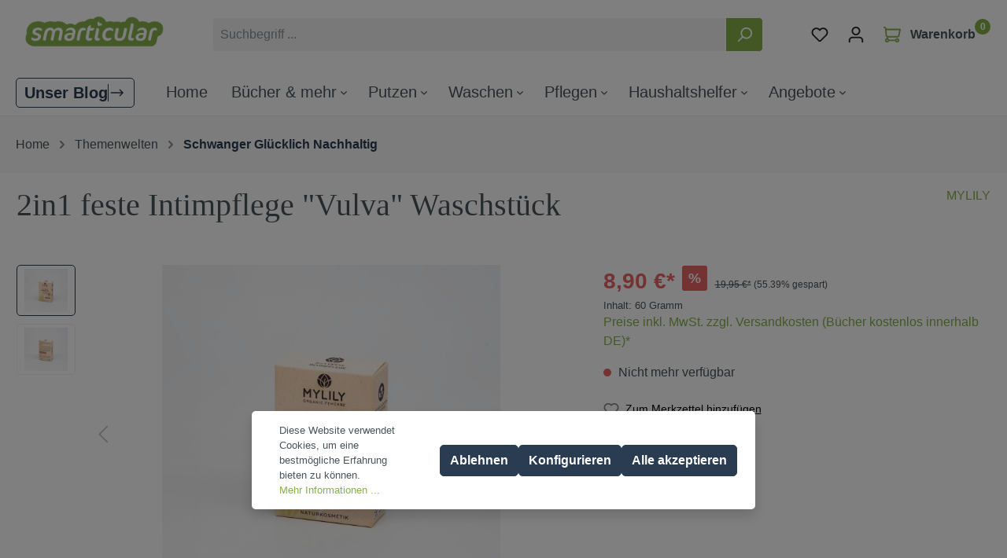

--- FILE ---
content_type: text/css
request_url: https://smarticular.shop/theme/62aa96ccd37df83300e1c37c963b1a24/css/all.css?1768017251700184
body_size: 93668
content:
@charset "UTF-8";:root{--blue:#007bff;--indigo:#6610f2;--purple:#6f42c1;--pink:#e83e8c;--red:#dc3545;--orange:#fd7e14;--yellow:#ffc107;--green:#28a745;--teal:#20c997;--cyan:#17a2b8;--white:#fff;--gray:#798490;--gray-dark:#4a545b;--primary:#2a3c52;--secondary:#88b04b;--success:#67d586;--info:#60cadc;--warning:#fccb82;--danger:#e86466;--light:#f9f9f9;--dark:#4a545b;--breakpoint-xs:0;--breakpoint-sm:576px;--breakpoint-md:768px;--breakpoint-lg:992px;--breakpoint-xl:1200px;--font-family-sans-serif:-apple-system,BlinkMacSystemFont,"Segoe UI",Roboto,"Helvetica Neue",Arial,"Noto Sans",sans-serif,"Apple Color Emoji","Segoe UI Emoji","Segoe UI Symbol","Noto Color Emoji";--font-family-monospace:SFMono-Regular,Menlo,Monaco,Consolas,"Liberation Mono","Courier New",monospace;}*,*::before,*::after{box-sizing:border-box;}html{font-family:sans-serif;line-height:1.15;-webkit-text-size-adjust:100%;-webkit-tap-highlight-color:rgba(0,0,0,0);}article,aside,figcaption,figure,footer,header,hgroup,main,nav,section{display:block;}body{margin:0;font-family:"Fira Sans",Arial,sans-serif;font-size:1rem;font-weight:400;line-height:1.5;color:#4a545b;text-align:left;background-color:#fff;}[tabindex="-1"]:focus{outline:0 !important;}hr{box-sizing:content-box;height:0;overflow:visible;}h1,h2,h3,h4,h5,h6{margin-top:0;margin-bottom:.5rem;}p{margin-top:0;margin-bottom:1rem;}abbr[title],abbr[data-original-title]{text-decoration:underline;text-decoration:underline dotted;cursor:help;border-bottom:0;text-decoration-skip-ink:none;}address{margin-bottom:1rem;font-style:normal;line-height:inherit;}ol,ul,dl{margin-top:0;margin-bottom:1rem;}ol ol,ul ul,ol ul,ul ol{margin-bottom:0;}dt{font-weight:700;}dd{margin-bottom:.5rem;margin-left:0;}blockquote{margin:0 0 1rem;}b,strong{font-weight:bolder;}small{font-size:80%;}sub,sup{position:relative;font-size:75%;line-height:0;vertical-align:baseline;}sub{bottom:-.25em;}sup{top:-.5em;}a{color:#88b04b;text-decoration:none;background-color:transparent;}a:hover{color:#5f7a34;text-decoration:underline;}a:not([href]):not([tabindex]){color:inherit;text-decoration:none;}a:not([href]):not([tabindex]):hover,a:not([href]):not([tabindex]):focus{color:inherit;text-decoration:none;}a:not([href]):not([tabindex]):focus{outline:0;}pre,code,kbd,samp{font-family:SFMono-Regular,Menlo,Monaco,Consolas,"Liberation Mono","Courier New",monospace;font-size:1em;}pre{margin-top:0;margin-bottom:1rem;overflow:auto;}figure{margin:0 0 1rem;}img{vertical-align:middle;border-style:none;}svg{overflow:hidden;vertical-align:middle;}table{border-collapse:collapse;}caption{padding-top:.75rem;padding-bottom:.75rem;color:#798490;text-align:left;caption-side:bottom;}th{text-align:inherit;}label{display:inline-block;margin-bottom:.5rem;}button{border-radius:0;}button:focus{outline:1px dotted;outline:5px auto -webkit-focus-ring-color;}input,button,select,optgroup,textarea{margin:0;font-family:inherit;font-size:inherit;line-height:inherit;}button,input{overflow:visible;}button,select{text-transform:none;}select{word-wrap:normal;}button,[type="button"],[type="reset"],[type="submit"]{-webkit-appearance:button;}button:not(:disabled),[type="button"]:not(:disabled),[type="reset"]:not(:disabled),[type="submit"]:not(:disabled){cursor:pointer;}button::-moz-focus-inner,[type="button"]::-moz-focus-inner,[type="reset"]::-moz-focus-inner,[type="submit"]::-moz-focus-inner{padding:0;border-style:none;}input[type="radio"],input[type="checkbox"]{box-sizing:border-box;padding:0;}input[type="date"],input[type="time"],input[type="datetime-local"],input[type="month"]{-webkit-appearance:listbox;}textarea{overflow:auto;resize:vertical;}fieldset{min-width:0;padding:0;margin:0;border:0;}legend{display:block;width:100%;max-width:100%;padding:0;margin-bottom:.5rem;font-size:1.5rem;line-height:inherit;color:inherit;white-space:normal;}@media (max-width:1200px){legend{font-size:calc(1.275rem + .3vw);}}progress{vertical-align:baseline;}[type="number"]::-webkit-inner-spin-button,[type="number"]::-webkit-outer-spin-button{height:auto;}[type="search"]{outline-offset:-2px;-webkit-appearance:none;}[type="search"]::-webkit-search-decoration{-webkit-appearance:none;}::-webkit-file-upload-button{font:inherit;-webkit-appearance:button;}output{display:inline-block;}summary{display:list-item;cursor:pointer;}template{display:none;}[hidden]{display:none !important;}h1,h2,h3,h4,h5,h6,.h1,.h2,.h3,.h4,.h5,.h6{margin-bottom:.5rem;font-family:Merriweather,serif;font-weight:500;line-height:1.2 !important;color:#4a545b;}h1,.h1{font-size:2.5rem;}@media (max-width:1200px){h1,.h1{font-size:calc(1.375rem + 1.5vw);}}h2,.h2{font-size:2rem;}@media (max-width:1200px){h2,.h2{font-size:calc(1.325rem + .9vw);}}h3,.h3{font-size:1.75rem;}@media (max-width:1200px){h3,.h3{font-size:calc(1.3rem + .6vw);}}h4,.h4{font-size:1.4rem;}@media (max-width:1200px){h4,.h4{font-size:calc(1.265rem + .18vw);}}h5,.h5{font-size:1.25rem;}h6,.h6{font-size:1rem;}.lead{font-size:1.25rem;font-weight:300;}.display-1{font-size:6rem;font-weight:300;line-height:1.2 !important;}@media (max-width:1200px){.display-1{font-size:calc(1.725rem + 5.7vw);}}.display-2{font-size:5.5rem;font-weight:300;line-height:1.2 !important;}@media (max-width:1200px){.display-2{font-size:calc(1.675rem + 5.1vw);}}.display-3{font-size:4.5rem;font-weight:300;line-height:1.2 !important;}@media (max-width:1200px){.display-3{font-size:calc(1.575rem + 3.9vw);}}.display-4{font-size:3.5rem;font-weight:300;line-height:1.2 !important;}@media (max-width:1200px){.display-4{font-size:calc(1.475rem + 2.7vw);}}hr{margin-top:1rem;margin-bottom:1rem;border:0;border-top:1px solid rgba(0,0,0,.1);}small,.small{font-size:80%;font-weight:400;}mark,.mark{padding:.2em;background-color:#fcf8e3;}.list-unstyled{padding-left:0;list-style:none;}.list-inline{padding-left:0;list-style:none;}.list-inline-item{display:inline-block;}.list-inline-item:not(:last-child){margin-right:.5rem;}.initialism{font-size:90%;text-transform:uppercase;}.blockquote{margin-bottom:1rem;font-size:1.25rem;}.blockquote-footer{display:block;font-size:80%;color:#798490;}.blockquote-footer::before{content:"— ";}.img-fluid{max-width:100%;height:auto;}.img-thumbnail{padding:.25rem;background-color:#fff;border:1px solid #bcc1c7;border-radius:5px;max-width:100%;height:auto;}.figure{display:inline-block;}.figure-img{margin-bottom:.5rem;line-height:1;}.figure-caption{font-size:90%;color:#798490;}code{font-size:87.5%;color:#e83e8c;-ms-word-break:break-word;word-break:break-word;}a>code{color:inherit;}kbd{padding:.2rem .4rem;font-size:87.5%;color:#fff;background-color:#212529;border-radius:5px;}kbd kbd{padding:0;font-size:100%;font-weight:700;}pre{display:block;font-size:87.5%;color:#212529;}pre code{font-size:inherit;color:inherit;-ms-word-break:normal;word-break:normal;}.pre-scrollable{max-height:340px;overflow-y:scroll;}.container,.cms-section .boxed{width:100%;padding-right:20px;padding-left:20px;margin-right:auto;margin-left:auto;}@media (min-width:576px){.container,.cms-section .boxed{max-width:540px;}}@media (min-width:768px){.container,.cms-section .boxed{max-width:720px;}}@media (min-width:992px){.container,.cms-section .boxed{max-width:960px;}}@media (min-width:1200px){.container,.cms-section .boxed{max-width:1140px;}}.container-fluid{width:100%;padding-right:20px;padding-left:20px;margin-right:auto;margin-left:auto;}.row,.account-content,.is-act-cartpage .checkout .checkout-container,.is-act-checkoutregisterpage .checkout .checkout-container,.is-act-confirmpage .checkout .checkout-container,.is-ctl-accountorder .checkout .checkout-container,.is-act-finishpage .checkout .checkout-container{display:-ms-flexbox;display:-webkit-flex;display:flex;-ms-flex-wrap:wrap;flex-wrap:wrap;margin-right:-20px;margin-left:-20px;}.no-gutters{margin-right:0;margin-left:0;}.no-gutters>.col,.is-act-confirmpage .checkout .no-gutters>.checkout-aside,.is-ctl-accountorder .checkout .no-gutters>.checkout-aside,.is-act-finishpage .checkout .no-gutters>.checkout-aside,.no-gutters>[class*="col-"]{padding-right:0;padding-left:0;}.col-1,.col-2,.col-3,.col-4,.col-5,.col-6,.col-7,.col-8,.col-9,.col-10,.col-11,.col-12,.col,.is-act-confirmpage .checkout .checkout-aside,.is-ctl-accountorder .checkout .checkout-aside,.is-act-finishpage .checkout .checkout-aside,.col-auto,.col-sm-1,.col-sm-2,.col-sm-3,.col-sm-4,.col-sm-5,.swag-paypal-checkout-finish-pui-instructions-content .instruction-title,.col-sm-6,.is-act-confirmpage .checkout .checkout-additional,.is-ctl-accountorder .checkout .checkout-additional,.col-sm-7,.is-act-finishpage .checkout .checkout-additional,.swag-paypal-checkout-finish-pui-instructions-content .instruction-description,.col-sm-8,.col-sm-9,.col-sm-10,.col-sm-11,.col-sm-12,.col-sm,.col-sm-auto,.col-md-1,.col-md-2,.col-md-3,.col-md-4,.is-act-checkoutregisterpage .checkout .checkout-aside,.col-md-5,.is-act-cartpage .checkout .checkout-aside,.col-md-6,.col-md-7,.col-md-8,.col-md-9,.col-md-10,.col-md-11,.col-md-12,.col-md,.col-md-auto,.col-lg-1,.col-lg-2,.col-lg-3,.account-content .account-content-aside,.col-lg-4,.col-lg-5,.col-lg-6,.col-lg-7,.col-lg-8,.is-act-cartpage .checkout .checkout-main,.is-act-checkoutregisterpage .checkout .checkout-main,.is-act-confirmpage .checkout .checkout-main,.is-ctl-accountorder .checkout .checkout-main,.is-act-finishpage .checkout .checkout-main,.col-lg-9,.account-content .account-content-main,.col-lg-10,.col-lg-11,.col-lg-12,.col-lg,.col-lg-auto,.col-xl-1,.col-xl-2,.col-xl-3,.col-xl-4,.col-xl-5,.col-xl-6,.col-xl-7,.col-xl-8,.col-xl-9,.col-xl-10,.col-xl-11,.col-xl-12,.col-xl,.col-xl-auto{position:relative;width:100%;padding-right:20px;padding-left:20px;}.col,.is-act-confirmpage .checkout .checkout-aside,.is-ctl-accountorder .checkout .checkout-aside,.is-act-finishpage .checkout .checkout-aside{-ms-flex-preferred-size:0;flex-basis:0;-ms-flex-positive:1;flex-grow:1;max-width:100%;}.col-auto{-ms-flex:0 0 auto;flex:0 0 auto;width:auto;max-width:100%;}.col-1{-ms-flex:0 0 8.3333333333%;flex:0 0 8.3333333333%;max-width:8.3333333333%;}.col-2{-ms-flex:0 0 16.6666666667%;flex:0 0 16.6666666667%;max-width:16.6666666667%;}.col-3{-ms-flex:0 0 25%;flex:0 0 25%;max-width:25%;}.col-4{-ms-flex:0 0 33.3333333333%;flex:0 0 33.3333333333%;max-width:33.3333333333%;}.col-5{-ms-flex:0 0 41.6666666667%;flex:0 0 41.6666666667%;max-width:41.6666666667%;}.col-6{-ms-flex:0 0 50%;flex:0 0 50%;max-width:50%;}.col-7{-ms-flex:0 0 58.3333333333%;flex:0 0 58.3333333333%;max-width:58.3333333333%;}.col-8{-ms-flex:0 0 66.6666666667%;flex:0 0 66.6666666667%;max-width:66.6666666667%;}.col-9{-ms-flex:0 0 75%;flex:0 0 75%;max-width:75%;}.col-10{-ms-flex:0 0 83.3333333333%;flex:0 0 83.3333333333%;max-width:83.3333333333%;}.col-11{-ms-flex:0 0 91.6666666667%;flex:0 0 91.6666666667%;max-width:91.6666666667%;}.col-12{-ms-flex:0 0 100%;flex:0 0 100%;max-width:100%;}.order-first{-ms-flex-order:-1;order:-1;}.order-last{-ms-flex-order:13;order:13;}.order-0{-ms-flex-order:0;order:0;}.order-1{-ms-flex-order:1;order:1;}.order-2{-ms-flex-order:2;order:2;}.order-3{-ms-flex-order:3;order:3;}.order-4{-ms-flex-order:4;order:4;}.order-5{-ms-flex-order:5;order:5;}.order-6{-ms-flex-order:6;order:6;}.order-7{-ms-flex-order:7;order:7;}.order-8{-ms-flex-order:8;order:8;}.order-9{-ms-flex-order:9;order:9;}.order-10{-ms-flex-order:10;order:10;}.order-11{-ms-flex-order:11;order:11;}.order-12{-ms-flex-order:12;order:12;}.offset-1{margin-left:8.3333333333%;}.offset-2{margin-left:16.6666666667%;}.offset-3{margin-left:25%;}.offset-4{margin-left:33.3333333333%;}.offset-5{margin-left:41.6666666667%;}.offset-6{margin-left:50%;}.offset-7{margin-left:58.3333333333%;}.offset-8{margin-left:66.6666666667%;}.offset-9{margin-left:75%;}.offset-10{margin-left:83.3333333333%;}.offset-11{margin-left:91.6666666667%;}@media (min-width:576px){.col-sm{-ms-flex-preferred-size:0;flex-basis:0;-ms-flex-positive:1;flex-grow:1;max-width:100%;}.col-sm-auto{-ms-flex:0 0 auto;flex:0 0 auto;width:auto;max-width:100%;}.col-sm-1{-ms-flex:0 0 8.3333333333%;flex:0 0 8.3333333333%;max-width:8.3333333333%;}.col-sm-2{-ms-flex:0 0 16.6666666667%;flex:0 0 16.6666666667%;max-width:16.6666666667%;}.col-sm-3{-ms-flex:0 0 25%;flex:0 0 25%;max-width:25%;}.col-sm-4{-ms-flex:0 0 33.3333333333%;flex:0 0 33.3333333333%;max-width:33.3333333333%;}.col-sm-5,.swag-paypal-checkout-finish-pui-instructions-content .instruction-title{-ms-flex:0 0 41.6666666667%;flex:0 0 41.6666666667%;max-width:41.6666666667%;}.col-sm-6,.is-act-confirmpage .checkout .checkout-additional,.is-ctl-accountorder .checkout .checkout-additional{-ms-flex:0 0 50%;flex:0 0 50%;max-width:50%;}.col-sm-7,.is-act-finishpage .checkout .checkout-additional,.is-act-finishpage .checkout .checkout-aside,.swag-paypal-checkout-finish-pui-instructions-content .instruction-description{-ms-flex:0 0 58.3333333333%;flex:0 0 58.3333333333%;max-width:58.3333333333%;}.col-sm-8{-ms-flex:0 0 66.6666666667%;flex:0 0 66.6666666667%;max-width:66.6666666667%;}.col-sm-9{-ms-flex:0 0 75%;flex:0 0 75%;max-width:75%;}.col-sm-10{-ms-flex:0 0 83.3333333333%;flex:0 0 83.3333333333%;max-width:83.3333333333%;}.col-sm-11{-ms-flex:0 0 91.6666666667%;flex:0 0 91.6666666667%;max-width:91.6666666667%;}.col-sm-12{-ms-flex:0 0 100%;flex:0 0 100%;max-width:100%;}.order-sm-first{-ms-flex-order:-1;order:-1;}.order-sm-last{-ms-flex-order:13;order:13;}.order-sm-0{-ms-flex-order:0;order:0;}.order-sm-1{-ms-flex-order:1;order:1;}.order-sm-2{-ms-flex-order:2;order:2;}.order-sm-3{-ms-flex-order:3;order:3;}.order-sm-4{-ms-flex-order:4;order:4;}.order-sm-5{-ms-flex-order:5;order:5;}.order-sm-6{-ms-flex-order:6;order:6;}.order-sm-7{-ms-flex-order:7;order:7;}.order-sm-8{-ms-flex-order:8;order:8;}.order-sm-9{-ms-flex-order:9;order:9;}.order-sm-10{-ms-flex-order:10;order:10;}.order-sm-11{-ms-flex-order:11;order:11;}.order-sm-12{-ms-flex-order:12;order:12;}.offset-sm-0{margin-left:0;}.offset-sm-1{margin-left:8.3333333333%;}.offset-sm-2{margin-left:16.6666666667%;}.offset-sm-3{margin-left:25%;}.offset-sm-4{margin-left:33.3333333333%;}.offset-sm-5,.is-act-finishpage .checkout .checkout-aside{margin-left:41.6666666667%;}.offset-sm-6{margin-left:50%;}.offset-sm-7{margin-left:58.3333333333%;}.offset-sm-8{margin-left:66.6666666667%;}.offset-sm-9{margin-left:75%;}.offset-sm-10{margin-left:83.3333333333%;}.offset-sm-11{margin-left:91.6666666667%;}}@media (min-width:768px){.col-md{-ms-flex-preferred-size:0;flex-basis:0;-ms-flex-positive:1;flex-grow:1;max-width:100%;}.col-md-auto{-ms-flex:0 0 auto;flex:0 0 auto;width:auto;max-width:100%;}.col-md-1{-ms-flex:0 0 8.3333333333%;flex:0 0 8.3333333333%;max-width:8.3333333333%;}.col-md-2{-ms-flex:0 0 16.6666666667%;flex:0 0 16.6666666667%;max-width:16.6666666667%;}.col-md-3{-ms-flex:0 0 25%;flex:0 0 25%;max-width:25%;}.col-md-4,.is-act-checkoutregisterpage .checkout .checkout-aside{-ms-flex:0 0 33.3333333333%;flex:0 0 33.3333333333%;max-width:33.3333333333%;}.col-md-5,.is-act-cartpage .checkout .checkout-aside{-ms-flex:0 0 41.6666666667%;flex:0 0 41.6666666667%;max-width:41.6666666667%;}.col-md-6,.is-act-confirmpage .checkout .checkout-aside,.is-ctl-accountorder .checkout .checkout-aside,.is-act-finishpage .checkout .checkout-additional,.is-act-finishpage .checkout .checkout-aside{-ms-flex:0 0 50%;flex:0 0 50%;max-width:50%;}.col-md-7{-ms-flex:0 0 58.3333333333%;flex:0 0 58.3333333333%;max-width:58.3333333333%;}.col-md-8{-ms-flex:0 0 66.6666666667%;flex:0 0 66.6666666667%;max-width:66.6666666667%;}.col-md-9{-ms-flex:0 0 75%;flex:0 0 75%;max-width:75%;}.col-md-10{-ms-flex:0 0 83.3333333333%;flex:0 0 83.3333333333%;max-width:83.3333333333%;}.col-md-11{-ms-flex:0 0 91.6666666667%;flex:0 0 91.6666666667%;max-width:91.6666666667%;}.col-md-12{-ms-flex:0 0 100%;flex:0 0 100%;max-width:100%;}.order-md-first{-ms-flex-order:-1;order:-1;}.order-md-last{-ms-flex-order:13;order:13;}.order-md-0{-ms-flex-order:0;order:0;}.order-md-1{-ms-flex-order:1;order:1;}.order-md-2{-ms-flex-order:2;order:2;}.order-md-3{-ms-flex-order:3;order:3;}.order-md-4{-ms-flex-order:4;order:4;}.order-md-5{-ms-flex-order:5;order:5;}.order-md-6{-ms-flex-order:6;order:6;}.order-md-7{-ms-flex-order:7;order:7;}.order-md-8{-ms-flex-order:8;order:8;}.order-md-9{-ms-flex-order:9;order:9;}.order-md-10{-ms-flex-order:10;order:10;}.order-md-11{-ms-flex-order:11;order:11;}.order-md-12{-ms-flex-order:12;order:12;}.offset-md-0{margin-left:0;}.offset-md-1{margin-left:8.3333333333%;}.offset-md-2{margin-left:16.6666666667%;}.offset-md-3{margin-left:25%;}.offset-md-4{margin-left:33.3333333333%;}.offset-md-5{margin-left:41.6666666667%;}.offset-md-6,.is-act-confirmpage .checkout .checkout-aside,.is-ctl-accountorder .checkout .checkout-aside,.is-act-finishpage .checkout .checkout-aside{margin-left:50%;}.offset-md-7,.is-act-cartpage .checkout .checkout-aside{margin-left:58.3333333333%;}.offset-md-8{margin-left:66.6666666667%;}.offset-md-9{margin-left:75%;}.offset-md-10{margin-left:83.3333333333%;}.offset-md-11{margin-left:91.6666666667%;}}@media (min-width:992px){.col-lg{-ms-flex-preferred-size:0;flex-basis:0;-ms-flex-positive:1;flex-grow:1;max-width:100%;}.col-lg-auto{-ms-flex:0 0 auto;flex:0 0 auto;width:auto;max-width:100%;}.col-lg-1{-ms-flex:0 0 8.3333333333%;flex:0 0 8.3333333333%;max-width:8.3333333333%;}.col-lg-2{-ms-flex:0 0 16.6666666667%;flex:0 0 16.6666666667%;max-width:16.6666666667%;}.col-lg-3,.account-content .account-content-aside{-ms-flex:0 0 25%;flex:0 0 25%;max-width:25%;}.col-lg-4,.is-act-cartpage .checkout .checkout-aside,.is-act-confirmpage .checkout .checkout-additional,.is-ctl-accountorder .checkout .checkout-additional,.is-act-confirmpage .checkout .checkout-aside,.is-ctl-accountorder .checkout .checkout-aside,.is-act-finishpage .checkout .checkout-additional,.is-act-finishpage .checkout .checkout-aside{-ms-flex:0 0 33.3333333333%;flex:0 0 33.3333333333%;max-width:33.3333333333%;}.col-lg-5{-ms-flex:0 0 41.6666666667%;flex:0 0 41.6666666667%;max-width:41.6666666667%;}.col-lg-6{-ms-flex:0 0 50%;flex:0 0 50%;max-width:50%;}.col-lg-7{-ms-flex:0 0 58.3333333333%;flex:0 0 58.3333333333%;max-width:58.3333333333%;}.col-lg-8,.is-act-cartpage .checkout .checkout-main,.is-act-checkoutregisterpage .checkout .checkout-main,.is-act-confirmpage .checkout .checkout-main,.is-ctl-accountorder .checkout .checkout-main,.is-act-finishpage .checkout .checkout-main{-ms-flex:0 0 66.6666666667%;flex:0 0 66.6666666667%;max-width:66.6666666667%;}.col-lg-9,.account-content .account-content-main{-ms-flex:0 0 75%;flex:0 0 75%;max-width:75%;}.col-lg-10{-ms-flex:0 0 83.3333333333%;flex:0 0 83.3333333333%;max-width:83.3333333333%;}.col-lg-11{-ms-flex:0 0 91.6666666667%;flex:0 0 91.6666666667%;max-width:91.6666666667%;}.col-lg-12{-ms-flex:0 0 100%;flex:0 0 100%;max-width:100%;}.order-lg-first{-ms-flex-order:-1;order:-1;}.order-lg-last{-ms-flex-order:13;order:13;}.order-lg-0{-ms-flex-order:0;order:0;}.order-lg-1{-ms-flex-order:1;order:1;}.order-lg-2{-ms-flex-order:2;order:2;}.order-lg-3{-ms-flex-order:3;order:3;}.order-lg-4{-ms-flex-order:4;order:4;}.order-lg-5{-ms-flex-order:5;order:5;}.order-lg-6{-ms-flex-order:6;order:6;}.order-lg-7{-ms-flex-order:7;order:7;}.order-lg-8{-ms-flex-order:8;order:8;}.order-lg-9{-ms-flex-order:9;order:9;}.order-lg-10{-ms-flex-order:10;order:10;}.order-lg-11{-ms-flex-order:11;order:11;}.order-lg-12{-ms-flex-order:12;order:12;}.offset-lg-0,.is-act-cartpage .checkout .checkout-aside{margin-left:0;}.offset-lg-1{margin-left:8.3333333333%;}.offset-lg-2,.is-act-confirmpage .checkout .checkout-main,.is-ctl-accountorder .checkout .checkout-main,.is-act-confirmpage .checkout .checkout-additional,.is-ctl-accountorder .checkout .checkout-additional,.is-act-finishpage .checkout .checkout-main,.is-act-finishpage .checkout .checkout-additional{margin-left:16.6666666667%;}.offset-lg-3{margin-left:25%;}.offset-lg-4{margin-left:33.3333333333%;}.offset-lg-5{margin-left:41.6666666667%;}.offset-lg-6{margin-left:50%;}.offset-lg-7{margin-left:58.3333333333%;}.offset-lg-8{margin-left:66.6666666667%;}.offset-lg-9{margin-left:75%;}.offset-lg-10{margin-left:83.3333333333%;}.offset-lg-11{margin-left:91.6666666667%;}}@media (min-width:1200px){.col-xl{-ms-flex-preferred-size:0;flex-basis:0;-ms-flex-positive:1;flex-grow:1;max-width:100%;}.col-xl-auto{-ms-flex:0 0 auto;flex:0 0 auto;width:auto;max-width:100%;}.col-xl-1{-ms-flex:0 0 8.3333333333%;flex:0 0 8.3333333333%;max-width:8.3333333333%;}.col-xl-2,.account-content .account-content-aside{-ms-flex:0 0 16.6666666667%;flex:0 0 16.6666666667%;max-width:16.6666666667%;}.col-xl-3{-ms-flex:0 0 25%;flex:0 0 25%;max-width:25%;}.col-xl-4,.is-act-cartpage .checkout .checkout-aside{-ms-flex:0 0 33.3333333333%;flex:0 0 33.3333333333%;max-width:33.3333333333%;}.col-xl-5{-ms-flex:0 0 41.6666666667%;flex:0 0 41.6666666667%;max-width:41.6666666667%;}.col-xl-6{-ms-flex:0 0 50%;flex:0 0 50%;max-width:50%;}.col-xl-7,.account-content .account-content-main{-ms-flex:0 0 58.3333333333%;flex:0 0 58.3333333333%;max-width:58.3333333333%;}.col-xl-8{-ms-flex:0 0 66.6666666667%;flex:0 0 66.6666666667%;max-width:66.6666666667%;}.col-xl-9{-ms-flex:0 0 75%;flex:0 0 75%;max-width:75%;}.col-xl-10{-ms-flex:0 0 83.3333333333%;flex:0 0 83.3333333333%;max-width:83.3333333333%;}.col-xl-11{-ms-flex:0 0 91.6666666667%;flex:0 0 91.6666666667%;max-width:91.6666666667%;}.col-xl-12{-ms-flex:0 0 100%;flex:0 0 100%;max-width:100%;}.order-xl-first{-ms-flex-order:-1;order:-1;}.order-xl-last{-ms-flex-order:13;order:13;}.order-xl-0{-ms-flex-order:0;order:0;}.order-xl-1{-ms-flex-order:1;order:1;}.order-xl-2{-ms-flex-order:2;order:2;}.order-xl-3{-ms-flex-order:3;order:3;}.order-xl-4{-ms-flex-order:4;order:4;}.order-xl-5{-ms-flex-order:5;order:5;}.order-xl-6{-ms-flex-order:6;order:6;}.order-xl-7{-ms-flex-order:7;order:7;}.order-xl-8{-ms-flex-order:8;order:8;}.order-xl-9{-ms-flex-order:9;order:9;}.order-xl-10{-ms-flex-order:10;order:10;}.order-xl-11{-ms-flex-order:11;order:11;}.order-xl-12{-ms-flex-order:12;order:12;}.offset-xl-0{margin-left:0;}.offset-xl-1,.account-content .account-content-main{margin-left:8.3333333333%;}.offset-xl-2{margin-left:16.6666666667%;}.offset-xl-3{margin-left:25%;}.offset-xl-4{margin-left:33.3333333333%;}.offset-xl-5{margin-left:41.6666666667%;}.offset-xl-6{margin-left:50%;}.offset-xl-7{margin-left:58.3333333333%;}.offset-xl-8{margin-left:66.6666666667%;}.offset-xl-9{margin-left:75%;}.offset-xl-10{margin-left:83.3333333333%;}.offset-xl-11{margin-left:91.6666666667%;}}.table{width:100%;margin-bottom:1rem;color:#4a545b;}.table th,.table td{padding:.75rem;vertical-align:top;border-top:1px solid #f2f2f2;}.table thead th{vertical-align:bottom;border-bottom:2px solid #f2f2f2;}.table tbody+tbody{border-top:2px solid #f2f2f2;}.table-sm th,.table-sm td{padding:.3rem;}.table-bordered{border:1px solid #f2f2f2;}.table-bordered th,.table-bordered td{border:1px solid #f2f2f2;}.table-bordered thead th,.table-bordered thead td{border-bottom-width:2px;}.table-borderless th,.table-borderless td,.table-borderless thead th,.table-borderless tbody+tbody{border:0;}.table-striped tbody tr:nth-of-type(odd){background-color:#f9f9f9;}.table-hover tbody tr:hover{color:#4a545b;background-color:rgba(0,0,0,.075);}.table-primary,.table-primary>th,.table-primary>td{background-color:#c3c8cf;}.table-primary th,.table-primary td,.table-primary thead th,.table-primary tbody+tbody{border-color:#909aa5;}.table-hover .table-primary:hover{background-color:#b5bbc4;}.table-hover .table-primary:hover>td,.table-hover .table-primary:hover>th{background-color:#b5bbc4;}.table-secondary,.table-secondary>th,.table-secondary>td{background-color:#dee9cd;}.table-secondary th,.table-secondary td,.table-secondary thead th,.table-secondary tbody+tbody{border-color:#c1d6a1;}.table-hover .table-secondary:hover{background-color:#d2e1bb;}.table-hover .table-secondary:hover>td,.table-hover .table-secondary:hover>th{background-color:#d2e1bb;}.table-success,.table-success>th,.table-success>td{background-color:#d4f3dd;}.table-success th,.table-success td,.table-success thead th,.table-success tbody+tbody{border-color:#b0e9c0;}.table-hover .table-success:hover{background-color:#c0edcd;}.table-hover .table-success:hover>td,.table-hover .table-success:hover>th{background-color:#c0edcd;}.table-info,.table-info>th,.table-info>td{background-color:#d2f0f5;}.table-info th,.table-info td,.table-info thead th,.table-info tbody+tbody{border-color:#ace3ed;}.table-hover .table-info:hover{background-color:#bde9f0;}.table-hover .table-info:hover>td,.table-hover .table-info:hover>th{background-color:#bde9f0;}.table-warning,.table-warning>th,.table-warning>td{background-color:#fef0dc;}.table-warning th,.table-warning td,.table-warning thead th,.table-warning tbody+tbody{border-color:#fde4be;}.table-hover .table-warning:hover{background-color:#fde5c3;}.table-hover .table-warning:hover>td,.table-hover .table-warning:hover>th{background-color:#fde5c3;}.table-danger,.table-danger>th,.table-danger>td{background-color:#f9d4d4;}.table-danger th,.table-danger td,.table-danger thead th,.table-danger tbody+tbody{border-color:#f3aeaf;}.table-hover .table-danger:hover{background-color:#f6bebe;}.table-hover .table-danger:hover>td,.table-hover .table-danger:hover>th{background-color:#f6bebe;}.table-light,.table-light>th,.table-light>td{background-color:#fdfdfd;}.table-light th,.table-light td,.table-light thead th,.table-light tbody+tbody{border-color:#fcfcfc;}.table-hover .table-light:hover{background-color:#f0f0f0;}.table-hover .table-light:hover>td,.table-hover .table-light:hover>th{background-color:#f0f0f0;}.table-dark,.table-dark>th,.table-dark>td{background-color:#cccfd1;}.table-dark th,.table-dark td,.table-dark thead th,.table-dark tbody+tbody{border-color:#a1a6aa;}.table-hover .table-dark:hover{background-color:#bfc2c5;}.table-hover .table-dark:hover>td,.table-hover .table-dark:hover>th{background-color:#bfc2c5;}.table-active,.table-active>th,.table-active>td{background-color:rgba(0,0,0,.075);}.table-hover .table-active:hover{background-color:rgba(0,0,0,.075);}.table-hover .table-active:hover>td,.table-hover .table-active:hover>th{background-color:rgba(0,0,0,.075);}.table .thead-dark th{color:#fff;background-color:#4a545b;border-color:#5b6770;}.table .thead-light th{color:#495057;background-color:#eee;border-color:#f2f2f2;}.table-dark{color:#fff;background-color:#4a545b;}.table-dark th,.table-dark td,.table-dark thead th{border-color:#5b6770;}.table-dark.table-bordered{border:0;}.table-dark.table-striped tbody tr:nth-of-type(odd){background-color:rgba(255,255,255,.05);}.table-dark.table-hover tbody tr:hover{color:#fff;background-color:rgba(255,255,255,.075);}@media (max-width:575.98px){.table-responsive-sm{display:block;width:100%;overflow-x:auto;-webkit-overflow-scrolling:touch;}.table-responsive-sm>.table-bordered{border:0;}}@media (max-width:767.98px){.table-responsive-md{display:block;width:100%;overflow-x:auto;-webkit-overflow-scrolling:touch;}.table-responsive-md>.table-bordered{border:0;}}@media (max-width:991.98px){.table-responsive-lg{display:block;width:100%;overflow-x:auto;-webkit-overflow-scrolling:touch;}.table-responsive-lg>.table-bordered{border:0;}}@media (max-width:1199.98px){.table-responsive-xl{display:block;width:100%;overflow-x:auto;-webkit-overflow-scrolling:touch;}.table-responsive-xl>.table-bordered{border:0;}}.table-responsive{display:block;width:100%;overflow-x:auto;-webkit-overflow-scrolling:touch;}.table-responsive>.table-bordered{border:0;}.form-control{display:block;width:100%;height:calc(1.5em + 1.125rem + 2px);padding:.5625rem .5625rem;font-size:1rem;font-weight:400;line-height:1.5;color:#4a545b;background-color:#fff;-webkit-background-clip:padding-box;background-clip:padding-box;border:1px solid #f2f2f2;border-radius:5px;-webkit-transition:border-color .15s ease-in-out,box-shadow .15s ease-in-out;transition:border-color .15s ease-in-out,box-shadow .15s ease-in-out;}@media (prefers-reduced-motion:reduce){.form-control{-webkit-transition:none;transition:none;}}.form-control::-ms-expand{background-color:transparent;border:0;}.form-control:focus{color:#4a545b;background-color:#fff;border-color:#2a3c52;outline:0;box-shadow:0 0 0 .2rem rgba(42,60,82,.25);}.form-control::-ms-input-placeholder,.form-control::-moz-placeholder,.form-control::-webkit-input-placeholder,.form-control::placeholder{color:#c3c3c3;opacity:1;}.form-control:disabled,.form-control[readonly]{background-color:#eee;opacity:1;}select.form-control:focus::-ms-value{color:#4a545b;background-color:#fff;}.form-control-file,.form-control-range{display:block;width:100%;}.col-form-label{padding-top:calc(.5625rem + 1px);padding-bottom:calc(.5625rem + 1px);margin-bottom:0;font-size:inherit;line-height:1.5;}.col-form-label-lg{padding-top:calc(.5rem + 1px);padding-bottom:calc(.5rem + 1px);font-size:1.25rem;line-height:1.5;}.col-form-label-sm{padding-top:calc(.25rem + 1px);padding-bottom:calc(.25rem + 1px);font-size:.8rem;line-height:1.5;}.form-control-plaintext{display:block;width:100%;padding-top:.5625rem;padding-bottom:.5625rem;margin-bottom:0;line-height:1.5;color:#4a545b;background-color:transparent;border:solid transparent;border-width:1px 0;}.form-control-plaintext.form-control-sm,.form-control-plaintext.form-control-lg{padding-right:0;padding-left:0;}.form-control-sm{height:calc(1.5em + .5rem + 2px);padding:.25rem .5rem;font-size:.8rem;line-height:1.5;border-radius:5px;}.form-control-lg{height:calc(1.5em + 1rem + 2px);padding:.5rem 1rem;font-size:1.25rem;line-height:1.5;border-radius:5px;}select.form-control[size],select.form-control[multiple]{height:auto;}textarea.form-control{height:auto;}.form-group{margin-bottom:1rem;}.form-text{display:block;margin-top:.25rem;}.form-row{display:-ms-flexbox;display:-webkit-flex;display:flex;-ms-flex-wrap:wrap;flex-wrap:wrap;margin-right:-5px;margin-left:-5px;}.form-row>.col,.is-act-confirmpage .checkout .form-row>.checkout-aside,.is-ctl-accountorder .checkout .form-row>.checkout-aside,.is-act-finishpage .checkout .form-row>.checkout-aside,.form-row>[class*="col-"]{padding-right:5px;padding-left:5px;}.form-check{position:relative;display:block;padding-left:1.25rem;}.form-check-input{position:absolute;margin-top:.3rem;margin-left:-1.25rem;}.form-check-input:disabled~.form-check-label{color:#798490;}.form-check-label{margin-bottom:0;}.form-check-inline{display:-ms-inline-flexbox;display:-webkit-inline-flex;display:inline-flex;-ms-flex-align:center;align-items:center;padding-left:0;margin-right:.75rem;}.form-check-inline .form-check-input{position:static;margin-top:0;margin-right:.3125rem;margin-left:0;}.valid-feedback{display:none;width:100%;margin-top:.25rem;font-size:80%;color:#67d586;}.valid-tooltip{position:absolute;top:100%;z-index:5;display:none;max-width:100%;padding:.25rem .5rem;margin-top:.1rem;font-size:.8rem;line-height:1.5;color:#212529;background-color:rgba(103,213,134,.9);border-radius:5px;}.was-validated .form-control:valid,.form-control.is-valid{border-color:#67d586;}.was-validated .form-control:valid:focus,.form-control.is-valid:focus{border-color:#67d586;box-shadow:0 0 0 .2rem rgba(103,213,134,.25);}.was-validated .form-control:valid~.valid-feedback,.was-validated .form-control:valid~.valid-tooltip,.form-control.is-valid~.valid-feedback,.form-control.is-valid~.valid-tooltip{display:block;}.was-validated .custom-select:valid,.custom-select.is-valid{border-color:#67d586;}.was-validated .custom-select:valid:focus,.custom-select.is-valid:focus{border-color:#67d586;box-shadow:0 0 0 .2rem rgba(103,213,134,.25);}.was-validated .custom-select:valid~.valid-feedback,.was-validated .custom-select:valid~.valid-tooltip,.custom-select.is-valid~.valid-feedback,.custom-select.is-valid~.valid-tooltip{display:block;}.was-validated .form-control-file:valid~.valid-feedback,.was-validated .form-control-file:valid~.valid-tooltip,.form-control-file.is-valid~.valid-feedback,.form-control-file.is-valid~.valid-tooltip{display:block;}.was-validated .form-check-input:valid~.form-check-label,.form-check-input.is-valid~.form-check-label{color:#67d586;}.was-validated .form-check-input:valid~.valid-feedback,.was-validated .form-check-input:valid~.valid-tooltip,.form-check-input.is-valid~.valid-feedback,.form-check-input.is-valid~.valid-tooltip{display:block;}.was-validated .custom-control-input:valid~.custom-control-label,.custom-control-input.is-valid~.custom-control-label{color:#67d586;}.was-validated .custom-control-input:valid~.custom-control-label::before,.custom-control-input.is-valid~.custom-control-label::before{border-color:#67d586;}.was-validated .custom-control-input:valid~.valid-feedback,.was-validated .custom-control-input:valid~.valid-tooltip,.custom-control-input.is-valid~.valid-feedback,.custom-control-input.is-valid~.valid-tooltip{display:block;}.was-validated .custom-control-input:valid:checked~.custom-control-label::before,.custom-control-input.is-valid:checked~.custom-control-label::before{border-color:#8fe0a6;background-color:#8fe0a6;}.was-validated .custom-control-input:valid:focus~.custom-control-label::before,.custom-control-input.is-valid:focus~.custom-control-label::before{box-shadow:0 0 0 .2rem rgba(103,213,134,.25);}.was-validated .custom-control-input:valid:focus:not(:checked)~.custom-control-label::before,.custom-control-input.is-valid:focus:not(:checked)~.custom-control-label::before{border-color:#67d586;}.was-validated .custom-file-input:valid~.custom-file-label,.custom-file-input.is-valid~.custom-file-label{border-color:#67d586;}.was-validated .custom-file-input:valid~.valid-feedback,.was-validated .custom-file-input:valid~.valid-tooltip,.custom-file-input.is-valid~.valid-feedback,.custom-file-input.is-valid~.valid-tooltip{display:block;}.was-validated .custom-file-input:valid:focus~.custom-file-label,.custom-file-input.is-valid:focus~.custom-file-label{border-color:#67d586;box-shadow:0 0 0 .2rem rgba(103,213,134,.25);}.invalid-feedback{display:none;width:100%;margin-top:.25rem;font-size:80%;color:#e86466;}.invalid-tooltip{position:absolute;top:100%;z-index:5;display:none;max-width:100%;padding:.25rem .5rem;margin-top:.1rem;font-size:.8rem;line-height:1.5;color:#fff;background-color:rgba(232,100,102,.9);border-radius:5px;}.was-validated .form-control:invalid,.form-control.is-invalid{border-color:#e86466;}.was-validated .form-control:invalid:focus,.form-control.is-invalid:focus{border-color:#e86466;box-shadow:0 0 0 .2rem rgba(232,100,102,.25);}.was-validated .form-control:invalid~.invalid-feedback,.was-validated .form-control:invalid~.invalid-tooltip,.form-control.is-invalid~.invalid-feedback,.form-control.is-invalid~.invalid-tooltip{display:block;}.was-validated .custom-select:invalid,.custom-select.is-invalid{border-color:#e86466;}.was-validated .custom-select:invalid:focus,.custom-select.is-invalid:focus{border-color:#e86466;box-shadow:0 0 0 .2rem rgba(232,100,102,.25);}.was-validated .custom-select:invalid~.invalid-feedback,.was-validated .custom-select:invalid~.invalid-tooltip,.custom-select.is-invalid~.invalid-feedback,.custom-select.is-invalid~.invalid-tooltip{display:block;}.was-validated .form-control-file:invalid~.invalid-feedback,.was-validated .form-control-file:invalid~.invalid-tooltip,.form-control-file.is-invalid~.invalid-feedback,.form-control-file.is-invalid~.invalid-tooltip{display:block;}.was-validated .form-check-input:invalid~.form-check-label,.form-check-input.is-invalid~.form-check-label{color:#e86466;}.was-validated .form-check-input:invalid~.invalid-feedback,.was-validated .form-check-input:invalid~.invalid-tooltip,.form-check-input.is-invalid~.invalid-feedback,.form-check-input.is-invalid~.invalid-tooltip{display:block;}.was-validated .custom-control-input:invalid~.custom-control-label,.custom-control-input.is-invalid~.custom-control-label{color:#e86466;}.was-validated .custom-control-input:invalid~.custom-control-label::before,.custom-control-input.is-invalid~.custom-control-label::before{border-color:#e86466;}.was-validated .custom-control-input:invalid~.invalid-feedback,.was-validated .custom-control-input:invalid~.invalid-tooltip,.custom-control-input.is-invalid~.invalid-feedback,.custom-control-input.is-invalid~.invalid-tooltip{display:block;}.was-validated .custom-control-input:invalid:checked~.custom-control-label::before,.custom-control-input.is-invalid:checked~.custom-control-label::before{border-color:#ef9092;background-color:#ef9092;}.was-validated .custom-control-input:invalid:focus~.custom-control-label::before,.custom-control-input.is-invalid:focus~.custom-control-label::before{box-shadow:0 0 0 .2rem rgba(232,100,102,.25);}.was-validated .custom-control-input:invalid:focus:not(:checked)~.custom-control-label::before,.custom-control-input.is-invalid:focus:not(:checked)~.custom-control-label::before{border-color:#e86466;}.was-validated .custom-file-input:invalid~.custom-file-label,.custom-file-input.is-invalid~.custom-file-label{border-color:#e86466;}.was-validated .custom-file-input:invalid~.invalid-feedback,.was-validated .custom-file-input:invalid~.invalid-tooltip,.custom-file-input.is-invalid~.invalid-feedback,.custom-file-input.is-invalid~.invalid-tooltip{display:block;}.was-validated .custom-file-input:invalid:focus~.custom-file-label,.custom-file-input.is-invalid:focus~.custom-file-label{border-color:#e86466;box-shadow:0 0 0 .2rem rgba(232,100,102,.25);}.form-inline{display:-ms-flexbox;display:-webkit-flex;display:flex;-ms-flex-flow:row wrap;flex-flow:row wrap;-ms-flex-align:center;align-items:center;}.form-inline .form-check{width:100%;}@media (min-width:576px){.form-inline label{display:-ms-flexbox;display:-webkit-flex;display:flex;-ms-flex-align:center;align-items:center;-ms-flex-pack:center;justify-content:center;margin-bottom:0;}.form-inline .form-group{display:-ms-flexbox;display:-webkit-flex;display:flex;-ms-flex:0 0 auto;flex:0 0 auto;-ms-flex-flow:row wrap;flex-flow:row wrap;-ms-flex-align:center;align-items:center;margin-bottom:0;}.form-inline .form-control{display:inline-block;width:auto;vertical-align:middle;}.form-inline .form-control-plaintext{display:inline-block;}.form-inline .input-group,.form-inline .custom-select{width:auto;}.form-inline .form-check{display:-ms-flexbox;display:-webkit-flex;display:flex;-ms-flex-align:center;align-items:center;-ms-flex-pack:center;justify-content:center;width:auto;padding-left:0;}.form-inline .form-check-input{position:relative;-ms-flex-negative:0;flex-shrink:0;margin-top:0;margin-right:.25rem;margin-left:0;}.form-inline .custom-control{-ms-flex-align:center;align-items:center;-ms-flex-pack:center;justify-content:center;}.form-inline .custom-control-label{margin-bottom:0;}}.btn,.cms-element-rhweb-tabs [class*=rhweb-nav-link].rhweb-nav-link-button{display:inline-block;font-weight:400;color:#4a545b;text-align:center;vertical-align:middle;-ms-user-select:none;-moz-user-select:none;-webkit-user-select:none;user-select:none;background-color:transparent;border:1px solid transparent;padding:2px 12px;font-size:1rem;line-height:34px;border-radius:5px;-webkit-transition:color .15s ease-in-out,background-color .15s ease-in-out,border-color .15s ease-in-out,box-shadow .15s ease-in-out;transition:color .15s ease-in-out,background-color .15s ease-in-out,border-color .15s ease-in-out,box-shadow .15s ease-in-out;}@media (prefers-reduced-motion:reduce){.btn,.cms-element-rhweb-tabs [class*=rhweb-nav-link].rhweb-nav-link-button{-webkit-transition:none;transition:none;}}.btn:hover,.cms-element-rhweb-tabs .rhweb-nav-link-button[class*=rhweb-nav-link]:hover{color:#4a545b;text-decoration:none;}.btn:focus,.cms-element-rhweb-tabs .rhweb-nav-link-button[class*=rhweb-nav-link]:focus,.btn.focus,.cms-element-rhweb-tabs .focus.rhweb-nav-link-button[class*=rhweb-nav-link]{outline:0;box-shadow:0 0 0 .2rem rgba(42,60,82,.25);}.btn.disabled,.cms-element-rhweb-tabs .disabled.rhweb-nav-link-button[class*=rhweb-nav-link],.btn:disabled,.cms-element-rhweb-tabs .rhweb-nav-link-button[class*=rhweb-nav-link]:disabled{opacity:.65;}a.btn.disabled,.cms-element-rhweb-tabs a.disabled.rhweb-nav-link-button[class*=rhweb-nav-link],fieldset:disabled a.btn,fieldset:disabled .cms-element-rhweb-tabs a.rhweb-nav-link-button[class*=rhweb-nav-link],.cms-element-rhweb-tabs fieldset:disabled a.rhweb-nav-link-button[class*=rhweb-nav-link]{pointer-events:none;}.btn-primary,.address-editor-select:not(.collapsed),.address-editor-edit:not(.collapsed),.address-editor-create:not(.collapsed),.account-content .card-actions .btn-light,.checkout-container .card-actions .btn-light,.account-register .card-actions .btn-light,.offcanvas .offcanvas-close,.cms-element-rhweb-newsletter .rhweb-newsletter-input-fields button{color:#fff;background-color:#2a3c52;border-color:#2a3c52;}.btn-primary:hover,.address-editor-select:not(.collapsed):hover,.address-editor-edit:not(.collapsed):hover,.address-editor-create:not(.collapsed):hover,.account-content .card-actions .btn-light:hover,.checkout-container .card-actions .btn-light:hover,.account-register .card-actions .btn-light:hover,.offcanvas .offcanvas-close:hover,.cms-element-rhweb-newsletter .rhweb-newsletter-input-fields button:hover{color:#fff;background-color:#1d2939;border-color:#192330;}.btn-primary:focus,.address-editor-select:not(.collapsed):focus,.address-editor-edit:not(.collapsed):focus,.address-editor-create:not(.collapsed):focus,.account-content .card-actions .btn-light:focus,.checkout-container .card-actions .btn-light:focus,.account-register .card-actions .btn-light:focus,.offcanvas .offcanvas-close:focus,.cms-element-rhweb-newsletter .rhweb-newsletter-input-fields button:focus,.btn-primary.focus,.focus.address-editor-select:not(.collapsed),.focus.address-editor-edit:not(.collapsed),.focus.address-editor-create:not(.collapsed),.account-content .card-actions .focus.btn-light,.checkout-container .card-actions .focus.btn-light,.account-register .card-actions .focus.btn-light,.offcanvas .focus.offcanvas-close,.cms-element-rhweb-newsletter .rhweb-newsletter-input-fields button.focus{box-shadow:0 0 0 .2rem rgba(74,89,108,.5);}.btn-primary.disabled,.disabled.address-editor-select:not(.collapsed),.disabled.address-editor-edit:not(.collapsed),.disabled.address-editor-create:not(.collapsed),.account-content .card-actions .disabled.btn-light,.checkout-container .card-actions .disabled.btn-light,.account-register .card-actions .disabled.btn-light,.offcanvas .disabled.offcanvas-close,.cms-element-rhweb-newsletter .rhweb-newsletter-input-fields button.disabled,.btn-primary:disabled,.address-editor-select:not(.collapsed):disabled,.address-editor-edit:not(.collapsed):disabled,.address-editor-create:not(.collapsed):disabled,.account-content .card-actions .btn-light:disabled,.checkout-container .card-actions .btn-light:disabled,.account-register .card-actions .btn-light:disabled,.offcanvas .offcanvas-close:disabled,.cms-element-rhweb-newsletter .rhweb-newsletter-input-fields button:disabled{color:#fff;background-color:#2a3c52;border-color:#2a3c52;}.btn-primary:not(:disabled):not(.disabled):active,.address-editor-select:not(.collapsed):not(:disabled):not(.disabled):active,.address-editor-edit:not(.collapsed):not(:disabled):not(.disabled):active,.address-editor-create:not(.collapsed):not(:disabled):not(.disabled):active,.account-content .card-actions .btn-light:not(:disabled):not(.disabled):active,.checkout-container .card-actions .btn-light:not(:disabled):not(.disabled):active,.account-register .card-actions .btn-light:not(:disabled):not(.disabled):active,.offcanvas .offcanvas-close:not(:disabled):not(.disabled):active,.cms-element-rhweb-newsletter .rhweb-newsletter-input-fields button:not(:disabled):not(.disabled):active,.btn-primary:not(:disabled):not(.disabled).active,.active.address-editor-select:not(.collapsed):not(.disabled):not(:disabled),.active.address-editor-edit:not(.collapsed):not(.disabled):not(:disabled),.active.address-editor-create:not(.collapsed):not(.disabled):not(:disabled),.account-content .card-actions .active.btn-light:not(.disabled):not(:disabled),.checkout-container .card-actions .active.btn-light:not(.disabled):not(:disabled),.account-register .card-actions .active.btn-light:not(.disabled):not(:disabled),.offcanvas .active.offcanvas-close:not(.disabled):not(:disabled),.cms-element-rhweb-newsletter .rhweb-newsletter-input-fields button.active:not(.disabled):not(:disabled),.show>.btn-primary.dropdown-toggle,.show>.dropdown-toggle.address-editor-select:not(.collapsed),.show>.dropdown-toggle.address-editor-edit:not(.collapsed),.show>.dropdown-toggle.address-editor-create:not(.collapsed),.account-content .card-actions .show>.dropdown-toggle.btn-light,.checkout-container .card-actions .show>.dropdown-toggle.btn-light,.account-register .card-actions .show>.dropdown-toggle.btn-light,.offcanvas .show>.dropdown-toggle.offcanvas-close,.cms-element-rhweb-newsletter .rhweb-newsletter-input-fields .show>button.dropdown-toggle{color:#fff;background-color:#192330;border-color:#141d28;}.btn-primary:not(:disabled):not(.disabled):active:focus,.address-editor-select:not(.collapsed):not(:disabled):not(.disabled):active:focus,.address-editor-edit:not(.collapsed):not(:disabled):not(.disabled):active:focus,.address-editor-create:not(.collapsed):not(:disabled):not(.disabled):active:focus,.account-content .card-actions .btn-light:not(:disabled):not(.disabled):active:focus,.checkout-container .card-actions .btn-light:not(:disabled):not(.disabled):active:focus,.account-register .card-actions .btn-light:not(:disabled):not(.disabled):active:focus,.offcanvas .offcanvas-close:not(:disabled):not(.disabled):active:focus,.cms-element-rhweb-newsletter .rhweb-newsletter-input-fields button:not(:disabled):not(.disabled):active:focus,.btn-primary:not(:disabled):not(.disabled).active:focus,.active.address-editor-select:not(.collapsed):not(.disabled):not(:disabled):focus,.active.address-editor-edit:not(.collapsed):not(.disabled):not(:disabled):focus,.active.address-editor-create:not(.collapsed):not(.disabled):not(:disabled):focus,.account-content .card-actions .active.btn-light:not(.disabled):not(:disabled):focus,.checkout-container .card-actions .active.btn-light:not(.disabled):not(:disabled):focus,.account-register .card-actions .active.btn-light:not(.disabled):not(:disabled):focus,.offcanvas .active.offcanvas-close:not(.disabled):not(:disabled):focus,.cms-element-rhweb-newsletter .rhweb-newsletter-input-fields button.active:not(.disabled):not(:disabled):focus,.show>.btn-primary.dropdown-toggle:focus,.show>.dropdown-toggle.address-editor-select:not(.collapsed):focus,.show>.dropdown-toggle.address-editor-edit:not(.collapsed):focus,.show>.dropdown-toggle.address-editor-create:not(.collapsed):focus,.account-content .card-actions .show>.dropdown-toggle.btn-light:focus,.checkout-container .card-actions .show>.dropdown-toggle.btn-light:focus,.account-register .card-actions .show>.dropdown-toggle.btn-light:focus,.offcanvas .show>.dropdown-toggle.offcanvas-close:focus,.cms-element-rhweb-newsletter .rhweb-newsletter-input-fields .show>button.dropdown-toggle:focus{box-shadow:0 0 0 .2rem rgba(74,89,108,.5);}.btn-secondary{color:#212529;background-color:#88b04b;border-color:#88b04b;}.btn-secondary:hover{color:#fff;background-color:#739540;border-color:#6c8c3c;}.btn-secondary:focus,.btn-secondary.focus{box-shadow:0 0 0 .2rem rgba(121,155,70,.5);}.btn-secondary.disabled,.btn-secondary:disabled{color:#212529;background-color:#88b04b;border-color:#88b04b;}.btn-secondary:not(:disabled):not(.disabled):active,.btn-secondary:not(:disabled):not(.disabled).active,.show>.btn-secondary.dropdown-toggle{color:#fff;background-color:#6c8c3c;border-color:#658338;}.btn-secondary:not(:disabled):not(.disabled):active:focus,.btn-secondary:not(:disabled):not(.disabled).active:focus,.show>.btn-secondary.dropdown-toggle:focus{box-shadow:0 0 0 .2rem rgba(121,155,70,.5);}.btn-success{color:#212529;background-color:#67d586;border-color:#67d586;}.btn-success:hover{color:#212529;background-color:#49cd6e;border-color:#3fca66;}.btn-success:focus,.btn-success.focus{box-shadow:0 0 0 .2rem rgba(93,187,120,.5);}.btn-success.disabled,.btn-success:disabled{color:#212529;background-color:#67d586;border-color:#67d586;}.btn-success:not(:disabled):not(.disabled):active,.btn-success:not(:disabled):not(.disabled).active,.show>.btn-success.dropdown-toggle{color:#fff;background-color:#3fca66;border-color:#37c65f;}.btn-success:not(:disabled):not(.disabled):active:focus,.btn-success:not(:disabled):not(.disabled).active:focus,.show>.btn-success.dropdown-toggle:focus{box-shadow:0 0 0 .2rem rgba(93,187,120,.5);}.btn-info{color:#212529;background-color:#60cadc;border-color:#60cadc;}.btn-info:hover{color:#212529;background-color:#41c0d5;border-color:#36bcd3;}.btn-info:focus,.btn-info.focus{box-shadow:0 0 0 .2rem rgba(87,177,193,.5);}.btn-info.disabled,.btn-info:disabled{color:#212529;background-color:#60cadc;border-color:#60cadc;}.btn-info:not(:disabled):not(.disabled):active,.btn-info:not(:disabled):not(.disabled).active,.show>.btn-info.dropdown-toggle{color:#212529;background-color:#36bcd3;border-color:#2eb7cf;}.btn-info:not(:disabled):not(.disabled):active:focus,.btn-info:not(:disabled):not(.disabled).active:focus,.show>.btn-info.dropdown-toggle:focus{box-shadow:0 0 0 .2rem rgba(87,177,193,.5);}.btn-warning{color:#212529;background-color:#fccb82;border-color:#fccb82;}.btn-warning:hover{color:#212529;background-color:#fbbb5d;border-color:#fbb650;}.btn-warning:focus,.btn-warning.focus{box-shadow:0 0 0 .2rem rgba(219,178,117,.5);}.btn-warning.disabled,.btn-warning:disabled{color:#212529;background-color:#fccb82;border-color:#fccb82;}.btn-warning:not(:disabled):not(.disabled):active,.btn-warning:not(:disabled):not(.disabled).active,.show>.btn-warning.dropdown-toggle{color:#212529;background-color:#fbb650;border-color:#fbb144;}.btn-warning:not(:disabled):not(.disabled):active:focus,.btn-warning:not(:disabled):not(.disabled).active:focus,.show>.btn-warning.dropdown-toggle:focus{box-shadow:0 0 0 .2rem rgba(219,178,117,.5);}.btn-danger{color:#fff;background-color:#e86466;border-color:#e86466;}.btn-danger:hover{color:#fff;background-color:#e34345;border-color:#e1383a;}.btn-danger:focus,.btn-danger.focus{box-shadow:0 0 0 .2rem rgba(235,123,125,.5);}.btn-danger.disabled,.btn-danger:disabled{color:#fff;background-color:#e86466;border-color:#e86466;}.btn-danger:not(:disabled):not(.disabled):active,.btn-danger:not(:disabled):not(.disabled).active,.show>.btn-danger.dropdown-toggle{color:#fff;background-color:#e1383a;border-color:#e02c2f;}.btn-danger:not(:disabled):not(.disabled):active:focus,.btn-danger:not(:disabled):not(.disabled).active:focus,.show>.btn-danger.dropdown-toggle:focus{box-shadow:0 0 0 .2rem rgba(235,123,125,.5);}.btn-light{color:#212529;background-color:#f9f9f9;border-color:#f9f9f9;}.btn-light:hover{color:#212529;background-color:#e6e6e6;border-color:#e0e0e0;}.btn-light:focus,.btn-light.focus{box-shadow:0 0 0 .2rem rgba(217,217,218,.5);}.btn-light.disabled,.btn-light:disabled{color:#212529;background-color:#f9f9f9;border-color:#f9f9f9;}.btn-light:not(:disabled):not(.disabled):active,.btn-light:not(:disabled):not(.disabled).active,.show>.btn-light.dropdown-toggle{color:#212529;background-color:#e0e0e0;border-color:#d9d9d9;}.btn-light:not(:disabled):not(.disabled):active:focus,.btn-light:not(:disabled):not(.disabled).active:focus,.show>.btn-light.dropdown-toggle:focus{box-shadow:0 0 0 .2rem rgba(217,217,218,.5);}.btn-dark{color:#fff;background-color:#4a545b;border-color:#4a545b;}.btn-dark:hover{color:#fff;background-color:#394146;border-color:#333a3f;}.btn-dark:focus,.btn-dark.focus{box-shadow:0 0 0 .2rem rgba(101,110,116,.5);}.btn-dark.disabled,.btn-dark:disabled{color:#fff;background-color:#4a545b;border-color:#4a545b;}.btn-dark:not(:disabled):not(.disabled):active,.btn-dark:not(:disabled):not(.disabled).active,.show>.btn-dark.dropdown-toggle{color:#fff;background-color:#333a3f;border-color:#2d3438;}.btn-dark:not(:disabled):not(.disabled):active:focus,.btn-dark:not(:disabled):not(.disabled).active:focus,.show>.btn-dark.dropdown-toggle:focus{box-shadow:0 0 0 .2rem rgba(101,110,116,.5);}.btn-outline-primary{color:#2a3c52;border-color:#2a3c52;}.btn-outline-primary:hover{color:#fff;background-color:#2a3c52;border-color:#2a3c52;}.btn-outline-primary:focus,.btn-outline-primary.focus{box-shadow:0 0 0 .2rem rgba(42,60,82,.5);}.btn-outline-primary.disabled,.btn-outline-primary:disabled{color:#2a3c52;background-color:transparent;}.btn-outline-primary:not(:disabled):not(.disabled):active,.btn-outline-primary:not(:disabled):not(.disabled).active,.show>.btn-outline-primary.dropdown-toggle{color:#fff;background-color:#2a3c52;border-color:#2a3c52;}.btn-outline-primary:not(:disabled):not(.disabled):active:focus,.btn-outline-primary:not(:disabled):not(.disabled).active:focus,.show>.btn-outline-primary.dropdown-toggle:focus{box-shadow:0 0 0 .2rem rgba(42,60,82,.5);}.btn-outline-secondary{color:#88b04b;border-color:#88b04b;}.btn-outline-secondary:hover{color:#212529;background-color:#88b04b;border-color:#88b04b;}.btn-outline-secondary:focus,.btn-outline-secondary.focus{box-shadow:0 0 0 .2rem rgba(136,176,75,.5);}.btn-outline-secondary.disabled,.btn-outline-secondary:disabled{color:#88b04b;background-color:transparent;}.btn-outline-secondary:not(:disabled):not(.disabled):active,.btn-outline-secondary:not(:disabled):not(.disabled).active,.show>.btn-outline-secondary.dropdown-toggle{color:#212529;background-color:#88b04b;border-color:#88b04b;}.btn-outline-secondary:not(:disabled):not(.disabled):active:focus,.btn-outline-secondary:not(:disabled):not(.disabled).active:focus,.show>.btn-outline-secondary.dropdown-toggle:focus{box-shadow:0 0 0 .2rem rgba(136,176,75,.5);}.btn-outline-success{color:#67d586;border-color:#67d586;}.btn-outline-success:hover{color:#212529;background-color:#67d586;border-color:#67d586;}.btn-outline-success:focus,.btn-outline-success.focus{box-shadow:0 0 0 .2rem rgba(103,213,134,.5);}.btn-outline-success.disabled,.btn-outline-success:disabled{color:#67d586;background-color:transparent;}.btn-outline-success:not(:disabled):not(.disabled):active,.btn-outline-success:not(:disabled):not(.disabled).active,.show>.btn-outline-success.dropdown-toggle{color:#212529;background-color:#67d586;border-color:#67d586;}.btn-outline-success:not(:disabled):not(.disabled):active:focus,.btn-outline-success:not(:disabled):not(.disabled).active:focus,.show>.btn-outline-success.dropdown-toggle:focus{box-shadow:0 0 0 .2rem rgba(103,213,134,.5);}.btn-outline-info{color:#60cadc;border-color:#60cadc;}.btn-outline-info:hover{color:#212529;background-color:#60cadc;border-color:#60cadc;}.btn-outline-info:focus,.btn-outline-info.focus{box-shadow:0 0 0 .2rem rgba(96,202,220,.5);}.btn-outline-info.disabled,.btn-outline-info:disabled{color:#60cadc;background-color:transparent;}.btn-outline-info:not(:disabled):not(.disabled):active,.btn-outline-info:not(:disabled):not(.disabled).active,.show>.btn-outline-info.dropdown-toggle{color:#212529;background-color:#60cadc;border-color:#60cadc;}.btn-outline-info:not(:disabled):not(.disabled):active:focus,.btn-outline-info:not(:disabled):not(.disabled).active:focus,.show>.btn-outline-info.dropdown-toggle:focus{box-shadow:0 0 0 .2rem rgba(96,202,220,.5);}.btn-outline-warning{color:#fccb82;border-color:#fccb82;}.btn-outline-warning:hover{color:#212529;background-color:#fccb82;border-color:#fccb82;}.btn-outline-warning:focus,.btn-outline-warning.focus{box-shadow:0 0 0 .2rem rgba(252,203,130,.5);}.btn-outline-warning.disabled,.btn-outline-warning:disabled{color:#fccb82;background-color:transparent;}.btn-outline-warning:not(:disabled):not(.disabled):active,.btn-outline-warning:not(:disabled):not(.disabled).active,.show>.btn-outline-warning.dropdown-toggle{color:#212529;background-color:#fccb82;border-color:#fccb82;}.btn-outline-warning:not(:disabled):not(.disabled):active:focus,.btn-outline-warning:not(:disabled):not(.disabled).active:focus,.show>.btn-outline-warning.dropdown-toggle:focus{box-shadow:0 0 0 .2rem rgba(252,203,130,.5);}.btn-outline-danger{color:#e86466;border-color:#e86466;}.btn-outline-danger:hover{color:#fff;background-color:#e86466;border-color:#e86466;}.btn-outline-danger:focus,.btn-outline-danger.focus{box-shadow:0 0 0 .2rem rgba(232,100,102,.5);}.btn-outline-danger.disabled,.btn-outline-danger:disabled{color:#e86466;background-color:transparent;}.btn-outline-danger:not(:disabled):not(.disabled):active,.btn-outline-danger:not(:disabled):not(.disabled).active,.show>.btn-outline-danger.dropdown-toggle{color:#fff;background-color:#e86466;border-color:#e86466;}.btn-outline-danger:not(:disabled):not(.disabled):active:focus,.btn-outline-danger:not(:disabled):not(.disabled).active:focus,.show>.btn-outline-danger.dropdown-toggle:focus{box-shadow:0 0 0 .2rem rgba(232,100,102,.5);}.btn-outline-light{color:#f9f9f9;border-color:#f9f9f9;}.btn-outline-light:hover{color:#212529;background-color:#f9f9f9;border-color:#f9f9f9;}.btn-outline-light:focus,.btn-outline-light.focus{box-shadow:0 0 0 .2rem rgba(249,249,249,.5);}.btn-outline-light.disabled,.btn-outline-light:disabled{color:#f9f9f9;background-color:transparent;}.btn-outline-light:not(:disabled):not(.disabled):active,.btn-outline-light:not(:disabled):not(.disabled).active,.show>.btn-outline-light.dropdown-toggle{color:#212529;background-color:#f9f9f9;border-color:#f9f9f9;}.btn-outline-light:not(:disabled):not(.disabled):active:focus,.btn-outline-light:not(:disabled):not(.disabled).active:focus,.show>.btn-outline-light.dropdown-toggle:focus{box-shadow:0 0 0 .2rem rgba(249,249,249,.5);}.btn-outline-dark{color:#4a545b;border-color:#4a545b;}.btn-outline-dark:hover{color:#fff;background-color:#4a545b;border-color:#4a545b;}.btn-outline-dark:focus,.btn-outline-dark.focus{box-shadow:0 0 0 .2rem rgba(74,84,91,.5);}.btn-outline-dark.disabled,.btn-outline-dark:disabled{color:#4a545b;background-color:transparent;}.btn-outline-dark:not(:disabled):not(.disabled):active,.btn-outline-dark:not(:disabled):not(.disabled).active,.show>.btn-outline-dark.dropdown-toggle{color:#fff;background-color:#4a545b;border-color:#4a545b;}.btn-outline-dark:not(:disabled):not(.disabled):active:focus,.btn-outline-dark:not(:disabled):not(.disabled).active:focus,.show>.btn-outline-dark.dropdown-toggle:focus{box-shadow:0 0 0 .2rem rgba(74,84,91,.5);}.btn-link{font-weight:400;color:#88b04b;text-decoration:none;}.btn-link:hover{color:#5f7a34;text-decoration:underline;}.btn-link:focus,.btn-link.focus{text-decoration:underline;box-shadow:none;}.btn-link:disabled,.btn-link.disabled{color:#798490;pointer-events:none;}.btn-lg,.btn-group-lg>.btn,.cms-element-rhweb-tabs .btn-group-lg>[class*=rhweb-nav-link].rhweb-nav-link-button,.btn-buy{padding:2px 12px;font-size:1rem;line-height:38px;border-radius:5px;}.btn-sm,.btn-group-sm>.btn,.cms-element-rhweb-tabs .btn-group-sm>[class*=rhweb-nav-link].rhweb-nav-link-button{padding:2px 12px;font-size:.875rem;line-height:30px;border-radius:5px;}.btn-block{display:block;width:100%;}.btn-block+.btn-block{margin-top:.5rem;}input[type="submit"].btn-block,input[type="reset"].btn-block,input[type="button"].btn-block{width:100%;}.fade{-webkit-transition:opacity .15s linear;transition:opacity .15s linear;}@media (prefers-reduced-motion:reduce){.fade{-webkit-transition:none;transition:none;}}.fade:not(.show){opacity:0;}.collapse:not(.show){display:none;}.collapsing{position:relative;height:0;overflow:hidden;-webkit-transition:height .35s ease;transition:height .35s ease;}@media (prefers-reduced-motion:reduce){.collapsing{-webkit-transition:none;transition:none;}}.dropup,.dropright,.dropdown,.dropleft{position:relative;}.dropdown-toggle{white-space:nowrap;}.dropdown-toggle::after{display:inline-block;margin-left:.255em;vertical-align:.255em;content:"";border-top:.3em solid;border-right:.3em solid transparent;border-bottom:0;border-left:.3em solid transparent;}.dropdown-toggle:empty::after{margin-left:0;}.dropdown-menu{position:absolute;top:100%;left:0;z-index:1000;display:none;float:left;min-width:10rem;padding:.5rem 0;margin:.125rem 0 0;font-size:1rem;color:#4a545b;text-align:left;list-style:none;background-color:#fff;-webkit-background-clip:padding-box;background-clip:padding-box;border:1px solid #f2f2f2;border-radius:5px;}.dropdown-menu-left{right:auto;left:0;}.dropdown-menu-right{right:0;left:auto;}@media (min-width:576px){.dropdown-menu-sm-left{right:auto;left:0;}.dropdown-menu-sm-right{right:0;left:auto;}}@media (min-width:768px){.dropdown-menu-md-left{right:auto;left:0;}.dropdown-menu-md-right{right:0;left:auto;}}@media (min-width:992px){.dropdown-menu-lg-left{right:auto;left:0;}.dropdown-menu-lg-right{right:0;left:auto;}}@media (min-width:1200px){.dropdown-menu-xl-left{right:auto;left:0;}.dropdown-menu-xl-right{right:0;left:auto;}}.dropup .dropdown-menu{top:auto;bottom:100%;margin-top:0;margin-bottom:.125rem;}.dropup .dropdown-toggle::after{display:inline-block;margin-left:.255em;vertical-align:.255em;content:"";border-top:0;border-right:.3em solid transparent;border-bottom:.3em solid;border-left:.3em solid transparent;}.dropup .dropdown-toggle:empty::after{margin-left:0;}.dropright .dropdown-menu{top:0;right:auto;left:100%;margin-top:0;margin-left:.125rem;}.dropright .dropdown-toggle::after{display:inline-block;margin-left:.255em;vertical-align:.255em;content:"";border-top:.3em solid transparent;border-right:0;border-bottom:.3em solid transparent;border-left:.3em solid;}.dropright .dropdown-toggle:empty::after{margin-left:0;}.dropright .dropdown-toggle::after{vertical-align:0;}.dropleft .dropdown-menu{top:0;right:100%;left:auto;margin-top:0;margin-right:.125rem;}.dropleft .dropdown-toggle::after{display:inline-block;margin-left:.255em;vertical-align:.255em;content:"";}.dropleft .dropdown-toggle::after{display:none;}.dropleft .dropdown-toggle::before{display:inline-block;margin-right:.255em;vertical-align:.255em;content:"";border-top:.3em solid transparent;border-right:.3em solid;border-bottom:.3em solid transparent;}.dropleft .dropdown-toggle:empty::after{margin-left:0;}.dropleft .dropdown-toggle::before{vertical-align:0;}.dropdown-menu[x-placement^="top"],.dropdown-menu[x-placement^="right"],.dropdown-menu[x-placement^="bottom"],.dropdown-menu[x-placement^="left"]{right:auto;bottom:auto;}.dropdown-divider{height:0;margin:.5rem 0;overflow:hidden;border-top:1px solid #eee;}.dropdown-item{display:block;width:100%;padding:.25rem 1.5rem;clear:both;font-weight:400;color:#212529;text-align:inherit;white-space:nowrap;background-color:transparent;border:0;}.dropdown-item:hover,.dropdown-item:focus{color:#16181b;text-decoration:none;background-color:#f9f9f9;}.dropdown-item.active,.dropdown-item:active{color:#fff;text-decoration:none;background-color:#2a3c52;}.dropdown-item.disabled,.dropdown-item:disabled{color:#798490;pointer-events:none;background-color:transparent;}.dropdown-menu.show{display:block;}.dropdown-header{display:block;padding:.5rem 1.5rem;margin-bottom:0;font-size:.8rem;color:#798490;white-space:nowrap;}.dropdown-item-text{display:block;padding:.25rem 1.5rem;color:#212529;}.btn-group,.btn-group-vertical{position:relative;display:-ms-inline-flexbox;display:-webkit-inline-flex;display:inline-flex;vertical-align:middle;}.btn-group>.btn,.cms-element-rhweb-tabs .btn-group>[class*=rhweb-nav-link].rhweb-nav-link-button,.btn-group-vertical>.btn,.cms-element-rhweb-tabs .btn-group-vertical>[class*=rhweb-nav-link].rhweb-nav-link-button{position:relative;-ms-flex:1 1 auto;flex:1 1 auto;}.btn-group>.btn:hover,.cms-element-rhweb-tabs .btn-group>.rhweb-nav-link-button[class*=rhweb-nav-link]:hover,.btn-group-vertical>.btn:hover,.cms-element-rhweb-tabs .btn-group-vertical>.rhweb-nav-link-button[class*=rhweb-nav-link]:hover{z-index:1;}.btn-group>.btn:focus,.cms-element-rhweb-tabs .btn-group>.rhweb-nav-link-button[class*=rhweb-nav-link]:focus,.btn-group>.btn:active,.cms-element-rhweb-tabs .btn-group>.rhweb-nav-link-button[class*=rhweb-nav-link]:active,.btn-group>.btn.active,.cms-element-rhweb-tabs .btn-group>.active.rhweb-nav-link-button[class*=rhweb-nav-link],.btn-group-vertical>.btn:focus,.cms-element-rhweb-tabs .btn-group-vertical>.rhweb-nav-link-button[class*=rhweb-nav-link]:focus,.btn-group-vertical>.btn:active,.cms-element-rhweb-tabs .btn-group-vertical>.rhweb-nav-link-button[class*=rhweb-nav-link]:active,.btn-group-vertical>.btn.active,.cms-element-rhweb-tabs .btn-group-vertical>.active.rhweb-nav-link-button[class*=rhweb-nav-link]{z-index:1;}.btn-toolbar{display:-ms-flexbox;display:-webkit-flex;display:flex;-ms-flex-wrap:wrap;flex-wrap:wrap;-ms-flex-pack:start;justify-content:flex-start;}.btn-toolbar .input-group{width:auto;}.btn-group>.btn:not(:first-child),.cms-element-rhweb-tabs .btn-group>.rhweb-nav-link-button[class*=rhweb-nav-link]:not(:first-child),.btn-group>.btn-group:not(:first-child){margin-left:-1px;}.btn-group>.btn:not(:last-child):not(.dropdown-toggle),.cms-element-rhweb-tabs .btn-group>.rhweb-nav-link-button[class*=rhweb-nav-link]:not(:last-child):not(.dropdown-toggle),.btn-group>.btn-group:not(:last-child)>.btn,.cms-element-rhweb-tabs .btn-group>.btn-group:not(:last-child)>[class*=rhweb-nav-link].rhweb-nav-link-button{border-top-right-radius:0;border-bottom-right-radius:0;}.btn-group>.btn:not(:first-child),.cms-element-rhweb-tabs .btn-group>.rhweb-nav-link-button[class*=rhweb-nav-link]:not(:first-child),.btn-group>.btn-group:not(:first-child)>.btn,.cms-element-rhweb-tabs .btn-group>.btn-group:not(:first-child)>[class*=rhweb-nav-link].rhweb-nav-link-button{border-top-left-radius:0;border-bottom-left-radius:0;}.dropdown-toggle-split{padding-right:9px;padding-left:9px;}.dropdown-toggle-split::after,.dropup .dropdown-toggle-split::after,.dropright .dropdown-toggle-split::after{margin-left:0;}.dropleft .dropdown-toggle-split::before{margin-right:0;}.btn-sm+.dropdown-toggle-split,.btn-group-sm>.btn+.dropdown-toggle-split,.cms-element-rhweb-tabs .btn-group-sm>[class*=rhweb-nav-link].rhweb-nav-link-button+.dropdown-toggle-split{padding-right:9px;padding-left:9px;}.btn-lg+.dropdown-toggle-split,.btn-group-lg>.btn+.dropdown-toggle-split,.cms-element-rhweb-tabs .btn-group-lg>[class*=rhweb-nav-link].rhweb-nav-link-button+.dropdown-toggle-split,.btn-buy+.dropdown-toggle-split{padding-right:9px;padding-left:9px;}.btn-group-vertical{-ms-flex-direction:column;flex-direction:column;-ms-flex-align:start;align-items:flex-start;-ms-flex-pack:center;justify-content:center;}.btn-group-vertical>.btn,.cms-element-rhweb-tabs .btn-group-vertical>[class*=rhweb-nav-link].rhweb-nav-link-button,.btn-group-vertical>.btn-group{width:100%;}.btn-group-vertical>.btn:not(:first-child),.cms-element-rhweb-tabs .btn-group-vertical>.rhweb-nav-link-button[class*=rhweb-nav-link]:not(:first-child),.btn-group-vertical>.btn-group:not(:first-child){margin-top:-1px;}.btn-group-vertical>.btn:not(:last-child):not(.dropdown-toggle),.cms-element-rhweb-tabs .btn-group-vertical>.rhweb-nav-link-button[class*=rhweb-nav-link]:not(:last-child):not(.dropdown-toggle),.btn-group-vertical>.btn-group:not(:last-child)>.btn,.cms-element-rhweb-tabs .btn-group-vertical>.btn-group:not(:last-child)>[class*=rhweb-nav-link].rhweb-nav-link-button{border-bottom-right-radius:0;border-bottom-left-radius:0;}.btn-group-vertical>.btn:not(:first-child),.cms-element-rhweb-tabs .btn-group-vertical>.rhweb-nav-link-button[class*=rhweb-nav-link]:not(:first-child),.btn-group-vertical>.btn-group:not(:first-child)>.btn,.cms-element-rhweb-tabs .btn-group-vertical>.btn-group:not(:first-child)>[class*=rhweb-nav-link].rhweb-nav-link-button{border-top-left-radius:0;border-top-right-radius:0;}.btn-group-toggle>.btn,.cms-element-rhweb-tabs .btn-group-toggle>[class*=rhweb-nav-link].rhweb-nav-link-button,.btn-group-toggle>.btn-group>.btn,.cms-element-rhweb-tabs .btn-group-toggle>.btn-group>[class*=rhweb-nav-link].rhweb-nav-link-button{margin-bottom:0;}.btn-group-toggle>.btn input[type="radio"],.cms-element-rhweb-tabs .btn-group-toggle>[class*=rhweb-nav-link].rhweb-nav-link-button input[type="radio"],.btn-group-toggle>.btn input[type="checkbox"],.cms-element-rhweb-tabs .btn-group-toggle>[class*=rhweb-nav-link].rhweb-nav-link-button input[type="checkbox"],.btn-group-toggle>.btn-group>.btn input[type="radio"],.cms-element-rhweb-tabs .btn-group-toggle>.btn-group>[class*=rhweb-nav-link].rhweb-nav-link-button input[type="radio"],.btn-group-toggle>.btn-group>.btn input[type="checkbox"],.cms-element-rhweb-tabs .btn-group-toggle>.btn-group>[class*=rhweb-nav-link].rhweb-nav-link-button input[type="checkbox"]{position:absolute;clip:rect(0,0,0,0);pointer-events:none;}.input-group{position:relative;display:-ms-flexbox;display:-webkit-flex;display:flex;-ms-flex-wrap:wrap;flex-wrap:wrap;-ms-flex-align:stretch;align-items:stretch;width:100%;}.input-group>.form-control,.input-group>.form-control-plaintext,.input-group>.custom-select,.input-group>.custom-file{position:relative;-ms-flex:1 1 auto;flex:1 1 auto;width:1%;margin-bottom:0;}.input-group>.form-control+.form-control,.input-group>.form-control+.custom-select,.input-group>.form-control+.custom-file,.input-group>.form-control-plaintext+.form-control,.input-group>.form-control-plaintext+.custom-select,.input-group>.form-control-plaintext+.custom-file,.input-group>.custom-select+.form-control,.input-group>.custom-select+.custom-select,.input-group>.custom-select+.custom-file,.input-group>.custom-file+.form-control,.input-group>.custom-file+.custom-select,.input-group>.custom-file+.custom-file{margin-left:-1px;}.input-group>.form-control:focus,.input-group>.custom-select:focus,.input-group>.custom-file .custom-file-input:focus~.custom-file-label{z-index:3;}.input-group>.custom-file .custom-file-input:focus{z-index:4;}.input-group>.form-control:not(:last-child),.input-group>.custom-select:not(:last-child){border-top-right-radius:0;border-bottom-right-radius:0;}.input-group>.form-control:not(:first-child),.input-group>.custom-select:not(:first-child){border-top-left-radius:0;border-bottom-left-radius:0;}.input-group>.custom-file{display:-ms-flexbox;display:-webkit-flex;display:flex;-ms-flex-align:center;align-items:center;}.input-group>.custom-file:not(:last-child) .custom-file-label,.input-group>.custom-file:not(:last-child) .custom-file-label::after{border-top-right-radius:0;border-bottom-right-radius:0;}.input-group>.custom-file:not(:first-child) .custom-file-label{border-top-left-radius:0;border-bottom-left-radius:0;}.input-group-prepend,.input-group-append{display:-ms-flexbox;display:-webkit-flex;display:flex;}.input-group-prepend .btn,.input-group-prepend .cms-element-rhweb-tabs [class*=rhweb-nav-link].rhweb-nav-link-button,.cms-element-rhweb-tabs .input-group-prepend [class*=rhweb-nav-link].rhweb-nav-link-button,.input-group-append .btn,.input-group-append .cms-element-rhweb-tabs [class*=rhweb-nav-link].rhweb-nav-link-button,.cms-element-rhweb-tabs .input-group-append [class*=rhweb-nav-link].rhweb-nav-link-button{position:relative;z-index:2;}.input-group-prepend .btn:focus,.input-group-prepend .cms-element-rhweb-tabs .rhweb-nav-link-button[class*=rhweb-nav-link]:focus,.cms-element-rhweb-tabs .input-group-prepend .rhweb-nav-link-button[class*=rhweb-nav-link]:focus,.input-group-append .btn:focus,.input-group-append .cms-element-rhweb-tabs .rhweb-nav-link-button[class*=rhweb-nav-link]:focus,.cms-element-rhweb-tabs .input-group-append .rhweb-nav-link-button[class*=rhweb-nav-link]:focus{z-index:3;}.input-group-prepend .btn+.btn,.input-group-prepend .cms-element-rhweb-tabs [class*=rhweb-nav-link].rhweb-nav-link-button+.btn,.cms-element-rhweb-tabs .input-group-prepend [class*=rhweb-nav-link].rhweb-nav-link-button+.btn,.input-group-prepend .cms-element-rhweb-tabs .btn+[class*=rhweb-nav-link].rhweb-nav-link-button,.cms-element-rhweb-tabs .input-group-prepend .btn+[class*=rhweb-nav-link].rhweb-nav-link-button,.input-group-prepend .cms-element-rhweb-tabs .cms-element-rhweb-tabs [class*=rhweb-nav-link].rhweb-nav-link-button+[class*=rhweb-nav-link].rhweb-nav-link-button,.cms-element-rhweb-tabs .input-group-prepend .cms-element-rhweb-tabs [class*=rhweb-nav-link].rhweb-nav-link-button+[class*=rhweb-nav-link].rhweb-nav-link-button,.input-group-prepend .btn+.input-group-text,.input-group-prepend .cms-element-rhweb-tabs [class*=rhweb-nav-link].rhweb-nav-link-button+.input-group-text,.cms-element-rhweb-tabs .input-group-prepend [class*=rhweb-nav-link].rhweb-nav-link-button+.input-group-text,.input-group-prepend .input-group-text+.input-group-text,.input-group-prepend .input-group-text+.btn,.input-group-prepend .cms-element-rhweb-tabs .input-group-text+[class*=rhweb-nav-link].rhweb-nav-link-button,.cms-element-rhweb-tabs .input-group-prepend .input-group-text+[class*=rhweb-nav-link].rhweb-nav-link-button,.input-group-append .btn+.btn,.input-group-append .cms-element-rhweb-tabs [class*=rhweb-nav-link].rhweb-nav-link-button+.btn,.cms-element-rhweb-tabs .input-group-append [class*=rhweb-nav-link].rhweb-nav-link-button+.btn,.input-group-append .cms-element-rhweb-tabs .btn+[class*=rhweb-nav-link].rhweb-nav-link-button,.cms-element-rhweb-tabs .input-group-append .btn+[class*=rhweb-nav-link].rhweb-nav-link-button,.input-group-append .cms-element-rhweb-tabs .cms-element-rhweb-tabs [class*=rhweb-nav-link].rhweb-nav-link-button+[class*=rhweb-nav-link].rhweb-nav-link-button,.cms-element-rhweb-tabs .input-group-append .cms-element-rhweb-tabs [class*=rhweb-nav-link].rhweb-nav-link-button+[class*=rhweb-nav-link].rhweb-nav-link-button,.input-group-append .btn+.input-group-text,.input-group-append .cms-element-rhweb-tabs [class*=rhweb-nav-link].rhweb-nav-link-button+.input-group-text,.cms-element-rhweb-tabs .input-group-append [class*=rhweb-nav-link].rhweb-nav-link-button+.input-group-text,.input-group-append .input-group-text+.input-group-text,.input-group-append .input-group-text+.btn,.input-group-append .cms-element-rhweb-tabs .input-group-text+[class*=rhweb-nav-link].rhweb-nav-link-button,.cms-element-rhweb-tabs .input-group-append .input-group-text+[class*=rhweb-nav-link].rhweb-nav-link-button{margin-left:-1px;}.input-group-prepend{margin-right:-1px;}.input-group-append{margin-left:-1px;}.input-group-text{display:-ms-flexbox;display:-webkit-flex;display:flex;-ms-flex-align:center;align-items:center;padding:.5625rem .5625rem;margin-bottom:0;font-size:1rem;font-weight:400;line-height:1.5;color:#4a545b;text-align:center;white-space:nowrap;background-color:#eee;border:1px solid #f2f2f2;border-radius:5px;}.input-group-text input[type="radio"],.input-group-text input[type="checkbox"]{margin-top:0;}.input-group-lg>.form-control:not(textarea),.input-group-lg>.custom-select{height:calc(1.5em + 1rem + 2px);}.input-group-lg>.form-control,.input-group-lg>.custom-select,.input-group-lg>.input-group-prepend>.input-group-text,.input-group-lg>.input-group-append>.input-group-text,.input-group-lg>.input-group-prepend>.btn,.cms-element-rhweb-tabs .input-group-lg>.input-group-prepend>[class*=rhweb-nav-link].rhweb-nav-link-button,.input-group-lg>.input-group-append>.btn,.cms-element-rhweb-tabs .input-group-lg>.input-group-append>[class*=rhweb-nav-link].rhweb-nav-link-button{padding:.5rem 1rem;font-size:1.25rem;line-height:1.5;border-radius:5px;}.input-group-sm>.form-control:not(textarea),.input-group-sm>.custom-select{height:calc(1.5em + .5rem + 2px);}.input-group-sm>.form-control,.input-group-sm>.custom-select,.input-group-sm>.input-group-prepend>.input-group-text,.input-group-sm>.input-group-append>.input-group-text,.input-group-sm>.input-group-prepend>.btn,.cms-element-rhweb-tabs .input-group-sm>.input-group-prepend>[class*=rhweb-nav-link].rhweb-nav-link-button,.input-group-sm>.input-group-append>.btn,.cms-element-rhweb-tabs .input-group-sm>.input-group-append>[class*=rhweb-nav-link].rhweb-nav-link-button{padding:.25rem .5rem;font-size:.8rem;line-height:1.5;border-radius:5px;}.input-group-lg>.custom-select,.input-group-sm>.custom-select{padding-right:1.5625rem;}.input-group>.input-group-prepend>.btn,.cms-element-rhweb-tabs .input-group>.input-group-prepend>[class*=rhweb-nav-link].rhweb-nav-link-button,.input-group>.input-group-prepend>.input-group-text,.input-group>.input-group-append:not(:last-child)>.btn,.cms-element-rhweb-tabs .input-group>.input-group-append:not(:last-child)>[class*=rhweb-nav-link].rhweb-nav-link-button,.input-group>.input-group-append:not(:last-child)>.input-group-text,.input-group>.input-group-append:last-child>.btn:not(:last-child):not(.dropdown-toggle),.cms-element-rhweb-tabs .input-group>.input-group-append:last-child>.rhweb-nav-link-button[class*=rhweb-nav-link]:not(:last-child):not(.dropdown-toggle),.input-group>.input-group-append:last-child>.input-group-text:not(:last-child){border-top-right-radius:0;border-bottom-right-radius:0;}.input-group>.input-group-append>.btn,.cms-element-rhweb-tabs .input-group>.input-group-append>[class*=rhweb-nav-link].rhweb-nav-link-button,.input-group>.input-group-append>.input-group-text,.input-group>.input-group-prepend:not(:first-child)>.btn,.cms-element-rhweb-tabs .input-group>.input-group-prepend:not(:first-child)>[class*=rhweb-nav-link].rhweb-nav-link-button,.input-group>.input-group-prepend:not(:first-child)>.input-group-text,.input-group>.input-group-prepend:first-child>.btn:not(:first-child),.cms-element-rhweb-tabs .input-group>.input-group-prepend:first-child>.rhweb-nav-link-button[class*=rhweb-nav-link]:not(:first-child),.input-group>.input-group-prepend:first-child>.input-group-text:not(:first-child){border-top-left-radius:0;border-bottom-left-radius:0;}.custom-control{position:relative;display:block;min-height:1.5rem;padding-left:1.5rem;}.custom-control-inline{display:-ms-inline-flexbox;display:-webkit-inline-flex;display:inline-flex;margin-right:1rem;}.custom-control-input{position:absolute;z-index:-1;opacity:0;}.custom-control-input:checked~.custom-control-label::before{color:#fff;border-color:#2a3c52;background-color:#2a3c52;}.custom-control-input:focus~.custom-control-label::before{box-shadow:0 0 0 .2rem rgba(42,60,82,.25);}.custom-control-input:focus:not(:checked)~.custom-control-label::before{border-color:#2a3c52;}.custom-control-input:not(:disabled):active~.custom-control-label::before{color:#fff;background-color:#2a3c52;border-color:#2a3c52;}.custom-control-input:disabled~.custom-control-label{color:#798490;}.custom-control-input:disabled~.custom-control-label::before{background-color:#eee;}.custom-control-label{position:relative;margin-bottom:0;vertical-align:top;}.custom-control-label::before{position:absolute;top:.25rem;left:-1.5rem;display:block;width:1rem;height:1rem;pointer-events:none;content:"";background-color:#fff;border:#adb5bd solid 1px;}.custom-control-label::after{position:absolute;top:.25rem;left:-1.5rem;display:block;width:1rem;height:1rem;content:"";background:no-repeat 50%/50% 50%;}.custom-checkbox .custom-control-label::before{border-radius:5px;}.custom-checkbox .custom-control-input:checked~.custom-control-label::after{background-image:url("data:image/svg+xml,%3csvg xmlns=\'http://www.w3.org/2000/svg\' viewBox=\'0 0 8 8\'%3e%3cpath fill=\'%23fff\' d=\'M6.564.75l-3.59 3.612-1.538-1.55L0 4.26 2.974 7.25 8 2.193z\'/%3e%3c/svg%3e");}.custom-checkbox .custom-control-input:indeterminate~.custom-control-label::before{border-color:#2a3c52;background-color:#2a3c52;}.custom-checkbox .custom-control-input:indeterminate~.custom-control-label::after{background-image:url("data:image/svg+xml,%3csvg xmlns=\'http://www.w3.org/2000/svg\' viewBox=\'0 0 4 4\'%3e%3cpath stroke=\'%23fff\' d=\'M0 2h4\'/%3e%3c/svg%3e");}.custom-checkbox .custom-control-input:disabled:checked~.custom-control-label::before{background-color:rgba(42,60,82,.5);}.custom-checkbox .custom-control-input:disabled:indeterminate~.custom-control-label::before{background-color:rgba(42,60,82,.5);}.custom-radio .custom-control-label::before{border-radius:50%;}.custom-radio .custom-control-input:checked~.custom-control-label::after{background-image:url("data:image/svg+xml,%3csvg xmlns=\'http://www.w3.org/2000/svg\' viewBox=\'-4 -4 8 8\'%3e%3ccircle r=\'3\' fill=\'%23fff\'/%3e%3c/svg%3e");}.custom-radio .custom-control-input:disabled:checked~.custom-control-label::before{background-color:rgba(42,60,82,.5);}.custom-switch{padding-left:2.25rem;}.custom-switch .custom-control-label::before{left:-2.25rem;width:1.75rem;pointer-events:all;border-radius:.5rem;}.custom-switch .custom-control-label::after{top:calc(.25rem + 2px);left:calc(-2.25rem + 2px);width:calc(1rem - 4px);height:calc(1rem - 4px);background-color:#adb5bd;border-radius:.5rem;transition:-ms-transform .15s ease-in-out,background-color .15s ease-in-out,border-color .15s ease-in-out,box-shadow .15s ease-in-out;transition:-webkit-transform .15s ease-in-out,background-color .15s ease-in-out,border-color .15s ease-in-out,box-shadow .15s ease-in-out;transition:transform .15s ease-in-out,background-color .15s ease-in-out,border-color .15s ease-in-out,box-shadow .15s ease-in-out;-webkit-transition:-webkit-transform .15s ease-in-out,background-color .15s ease-in-out,border-color .15s ease-in-out,box-shadow .15s ease-in-out;}@media (prefers-reduced-motion:reduce){.custom-switch .custom-control-label::after{-webkit-transition:none;transition:none;}}.custom-switch .custom-control-input:checked~.custom-control-label::after{background-color:#fff;-ms-transform:translateX(.75rem);-webkit-transform:translateX(.75rem);transform:translateX(.75rem);}.custom-switch .custom-control-input:disabled:checked~.custom-control-label::before{background-color:rgba(42,60,82,.5);}.custom-select{display:inline-block;width:100%;height:calc(1.5em + 1.125rem + 2px);padding:.5625rem 1.5625rem .5625rem .5625rem;font-size:1rem;font-weight:400;line-height:1.5;color:#4a545b;vertical-align:middle;background:url("data:image/svg+xml,%3csvg xmlns=\'http://www.w3.org/2000/svg\' viewBox=\'0 0 4 5\'%3e%3cpath fill=\'%234a545b\' d=\'M2 0L0 2h4zm0 5L0 3h4z\'/%3e%3c/svg%3e") no-repeat right .5625rem center/8px 10px;background-color:#fff;border:1px solid #f2f2f2;border-radius:5px;-moz-appearance:none;-webkit-appearance:none;appearance:none;}.custom-select:focus{border-color:#2a3c52;outline:0;box-shadow:0 0 0 .2rem rgba(42,60,82,.25);}.custom-select:focus::-ms-value{color:#4a545b;background-color:#fff;}.custom-select[multiple],.custom-select[size]:not([size="1"]){height:auto;padding-right:.5625rem;background-image:none;}.custom-select:disabled{color:#798490;background-color:#eee;}.custom-select::-ms-expand{display:none;}.custom-select-sm{height:calc(1.5em + .5rem + 2px);padding-top:.25rem;padding-bottom:.25rem;padding-left:.5rem;font-size:.8rem;}.custom-select-lg{height:calc(1.5em + 1rem + 2px);padding-top:.5rem;padding-bottom:.5rem;padding-left:1rem;font-size:1.25rem;}.custom-file{position:relative;display:inline-block;width:100%;height:calc(1.5em + 1.125rem + 2px);margin-bottom:0;}.custom-file-input{position:relative;z-index:2;width:100%;height:calc(1.5em + 1.125rem + 2px);margin:0;opacity:0;}.custom-file-input:focus~.custom-file-label{border-color:#2a3c52;box-shadow:0 0 0 .2rem rgba(42,60,82,.25);}.custom-file-input:disabled~.custom-file-label{background-color:#eee;}.custom-file-input:lang(en)~.custom-file-label::after{content:"Browse";}.custom-file-input~.custom-file-label[data-browse]::after{content:attr(data-browse);}.custom-file-label{position:absolute;top:0;right:0;left:0;z-index:1;height:calc(1.5em + 1.125rem + 2px);padding:.5625rem .5625rem;font-weight:400;line-height:1.5;color:#4a545b;background-color:#fff;border:1px solid #f2f2f2;border-radius:5px;}.custom-file-label::after{position:absolute;top:0;right:0;bottom:0;z-index:3;display:block;height:calc(1.5em + 1.125rem);padding:.5625rem .5625rem;line-height:1.5;color:#4a545b;content:"Browse";background-color:#eee;border-left:inherit;border-radius:0 5px 5px 0;}.custom-range{width:100%;height:calc(1rem + .4rem);padding:0;background-color:transparent;-moz-appearance:none;-webkit-appearance:none;appearance:none;}.custom-range:focus{outline:none;}.custom-range:focus::-webkit-slider-thumb{box-shadow:0 0 0 1px #fff,0 0 0 .2rem rgba(42,60,82,.25);}.custom-range:focus::-moz-range-thumb{box-shadow:0 0 0 1px #fff,0 0 0 .2rem rgba(42,60,82,.25);}.custom-range:focus::-ms-thumb{box-shadow:0 0 0 1px #fff,0 0 0 .2rem rgba(42,60,82,.25);}.custom-range::-moz-focus-outer{border:0;}.custom-range::-webkit-slider-thumb{width:1rem;height:1rem;margin-top:-.25rem;background-color:#2a3c52;border:0;border-radius:1rem;-webkit-transition:background-color .15s ease-in-out,border-color .15s ease-in-out,box-shadow .15s ease-in-out;transition:background-color .15s ease-in-out,border-color .15s ease-in-out,box-shadow .15s ease-in-out;-moz-appearance:none;-webkit-appearance:none;appearance:none;}@media (prefers-reduced-motion:reduce){.custom-range::-webkit-slider-thumb{-webkit-transition:none;transition:none;}}.custom-range::-webkit-slider-thumb:active{background-color:#7694b9;}.custom-range::-webkit-slider-runnable-track{width:100%;height:.5rem;color:transparent;cursor:pointer;background-color:#bcc1c7;border-color:transparent;border-radius:1rem;}.custom-range::-moz-range-thumb{width:1rem;height:1rem;background-color:#2a3c52;border:0;border-radius:1rem;-webkit-transition:background-color .15s ease-in-out,border-color .15s ease-in-out,box-shadow .15s ease-in-out;transition:background-color .15s ease-in-out,border-color .15s ease-in-out,box-shadow .15s ease-in-out;-moz-appearance:none;-webkit-appearance:none;appearance:none;}@media (prefers-reduced-motion:reduce){.custom-range::-moz-range-thumb{-webkit-transition:none;transition:none;}}.custom-range::-moz-range-thumb:active{background-color:#7694b9;}.custom-range::-moz-range-track{width:100%;height:.5rem;color:transparent;cursor:pointer;background-color:#bcc1c7;border-color:transparent;border-radius:1rem;}.custom-range::-ms-thumb{width:1rem;height:1rem;margin-top:0;margin-right:.2rem;margin-left:.2rem;background-color:#2a3c52;border:0;border-radius:1rem;-webkit-transition:background-color .15s ease-in-out,border-color .15s ease-in-out,box-shadow .15s ease-in-out;transition:background-color .15s ease-in-out,border-color .15s ease-in-out,box-shadow .15s ease-in-out;-moz-appearance:none;-webkit-appearance:none;appearance:none;}@media (prefers-reduced-motion:reduce){.custom-range::-ms-thumb{-webkit-transition:none;transition:none;}}.custom-range::-ms-thumb:active{background-color:#7694b9;}.custom-range::-ms-track{width:100%;height:.5rem;color:transparent;cursor:pointer;background-color:transparent;border-color:transparent;border-width:.5rem;}.custom-range::-ms-fill-lower{background-color:#bcc1c7;border-radius:1rem;}.custom-range::-ms-fill-upper{margin-right:15px;background-color:#bcc1c7;border-radius:1rem;}.custom-range:disabled::-webkit-slider-thumb{background-color:#adb5bd;}.custom-range:disabled::-webkit-slider-runnable-track{cursor:default;}.custom-range:disabled::-moz-range-thumb{background-color:#adb5bd;}.custom-range:disabled::-moz-range-track{cursor:default;}.custom-range:disabled::-ms-thumb{background-color:#adb5bd;}.custom-control-label::before,.custom-file-label,.custom-select{-webkit-transition:background-color .15s ease-in-out,border-color .15s ease-in-out,box-shadow .15s ease-in-out;transition:background-color .15s ease-in-out,border-color .15s ease-in-out,box-shadow .15s ease-in-out;}@media (prefers-reduced-motion:reduce){.custom-control-label::before,.custom-file-label,.custom-select{-webkit-transition:none;transition:none;}}.nav{display:-ms-flexbox;display:-webkit-flex;display:flex;-ms-flex-wrap:wrap;flex-wrap:wrap;padding-left:0;margin-bottom:0;list-style:none;}.nav-link{display:block;padding:.5rem 1rem;}.nav-link:hover,.nav-link:focus{text-decoration:none;}.nav-link.disabled{color:#798490;pointer-events:none;cursor:default;}.nav-tabs{border-bottom:1px solid #bcc1c7;}.nav-tabs .nav-item{margin-bottom:-1px;}.nav-tabs .nav-link{border:1px solid transparent;border-top-left-radius:5px;border-top-right-radius:5px;}.nav-tabs .nav-link:hover,.nav-tabs .nav-link:focus{border-color:#eee #eee #bcc1c7;}.nav-tabs .nav-link.disabled{color:#798490;background-color:transparent;border-color:transparent;}.nav-tabs .nav-link.active,.nav-tabs .nav-item.show .nav-link{color:#495057;background-color:#fff;border-color:#bcc1c7 #bcc1c7 #fff;}.nav-tabs .dropdown-menu{margin-top:-1px;border-top-left-radius:0;border-top-right-radius:0;}.nav-pills .nav-link{border-radius:5px;}.nav-pills .nav-link.active,.nav-pills .show>.nav-link{color:#fff;background-color:#2a3c52;}.nav-fill .nav-item{-ms-flex:1 1 auto;flex:1 1 auto;text-align:center;}.nav-justified .nav-item{-ms-flex-preferred-size:0;flex-basis:0;-ms-flex-positive:1;flex-grow:1;text-align:center;}.tab-content>.tab-pane{display:none;}.tab-content>.active{display:block;}.navbar{position:relative;display:-ms-flexbox;display:-webkit-flex;display:flex;-ms-flex-wrap:wrap;flex-wrap:wrap;-ms-flex-align:center;align-items:center;-ms-flex-pack:justify;justify-content:space-between;padding:.5rem 1rem;}.navbar>.container,.cms-section .navbar>.boxed,.navbar>.container-fluid{display:-ms-flexbox;display:-webkit-flex;display:flex;-ms-flex-wrap:wrap;flex-wrap:wrap;-ms-flex-align:center;align-items:center;-ms-flex-pack:justify;justify-content:space-between;}.navbar-brand{display:inline-block;padding-top:.3125rem;padding-bottom:.3125rem;margin-right:1rem;font-size:1.25rem;line-height:inherit;white-space:nowrap;}.navbar-brand:hover,.navbar-brand:focus{text-decoration:none;}.navbar-nav{display:-ms-flexbox;display:-webkit-flex;display:flex;-ms-flex-direction:column;flex-direction:column;padding-left:0;margin-bottom:0;list-style:none;}.navbar-nav .nav-link{padding-right:0;padding-left:0;}.navbar-nav .dropdown-menu{position:static;float:none;}.navbar-text{display:inline-block;padding-top:.5rem;padding-bottom:.5rem;}.navbar-collapse{-ms-flex-preferred-size:100%;flex-basis:100%;-ms-flex-positive:1;flex-grow:1;-ms-flex-align:center;align-items:center;}.navbar-toggler{padding:.25rem .75rem;font-size:1.25rem;line-height:1;background-color:transparent;border:1px solid transparent;border-radius:5px;}.navbar-toggler:hover,.navbar-toggler:focus{text-decoration:none;}.navbar-toggler-icon{display:inline-block;width:1.5em;height:1.5em;vertical-align:middle;content:"";background:no-repeat center center;background-size:100% 100%;}@media (max-width:575.98px){.navbar-expand-sm>.container,.cms-section .navbar-expand-sm>.boxed,.navbar-expand-sm>.container-fluid{padding-right:0;padding-left:0;}}@media (min-width:576px){.navbar-expand-sm{-ms-flex-flow:row nowrap;flex-flow:row nowrap;-ms-flex-pack:start;justify-content:flex-start;}.navbar-expand-sm .navbar-nav{-ms-flex-direction:row;flex-direction:row;}.navbar-expand-sm .navbar-nav .dropdown-menu{position:absolute;}.navbar-expand-sm .navbar-nav .nav-link{padding-right:.5rem;padding-left:.5rem;}.navbar-expand-sm>.container,.cms-section .navbar-expand-sm>.boxed,.navbar-expand-sm>.container-fluid{-ms-flex-wrap:nowrap;flex-wrap:nowrap;}.navbar-expand-sm .navbar-collapse{display:-ms-flexbox !important;display:-webkit-flex !important;display:flex !important;-ms-flex-preferred-size:auto;flex-basis:auto;}.navbar-expand-sm .navbar-toggler{display:none;}}@media (max-width:767.98px){.navbar-expand-md>.container,.cms-section .navbar-expand-md>.boxed,.navbar-expand-md>.container-fluid{padding-right:0;padding-left:0;}}@media (min-width:768px){.navbar-expand-md{-ms-flex-flow:row nowrap;flex-flow:row nowrap;-ms-flex-pack:start;justify-content:flex-start;}.navbar-expand-md .navbar-nav{-ms-flex-direction:row;flex-direction:row;}.navbar-expand-md .navbar-nav .dropdown-menu{position:absolute;}.navbar-expand-md .navbar-nav .nav-link{padding-right:.5rem;padding-left:.5rem;}.navbar-expand-md>.container,.cms-section .navbar-expand-md>.boxed,.navbar-expand-md>.container-fluid{-ms-flex-wrap:nowrap;flex-wrap:nowrap;}.navbar-expand-md .navbar-collapse{display:-ms-flexbox !important;display:-webkit-flex !important;display:flex !important;-ms-flex-preferred-size:auto;flex-basis:auto;}.navbar-expand-md .navbar-toggler{display:none;}}@media (max-width:991.98px){.navbar-expand-lg>.container,.cms-section .navbar-expand-lg>.boxed,.navbar-expand-lg>.container-fluid{padding-right:0;padding-left:0;}}@media (min-width:992px){.navbar-expand-lg{-ms-flex-flow:row nowrap;flex-flow:row nowrap;-ms-flex-pack:start;justify-content:flex-start;}.navbar-expand-lg .navbar-nav{-ms-flex-direction:row;flex-direction:row;}.navbar-expand-lg .navbar-nav .dropdown-menu{position:absolute;}.navbar-expand-lg .navbar-nav .nav-link{padding-right:.5rem;padding-left:.5rem;}.navbar-expand-lg>.container,.cms-section .navbar-expand-lg>.boxed,.navbar-expand-lg>.container-fluid{-ms-flex-wrap:nowrap;flex-wrap:nowrap;}.navbar-expand-lg .navbar-collapse{display:-ms-flexbox !important;display:-webkit-flex !important;display:flex !important;-ms-flex-preferred-size:auto;flex-basis:auto;}.navbar-expand-lg .navbar-toggler{display:none;}}@media (max-width:1199.98px){.navbar-expand-xl>.container,.cms-section .navbar-expand-xl>.boxed,.navbar-expand-xl>.container-fluid{padding-right:0;padding-left:0;}}@media (min-width:1200px){.navbar-expand-xl{-ms-flex-flow:row nowrap;flex-flow:row nowrap;-ms-flex-pack:start;justify-content:flex-start;}.navbar-expand-xl .navbar-nav{-ms-flex-direction:row;flex-direction:row;}.navbar-expand-xl .navbar-nav .dropdown-menu{position:absolute;}.navbar-expand-xl .navbar-nav .nav-link{padding-right:.5rem;padding-left:.5rem;}.navbar-expand-xl>.container,.cms-section .navbar-expand-xl>.boxed,.navbar-expand-xl>.container-fluid{-ms-flex-wrap:nowrap;flex-wrap:nowrap;}.navbar-expand-xl .navbar-collapse{display:-ms-flexbox !important;display:-webkit-flex !important;display:flex !important;-ms-flex-preferred-size:auto;flex-basis:auto;}.navbar-expand-xl .navbar-toggler{display:none;}}.navbar-expand{-ms-flex-flow:row nowrap;flex-flow:row nowrap;-ms-flex-pack:start;justify-content:flex-start;}.navbar-expand>.container,.cms-section .navbar-expand>.boxed,.navbar-expand>.container-fluid{padding-right:0;padding-left:0;}.navbar-expand .navbar-nav{-ms-flex-direction:row;flex-direction:row;}.navbar-expand .navbar-nav .dropdown-menu{position:absolute;}.navbar-expand .navbar-nav .nav-link{padding-right:.5rem;padding-left:.5rem;}.navbar-expand>.container,.cms-section .navbar-expand>.boxed,.navbar-expand>.container-fluid{-ms-flex-wrap:nowrap;flex-wrap:nowrap;}.navbar-expand .navbar-collapse{display:-ms-flexbox !important;display:-webkit-flex !important;display:flex !important;-ms-flex-preferred-size:auto;flex-basis:auto;}.navbar-expand .navbar-toggler{display:none;}.navbar-light .navbar-brand{color:rgba(0,0,0,.9);}.navbar-light .navbar-brand:hover,.navbar-light .navbar-brand:focus{color:rgba(0,0,0,.9);}.navbar-light .navbar-nav .nav-link{color:rgba(0,0,0,.5);}.navbar-light .navbar-nav .nav-link:hover,.navbar-light .navbar-nav .nav-link:focus{color:rgba(0,0,0,.7);}.navbar-light .navbar-nav .nav-link.disabled{color:rgba(0,0,0,.3);}.navbar-light .navbar-nav .show>.nav-link,.navbar-light .navbar-nav .active>.nav-link,.navbar-light .navbar-nav .nav-link.show,.navbar-light .navbar-nav .nav-link.active{color:rgba(0,0,0,.9);}.navbar-light .navbar-toggler{color:rgba(0,0,0,.5);border-color:rgba(0,0,0,.1);}.navbar-light .navbar-toggler-icon{background-image:url("data:image/svg+xml,%3csvg viewBox=\'0 0 30 30\' xmlns=\'http://www.w3.org/2000/svg\'%3e%3cpath stroke=\'rgba(0, 0, 0, 0.5)\' stroke-width=\'2\' stroke-linecap=\'round\' stroke-miterlimit=\'10\' d=\'M4 7h22M4 15h22M4 23h22\'/%3e%3c/svg%3e");}.navbar-light .navbar-text{color:rgba(0,0,0,.5);}.navbar-light .navbar-text a{color:rgba(0,0,0,.9);}.navbar-light .navbar-text a:hover,.navbar-light .navbar-text a:focus{color:rgba(0,0,0,.9);}.navbar-dark .navbar-brand{color:#fff;}.navbar-dark .navbar-brand:hover,.navbar-dark .navbar-brand:focus{color:#fff;}.navbar-dark .navbar-nav .nav-link{color:rgba(255,255,255,.5);}.navbar-dark .navbar-nav .nav-link:hover,.navbar-dark .navbar-nav .nav-link:focus{color:rgba(255,255,255,.75);}.navbar-dark .navbar-nav .nav-link.disabled{color:rgba(255,255,255,.25);}.navbar-dark .navbar-nav .show>.nav-link,.navbar-dark .navbar-nav .active>.nav-link,.navbar-dark .navbar-nav .nav-link.show,.navbar-dark .navbar-nav .nav-link.active{color:#fff;}.navbar-dark .navbar-toggler{color:rgba(255,255,255,.5);border-color:rgba(255,255,255,.1);}.navbar-dark .navbar-toggler-icon{background-image:url("data:image/svg+xml,%3csvg viewBox=\'0 0 30 30\' xmlns=\'http://www.w3.org/2000/svg\'%3e%3cpath stroke=\'rgba(255, 255, 255, 0.5)\' stroke-width=\'2\' stroke-linecap=\'round\' stroke-miterlimit=\'10\' d=\'M4 7h22M4 15h22M4 23h22\'/%3e%3c/svg%3e");}.navbar-dark .navbar-text{color:rgba(255,255,255,.5);}.navbar-dark .navbar-text a{color:#fff;}.navbar-dark .navbar-text a:hover,.navbar-dark .navbar-text a:focus{color:#fff;}.card{position:relative;display:-ms-flexbox;display:-webkit-flex;display:flex;-ms-flex-direction:column;flex-direction:column;min-width:0;word-wrap:break-word;background-color:transparent;-webkit-background-clip:border-box;background-clip:border-box;border:1px solid transparent;border-radius:5px;}.card>hr{margin-right:0;margin-left:0;}.card>.list-group:first-child .list-group-item:first-child{border-top-left-radius:5px;border-top-right-radius:5px;}.card>.list-group:last-child .list-group-item:last-child{border-bottom-right-radius:5px;border-bottom-left-radius:5px;}.card-body{-ms-flex:1 1 auto;flex:1 1 auto;padding:1.25rem;}.card-title{margin-bottom:.75rem;}.card-subtitle{margin-top:-.375rem;margin-bottom:0;}.card-text:last-child{margin-bottom:0;}.card-link:hover{text-decoration:none;}.card-link+.card-link{margin-left:1.25rem;}.card-header{padding:.75rem 1.25rem;margin-bottom:0;background-color:rgba(0,0,0,.03);border-bottom:1px solid transparent;}.card-header:first-child{border-radius:calc(5px - 1px) calc(5px - 1px) 0 0;}.card-header+.list-group .list-group-item:first-child{border-top:0;}.card-footer{padding:.75rem 1.25rem;background-color:rgba(0,0,0,.03);border-top:1px solid transparent;}.card-footer:last-child{border-radius:0 0 calc(5px - 1px) calc(5px - 1px);}.card-header-tabs{margin-right:-.625rem;margin-bottom:-.75rem;margin-left:-.625rem;border-bottom:0;}.card-header-pills{margin-right:-.625rem;margin-left:-.625rem;}.card-img-overlay{position:absolute;top:0;right:0;bottom:0;left:0;padding:1.25rem;}.card-img{width:100%;border-radius:calc(5px - 1px);}.card-img-top{width:100%;border-top-left-radius:calc(5px - 1px);border-top-right-radius:calc(5px - 1px);}.card-img-bottom{width:100%;border-bottom-right-radius:calc(5px - 1px);border-bottom-left-radius:calc(5px - 1px);}.card-deck{display:-ms-flexbox;display:-webkit-flex;display:flex;-ms-flex-direction:column;flex-direction:column;}.card-deck .card{margin-bottom:20px;}@media (min-width:576px){.card-deck{-ms-flex-flow:row wrap;flex-flow:row wrap;margin-right:-20px;margin-left:-20px;}.card-deck .card{display:-ms-flexbox;display:-webkit-flex;display:flex;-ms-flex:1 0 0%;flex:1 0 0%;-ms-flex-direction:column;flex-direction:column;margin-right:20px;margin-bottom:0;margin-left:20px;}}.card-group{display:-ms-flexbox;display:-webkit-flex;display:flex;-ms-flex-direction:column;flex-direction:column;}.card-group>.card{margin-bottom:20px;}@media (min-width:576px){.card-group{-ms-flex-flow:row wrap;flex-flow:row wrap;}.card-group>.card{-ms-flex:1 0 0%;flex:1 0 0%;margin-bottom:0;}.card-group>.card+.card{margin-left:0;border-left:0;}.card-group>.card:not(:last-child){border-top-right-radius:0;border-bottom-right-radius:0;}.card-group>.card:not(:last-child) .card-img-top,.card-group>.card:not(:last-child) .card-header{border-top-right-radius:0;}.card-group>.card:not(:last-child) .card-img-bottom,.card-group>.card:not(:last-child) .card-footer{border-bottom-right-radius:0;}.card-group>.card:not(:first-child){border-top-left-radius:0;border-bottom-left-radius:0;}.card-group>.card:not(:first-child) .card-img-top,.card-group>.card:not(:first-child) .card-header{border-top-left-radius:0;}.card-group>.card:not(:first-child) .card-img-bottom,.card-group>.card:not(:first-child) .card-footer{border-bottom-left-radius:0;}}.card-columns .card{margin-bottom:.75rem;}@media (min-width:576px){.card-columns{-moz-column-count:3;-webkit-column-count:3;column-count:3;-moz-column-gap:1.25rem;-webkit-column-gap:1.25rem;column-gap:1.25rem;orphans:1;widows:1;}.card-columns .card{display:inline-block;width:100%;}}.accordion>.card{overflow:hidden;}.accordion>.card:not(:first-of-type) .card-header:first-child{border-radius:0;}.accordion>.card:not(:first-of-type):not(:last-of-type){border-bottom:0;border-radius:0;}.accordion>.card:first-of-type{border-bottom:0;border-bottom-right-radius:0;border-bottom-left-radius:0;}.accordion>.card:last-of-type{border-top-left-radius:0;border-top-right-radius:0;}.accordion>.card .card-header{margin-bottom:-1px;}.breadcrumb{display:-ms-flexbox;display:-webkit-flex;display:flex;-ms-flex-wrap:wrap;flex-wrap:wrap;padding:.75rem 1rem;margin-bottom:1rem;list-style:none;background-color:transparent;border-radius:0;}.breadcrumb-item+.breadcrumb-item{padding-left:.5rem;}.breadcrumb-item+.breadcrumb-item::before{display:inline-block;padding-right:.5rem;color:#798490;content:"/";}.breadcrumb-item+.breadcrumb-item:hover::before{text-decoration:underline;}.breadcrumb-item+.breadcrumb-item:hover::before{text-decoration:none;}.breadcrumb-item.active{color:#798490;}.pagination{display:-ms-flexbox;display:-webkit-flex;display:flex;padding-left:0;list-style:none;border-radius:5px;}.page-link{position:relative;display:block;padding:.5rem .75rem;margin-left:-1px;line-height:1.25;color:#88b04b;background-color:#fff;border:1px solid #f2f2f2;}.page-link:hover{z-index:2;color:#5f7a34;text-decoration:none;background-color:#eee;border-color:#f2f2f2;}.page-link:focus{z-index:2;outline:0;box-shadow:0 0 0 .2rem rgba(42,60,82,.25);}.page-item:first-child .page-link{margin-left:0;border-top-left-radius:5px;border-bottom-left-radius:5px;}.page-item:last-child .page-link{border-top-right-radius:5px;border-bottom-right-radius:5px;}.page-item.active .page-link{z-index:1;color:#fff;background-color:#2a3c52;border-color:#2a3c52;}.page-item.disabled .page-link{color:#798490;pointer-events:none;cursor:auto;background-color:#fff;border-color:#bcc1c7;}.pagination-lg .page-link{padding:.75rem 1.5rem;font-size:1.25rem;line-height:1.5;}.pagination-lg .page-item:first-child .page-link{border-top-left-radius:5px;border-bottom-left-radius:5px;}.pagination-lg .page-item:last-child .page-link{border-top-right-radius:5px;border-bottom-right-radius:5px;}.pagination-sm .page-link{padding:.25rem .5rem;font-size:.8rem;line-height:1.5;}.pagination-sm .page-item:first-child .page-link{border-top-left-radius:5px;border-bottom-left-radius:5px;}.pagination-sm .page-item:last-child .page-link{border-top-right-radius:5px;border-bottom-right-radius:5px;}.badge{display:inline-block;padding:.25em .4em;font-size:.75rem;font-weight:700;line-height:1;text-align:center;white-space:nowrap;vertical-align:baseline;border-radius:5px;-webkit-transition:color .15s ease-in-out,background-color .15s ease-in-out,border-color .15s ease-in-out,box-shadow .15s ease-in-out;transition:color .15s ease-in-out,background-color .15s ease-in-out,border-color .15s ease-in-out,box-shadow .15s ease-in-out;}@media (prefers-reduced-motion:reduce){.badge{-webkit-transition:none;transition:none;}}a.badge:hover,a.badge:focus{text-decoration:none;}.badge:empty{display:none;}.btn .badge,.cms-element-rhweb-tabs [class*=rhweb-nav-link].rhweb-nav-link-button .badge{position:relative;top:-1px;}.badge-pill{padding-right:.6em;padding-left:.6em;border-radius:10rem;}.badge-primary{color:#fff;background-color:#2a3c52;}a.badge-primary:hover,a.badge-primary:focus{color:#fff;background-color:#192330;}a.badge-primary:focus,a.badge-primary.focus{outline:0;box-shadow:0 0 0 .2rem rgba(42,60,82,.5);}.badge-secondary{color:#212529;background-color:#88b04b;}a.badge-secondary:hover,a.badge-secondary:focus{color:#212529;background-color:#6c8c3c;}a.badge-secondary:focus,a.badge-secondary.focus{outline:0;box-shadow:0 0 0 .2rem rgba(136,176,75,.5);}.badge-success{color:#212529;background-color:#67d586;}a.badge-success:hover,a.badge-success:focus{color:#212529;background-color:#3fca66;}a.badge-success:focus,a.badge-success.focus{outline:0;box-shadow:0 0 0 .2rem rgba(103,213,134,.5);}.badge-info{color:#212529;background-color:#60cadc;}a.badge-info:hover,a.badge-info:focus{color:#212529;background-color:#36bcd3;}a.badge-info:focus,a.badge-info.focus{outline:0;box-shadow:0 0 0 .2rem rgba(96,202,220,.5);}.badge-warning{color:#212529;background-color:#fccb82;}a.badge-warning:hover,a.badge-warning:focus{color:#212529;background-color:#fbb650;}a.badge-warning:focus,a.badge-warning.focus{outline:0;box-shadow:0 0 0 .2rem rgba(252,203,130,.5);}.badge-danger{color:#fff;background-color:#e86466;}a.badge-danger:hover,a.badge-danger:focus{color:#fff;background-color:#e1383a;}a.badge-danger:focus,a.badge-danger.focus{outline:0;box-shadow:0 0 0 .2rem rgba(232,100,102,.5);}.badge-light{color:#212529;background-color:#f9f9f9;}a.badge-light:hover,a.badge-light:focus{color:#212529;background-color:#e0e0e0;}a.badge-light:focus,a.badge-light.focus{outline:0;box-shadow:0 0 0 .2rem rgba(249,249,249,.5);}.badge-dark{color:#fff;background-color:#4a545b;}a.badge-dark:hover,a.badge-dark:focus{color:#fff;background-color:#333a3f;}a.badge-dark:focus,a.badge-dark.focus{outline:0;box-shadow:0 0 0 .2rem rgba(74,84,91,.5);}.jumbotron{padding:2rem 1rem;margin-bottom:2rem;background-color:#eee;border-radius:5px;}@media (min-width:576px){.jumbotron{padding:4rem 2rem;}}.jumbotron-fluid{padding-right:0;padding-left:0;border-radius:0;}.alert{position:relative;padding:.75rem 1.25rem;margin-bottom:1rem;border:1px solid transparent;border-radius:5px;}.alert-heading{color:inherit;}.alert-link{font-weight:700;}.alert-dismissible{padding-right:4rem;}.alert-dismissible .close{position:absolute;top:0;right:0;padding:.75rem 1.25rem;color:inherit;}.alert-primary{color:#161f2b;background-color:#d4d8dc;border-color:#c3c8cf;}.alert-primary hr{border-top-color:#b5bbc4;}.alert-primary .alert-link{color:#050709;}.alert-secondary{color:#475c27;background-color:#e7efdb;border-color:#dee9cd;}.alert-secondary hr{border-top-color:#d2e1bb;}.alert-secondary .alert-link{color:#2b3818;}.alert-success{color:#366f46;background-color:#e1f7e7;border-color:#d4f3dd;}.alert-success hr{border-top-color:#c0edcd;}.alert-success .alert-link{color:#254d30;}.alert-info{color:#326972;background-color:#dff4f8;border-color:#d2f0f5;}.alert-info hr{border-top-color:#bde9f0;}.alert-info .alert-link{color:#22484f;}.alert-warning{color:#836a44;background-color:#fef5e6;border-color:#fef0dc;}.alert-warning hr{border-top-color:#fde5c3;}.alert-warning .alert-link{color:#614f33;}.alert-danger{color:#793435;background-color:#fae0e0;border-color:#f9d4d4;}.alert-danger hr{border-top-color:#f6bebe;}.alert-danger .alert-link{color:#552525;}.alert-light{color:#818181;background-color:#fefefe;border-color:#fdfdfd;}.alert-light hr{border-top-color:#f0f0f0;}.alert-light .alert-link{color:#686868;}.alert-dark{color:#262c2f;background-color:#dbddde;border-color:#cccfd1;}.alert-dark hr{border-top-color:#bfc2c5;}.alert-dark .alert-link{color:#0f1213;}@-webkit-keyframes progress-bar-stripes{from{background-position:1rem 0;}to{background-position:0 0;}}@keyframes progress-bar-stripes{from{background-position:1rem 0;}to{background-position:0 0;}}.progress{display:-ms-flexbox;display:-webkit-flex;display:flex;height:1rem;overflow:hidden;font-size:.75rem;background-color:#eee;border-radius:5px;}.progress-bar{display:-ms-flexbox;display:-webkit-flex;display:flex;-ms-flex-direction:column;flex-direction:column;-ms-flex-pack:center;justify-content:center;color:#fff;text-align:center;white-space:nowrap;background-color:#2a3c52;-webkit-transition:width .6s ease;transition:width .6s ease;}@media (prefers-reduced-motion:reduce){.progress-bar{-webkit-transition:none;transition:none;}}.progress-bar-striped{background-image:linear-gradient(45deg,rgba(255,255,255,.15) 25%,transparent 25%,transparent 50%,rgba(255,255,255,.15) 50%,rgba(255,255,255,.15) 75%,transparent 75%,transparent);background-size:1rem 1rem;}.progress-bar-animated{-webkit-animation:progress-bar-stripes 1s linear infinite;animation:progress-bar-stripes 1s linear infinite;}@media (prefers-reduced-motion:reduce){.progress-bar-animated{-webkit-animation:none;animation:none;}}.media{display:-ms-flexbox;display:-webkit-flex;display:flex;-ms-flex-align:start;align-items:flex-start;}.media-body{-ms-flex:1;flex:1;}.list-group{display:-ms-flexbox;display:-webkit-flex;display:flex;-ms-flex-direction:column;flex-direction:column;padding-left:0;margin-bottom:0;}.list-group-item-action{width:100%;color:#495057;text-align:inherit;}.list-group-item-action:hover,.list-group-item-action:focus{z-index:1;color:#495057;text-decoration:none;background-color:#f9f9f9;}.list-group-item-action:active{color:#4a545b;background-color:#eee;}.list-group-item{position:relative;display:block;padding:.75rem 1.25rem;margin-bottom:-1px;background-color:#fff;border:1px solid rgba(0,0,0,.125);}.list-group-item:first-child{border-top-left-radius:5px;border-top-right-radius:5px;}.list-group-item:last-child{margin-bottom:0;border-bottom-right-radius:5px;border-bottom-left-radius:5px;}.list-group-item.disabled,.list-group-item:disabled{color:#798490;pointer-events:none;background-color:#fff;}.list-group-item.active{z-index:2;color:#fff;background-color:#2a3c52;border-color:#2a3c52;}.list-group-horizontal{-ms-flex-direction:row;flex-direction:row;}.list-group-horizontal .list-group-item{margin-right:-1px;margin-bottom:0;}.list-group-horizontal .list-group-item:first-child{border-top-left-radius:5px;border-bottom-left-radius:5px;border-top-right-radius:0;}.list-group-horizontal .list-group-item:last-child{margin-right:0;border-top-right-radius:5px;border-bottom-right-radius:5px;border-bottom-left-radius:0;}@media (min-width:576px){.list-group-horizontal-sm{-ms-flex-direction:row;flex-direction:row;}.list-group-horizontal-sm .list-group-item{margin-right:-1px;margin-bottom:0;}.list-group-horizontal-sm .list-group-item:first-child{border-top-left-radius:5px;border-bottom-left-radius:5px;border-top-right-radius:0;}.list-group-horizontal-sm .list-group-item:last-child{margin-right:0;border-top-right-radius:5px;border-bottom-right-radius:5px;border-bottom-left-radius:0;}}@media (min-width:768px){.list-group-horizontal-md{-ms-flex-direction:row;flex-direction:row;}.list-group-horizontal-md .list-group-item{margin-right:-1px;margin-bottom:0;}.list-group-horizontal-md .list-group-item:first-child{border-top-left-radius:5px;border-bottom-left-radius:5px;border-top-right-radius:0;}.list-group-horizontal-md .list-group-item:last-child{margin-right:0;border-top-right-radius:5px;border-bottom-right-radius:5px;border-bottom-left-radius:0;}}@media (min-width:992px){.list-group-horizontal-lg{-ms-flex-direction:row;flex-direction:row;}.list-group-horizontal-lg .list-group-item{margin-right:-1px;margin-bottom:0;}.list-group-horizontal-lg .list-group-item:first-child{border-top-left-radius:5px;border-bottom-left-radius:5px;border-top-right-radius:0;}.list-group-horizontal-lg .list-group-item:last-child{margin-right:0;border-top-right-radius:5px;border-bottom-right-radius:5px;border-bottom-left-radius:0;}}@media (min-width:1200px){.list-group-horizontal-xl{-ms-flex-direction:row;flex-direction:row;}.list-group-horizontal-xl .list-group-item{margin-right:-1px;margin-bottom:0;}.list-group-horizontal-xl .list-group-item:first-child{border-top-left-radius:5px;border-bottom-left-radius:5px;border-top-right-radius:0;}.list-group-horizontal-xl .list-group-item:last-child{margin-right:0;border-top-right-radius:5px;border-bottom-right-radius:5px;border-bottom-left-radius:0;}}.list-group-flush .list-group-item{border-right:0;border-left:0;border-radius:0;}.list-group-flush .list-group-item:last-child{margin-bottom:-1px;}.list-group-flush:first-child .list-group-item:first-child{border-top:0;}.list-group-flush:last-child .list-group-item:last-child{margin-bottom:0;border-bottom:0;}.list-group-item-primary{color:#161f2b;background-color:#c3c8cf;}.list-group-item-primary.list-group-item-action:hover,.list-group-item-primary.list-group-item-action:focus{color:#161f2b;background-color:#b5bbc4;}.list-group-item-primary.list-group-item-action.active{color:#fff;background-color:#161f2b;border-color:#161f2b;}.list-group-item-secondary{color:#475c27;background-color:#dee9cd;}.list-group-item-secondary.list-group-item-action:hover,.list-group-item-secondary.list-group-item-action:focus{color:#475c27;background-color:#d2e1bb;}.list-group-item-secondary.list-group-item-action.active{color:#fff;background-color:#475c27;border-color:#475c27;}.list-group-item-success{color:#366f46;background-color:#d4f3dd;}.list-group-item-success.list-group-item-action:hover,.list-group-item-success.list-group-item-action:focus{color:#366f46;background-color:#c0edcd;}.list-group-item-success.list-group-item-action.active{color:#fff;background-color:#366f46;border-color:#366f46;}.list-group-item-info{color:#326972;background-color:#d2f0f5;}.list-group-item-info.list-group-item-action:hover,.list-group-item-info.list-group-item-action:focus{color:#326972;background-color:#bde9f0;}.list-group-item-info.list-group-item-action.active{color:#fff;background-color:#326972;border-color:#326972;}.list-group-item-warning{color:#836a44;background-color:#fef0dc;}.list-group-item-warning.list-group-item-action:hover,.list-group-item-warning.list-group-item-action:focus{color:#836a44;background-color:#fde5c3;}.list-group-item-warning.list-group-item-action.active{color:#fff;background-color:#836a44;border-color:#836a44;}.list-group-item-danger{color:#793435;background-color:#f9d4d4;}.list-group-item-danger.list-group-item-action:hover,.list-group-item-danger.list-group-item-action:focus{color:#793435;background-color:#f6bebe;}.list-group-item-danger.list-group-item-action.active{color:#fff;background-color:#793435;border-color:#793435;}.list-group-item-light{color:#818181;background-color:#fdfdfd;}.list-group-item-light.list-group-item-action:hover,.list-group-item-light.list-group-item-action:focus{color:#818181;background-color:#f0f0f0;}.list-group-item-light.list-group-item-action.active{color:#fff;background-color:#818181;border-color:#818181;}.list-group-item-dark{color:#262c2f;background-color:#cccfd1;}.list-group-item-dark.list-group-item-action:hover,.list-group-item-dark.list-group-item-action:focus{color:#262c2f;background-color:#bfc2c5;}.list-group-item-dark.list-group-item-action.active{color:#fff;background-color:#262c2f;border-color:#262c2f;}.close{float:right;font-size:1.5rem;font-weight:700;line-height:1;color:#000;text-shadow:0 1px 0 #fff;opacity:.5;}@media (max-width:1200px){.close{font-size:calc(1.275rem + .3vw);}}.close:hover{color:#000;text-decoration:none;}.close:not(:disabled):not(.disabled):hover,.close:not(:disabled):not(.disabled):focus{opacity:.75;}button.close{padding:0;background-color:transparent;border:0;-moz-appearance:none;-webkit-appearance:none;appearance:none;}a.close.disabled{pointer-events:none;}.toast{max-width:350px;overflow:hidden;font-size:.875rem;background-color:rgba(255,255,255,.85);-webkit-background-clip:padding-box;background-clip:padding-box;border:1px solid rgba(0,0,0,.1);box-shadow:0 .25rem .75rem rgba(0,0,0,.1);backdrop-filter:blur(10px);opacity:0;border-radius:.25rem;}.toast:not(:last-child){margin-bottom:.75rem;}.toast.showing{opacity:1;}.toast.show{display:block;opacity:1;}.toast.hide{display:none;}.toast-header{display:-ms-flexbox;display:-webkit-flex;display:flex;-ms-flex-align:center;align-items:center;padding:.25rem .75rem;color:#798490;background-color:rgba(255,255,255,.85);-webkit-background-clip:padding-box;background-clip:padding-box;border-bottom:1px solid rgba(0,0,0,.05);}.toast-body{padding:.75rem;}.modal-open{overflow:hidden;}.modal-open .modal{overflow-x:hidden;overflow-y:auto;}.modal{position:fixed;top:0;left:0;z-index:1050;display:none;width:100%;height:100%;overflow:hidden;outline:0;}.modal-dialog{position:relative;width:auto;margin:.5rem;pointer-events:none;}.modal.fade .modal-dialog{transition:-ms-transform .3s ease-out;transition:-webkit-transform .3s ease-out;transition:transform .3s ease-out;-webkit-transition:-webkit-transform .3s ease-out;-ms-transform:translate(0,-50px);-webkit-transform:translate(0,-50px);transform:translate(0,-50px);}@media (prefers-reduced-motion:reduce){.modal.fade .modal-dialog{-webkit-transition:none;transition:none;}}.modal.show .modal-dialog{-ms-transform:none;-webkit-transform:none;transform:none;}.modal-dialog-scrollable{display:-ms-flexbox;display:-webkit-flex;display:flex;max-height:calc(100% - 1rem);}.modal-dialog-scrollable .modal-content{max-height:calc(100vh - 1rem);overflow:hidden;}.modal-dialog-scrollable .modal-header,.modal-dialog-scrollable .modal-footer{-ms-flex-negative:0;flex-shrink:0;}.modal-dialog-scrollable .modal-body{overflow-y:auto;}.modal-dialog-centered{display:-ms-flexbox;display:-webkit-flex;display:flex;-ms-flex-align:center;align-items:center;min-height:calc(100% - 1rem);}.modal-dialog-centered::before{display:block;height:calc(100vh - 1rem);content:"";}.modal-dialog-centered.modal-dialog-scrollable{-ms-flex-direction:column;flex-direction:column;-ms-flex-pack:center;justify-content:center;height:100%;}.modal-dialog-centered.modal-dialog-scrollable .modal-content{max-height:none;}.modal-dialog-centered.modal-dialog-scrollable::before{content:none;}.modal-content{position:relative;display:-ms-flexbox;display:-webkit-flex;display:flex;-ms-flex-direction:column;flex-direction:column;width:100%;pointer-events:auto;background-color:#fff;-webkit-background-clip:padding-box;background-clip:padding-box;border:1px solid rgba(0,0,0,.2);border-radius:5px;outline:0;}.modal-backdrop{position:fixed;top:0;left:0;z-index:1040;width:100vw;height:100vh;background-color:rgba(0,0,0,.5);}.modal-backdrop.fade{opacity:0;}.modal-backdrop.show{opacity:.5;}.modal-header{display:-ms-flexbox;display:-webkit-flex;display:flex;-ms-flex-align:start;align-items:flex-start;-ms-flex-pack:justify;justify-content:space-between;padding:10px 10px;border-bottom:1px solid #f2f2f2;border-top-left-radius:5px;border-top-right-radius:5px;}.modal-header .close{padding:10px 10px;margin:-10px -10px -10px auto;}.modal-title{margin-bottom:0;line-height:1.5;}.modal-body{position:relative;-ms-flex:1 1 auto;flex:1 1 auto;padding:1rem;}.modal-footer{display:-ms-flexbox;display:-webkit-flex;display:flex;-ms-flex-align:center;align-items:center;-ms-flex-pack:end;justify-content:flex-end;padding:1rem;border-top:1px solid #f2f2f2;border-bottom-right-radius:5px;border-bottom-left-radius:5px;}.modal-footer>:not(:first-child){margin-left:.25rem;}.modal-footer>:not(:last-child){margin-right:.25rem;}.modal-scrollbar-measure{position:absolute;top:-9999px;width:50px;height:50px;overflow:scroll;}@media (min-width:576px){.modal-dialog{max-width:500px;margin:1.75rem auto;}.modal-dialog-scrollable{max-height:calc(100% - 3.5rem);}.modal-dialog-scrollable .modal-content{max-height:calc(100vh - 3.5rem);}.modal-dialog-centered{min-height:calc(100% - 3.5rem);}.modal-dialog-centered::before{height:calc(100vh - 3.5rem);}.modal-sm{max-width:300px;}}@media (min-width:992px){.modal-lg,.address-editor-modal .modal-dialog,.quickview-modal .modal-dialog,.subscription-edit-shipping-address-modal .modal-dialog,.subscription-edit-billing-address-modal .modal-dialog,.modal-xl{max-width:800px;}}@media (min-width:1200px){.modal-xl{max-width:1140px;}}.tooltip{position:absolute;z-index:1070;display:block;margin:0;font-family:"Fira Sans",Arial,sans-serif;font-style:normal;font-weight:400;line-height:1.5;text-align:left;text-align:start;text-decoration:none;text-shadow:none;text-transform:none;letter-spacing:normal;-ms-word-break:normal;word-break:normal;word-spacing:normal;white-space:normal;line-break:auto;font-size:.8rem;word-wrap:break-word;opacity:0;}.tooltip.show{opacity:.9;}.tooltip .arrow{position:absolute;display:block;width:.8rem;height:.4rem;}.tooltip .arrow::before{position:absolute;content:"";border-color:transparent;border-style:solid;}.bs-tooltip-top,.bs-tooltip-auto[x-placement^="top"]{padding:.4rem 0;}.bs-tooltip-top .arrow,.bs-tooltip-auto[x-placement^="top"] .arrow{bottom:0;}.bs-tooltip-top .arrow::before,.bs-tooltip-auto[x-placement^="top"] .arrow::before{top:0;border-width:.4rem .4rem 0;border-top-color:#000;}.bs-tooltip-right,.bs-tooltip-auto[x-placement^="right"]{padding:0 .4rem;}.bs-tooltip-right .arrow,.bs-tooltip-auto[x-placement^="right"] .arrow{left:0;width:.4rem;height:.8rem;}.bs-tooltip-right .arrow::before,.bs-tooltip-auto[x-placement^="right"] .arrow::before{right:0;border-width:.4rem .4rem .4rem 0;border-right-color:#000;}.bs-tooltip-bottom,.bs-tooltip-auto[x-placement^="bottom"]{padding:.4rem 0;}.bs-tooltip-bottom .arrow,.bs-tooltip-auto[x-placement^="bottom"] .arrow{top:0;}.bs-tooltip-bottom .arrow::before,.bs-tooltip-auto[x-placement^="bottom"] .arrow::before{bottom:0;border-width:0 .4rem .4rem;border-bottom-color:#000;}.bs-tooltip-left,.bs-tooltip-auto[x-placement^="left"]{padding:0 .4rem;}.bs-tooltip-left .arrow,.bs-tooltip-auto[x-placement^="left"] .arrow{right:0;width:.4rem;height:.8rem;}.bs-tooltip-left .arrow::before,.bs-tooltip-auto[x-placement^="left"] .arrow::before{left:0;border-width:.4rem 0 .4rem .4rem;border-left-color:#000;}.tooltip-inner{max-width:200px;padding:.25rem .5rem;color:#fff;text-align:center;background-color:#000;border-radius:5px;}.popover{position:absolute;top:0;left:0;z-index:1060;display:block;max-width:276px;font-family:"Fira Sans",Arial,sans-serif;font-style:normal;font-weight:400;line-height:1.5;text-align:left;text-align:start;text-decoration:none;text-shadow:none;text-transform:none;letter-spacing:normal;-ms-word-break:normal;word-break:normal;word-spacing:normal;white-space:normal;line-break:auto;font-size:.8rem;word-wrap:break-word;background-color:#fff;-webkit-background-clip:padding-box;background-clip:padding-box;border:1px solid rgba(0,0,0,.2);border-radius:5px;}.popover .arrow{position:absolute;display:block;width:1rem;height:.5rem;margin:0 5px;}.popover .arrow::before,.popover .arrow::after{position:absolute;display:block;content:"";border-color:transparent;border-style:solid;}.bs-popover-top,.bs-popover-auto[x-placement^="top"]{margin-bottom:.5rem;}.bs-popover-top>.arrow,.bs-popover-auto[x-placement^="top"]>.arrow{bottom:calc(( .5rem + 1px ) * -1);}.bs-popover-top>.arrow::before,.bs-popover-auto[x-placement^="top"]>.arrow::before{bottom:0;border-width:.5rem .5rem 0;border-top-color:rgba(0,0,0,.25);}.bs-popover-top>.arrow::after,.bs-popover-auto[x-placement^="top"]>.arrow::after{bottom:1px;border-width:.5rem .5rem 0;border-top-color:#fff;}.bs-popover-right,.bs-popover-auto[x-placement^="right"]{margin-left:.5rem;}.bs-popover-right>.arrow,.bs-popover-auto[x-placement^="right"]>.arrow{left:calc(( .5rem + 1px ) * -1);width:.5rem;height:1rem;margin:5px 0;}.bs-popover-right>.arrow::before,.bs-popover-auto[x-placement^="right"]>.arrow::before{left:0;border-width:.5rem .5rem .5rem 0;border-right-color:rgba(0,0,0,.25);}.bs-popover-right>.arrow::after,.bs-popover-auto[x-placement^="right"]>.arrow::after{left:1px;border-width:.5rem .5rem .5rem 0;border-right-color:#fff;}.bs-popover-bottom,.bs-popover-auto[x-placement^="bottom"]{margin-top:.5rem;}.bs-popover-bottom>.arrow,.bs-popover-auto[x-placement^="bottom"]>.arrow{top:calc(( .5rem + 1px ) * -1);}.bs-popover-bottom>.arrow::before,.bs-popover-auto[x-placement^="bottom"]>.arrow::before{top:0;border-width:0 .5rem .5rem .5rem;border-bottom-color:rgba(0,0,0,.25);}.bs-popover-bottom>.arrow::after,.bs-popover-auto[x-placement^="bottom"]>.arrow::after{top:1px;border-width:0 .5rem .5rem .5rem;border-bottom-color:#fff;}.bs-popover-bottom .popover-header::before,.bs-popover-auto[x-placement^="bottom"] .popover-header::before{position:absolute;top:0;left:50%;display:block;width:1rem;margin-left:-.5rem;content:"";border-bottom:1px solid #f7f7f7;}.bs-popover-left,.bs-popover-auto[x-placement^="left"]{margin-right:.5rem;}.bs-popover-left>.arrow,.bs-popover-auto[x-placement^="left"]>.arrow{right:calc(( .5rem + 1px ) * -1);width:.5rem;height:1rem;margin:5px 0;}.bs-popover-left>.arrow::before,.bs-popover-auto[x-placement^="left"]>.arrow::before{right:0;border-width:.5rem 0 .5rem .5rem;border-left-color:rgba(0,0,0,.25);}.bs-popover-left>.arrow::after,.bs-popover-auto[x-placement^="left"]>.arrow::after{right:1px;border-width:.5rem 0 .5rem .5rem;border-left-color:#fff;}.popover-header{padding:.5rem .75rem;margin-bottom:0;font-size:1rem;color:#4a545b;background-color:#f7f7f7;border-bottom:1px solid #ebebeb;border-top-left-radius:calc(5px - 1px);border-top-right-radius:calc(5px - 1px);}.popover-header:empty{display:none;}.popover-body{padding:.5rem .75rem;color:#4a545b;}.carousel{position:relative;}.carousel.pointer-event{touch-action:pan-y;}.carousel-inner{position:relative;width:100%;overflow:hidden;}.carousel-inner::after{display:block;clear:both;content:"";}.carousel-item{position:relative;display:none;float:left;width:100%;margin-right:-100%;-webkit-backface-visibility:hidden;backface-visibility:hidden;transition:-ms-transform .6s ease-in-out;transition:-webkit-transform .6s ease-in-out;transition:transform .6s ease-in-out;-webkit-transition:-webkit-transform .6s ease-in-out;}@media (prefers-reduced-motion:reduce){.carousel-item{-webkit-transition:none;transition:none;}}.carousel-item.active,.carousel-item-next,.carousel-item-prev{display:block;}.carousel-item-next:not(.carousel-item-left),.active.carousel-item-right{-ms-transform:translateX(100%);-webkit-transform:translateX(100%);transform:translateX(100%);}.carousel-item-prev:not(.carousel-item-right),.active.carousel-item-left{-ms-transform:translateX(-100%);-webkit-transform:translateX(-100%);transform:translateX(-100%);}.carousel-fade .carousel-item{opacity:0;transition-property:opacity;-ms-transform:none;-webkit-transform:none;transform:none;}.carousel-fade .carousel-item.active,.carousel-fade .carousel-item-next.carousel-item-left,.carousel-fade .carousel-item-prev.carousel-item-right{z-index:1;opacity:1;}.carousel-fade .active.carousel-item-left,.carousel-fade .active.carousel-item-right{z-index:0;opacity:0;-webkit-transition:0s .6s opacity;transition:0s .6s opacity;}@media (prefers-reduced-motion:reduce){.carousel-fade .active.carousel-item-left,.carousel-fade .active.carousel-item-right{-webkit-transition:none;transition:none;}}.carousel-control-prev,.carousel-control-next{position:absolute;top:0;bottom:0;z-index:1;display:-ms-flexbox;display:-webkit-flex;display:flex;-ms-flex-align:center;align-items:center;-ms-flex-pack:center;justify-content:center;width:15%;color:#fff;text-align:center;opacity:.5;-webkit-transition:opacity .15s ease;transition:opacity .15s ease;}@media (prefers-reduced-motion:reduce){.carousel-control-prev,.carousel-control-next{-webkit-transition:none;transition:none;}}.carousel-control-prev:hover,.carousel-control-prev:focus,.carousel-control-next:hover,.carousel-control-next:focus{color:#fff;text-decoration:none;outline:0;opacity:.9;}.carousel-control-prev{left:0;}.carousel-control-next{right:0;}.carousel-control-prev-icon,.carousel-control-next-icon{display:inline-block;width:20px;height:20px;background:no-repeat 50%/100% 100%;}.carousel-control-prev-icon{background-image:url("data:image/svg+xml,%3csvg xmlns=\'http://www.w3.org/2000/svg\' fill=\'%23fff\' viewBox=\'0 0 8 8\'%3e%3cpath d=\'M5.25 0l-4 4 4 4 1.5-1.5-2.5-2.5 2.5-2.5-1.5-1.5z\'/%3e%3c/svg%3e");}.carousel-control-next-icon{background-image:url("data:image/svg+xml,%3csvg xmlns=\'http://www.w3.org/2000/svg\' fill=\'%23fff\' viewBox=\'0 0 8 8\'%3e%3cpath d=\'M2.75 0l-1.5 1.5 2.5 2.5-2.5 2.5 1.5 1.5 4-4-4-4z\'/%3e%3c/svg%3e");}.carousel-indicators{position:absolute;right:0;bottom:0;left:0;z-index:15;display:-ms-flexbox;display:-webkit-flex;display:flex;-ms-flex-pack:center;justify-content:center;padding-left:0;margin-right:15%;margin-left:15%;list-style:none;}.carousel-indicators li{box-sizing:content-box;-ms-flex:0 1 auto;flex:0 1 auto;width:30px;height:3px;margin-right:3px;margin-left:3px;text-indent:-999px;cursor:pointer;background-color:#fff;-webkit-background-clip:padding-box;background-clip:padding-box;border-top:10px solid transparent;border-bottom:10px solid transparent;opacity:.5;-webkit-transition:opacity .6s ease;transition:opacity .6s ease;}@media (prefers-reduced-motion:reduce){.carousel-indicators li{-webkit-transition:none;transition:none;}}.carousel-indicators .active{opacity:1;}.carousel-caption{position:absolute;right:15%;bottom:20px;left:15%;z-index:10;padding-top:20px;padding-bottom:20px;color:#fff;text-align:center;}@-webkit-keyframes spinner-border{to{-ms-transform:rotate(360deg);-webkit-transform:rotate(360deg);transform:rotate(360deg);}}@keyframes spinner-border{to{-ms-transform:rotate(360deg);-webkit-transform:rotate(360deg);transform:rotate(360deg);}}.spinner-border,.loader{display:inline-block;width:26px;height:26px;vertical-align:text-bottom;border:2px solid currentColor;border-right-color:transparent;border-radius:50%;-webkit-animation:spinner-border .75s linear infinite;animation:spinner-border .75s linear infinite;}.spinner-border-sm{width:1rem;height:1rem;border-width:.2em;}@-webkit-keyframes spinner-grow{0%{-ms-transform:scale(0);-webkit-transform:scale(0);transform:scale(0);}50%{opacity:1;}}@keyframes spinner-grow{0%{-ms-transform:scale(0);-webkit-transform:scale(0);transform:scale(0);}50%{opacity:1;}}.spinner-grow{display:inline-block;width:26px;height:26px;vertical-align:text-bottom;background-color:currentColor;border-radius:50%;opacity:0;-webkit-animation:spinner-grow .75s linear infinite;animation:spinner-grow .75s linear infinite;}.spinner-grow-sm{width:1rem;height:1rem;}.align-baseline{vertical-align:baseline !important;}.align-top{vertical-align:top !important;}.align-middle{vertical-align:middle !important;}.align-bottom{vertical-align:bottom !important;}.align-text-bottom{vertical-align:text-bottom !important;}.align-text-top{vertical-align:text-top !important;}.bg-primary{background-color:#2a3c52 !important;}a.bg-primary:hover,a.bg-primary:focus,button.bg-primary:hover,button.bg-primary:focus{background-color:#192330 !important;}.bg-secondary{background-color:#88b04b !important;}a.bg-secondary:hover,a.bg-secondary:focus,button.bg-secondary:hover,button.bg-secondary:focus{background-color:#6c8c3c !important;}.bg-success{background-color:#67d586 !important;}a.bg-success:hover,a.bg-success:focus,button.bg-success:hover,button.bg-success:focus{background-color:#3fca66 !important;}.bg-info{background-color:#60cadc !important;}a.bg-info:hover,a.bg-info:focus,button.bg-info:hover,button.bg-info:focus{background-color:#36bcd3 !important;}.bg-warning{background-color:#fccb82 !important;}a.bg-warning:hover,a.bg-warning:focus,button.bg-warning:hover,button.bg-warning:focus{background-color:#fbb650 !important;}.bg-danger{background-color:#e86466 !important;}a.bg-danger:hover,a.bg-danger:focus,button.bg-danger:hover,button.bg-danger:focus{background-color:#e1383a !important;}.bg-light,.order-detail-table-footer{background-color:#f9f9f9 !important;}a.bg-light:hover,a.order-detail-table-footer:hover,a.bg-light:focus,a.order-detail-table-footer:focus,button.bg-light:hover,button.order-detail-table-footer:hover,button.bg-light:focus,button.order-detail-table-footer:focus{background-color:#e0e0e0 !important;}.bg-dark{background-color:#4a545b !important;}a.bg-dark:hover,a.bg-dark:focus,button.bg-dark:hover,button.bg-dark:focus{background-color:#333a3f !important;}.bg-white{background-color:#fff !important;}.bg-transparent{background-color:transparent !important;}.border{border:1px solid #f2f2f2 !important;}.border-top{border-top:1px solid #f2f2f2 !important;}.border-right{border-right:1px solid #f2f2f2 !important;}.border-bottom{border-bottom:1px solid #f2f2f2 !important;}.border-left{border-left:1px solid #f2f2f2 !important;}.border-0{border:0 !important;}.border-top-0{border-top:0 !important;}.border-right-0{border-right:0 !important;}.border-bottom-0{border-bottom:0 !important;}.border-left-0{border-left:0 !important;}.border-primary{border-color:#2a3c52 !important;}.border-secondary{border-color:#88b04b !important;}.border-success{border-color:#67d586 !important;}.border-info{border-color:#60cadc !important;}.border-warning{border-color:#fccb82 !important;}.border-danger{border-color:#e86466 !important;}.border-light{border-color:#f9f9f9 !important;}.border-dark{border-color:#4a545b !important;}.border-white{border-color:#fff !important;}.rounded-sm{border-radius:5px !important;}.rounded{border-radius:5px !important;}.rounded-top{border-top-left-radius:5px !important;border-top-right-radius:5px !important;}.rounded-right{border-top-right-radius:5px !important;border-bottom-right-radius:5px !important;}.rounded-bottom{border-bottom-right-radius:5px !important;border-bottom-left-radius:5px !important;}.rounded-left{border-top-left-radius:5px !important;border-bottom-left-radius:5px !important;}.rounded-lg{border-radius:5px !important;}.rounded-circle{border-radius:50% !important;}.rounded-pill{border-radius:50rem !important;}.rounded-0{border-radius:0 !important;}.clearfix::after{display:block;clear:both;content:"";}.d-none,.is-act-checkoutregisterpage .checkout .checkout-aside{display:none !important;}.d-inline{display:inline !important;}.d-inline-block{display:inline-block !important;}.d-block{display:block !important;}.d-table{display:table !important;}.d-table-row{display:table-row !important;}.d-table-cell{display:table-cell !important;}.d-flex{display:-ms-flexbox !important;display:-webkit-flex !important;display:flex !important;}.d-inline-flex{display:-ms-inline-flexbox !important;display:-webkit-inline-flex !important;display:inline-flex !important;}@media (min-width:576px){.d-sm-none{display:none !important;}.d-sm-inline{display:inline !important;}.d-sm-inline-block{display:inline-block !important;}.d-sm-block{display:block !important;}.d-sm-table{display:table !important;}.d-sm-table-row{display:table-row !important;}.d-sm-table-cell{display:table-cell !important;}.d-sm-flex{display:-ms-flexbox !important;display:-webkit-flex !important;display:flex !important;}.d-sm-inline-flex{display:-ms-inline-flexbox !important;display:-webkit-inline-flex !important;display:inline-flex !important;}}@media (min-width:768px){.d-md-none{display:none !important;}.d-md-inline{display:inline !important;}.d-md-inline-block{display:inline-block !important;}.d-md-block{display:block !important;}.d-md-table{display:table !important;}.d-md-table-row{display:table-row !important;}.d-md-table-cell{display:table-cell !important;}.d-md-flex{display:-ms-flexbox !important;display:-webkit-flex !important;display:flex !important;}.d-md-inline-flex{display:-ms-inline-flexbox !important;display:-webkit-inline-flex !important;display:inline-flex !important;}}@media (min-width:992px){.d-lg-none{display:none !important;}.d-lg-inline{display:inline !important;}.d-lg-inline-block{display:inline-block !important;}.d-lg-block,.is-act-checkoutregisterpage .checkout .checkout-aside{display:block !important;}.d-lg-table{display:table !important;}.d-lg-table-row{display:table-row !important;}.d-lg-table-cell{display:table-cell !important;}.d-lg-flex{display:-ms-flexbox !important;display:-webkit-flex !important;display:flex !important;}.d-lg-inline-flex{display:-ms-inline-flexbox !important;display:-webkit-inline-flex !important;display:inline-flex !important;}}@media (min-width:1200px){.d-xl-none{display:none !important;}.d-xl-inline{display:inline !important;}.d-xl-inline-block{display:inline-block !important;}.d-xl-block{display:block !important;}.d-xl-table{display:table !important;}.d-xl-table-row{display:table-row !important;}.d-xl-table-cell{display:table-cell !important;}.d-xl-flex{display:-ms-flexbox !important;display:-webkit-flex !important;display:flex !important;}.d-xl-inline-flex{display:-ms-inline-flexbox !important;display:-webkit-inline-flex !important;display:inline-flex !important;}}@media print{.d-print-none{display:none !important;}.d-print-inline{display:inline !important;}.d-print-inline-block{display:inline-block !important;}.d-print-block{display:block !important;}.d-print-table{display:table !important;}.d-print-table-row{display:table-row !important;}.d-print-table-cell{display:table-cell !important;}.d-print-flex{display:-ms-flexbox !important;display:-webkit-flex !important;display:flex !important;}.d-print-inline-flex{display:-ms-inline-flexbox !important;display:-webkit-inline-flex !important;display:inline-flex !important;}}.embed-responsive{position:relative;display:block;width:100%;padding:0;overflow:hidden;}.embed-responsive::before{display:block;content:"";}.embed-responsive .embed-responsive-item,.embed-responsive iframe,.embed-responsive embed,.embed-responsive object,.embed-responsive video{position:absolute;top:0;bottom:0;left:0;width:100%;height:100%;border:0;}.embed-responsive-21by9::before{padding-top:42.8571428571%;}.embed-responsive-16by9::before{padding-top:56.25%;}.embed-responsive-4by3::before{padding-top:75%;}.embed-responsive-1by1::before{padding-top:100%;}.embed-responsive-21by9::before{padding-top:42.8571428571%;}.embed-responsive-16by9::before{padding-top:56.25%;}.embed-responsive-4by3::before{padding-top:75%;}.embed-responsive-1by1::before{padding-top:100%;}.flex-row{-ms-flex-direction:row !important;flex-direction:row !important;}.flex-column{-ms-flex-direction:column !important;flex-direction:column !important;}.flex-row-reverse{-ms-flex-direction:row-reverse !important;flex-direction:row-reverse !important;}.flex-column-reverse{-ms-flex-direction:column-reverse !important;flex-direction:column-reverse !important;}.flex-wrap{-ms-flex-wrap:wrap !important;flex-wrap:wrap !important;}.flex-nowrap{-ms-flex-wrap:nowrap !important;flex-wrap:nowrap !important;}.flex-wrap-reverse{-ms-flex-wrap:wrap-reverse !important;flex-wrap:wrap-reverse !important;}.flex-fill{-ms-flex:1 1 auto !important;flex:1 1 auto !important;}.flex-grow-0{-ms-flex-positive:0 !important;flex-grow:0 !important;}.flex-grow-1{-ms-flex-positive:1 !important;flex-grow:1 !important;}.flex-shrink-0{-ms-flex-negative:0 !important;flex-shrink:0 !important;}.flex-shrink-1{-ms-flex-negative:1 !important;flex-shrink:1 !important;}.justify-content-start{-ms-flex-pack:start !important;justify-content:flex-start !important;}.justify-content-end{-ms-flex-pack:end !important;justify-content:flex-end !important;}.justify-content-center{-ms-flex-pack:center !important;justify-content:center !important;}.justify-content-between{-ms-flex-pack:justify !important;justify-content:space-between !important;}.justify-content-around{-ms-flex-pack:distribute !important;justify-content:space-around !important;}.align-items-start{-ms-flex-align:start !important;align-items:flex-start !important;}.align-items-end{-ms-flex-align:end !important;align-items:flex-end !important;}.align-items-center{-ms-flex-align:center !important;align-items:center !important;}.align-items-baseline{-ms-flex-align:baseline !important;align-items:baseline !important;}.align-items-stretch{-ms-flex-align:stretch !important;align-items:stretch !important;}.align-content-start{-ms-flex-line-pack:start !important;align-content:flex-start !important;}.align-content-end{-ms-flex-line-pack:end !important;align-content:flex-end !important;}.align-content-center{-ms-flex-line-pack:center !important;align-content:center !important;}.align-content-between{-ms-flex-line-pack:justify !important;align-content:space-between !important;}.align-content-around{-ms-flex-line-pack:distribute !important;align-content:space-around !important;}.align-content-stretch{-ms-flex-line-pack:stretch !important;align-content:stretch !important;}.align-self-auto{-ms-flex-item-align:auto !important;align-self:auto !important;}.align-self-start{-ms-flex-item-align:start !important;align-self:flex-start !important;}.align-self-end{-ms-flex-item-align:end !important;align-self:flex-end !important;}.align-self-center{-ms-flex-item-align:center !important;align-self:center !important;}.align-self-baseline{-ms-flex-item-align:baseline !important;align-self:baseline !important;}.align-self-stretch{-ms-flex-item-align:stretch !important;align-self:stretch !important;}@media (min-width:576px){.flex-sm-row{-ms-flex-direction:row !important;flex-direction:row !important;}.flex-sm-column{-ms-flex-direction:column !important;flex-direction:column !important;}.flex-sm-row-reverse{-ms-flex-direction:row-reverse !important;flex-direction:row-reverse !important;}.flex-sm-column-reverse{-ms-flex-direction:column-reverse !important;flex-direction:column-reverse !important;}.flex-sm-wrap{-ms-flex-wrap:wrap !important;flex-wrap:wrap !important;}.flex-sm-nowrap{-ms-flex-wrap:nowrap !important;flex-wrap:nowrap !important;}.flex-sm-wrap-reverse{-ms-flex-wrap:wrap-reverse !important;flex-wrap:wrap-reverse !important;}.flex-sm-fill{-ms-flex:1 1 auto !important;flex:1 1 auto !important;}.flex-sm-grow-0{-ms-flex-positive:0 !important;flex-grow:0 !important;}.flex-sm-grow-1{-ms-flex-positive:1 !important;flex-grow:1 !important;}.flex-sm-shrink-0{-ms-flex-negative:0 !important;flex-shrink:0 !important;}.flex-sm-shrink-1{-ms-flex-negative:1 !important;flex-shrink:1 !important;}.justify-content-sm-start{-ms-flex-pack:start !important;justify-content:flex-start !important;}.justify-content-sm-end{-ms-flex-pack:end !important;justify-content:flex-end !important;}.justify-content-sm-center{-ms-flex-pack:center !important;justify-content:center !important;}.justify-content-sm-between{-ms-flex-pack:justify !important;justify-content:space-between !important;}.justify-content-sm-around{-ms-flex-pack:distribute !important;justify-content:space-around !important;}.align-items-sm-start{-ms-flex-align:start !important;align-items:flex-start !important;}.align-items-sm-end{-ms-flex-align:end !important;align-items:flex-end !important;}.align-items-sm-center{-ms-flex-align:center !important;align-items:center !important;}.align-items-sm-baseline{-ms-flex-align:baseline !important;align-items:baseline !important;}.align-items-sm-stretch{-ms-flex-align:stretch !important;align-items:stretch !important;}.align-content-sm-start{-ms-flex-line-pack:start !important;align-content:flex-start !important;}.align-content-sm-end{-ms-flex-line-pack:end !important;align-content:flex-end !important;}.align-content-sm-center{-ms-flex-line-pack:center !important;align-content:center !important;}.align-content-sm-between{-ms-flex-line-pack:justify !important;align-content:space-between !important;}.align-content-sm-around{-ms-flex-line-pack:distribute !important;align-content:space-around !important;}.align-content-sm-stretch{-ms-flex-line-pack:stretch !important;align-content:stretch !important;}.align-self-sm-auto{-ms-flex-item-align:auto !important;align-self:auto !important;}.align-self-sm-start{-ms-flex-item-align:start !important;align-self:flex-start !important;}.align-self-sm-end{-ms-flex-item-align:end !important;align-self:flex-end !important;}.align-self-sm-center{-ms-flex-item-align:center !important;align-self:center !important;}.align-self-sm-baseline{-ms-flex-item-align:baseline !important;align-self:baseline !important;}.align-self-sm-stretch{-ms-flex-item-align:stretch !important;align-self:stretch !important;}}@media (min-width:768px){.flex-md-row{-ms-flex-direction:row !important;flex-direction:row !important;}.flex-md-column{-ms-flex-direction:column !important;flex-direction:column !important;}.flex-md-row-reverse{-ms-flex-direction:row-reverse !important;flex-direction:row-reverse !important;}.flex-md-column-reverse{-ms-flex-direction:column-reverse !important;flex-direction:column-reverse !important;}.flex-md-wrap{-ms-flex-wrap:wrap !important;flex-wrap:wrap !important;}.flex-md-nowrap{-ms-flex-wrap:nowrap !important;flex-wrap:nowrap !important;}.flex-md-wrap-reverse{-ms-flex-wrap:wrap-reverse !important;flex-wrap:wrap-reverse !important;}.flex-md-fill{-ms-flex:1 1 auto !important;flex:1 1 auto !important;}.flex-md-grow-0{-ms-flex-positive:0 !important;flex-grow:0 !important;}.flex-md-grow-1{-ms-flex-positive:1 !important;flex-grow:1 !important;}.flex-md-shrink-0{-ms-flex-negative:0 !important;flex-shrink:0 !important;}.flex-md-shrink-1{-ms-flex-negative:1 !important;flex-shrink:1 !important;}.justify-content-md-start{-ms-flex-pack:start !important;justify-content:flex-start !important;}.justify-content-md-end{-ms-flex-pack:end !important;justify-content:flex-end !important;}.justify-content-md-center{-ms-flex-pack:center !important;justify-content:center !important;}.justify-content-md-between{-ms-flex-pack:justify !important;justify-content:space-between !important;}.justify-content-md-around{-ms-flex-pack:distribute !important;justify-content:space-around !important;}.align-items-md-start{-ms-flex-align:start !important;align-items:flex-start !important;}.align-items-md-end{-ms-flex-align:end !important;align-items:flex-end !important;}.align-items-md-center{-ms-flex-align:center !important;align-items:center !important;}.align-items-md-baseline{-ms-flex-align:baseline !important;align-items:baseline !important;}.align-items-md-stretch{-ms-flex-align:stretch !important;align-items:stretch !important;}.align-content-md-start{-ms-flex-line-pack:start !important;align-content:flex-start !important;}.align-content-md-end{-ms-flex-line-pack:end !important;align-content:flex-end !important;}.align-content-md-center{-ms-flex-line-pack:center !important;align-content:center !important;}.align-content-md-between{-ms-flex-line-pack:justify !important;align-content:space-between !important;}.align-content-md-around{-ms-flex-line-pack:distribute !important;align-content:space-around !important;}.align-content-md-stretch{-ms-flex-line-pack:stretch !important;align-content:stretch !important;}.align-self-md-auto{-ms-flex-item-align:auto !important;align-self:auto !important;}.align-self-md-start{-ms-flex-item-align:start !important;align-self:flex-start !important;}.align-self-md-end{-ms-flex-item-align:end !important;align-self:flex-end !important;}.align-self-md-center{-ms-flex-item-align:center !important;align-self:center !important;}.align-self-md-baseline{-ms-flex-item-align:baseline !important;align-self:baseline !important;}.align-self-md-stretch{-ms-flex-item-align:stretch !important;align-self:stretch !important;}}@media (min-width:992px){.flex-lg-row{-ms-flex-direction:row !important;flex-direction:row !important;}.flex-lg-column{-ms-flex-direction:column !important;flex-direction:column !important;}.flex-lg-row-reverse{-ms-flex-direction:row-reverse !important;flex-direction:row-reverse !important;}.flex-lg-column-reverse{-ms-flex-direction:column-reverse !important;flex-direction:column-reverse !important;}.flex-lg-wrap{-ms-flex-wrap:wrap !important;flex-wrap:wrap !important;}.flex-lg-nowrap{-ms-flex-wrap:nowrap !important;flex-wrap:nowrap !important;}.flex-lg-wrap-reverse{-ms-flex-wrap:wrap-reverse !important;flex-wrap:wrap-reverse !important;}.flex-lg-fill{-ms-flex:1 1 auto !important;flex:1 1 auto !important;}.flex-lg-grow-0{-ms-flex-positive:0 !important;flex-grow:0 !important;}.flex-lg-grow-1{-ms-flex-positive:1 !important;flex-grow:1 !important;}.flex-lg-shrink-0{-ms-flex-negative:0 !important;flex-shrink:0 !important;}.flex-lg-shrink-1{-ms-flex-negative:1 !important;flex-shrink:1 !important;}.justify-content-lg-start{-ms-flex-pack:start !important;justify-content:flex-start !important;}.justify-content-lg-end{-ms-flex-pack:end !important;justify-content:flex-end !important;}.justify-content-lg-center{-ms-flex-pack:center !important;justify-content:center !important;}.justify-content-lg-between{-ms-flex-pack:justify !important;justify-content:space-between !important;}.justify-content-lg-around{-ms-flex-pack:distribute !important;justify-content:space-around !important;}.align-items-lg-start{-ms-flex-align:start !important;align-items:flex-start !important;}.align-items-lg-end{-ms-flex-align:end !important;align-items:flex-end !important;}.align-items-lg-center{-ms-flex-align:center !important;align-items:center !important;}.align-items-lg-baseline{-ms-flex-align:baseline !important;align-items:baseline !important;}.align-items-lg-stretch{-ms-flex-align:stretch !important;align-items:stretch !important;}.align-content-lg-start{-ms-flex-line-pack:start !important;align-content:flex-start !important;}.align-content-lg-end{-ms-flex-line-pack:end !important;align-content:flex-end !important;}.align-content-lg-center{-ms-flex-line-pack:center !important;align-content:center !important;}.align-content-lg-between{-ms-flex-line-pack:justify !important;align-content:space-between !important;}.align-content-lg-around{-ms-flex-line-pack:distribute !important;align-content:space-around !important;}.align-content-lg-stretch{-ms-flex-line-pack:stretch !important;align-content:stretch !important;}.align-self-lg-auto{-ms-flex-item-align:auto !important;align-self:auto !important;}.align-self-lg-start{-ms-flex-item-align:start !important;align-self:flex-start !important;}.align-self-lg-end{-ms-flex-item-align:end !important;align-self:flex-end !important;}.align-self-lg-center{-ms-flex-item-align:center !important;align-self:center !important;}.align-self-lg-baseline{-ms-flex-item-align:baseline !important;align-self:baseline !important;}.align-self-lg-stretch{-ms-flex-item-align:stretch !important;align-self:stretch !important;}}@media (min-width:1200px){.flex-xl-row{-ms-flex-direction:row !important;flex-direction:row !important;}.flex-xl-column{-ms-flex-direction:column !important;flex-direction:column !important;}.flex-xl-row-reverse{-ms-flex-direction:row-reverse !important;flex-direction:row-reverse !important;}.flex-xl-column-reverse{-ms-flex-direction:column-reverse !important;flex-direction:column-reverse !important;}.flex-xl-wrap{-ms-flex-wrap:wrap !important;flex-wrap:wrap !important;}.flex-xl-nowrap{-ms-flex-wrap:nowrap !important;flex-wrap:nowrap !important;}.flex-xl-wrap-reverse{-ms-flex-wrap:wrap-reverse !important;flex-wrap:wrap-reverse !important;}.flex-xl-fill{-ms-flex:1 1 auto !important;flex:1 1 auto !important;}.flex-xl-grow-0{-ms-flex-positive:0 !important;flex-grow:0 !important;}.flex-xl-grow-1{-ms-flex-positive:1 !important;flex-grow:1 !important;}.flex-xl-shrink-0{-ms-flex-negative:0 !important;flex-shrink:0 !important;}.flex-xl-shrink-1{-ms-flex-negative:1 !important;flex-shrink:1 !important;}.justify-content-xl-start{-ms-flex-pack:start !important;justify-content:flex-start !important;}.justify-content-xl-end{-ms-flex-pack:end !important;justify-content:flex-end !important;}.justify-content-xl-center{-ms-flex-pack:center !important;justify-content:center !important;}.justify-content-xl-between{-ms-flex-pack:justify !important;justify-content:space-between !important;}.justify-content-xl-around{-ms-flex-pack:distribute !important;justify-content:space-around !important;}.align-items-xl-start{-ms-flex-align:start !important;align-items:flex-start !important;}.align-items-xl-end{-ms-flex-align:end !important;align-items:flex-end !important;}.align-items-xl-center{-ms-flex-align:center !important;align-items:center !important;}.align-items-xl-baseline{-ms-flex-align:baseline !important;align-items:baseline !important;}.align-items-xl-stretch{-ms-flex-align:stretch !important;align-items:stretch !important;}.align-content-xl-start{-ms-flex-line-pack:start !important;align-content:flex-start !important;}.align-content-xl-end{-ms-flex-line-pack:end !important;align-content:flex-end !important;}.align-content-xl-center{-ms-flex-line-pack:center !important;align-content:center !important;}.align-content-xl-between{-ms-flex-line-pack:justify !important;align-content:space-between !important;}.align-content-xl-around{-ms-flex-line-pack:distribute !important;align-content:space-around !important;}.align-content-xl-stretch{-ms-flex-line-pack:stretch !important;align-content:stretch !important;}.align-self-xl-auto{-ms-flex-item-align:auto !important;align-self:auto !important;}.align-self-xl-start{-ms-flex-item-align:start !important;align-self:flex-start !important;}.align-self-xl-end{-ms-flex-item-align:end !important;align-self:flex-end !important;}.align-self-xl-center{-ms-flex-item-align:center !important;align-self:center !important;}.align-self-xl-baseline{-ms-flex-item-align:baseline !important;align-self:baseline !important;}.align-self-xl-stretch{-ms-flex-item-align:stretch !important;align-self:stretch !important;}}.float-left{float:left !important;}.float-right{float:right !important;}.float-none{float:none !important;}@media (min-width:576px){.float-sm-left{float:left !important;}.float-sm-right{float:right !important;}.float-sm-none{float:none !important;}}@media (min-width:768px){.float-md-left{float:left !important;}.float-md-right{float:right !important;}.float-md-none{float:none !important;}}@media (min-width:992px){.float-lg-left{float:left !important;}.float-lg-right{float:right !important;}.float-lg-none{float:none !important;}}@media (min-width:1200px){.float-xl-left{float:left !important;}.float-xl-right{float:right !important;}.float-xl-none{float:none !important;}}.overflow-auto{overflow:auto !important;}.overflow-hidden{overflow:hidden !important;}.position-static{position:static !important;}.position-relative{position:relative !important;}.position-absolute{position:absolute !important;}.position-fixed{position:fixed !important;}.position-sticky{position:-webkit-sticky !important;position:sticky !important;}.fixed-top{position:fixed;top:0;right:0;left:0;z-index:1030;}.fixed-bottom{position:fixed;right:0;bottom:0;left:0;z-index:1030;}@supports (position: sticky){.sticky-top,.offcanvas .offcanvas-footer{position:-webkit-sticky;position:sticky;top:0;z-index:1020;}}.sr-only{position:absolute;width:1px;height:1px;padding:0;overflow:hidden;clip:rect(0,0,0,0);white-space:nowrap;border:0;}.sr-only-focusable:active,.sr-only-focusable:focus{position:static;width:auto;height:auto;overflow:visible;clip:auto;white-space:normal;}.shadow-sm{box-shadow:0 .125rem .25rem rgba(0,0,0,.075) !important;}.shadow,body .cookie-permission-container .container .row,body .cookie-permission-container .cms-section .boxed .row,.cms-section body .cookie-permission-container .boxed .row,body .cookie-permission-container .container .account-content,body .cookie-permission-container .container .is-act-cartpage .checkout .checkout-container,.is-act-cartpage .checkout body .cookie-permission-container .container .checkout-container,body .cookie-permission-container .container .is-act-checkoutregisterpage .checkout .checkout-container,.is-act-checkoutregisterpage .checkout body .cookie-permission-container .container .checkout-container,body .cookie-permission-container .container .is-act-confirmpage .checkout .checkout-container,.is-act-confirmpage .checkout body .cookie-permission-container .container .checkout-container,body .cookie-permission-container .container .is-ctl-accountorder .checkout .checkout-container,.is-ctl-accountorder .checkout body .cookie-permission-container .container .checkout-container,body .cookie-permission-container .container .is-act-finishpage .checkout .checkout-container,.is-act-finishpage .checkout body .cookie-permission-container .container .checkout-container,body .cookie-permission-container .cms-section .boxed .account-content,body .cookie-permission-container .cms-section .boxed .is-act-cartpage .checkout .checkout-container,.is-act-cartpage .checkout body .cookie-permission-container .cms-section .boxed .checkout-container,body .cookie-permission-container .cms-section .boxed .is-act-checkoutregisterpage .checkout .checkout-container,.is-act-checkoutregisterpage .checkout body .cookie-permission-container .cms-section .boxed .checkout-container,body .cookie-permission-container .cms-section .boxed .is-act-confirmpage .checkout .checkout-container,.is-act-confirmpage .checkout body .cookie-permission-container .cms-section .boxed .checkout-container,body .cookie-permission-container .cms-section .boxed .is-ctl-accountorder .checkout .checkout-container,.is-ctl-accountorder .checkout body .cookie-permission-container .cms-section .boxed .checkout-container,body .cookie-permission-container .cms-section .boxed .is-act-finishpage .checkout .checkout-container,.is-act-finishpage .checkout body .cookie-permission-container .cms-section .boxed .checkout-container{box-shadow:0 .5rem 1rem rgba(0,0,0,.15) !important;}.shadow-lg{box-shadow:0 1rem 3rem rgba(0,0,0,.175) !important;}.shadow-none{box-shadow:none !important;}.w-25{width:25% !important;}.w-50{width:50% !important;}.w-75{width:75% !important;}.w-100{width:100% !important;}.w-auto{width:auto !important;}.h-25{height:25% !important;}.h-50{height:50% !important;}.h-75{height:75% !important;}.h-100{height:100% !important;}.h-auto{height:auto !important;}.mw-100{max-width:100% !important;}.mh-100{max-height:100% !important;}.min-vw-100{min-width:100vw !important;}.min-vh-100{min-height:100vh !important;}.vw-100{width:100vw !important;}.vh-100{height:100vh !important;}.stretched-link::after{position:absolute;top:0;right:0;bottom:0;left:0;z-index:1;pointer-events:auto;content:"";background-color:rgba(0,0,0,0);}.m-0{margin:0 !important;}.mt-0,.my-0{margin-top:0 !important;}.mr-0,.mx-0{margin-right:0 !important;}.mb-0,.my-0{margin-bottom:0 !important;}.ml-0,.mx-0{margin-left:0 !important;}.m-1{margin:.25rem !important;}.mt-1,.my-1{margin-top:.25rem !important;}.mr-1,.mx-1{margin-right:.25rem !important;}.mb-1,.my-1{margin-bottom:.25rem !important;}.ml-1,.mx-1{margin-left:.25rem !important;}.m-2{margin:.5rem !important;}.mt-2,.my-2{margin-top:.5rem !important;}.mr-2,.mx-2{margin-right:.5rem !important;}.mb-2,.my-2{margin-bottom:.5rem !important;}.ml-2,.mx-2{margin-left:.5rem !important;}.m-3{margin:1rem !important;}.mt-3,.my-3{margin-top:1rem !important;}.mr-3,.mx-3{margin-right:1rem !important;}.mb-3,.my-3{margin-bottom:1rem !important;}.ml-3,.mx-3{margin-left:1rem !important;}.m-4{margin:1.5rem !important;}.mt-4,.my-4{margin-top:1.5rem !important;}.mr-4,.mx-4{margin-right:1.5rem !important;}.mb-4,.my-4{margin-bottom:1.5rem !important;}.ml-4,.mx-4{margin-left:1.5rem !important;}.m-5{margin:3rem !important;}.mt-5,.my-5{margin-top:3rem !important;}.mr-5,.mx-5{margin-right:3rem !important;}.mb-5,.my-5{margin-bottom:3rem !important;}.ml-5,.mx-5{margin-left:3rem !important;}.p-0{padding:0 !important;}.pt-0,.py-0{padding-top:0 !important;}.pr-0,.px-0{padding-right:0 !important;}.pb-0,.py-0{padding-bottom:0 !important;}.pl-0,.px-0{padding-left:0 !important;}.p-1{padding:.25rem !important;}.pt-1,.py-1,.swag-paypal-checkout-finish-pui-instructions-content .instruction-title,.swag-paypal-checkout-finish-pui-instructions-content .instruction-description{padding-top:.25rem !important;}.pr-1,.px-1{padding-right:.25rem !important;}.pb-1,.py-1,.swag-paypal-checkout-finish-pui-instructions-content .instruction-title,.swag-paypal-checkout-finish-pui-instructions-content .instruction-description{padding-bottom:.25rem !important;}.pl-1,.px-1{padding-left:.25rem !important;}.p-2{padding:.5rem !important;}.pt-2,.py-2{padding-top:.5rem !important;}.pr-2,.px-2{padding-right:.5rem !important;}.pb-2,.py-2{padding-bottom:.5rem !important;}.pl-2,.px-2{padding-left:.5rem !important;}.p-3{padding:1rem !important;}.pt-3,.py-3{padding-top:1rem !important;}.pr-3,.px-3{padding-right:1rem !important;}.pb-3,.py-3{padding-bottom:1rem !important;}.pl-3,.px-3{padding-left:1rem !important;}.p-4{padding:1.5rem !important;}.pt-4,.py-4{padding-top:1.5rem !important;}.pr-4,.px-4{padding-right:1.5rem !important;}.pb-4,.py-4{padding-bottom:1.5rem !important;}.pl-4,.px-4{padding-left:1.5rem !important;}.p-5{padding:3rem !important;}.pt-5,.py-5{padding-top:3rem !important;}.pr-5,.px-5{padding-right:3rem !important;}.pb-5,.py-5{padding-bottom:3rem !important;}.pl-5,.px-5{padding-left:3rem !important;}.m-n1{margin:-.25rem !important;}.mt-n1,.my-n1{margin-top:-.25rem !important;}.mr-n1,.mx-n1{margin-right:-.25rem !important;}.mb-n1,.my-n1{margin-bottom:-.25rem !important;}.ml-n1,.mx-n1{margin-left:-.25rem !important;}.m-n2{margin:-.5rem !important;}.mt-n2,.my-n2{margin-top:-.5rem !important;}.mr-n2,.mx-n2{margin-right:-.5rem !important;}.mb-n2,.my-n2{margin-bottom:-.5rem !important;}.ml-n2,.mx-n2{margin-left:-.5rem !important;}.m-n3{margin:-1rem !important;}.mt-n3,.my-n3{margin-top:-1rem !important;}.mr-n3,.mx-n3{margin-right:-1rem !important;}.mb-n3,.my-n3{margin-bottom:-1rem !important;}.ml-n3,.mx-n3{margin-left:-1rem !important;}.m-n4{margin:-1.5rem !important;}.mt-n4,.my-n4{margin-top:-1.5rem !important;}.mr-n4,.mx-n4{margin-right:-1.5rem !important;}.mb-n4,.my-n4{margin-bottom:-1.5rem !important;}.ml-n4,.mx-n4{margin-left:-1.5rem !important;}.m-n5{margin:-3rem !important;}.mt-n5,.my-n5{margin-top:-3rem !important;}.mr-n5,.mx-n5{margin-right:-3rem !important;}.mb-n5,.my-n5{margin-bottom:-3rem !important;}.ml-n5,.mx-n5{margin-left:-3rem !important;}.m-auto{margin:auto !important;}.mt-auto,.my-auto{margin-top:auto !important;}.mr-auto,.mx-auto{margin-right:auto !important;}.mb-auto,.my-auto{margin-bottom:auto !important;}.ml-auto,.mx-auto{margin-left:auto !important;}@media (min-width:576px){.m-sm-0,.swag-paypal-checkout-finish-pui-instructions-content .instruction-title,.swag-paypal-checkout-finish-pui-instructions-content .instruction-description{margin:0 !important;}.mt-sm-0,.my-sm-0{margin-top:0 !important;}.mr-sm-0,.mx-sm-0{margin-right:0 !important;}.mb-sm-0,.my-sm-0{margin-bottom:0 !important;}.ml-sm-0,.mx-sm-0{margin-left:0 !important;}.m-sm-1{margin:.25rem !important;}.mt-sm-1,.my-sm-1{margin-top:.25rem !important;}.mr-sm-1,.mx-sm-1{margin-right:.25rem !important;}.mb-sm-1,.my-sm-1{margin-bottom:.25rem !important;}.ml-sm-1,.mx-sm-1{margin-left:.25rem !important;}.m-sm-2{margin:.5rem !important;}.mt-sm-2,.my-sm-2{margin-top:.5rem !important;}.mr-sm-2,.mx-sm-2{margin-right:.5rem !important;}.mb-sm-2,.my-sm-2{margin-bottom:.5rem !important;}.ml-sm-2,.mx-sm-2{margin-left:.5rem !important;}.m-sm-3{margin:1rem !important;}.mt-sm-3,.my-sm-3{margin-top:1rem !important;}.mr-sm-3,.mx-sm-3{margin-right:1rem !important;}.mb-sm-3,.my-sm-3{margin-bottom:1rem !important;}.ml-sm-3,.mx-sm-3{margin-left:1rem !important;}.m-sm-4{margin:1.5rem !important;}.mt-sm-4,.my-sm-4{margin-top:1.5rem !important;}.mr-sm-4,.mx-sm-4{margin-right:1.5rem !important;}.mb-sm-4,.my-sm-4{margin-bottom:1.5rem !important;}.ml-sm-4,.mx-sm-4{margin-left:1.5rem !important;}.m-sm-5{margin:3rem !important;}.mt-sm-5,.my-sm-5{margin-top:3rem !important;}.mr-sm-5,.mx-sm-5{margin-right:3rem !important;}.mb-sm-5,.my-sm-5{margin-bottom:3rem !important;}.ml-sm-5,.mx-sm-5{margin-left:3rem !important;}.p-sm-0{padding:0 !important;}.pt-sm-0,.py-sm-0{padding-top:0 !important;}.pr-sm-0,.px-sm-0{padding-right:0 !important;}.pb-sm-0,.py-sm-0{padding-bottom:0 !important;}.pl-sm-0,.px-sm-0{padding-left:0 !important;}.p-sm-1{padding:.25rem !important;}.pt-sm-1,.py-sm-1{padding-top:.25rem !important;}.pr-sm-1,.px-sm-1{padding-right:.25rem !important;}.pb-sm-1,.py-sm-1{padding-bottom:.25rem !important;}.pl-sm-1,.px-sm-1{padding-left:.25rem !important;}.p-sm-2{padding:.5rem !important;}.pt-sm-2,.py-sm-2{padding-top:.5rem !important;}.pr-sm-2,.px-sm-2{padding-right:.5rem !important;}.pb-sm-2,.py-sm-2{padding-bottom:.5rem !important;}.pl-sm-2,.px-sm-2{padding-left:.5rem !important;}.p-sm-3,.swag-paypal-checkout-finish-pui-instructions-content .instruction-title,.swag-paypal-checkout-finish-pui-instructions-content .instruction-description{padding:1rem !important;}.pt-sm-3,.py-sm-3{padding-top:1rem !important;}.pr-sm-3,.px-sm-3{padding-right:1rem !important;}.pb-sm-3,.py-sm-3{padding-bottom:1rem !important;}.pl-sm-3,.px-sm-3{padding-left:1rem !important;}.p-sm-4{padding:1.5rem !important;}.pt-sm-4,.py-sm-4{padding-top:1.5rem !important;}.pr-sm-4,.px-sm-4{padding-right:1.5rem !important;}.pb-sm-4,.py-sm-4{padding-bottom:1.5rem !important;}.pl-sm-4,.px-sm-4{padding-left:1.5rem !important;}.p-sm-5{padding:3rem !important;}.pt-sm-5,.py-sm-5{padding-top:3rem !important;}.pr-sm-5,.px-sm-5{padding-right:3rem !important;}.pb-sm-5,.py-sm-5{padding-bottom:3rem !important;}.pl-sm-5,.px-sm-5{padding-left:3rem !important;}.m-sm-n1{margin:-.25rem !important;}.mt-sm-n1,.my-sm-n1{margin-top:-.25rem !important;}.mr-sm-n1,.mx-sm-n1{margin-right:-.25rem !important;}.mb-sm-n1,.my-sm-n1{margin-bottom:-.25rem !important;}.ml-sm-n1,.mx-sm-n1{margin-left:-.25rem !important;}.m-sm-n2{margin:-.5rem !important;}.mt-sm-n2,.my-sm-n2{margin-top:-.5rem !important;}.mr-sm-n2,.mx-sm-n2{margin-right:-.5rem !important;}.mb-sm-n2,.my-sm-n2{margin-bottom:-.5rem !important;}.ml-sm-n2,.mx-sm-n2{margin-left:-.5rem !important;}.m-sm-n3{margin:-1rem !important;}.mt-sm-n3,.my-sm-n3{margin-top:-1rem !important;}.mr-sm-n3,.mx-sm-n3{margin-right:-1rem !important;}.mb-sm-n3,.my-sm-n3{margin-bottom:-1rem !important;}.ml-sm-n3,.mx-sm-n3{margin-left:-1rem !important;}.m-sm-n4{margin:-1.5rem !important;}.mt-sm-n4,.my-sm-n4{margin-top:-1.5rem !important;}.mr-sm-n4,.mx-sm-n4{margin-right:-1.5rem !important;}.mb-sm-n4,.my-sm-n4{margin-bottom:-1.5rem !important;}.ml-sm-n4,.mx-sm-n4{margin-left:-1.5rem !important;}.m-sm-n5{margin:-3rem !important;}.mt-sm-n5,.my-sm-n5{margin-top:-3rem !important;}.mr-sm-n5,.mx-sm-n5{margin-right:-3rem !important;}.mb-sm-n5,.my-sm-n5{margin-bottom:-3rem !important;}.ml-sm-n5,.mx-sm-n5{margin-left:-3rem !important;}.m-sm-auto{margin:auto !important;}.mt-sm-auto,.my-sm-auto{margin-top:auto !important;}.mr-sm-auto,.mx-sm-auto{margin-right:auto !important;}.mb-sm-auto,.my-sm-auto{margin-bottom:auto !important;}.ml-sm-auto,.mx-sm-auto{margin-left:auto !important;}}@media (min-width:768px){.m-md-0{margin:0 !important;}.mt-md-0,.my-md-0{margin-top:0 !important;}.mr-md-0,.mx-md-0{margin-right:0 !important;}.mb-md-0,.my-md-0{margin-bottom:0 !important;}.ml-md-0,.mx-md-0{margin-left:0 !important;}.m-md-1{margin:.25rem !important;}.mt-md-1,.my-md-1{margin-top:.25rem !important;}.mr-md-1,.mx-md-1{margin-right:.25rem !important;}.mb-md-1,.my-md-1{margin-bottom:.25rem !important;}.ml-md-1,.mx-md-1{margin-left:.25rem !important;}.m-md-2{margin:.5rem !important;}.mt-md-2,.my-md-2{margin-top:.5rem !important;}.mr-md-2,.mx-md-2{margin-right:.5rem !important;}.mb-md-2,.my-md-2{margin-bottom:.5rem !important;}.ml-md-2,.mx-md-2{margin-left:.5rem !important;}.m-md-3{margin:1rem !important;}.mt-md-3,.my-md-3{margin-top:1rem !important;}.mr-md-3,.mx-md-3{margin-right:1rem !important;}.mb-md-3,.my-md-3{margin-bottom:1rem !important;}.ml-md-3,.mx-md-3{margin-left:1rem !important;}.m-md-4{margin:1.5rem !important;}.mt-md-4,.my-md-4{margin-top:1.5rem !important;}.mr-md-4,.mx-md-4{margin-right:1.5rem !important;}.mb-md-4,.my-md-4{margin-bottom:1.5rem !important;}.ml-md-4,.mx-md-4{margin-left:1.5rem !important;}.m-md-5{margin:3rem !important;}.mt-md-5,.my-md-5{margin-top:3rem !important;}.mr-md-5,.mx-md-5{margin-right:3rem !important;}.mb-md-5,.my-md-5{margin-bottom:3rem !important;}.ml-md-5,.mx-md-5{margin-left:3rem !important;}.p-md-0{padding:0 !important;}.pt-md-0,.py-md-0{padding-top:0 !important;}.pr-md-0,.px-md-0{padding-right:0 !important;}.pb-md-0,.py-md-0{padding-bottom:0 !important;}.pl-md-0,.px-md-0{padding-left:0 !important;}.p-md-1{padding:.25rem !important;}.pt-md-1,.py-md-1{padding-top:.25rem !important;}.pr-md-1,.px-md-1{padding-right:.25rem !important;}.pb-md-1,.py-md-1{padding-bottom:.25rem !important;}.pl-md-1,.px-md-1{padding-left:.25rem !important;}.p-md-2{padding:.5rem !important;}.pt-md-2,.py-md-2{padding-top:.5rem !important;}.pr-md-2,.px-md-2{padding-right:.5rem !important;}.pb-md-2,.py-md-2{padding-bottom:.5rem !important;}.pl-md-2,.px-md-2{padding-left:.5rem !important;}.p-md-3{padding:1rem !important;}.pt-md-3,.py-md-3{padding-top:1rem !important;}.pr-md-3,.px-md-3{padding-right:1rem !important;}.pb-md-3,.py-md-3{padding-bottom:1rem !important;}.pl-md-3,.px-md-3{padding-left:1rem !important;}.p-md-4{padding:1.5rem !important;}.pt-md-4,.py-md-4{padding-top:1.5rem !important;}.pr-md-4,.px-md-4{padding-right:1.5rem !important;}.pb-md-4,.py-md-4{padding-bottom:1.5rem !important;}.pl-md-4,.px-md-4{padding-left:1.5rem !important;}.p-md-5{padding:3rem !important;}.pt-md-5,.py-md-5{padding-top:3rem !important;}.pr-md-5,.px-md-5{padding-right:3rem !important;}.pb-md-5,.py-md-5{padding-bottom:3rem !important;}.pl-md-5,.px-md-5{padding-left:3rem !important;}.m-md-n1{margin:-.25rem !important;}.mt-md-n1,.my-md-n1{margin-top:-.25rem !important;}.mr-md-n1,.mx-md-n1{margin-right:-.25rem !important;}.mb-md-n1,.my-md-n1{margin-bottom:-.25rem !important;}.ml-md-n1,.mx-md-n1{margin-left:-.25rem !important;}.m-md-n2{margin:-.5rem !important;}.mt-md-n2,.my-md-n2{margin-top:-.5rem !important;}.mr-md-n2,.mx-md-n2{margin-right:-.5rem !important;}.mb-md-n2,.my-md-n2{margin-bottom:-.5rem !important;}.ml-md-n2,.mx-md-n2{margin-left:-.5rem !important;}.m-md-n3{margin:-1rem !important;}.mt-md-n3,.my-md-n3{margin-top:-1rem !important;}.mr-md-n3,.mx-md-n3{margin-right:-1rem !important;}.mb-md-n3,.my-md-n3{margin-bottom:-1rem !important;}.ml-md-n3,.mx-md-n3{margin-left:-1rem !important;}.m-md-n4{margin:-1.5rem !important;}.mt-md-n4,.my-md-n4{margin-top:-1.5rem !important;}.mr-md-n4,.mx-md-n4{margin-right:-1.5rem !important;}.mb-md-n4,.my-md-n4{margin-bottom:-1.5rem !important;}.ml-md-n4,.mx-md-n4{margin-left:-1.5rem !important;}.m-md-n5{margin:-3rem !important;}.mt-md-n5,.my-md-n5{margin-top:-3rem !important;}.mr-md-n5,.mx-md-n5{margin-right:-3rem !important;}.mb-md-n5,.my-md-n5{margin-bottom:-3rem !important;}.ml-md-n5,.mx-md-n5{margin-left:-3rem !important;}.m-md-auto{margin:auto !important;}.mt-md-auto,.my-md-auto{margin-top:auto !important;}.mr-md-auto,.mx-md-auto{margin-right:auto !important;}.mb-md-auto,.my-md-auto{margin-bottom:auto !important;}.ml-md-auto,.mx-md-auto{margin-left:auto !important;}}@media (min-width:992px){.m-lg-0{margin:0 !important;}.mt-lg-0,.my-lg-0{margin-top:0 !important;}.mr-lg-0,.mx-lg-0{margin-right:0 !important;}.mb-lg-0,.my-lg-0{margin-bottom:0 !important;}.ml-lg-0,.mx-lg-0{margin-left:0 !important;}.m-lg-1{margin:.25rem !important;}.mt-lg-1,.my-lg-1{margin-top:.25rem !important;}.mr-lg-1,.mx-lg-1{margin-right:.25rem !important;}.mb-lg-1,.my-lg-1{margin-bottom:.25rem !important;}.ml-lg-1,.mx-lg-1{margin-left:.25rem !important;}.m-lg-2{margin:.5rem !important;}.mt-lg-2,.my-lg-2{margin-top:.5rem !important;}.mr-lg-2,.mx-lg-2{margin-right:.5rem !important;}.mb-lg-2,.my-lg-2{margin-bottom:.5rem !important;}.ml-lg-2,.mx-lg-2{margin-left:.5rem !important;}.m-lg-3{margin:1rem !important;}.mt-lg-3,.my-lg-3{margin-top:1rem !important;}.mr-lg-3,.mx-lg-3{margin-right:1rem !important;}.mb-lg-3,.my-lg-3{margin-bottom:1rem !important;}.ml-lg-3,.mx-lg-3{margin-left:1rem !important;}.m-lg-4{margin:1.5rem !important;}.mt-lg-4,.my-lg-4{margin-top:1.5rem !important;}.mr-lg-4,.mx-lg-4{margin-right:1.5rem !important;}.mb-lg-4,.my-lg-4{margin-bottom:1.5rem !important;}.ml-lg-4,.mx-lg-4{margin-left:1.5rem !important;}.m-lg-5{margin:3rem !important;}.mt-lg-5,.my-lg-5{margin-top:3rem !important;}.mr-lg-5,.mx-lg-5{margin-right:3rem !important;}.mb-lg-5,.my-lg-5{margin-bottom:3rem !important;}.ml-lg-5,.mx-lg-5{margin-left:3rem !important;}.p-lg-0{padding:0 !important;}.pt-lg-0,.py-lg-0{padding-top:0 !important;}.pr-lg-0,.px-lg-0{padding-right:0 !important;}.pb-lg-0,.py-lg-0{padding-bottom:0 !important;}.pl-lg-0,.px-lg-0{padding-left:0 !important;}.p-lg-1{padding:.25rem !important;}.pt-lg-1,.py-lg-1{padding-top:.25rem !important;}.pr-lg-1,.px-lg-1{padding-right:.25rem !important;}.pb-lg-1,.py-lg-1{padding-bottom:.25rem !important;}.pl-lg-1,.px-lg-1{padding-left:.25rem !important;}.p-lg-2{padding:.5rem !important;}.pt-lg-2,.py-lg-2{padding-top:.5rem !important;}.pr-lg-2,.px-lg-2{padding-right:.5rem !important;}.pb-lg-2,.py-lg-2{padding-bottom:.5rem !important;}.pl-lg-2,.px-lg-2{padding-left:.5rem !important;}.p-lg-3{padding:1rem !important;}.pt-lg-3,.py-lg-3{padding-top:1rem !important;}.pr-lg-3,.px-lg-3{padding-right:1rem !important;}.pb-lg-3,.py-lg-3{padding-bottom:1rem !important;}.pl-lg-3,.px-lg-3{padding-left:1rem !important;}.p-lg-4{padding:1.5rem !important;}.pt-lg-4,.py-lg-4{padding-top:1.5rem !important;}.pr-lg-4,.px-lg-4{padding-right:1.5rem !important;}.pb-lg-4,.py-lg-4{padding-bottom:1.5rem !important;}.pl-lg-4,.px-lg-4{padding-left:1.5rem !important;}.p-lg-5{padding:3rem !important;}.pt-lg-5,.py-lg-5{padding-top:3rem !important;}.pr-lg-5,.px-lg-5{padding-right:3rem !important;}.pb-lg-5,.py-lg-5{padding-bottom:3rem !important;}.pl-lg-5,.px-lg-5{padding-left:3rem !important;}.m-lg-n1{margin:-.25rem !important;}.mt-lg-n1,.my-lg-n1{margin-top:-.25rem !important;}.mr-lg-n1,.mx-lg-n1{margin-right:-.25rem !important;}.mb-lg-n1,.my-lg-n1{margin-bottom:-.25rem !important;}.ml-lg-n1,.mx-lg-n1{margin-left:-.25rem !important;}.m-lg-n2{margin:-.5rem !important;}.mt-lg-n2,.my-lg-n2{margin-top:-.5rem !important;}.mr-lg-n2,.mx-lg-n2{margin-right:-.5rem !important;}.mb-lg-n2,.my-lg-n2{margin-bottom:-.5rem !important;}.ml-lg-n2,.mx-lg-n2{margin-left:-.5rem !important;}.m-lg-n3{margin:-1rem !important;}.mt-lg-n3,.my-lg-n3{margin-top:-1rem !important;}.mr-lg-n3,.mx-lg-n3{margin-right:-1rem !important;}.mb-lg-n3,.my-lg-n3{margin-bottom:-1rem !important;}.ml-lg-n3,.mx-lg-n3{margin-left:-1rem !important;}.m-lg-n4{margin:-1.5rem !important;}.mt-lg-n4,.my-lg-n4{margin-top:-1.5rem !important;}.mr-lg-n4,.mx-lg-n4{margin-right:-1.5rem !important;}.mb-lg-n4,.my-lg-n4{margin-bottom:-1.5rem !important;}.ml-lg-n4,.mx-lg-n4{margin-left:-1.5rem !important;}.m-lg-n5{margin:-3rem !important;}.mt-lg-n5,.my-lg-n5{margin-top:-3rem !important;}.mr-lg-n5,.mx-lg-n5{margin-right:-3rem !important;}.mb-lg-n5,.my-lg-n5{margin-bottom:-3rem !important;}.ml-lg-n5,.mx-lg-n5{margin-left:-3rem !important;}.m-lg-auto{margin:auto !important;}.mt-lg-auto,.my-lg-auto{margin-top:auto !important;}.mr-lg-auto,.mx-lg-auto{margin-right:auto !important;}.mb-lg-auto,.my-lg-auto{margin-bottom:auto !important;}.ml-lg-auto,.mx-lg-auto{margin-left:auto !important;}}@media (min-width:1200px){.m-xl-0{margin:0 !important;}.mt-xl-0,.my-xl-0{margin-top:0 !important;}.mr-xl-0,.mx-xl-0{margin-right:0 !important;}.mb-xl-0,.my-xl-0{margin-bottom:0 !important;}.ml-xl-0,.mx-xl-0{margin-left:0 !important;}.m-xl-1{margin:.25rem !important;}.mt-xl-1,.my-xl-1{margin-top:.25rem !important;}.mr-xl-1,.mx-xl-1{margin-right:.25rem !important;}.mb-xl-1,.my-xl-1{margin-bottom:.25rem !important;}.ml-xl-1,.mx-xl-1{margin-left:.25rem !important;}.m-xl-2{margin:.5rem !important;}.mt-xl-2,.my-xl-2{margin-top:.5rem !important;}.mr-xl-2,.mx-xl-2{margin-right:.5rem !important;}.mb-xl-2,.my-xl-2{margin-bottom:.5rem !important;}.ml-xl-2,.mx-xl-2{margin-left:.5rem !important;}.m-xl-3{margin:1rem !important;}.mt-xl-3,.my-xl-3{margin-top:1rem !important;}.mr-xl-3,.mx-xl-3{margin-right:1rem !important;}.mb-xl-3,.my-xl-3{margin-bottom:1rem !important;}.ml-xl-3,.mx-xl-3{margin-left:1rem !important;}.m-xl-4{margin:1.5rem !important;}.mt-xl-4,.my-xl-4{margin-top:1.5rem !important;}.mr-xl-4,.mx-xl-4{margin-right:1.5rem !important;}.mb-xl-4,.my-xl-4{margin-bottom:1.5rem !important;}.ml-xl-4,.mx-xl-4{margin-left:1.5rem !important;}.m-xl-5{margin:3rem !important;}.mt-xl-5,.my-xl-5{margin-top:3rem !important;}.mr-xl-5,.mx-xl-5{margin-right:3rem !important;}.mb-xl-5,.my-xl-5{margin-bottom:3rem !important;}.ml-xl-5,.mx-xl-5{margin-left:3rem !important;}.p-xl-0{padding:0 !important;}.pt-xl-0,.py-xl-0{padding-top:0 !important;}.pr-xl-0,.px-xl-0{padding-right:0 !important;}.pb-xl-0,.py-xl-0{padding-bottom:0 !important;}.pl-xl-0,.px-xl-0{padding-left:0 !important;}.p-xl-1{padding:.25rem !important;}.pt-xl-1,.py-xl-1{padding-top:.25rem !important;}.pr-xl-1,.px-xl-1{padding-right:.25rem !important;}.pb-xl-1,.py-xl-1{padding-bottom:.25rem !important;}.pl-xl-1,.px-xl-1{padding-left:.25rem !important;}.p-xl-2{padding:.5rem !important;}.pt-xl-2,.py-xl-2{padding-top:.5rem !important;}.pr-xl-2,.px-xl-2{padding-right:.5rem !important;}.pb-xl-2,.py-xl-2{padding-bottom:.5rem !important;}.pl-xl-2,.px-xl-2{padding-left:.5rem !important;}.p-xl-3{padding:1rem !important;}.pt-xl-3,.py-xl-3{padding-top:1rem !important;}.pr-xl-3,.px-xl-3{padding-right:1rem !important;}.pb-xl-3,.py-xl-3{padding-bottom:1rem !important;}.pl-xl-3,.px-xl-3{padding-left:1rem !important;}.p-xl-4{padding:1.5rem !important;}.pt-xl-4,.py-xl-4{padding-top:1.5rem !important;}.pr-xl-4,.px-xl-4{padding-right:1.5rem !important;}.pb-xl-4,.py-xl-4{padding-bottom:1.5rem !important;}.pl-xl-4,.px-xl-4{padding-left:1.5rem !important;}.p-xl-5{padding:3rem !important;}.pt-xl-5,.py-xl-5{padding-top:3rem !important;}.pr-xl-5,.px-xl-5{padding-right:3rem !important;}.pb-xl-5,.py-xl-5{padding-bottom:3rem !important;}.pl-xl-5,.px-xl-5{padding-left:3rem !important;}.m-xl-n1{margin:-.25rem !important;}.mt-xl-n1,.my-xl-n1{margin-top:-.25rem !important;}.mr-xl-n1,.mx-xl-n1{margin-right:-.25rem !important;}.mb-xl-n1,.my-xl-n1{margin-bottom:-.25rem !important;}.ml-xl-n1,.mx-xl-n1{margin-left:-.25rem !important;}.m-xl-n2{margin:-.5rem !important;}.mt-xl-n2,.my-xl-n2{margin-top:-.5rem !important;}.mr-xl-n2,.mx-xl-n2{margin-right:-.5rem !important;}.mb-xl-n2,.my-xl-n2{margin-bottom:-.5rem !important;}.ml-xl-n2,.mx-xl-n2{margin-left:-.5rem !important;}.m-xl-n3{margin:-1rem !important;}.mt-xl-n3,.my-xl-n3{margin-top:-1rem !important;}.mr-xl-n3,.mx-xl-n3{margin-right:-1rem !important;}.mb-xl-n3,.my-xl-n3{margin-bottom:-1rem !important;}.ml-xl-n3,.mx-xl-n3{margin-left:-1rem !important;}.m-xl-n4{margin:-1.5rem !important;}.mt-xl-n4,.my-xl-n4{margin-top:-1.5rem !important;}.mr-xl-n4,.mx-xl-n4{margin-right:-1.5rem !important;}.mb-xl-n4,.my-xl-n4{margin-bottom:-1.5rem !important;}.ml-xl-n4,.mx-xl-n4{margin-left:-1.5rem !important;}.m-xl-n5{margin:-3rem !important;}.mt-xl-n5,.my-xl-n5{margin-top:-3rem !important;}.mr-xl-n5,.mx-xl-n5{margin-right:-3rem !important;}.mb-xl-n5,.my-xl-n5{margin-bottom:-3rem !important;}.ml-xl-n5,.mx-xl-n5{margin-left:-3rem !important;}.m-xl-auto{margin:auto !important;}.mt-xl-auto,.my-xl-auto{margin-top:auto !important;}.mr-xl-auto,.mx-xl-auto{margin-right:auto !important;}.mb-xl-auto,.my-xl-auto{margin-bottom:auto !important;}.ml-xl-auto,.mx-xl-auto{margin-left:auto !important;}}.text-monospace{font-family:SFMono-Regular,Menlo,Monaco,Consolas,"Liberation Mono","Courier New",monospace !important;}.text-justify{text-align:justify !important;}.text-wrap{white-space:normal !important;}.text-nowrap{white-space:nowrap !important;}.text-truncate{overflow:hidden;text-overflow:ellipsis;white-space:nowrap;}.text-left{text-align:left !important;}.text-right{text-align:right !important;}.text-center{text-align:center !important;}@media (min-width:576px){.text-sm-left{text-align:left !important;}.text-sm-right{text-align:right !important;}.text-sm-center{text-align:center !important;}}@media (min-width:768px){.text-md-left{text-align:left !important;}.text-md-right{text-align:right !important;}.text-md-center{text-align:center !important;}}@media (min-width:992px){.text-lg-left{text-align:left !important;}.text-lg-right{text-align:right !important;}.text-lg-center{text-align:center !important;}}@media (min-width:1200px){.text-xl-left{text-align:left !important;}.text-xl-right{text-align:right !important;}.text-xl-center{text-align:center !important;}}.text-lowercase{text-transform:lowercase !important;}.text-uppercase{text-transform:uppercase !important;}.text-capitalize{text-transform:capitalize !important;}.font-weight-light{font-weight:300 !important;}.font-weight-lighter{font-weight:lighter !important;}.font-weight-normal{font-weight:400 !important;}.font-weight-bold{font-weight:700 !important;}.font-weight-bolder{font-weight:bolder !important;}.font-italic{font-style:italic !important;}.text-white{color:#fff !important;}.text-primary,.loader{color:#2a3c52 !important;}a.text-primary:hover,a.loader:hover,a.text-primary:focus,a.loader:focus{color:#10171f !important;}.text-secondary{color:#88b04b !important;}a.text-secondary:hover,a.text-secondary:focus{color:#5f7a34 !important;}.text-success{color:#67d586 !important;}a.text-success:hover,a.text-success:focus{color:#34bc5a !important;}.text-info{color:#60cadc !important;}a.text-info:hover,a.text-info:focus{color:#2baec4 !important;}.text-warning{color:#fccb82 !important;}a.text-warning:hover,a.text-warning:focus{color:#faac37 !important;}.text-danger{color:#e86466 !important;}a.text-danger:hover,a.text-danger:focus{color:#de2124 !important;}.text-light{color:#f9f9f9 !important;}a.text-light:hover,a.text-light:focus{color:lightgray !important;}.text-dark{color:#4a545b !important;}a.text-dark:hover,a.text-dark:focus{color:#282d31 !important;}.text-body{color:#4a545b !important;}.text-muted{color:#798490 !important;}.text-black-50{color:rgba(0,0,0,.5) !important;}.text-white-50{color:rgba(255,255,255,.5) !important;}.text-hide{font:0/0 a;color:transparent;text-shadow:none;background-color:transparent;border:0;}.text-decoration-none{text-decoration:none !important;}.text-break{-ms-word-break:break-word !important;word-break:break-word !important;overflow-wrap:break-word !important;}.text-reset{color:inherit !important;}.visible{visibility:visible !important;}.invisible{visibility:hidden !important;}@media print{*,*::before,*::after{text-shadow:none !important;box-shadow:none !important;}a:not(.btn){text-decoration:underline;}abbr[title]::after{content:" (" attr(title) ")";}pre{white-space:pre-wrap !important;}pre,blockquote{border:1px solid #adb5bd;page-break-inside:avoid;}thead{display:table-header-group;}tr,img{page-break-inside:avoid;}p,h2,h3{orphans:3;widows:3;}h2,h3{page-break-after:avoid;}@page{size:a3;}body{min-width:992px !important;}.container,.cms-section .boxed{min-width:992px !important;}.navbar{display:none;}.badge{border:1px solid #000;}.table{border-collapse:collapse !important;}.table td,.table th{background-color:#fff !important;}.table-bordered th,.table-bordered td{border:1px solid #bcc1c7 !important;}.table-dark{color:inherit;}.table-dark th,.table-dark td,.table-dark thead th,.table-dark tbody+tbody{border-color:#f2f2f2;}.table .thead-dark th{color:inherit;border-color:#f2f2f2;}}.tns-outer{padding:0 !important;}.tns-outer [hidden]{display:none !important;}.tns-outer [aria-controls],.tns-outer [data-action]{cursor:pointer;}.tns-slider{-webkit-transition:all 0s;-moz-transition:all 0s;transition:all 0s;}.tns-slider>.tns-item{-webkit-box-sizing:border-box;-moz-box-sizing:border-box;box-sizing:border-box;}.tns-horizontal.tns-subpixel{white-space:nowrap;}.tns-horizontal.tns-subpixel>.tns-item{display:inline-block;vertical-align:top;white-space:normal;}.tns-horizontal.tns-no-subpixel:after{content:"";display:table;clear:both;}.tns-horizontal.tns-no-subpixel>.tns-item{float:left;}.tns-horizontal.tns-carousel.tns-no-subpixel>.tns-item{margin-right:-100%;}.tns-no-calc{position:relative;left:0;}.tns-gallery{position:relative;left:0;min-height:1px;}.tns-gallery>.tns-item{position:absolute;left:-100%;-webkit-transition:-ms-transform 0s,opacity 0s;-webkit-transition:-webkit-transform 0s,opacity 0s;-webkit-transition:transform 0s,opacity 0s;-moz-transition:-ms-transform 0s,opacity 0s;-moz-transition:-webkit-transform 0s,opacity 0s;-moz-transition:transform 0s,opacity 0s;transition:-ms-transform 0s,opacity 0s;transition:-webkit-transform 0s,opacity 0s;transition:transform 0s,opacity 0s;}.tns-gallery>.tns-slide-active{position:relative;left:auto !important;}.tns-gallery>.tns-moving{-webkit-transition:all .25s;-moz-transition:all .25s;transition:all .25s;}.tns-autowidth{display:inline-block;}.tns-lazy-img{-webkit-transition:opacity .6s;-moz-transition:opacity .6s;transition:opacity .6s;opacity:.6;}.tns-lazy-img.tns-complete{opacity:1;}.tns-ah{-webkit-transition:height 0s;-moz-transition:height 0s;transition:height 0s;}.tns-ovh{overflow:hidden;}.tns-visually-hidden{position:absolute;left:-10000em;}.tns-transparent{opacity:0;visibility:hidden;}.tns-fadeIn{opacity:1;-webkit-filter:alpha(opacity=100);filter:alpha(opacity=100);z-index:0;}.tns-normal,.tns-fadeOut{opacity:0;-webkit-filter:alpha(opacity=0);filter:alpha(opacity=0);z-index:-1;}.tns-vpfix{white-space:nowrap;}.tns-vpfix>div,.tns-vpfix>li{display:inline-block;}.tns-t-subp2{margin:0 auto;width:310px;position:relative;height:10px;overflow:hidden;}.tns-t-ct{width:2333.3333333333%;width:-webkit-calc(100% * 70 / 3);width:-moz-calc(100% * 70 / 3);width:calc(100% * 70 / 3);position:absolute;right:0;}.tns-t-ct:after{content:"";display:table;clear:both;}.tns-t-ct>div{width:1.4285714286%;width:-webkit-calc(100% / 70);width:-moz-calc(100% / 70);width:calc(100% / 70);height:10px;float:left;}.flatpickr-calendar{background:transparent;background:#fff;opacity:0;display:none;text-align:center;visibility:hidden;padding:0;-webkit-animation:none;animation:none;direction:ltr;border:0;font-size:14px;line-height:24px;border-radius:5px;position:absolute;width:307.875px;-webkit-box-sizing:border-box;box-sizing:border-box;-ms-touch-action:manipulation;touch-action:manipulation;-webkit-box-shadow:1px 0 0 #e6e6e6,-1px 0 0 #e6e6e6,0 1px 0 #e6e6e6,0 -1px 0 #e6e6e6,0 3px 13px rgba(0,0,0,.08);box-shadow:1px 0 0 #e6e6e6,-1px 0 0 #e6e6e6,0 1px 0 #e6e6e6,0 -1px 0 #e6e6e6,0 3px 13px rgba(0,0,0,.08);}.flatpickr-calendar.open,.flatpickr-calendar.inline{opacity:1;max-height:640px;visibility:visible;}.flatpickr-calendar.open{display:inline-block;z-index:99999;}.flatpickr-calendar.animate.open{-webkit-animation:fpFadeInDown 300ms cubic-bezier(.23,1,.32,1);animation:fpFadeInDown 300ms cubic-bezier(.23,1,.32,1);}.flatpickr-calendar.inline{display:block;position:relative;top:2px;}.flatpickr-calendar.static{position:absolute;top:calc(100% + 2px);}.flatpickr-calendar.static.open{z-index:999;display:block;}.flatpickr-calendar.multiMonth .flatpickr-days .dayContainer:nth-child(n+1) .flatpickr-day.inRange:nth-child(7n+7){-webkit-box-shadow:none !important;box-shadow:none !important;}.flatpickr-calendar.multiMonth .flatpickr-days .dayContainer:nth-child(n+2) .flatpickr-day.inRange:nth-child(7n+1){-webkit-box-shadow:-2px 0 0 #e6e6e6,5px 0 0 #e6e6e6;box-shadow:-2px 0 0 #e6e6e6,5px 0 0 #e6e6e6;}.flatpickr-calendar .hasWeeks .dayContainer,.flatpickr-calendar .hasTime .dayContainer{border-bottom:0;border-bottom-right-radius:0;border-bottom-left-radius:0;}.flatpickr-calendar .hasWeeks .dayContainer{border-left:0;}.flatpickr-calendar.hasTime .flatpickr-time{height:40px;border-top:1px solid #e6e6e6;}.flatpickr-calendar.noCalendar.hasTime .flatpickr-time{height:auto;}.flatpickr-calendar:before,.flatpickr-calendar:after{position:absolute;display:block;pointer-events:none;border:solid transparent;content:"";height:0;width:0;left:22px;}.flatpickr-calendar.rightMost:before,.flatpickr-calendar.arrowRight:before,.flatpickr-calendar.rightMost:after,.flatpickr-calendar.arrowRight:after{left:auto;right:22px;}.flatpickr-calendar.arrowCenter:before,.flatpickr-calendar.arrowCenter:after{left:50%;right:50%;}.flatpickr-calendar:before{border-width:5px;margin:0 -5px;}.flatpickr-calendar:after{border-width:4px;margin:0 -4px;}.flatpickr-calendar.arrowTop:before,.flatpickr-calendar.arrowTop:after{bottom:100%;}.flatpickr-calendar.arrowTop:before{border-bottom-color:#e6e6e6;}.flatpickr-calendar.arrowTop:after{border-bottom-color:#fff;}.flatpickr-calendar.arrowBottom:before,.flatpickr-calendar.arrowBottom:after{top:100%;}.flatpickr-calendar.arrowBottom:before{border-top-color:#e6e6e6;}.flatpickr-calendar.arrowBottom:after{border-top-color:#fff;}.flatpickr-calendar:focus{outline:0;}.flatpickr-wrapper{position:relative;display:inline-block;}.flatpickr-months{display:-webkit-box;display:-webkit-flex;display:-ms-flexbox;display:flex;}.flatpickr-months .flatpickr-month{background:transparent;color:rgba(0,0,0,.9);fill:rgba(0,0,0,.9);height:34px;line-height:1;text-align:center;position:relative;-webkit-user-select:none;-moz-user-select:none;-ms-user-select:none;user-select:none;overflow:hidden;-webkit-box-flex:1;-webkit-flex:1;-ms-flex:1;flex:1;}.flatpickr-months .flatpickr-prev-month,.flatpickr-months .flatpickr-next-month{-webkit-user-select:none;-moz-user-select:none;-ms-user-select:none;user-select:none;text-decoration:none;cursor:pointer;position:absolute;top:0;height:34px;padding:10px;z-index:3;color:rgba(0,0,0,.9);fill:rgba(0,0,0,.9);}.flatpickr-months .flatpickr-prev-month.flatpickr-disabled,.flatpickr-months .flatpickr-next-month.flatpickr-disabled{display:none;}.flatpickr-months .flatpickr-prev-month i,.flatpickr-months .flatpickr-next-month i{position:relative;}.flatpickr-months .flatpickr-prev-month.flatpickr-prev-month,.flatpickr-months .flatpickr-next-month.flatpickr-prev-month{left:0;}.flatpickr-months .flatpickr-prev-month.flatpickr-next-month,.flatpickr-months .flatpickr-next-month.flatpickr-next-month{right:0;}.flatpickr-months .flatpickr-prev-month:hover,.flatpickr-months .flatpickr-next-month:hover{color:#959ea9;}.flatpickr-months .flatpickr-prev-month:hover svg,.flatpickr-months .flatpickr-next-month:hover svg{fill:#f64747;}.flatpickr-months .flatpickr-prev-month svg,.flatpickr-months .flatpickr-next-month svg{width:14px;height:14px;}.flatpickr-months .flatpickr-prev-month svg path,.flatpickr-months .flatpickr-next-month svg path{-webkit-transition:fill .1s;transition:fill .1s;fill:inherit;}.numInputWrapper{position:relative;height:auto;}.numInputWrapper input,.numInputWrapper span{display:inline-block;}.numInputWrapper input{width:100%;}.numInputWrapper input::-ms-clear{display:none;}.numInputWrapper input::-webkit-outer-spin-button,.numInputWrapper input::-webkit-inner-spin-button{margin:0;-webkit-appearance:none;}.numInputWrapper span{position:absolute;right:0;width:14px;padding:0 4px 0 2px;height:50%;line-height:50%;opacity:0;cursor:pointer;border:1px solid rgba(57,57,57,.15);-webkit-box-sizing:border-box;box-sizing:border-box;}.numInputWrapper span:hover{background:rgba(0,0,0,.1);}.numInputWrapper span:active{background:rgba(0,0,0,.2);}.numInputWrapper span:after{display:block;content:"";position:absolute;}.numInputWrapper span.arrowUp{top:0;border-bottom:0;}.numInputWrapper span.arrowUp:after{border-left:4px solid transparent;border-right:4px solid transparent;border-bottom:4px solid rgba(57,57,57,.6);top:26%;}.numInputWrapper span.arrowDown{top:50%;}.numInputWrapper span.arrowDown:after{border-left:4px solid transparent;border-right:4px solid transparent;border-top:4px solid rgba(57,57,57,.6);top:40%;}.numInputWrapper span svg{width:inherit;height:auto;}.numInputWrapper span svg path{fill:rgba(0,0,0,.5);}.numInputWrapper:hover{background:rgba(0,0,0,.05);}.numInputWrapper:hover span{opacity:1;}.flatpickr-current-month{font-size:135%;line-height:inherit;line-height:1;font-weight:300;color:inherit;position:absolute;width:75%;left:12.5%;padding:7.48px 0 0 0;height:34px;display:inline-block;text-align:center;-webkit-transform:translate3d(0,0,0);-ms-transform:translate3d(0,0,0);transform:translate3d(0,0,0);}.flatpickr-current-month span.cur-month{font-family:inherit;font-weight:700;color:inherit;display:inline-block;margin-left:.5ch;padding:0;}.flatpickr-current-month span.cur-month:hover{background:rgba(0,0,0,.05);}.flatpickr-current-month .numInputWrapper{width:6ch;width:7ch \0;display:inline-block;}.flatpickr-current-month .numInputWrapper span.arrowUp:after{border-bottom-color:rgba(0,0,0,.9);}.flatpickr-current-month .numInputWrapper span.arrowDown:after{border-top-color:rgba(0,0,0,.9);}.flatpickr-current-month input.cur-year{background:transparent;-webkit-box-sizing:border-box;box-sizing:border-box;color:inherit;cursor:text;padding:0 0 0 .5ch;margin:0;display:inline-block;font-size:inherit;font-family:inherit;font-weight:300;line-height:inherit;height:auto;border:0;border-radius:0;vertical-align:initial;-webkit-appearance:textfield;-moz-appearance:textfield;appearance:textfield;}.flatpickr-current-month input.cur-year:focus{outline:0;}.flatpickr-current-month input.cur-year[disabled],.flatpickr-current-month input.cur-year[disabled]:hover{font-size:100%;color:rgba(0,0,0,.5);background:transparent;pointer-events:none;}.flatpickr-current-month .flatpickr-monthDropdown-months{appearance:menulist;background:transparent;border:none;border-radius:0;box-sizing:border-box;color:inherit;cursor:pointer;font-size:inherit;font-family:inherit;font-weight:300;height:auto;line-height:inherit;margin:-1px 0 0 0;outline:none;padding:0 0 0 .5ch;position:relative;vertical-align:initial;-webkit-box-sizing:border-box;-webkit-appearance:menulist;-moz-appearance:menulist;width:auto;}.flatpickr-current-month .flatpickr-monthDropdown-months:focus,.flatpickr-current-month .flatpickr-monthDropdown-months:active{outline:none;}.flatpickr-current-month .flatpickr-monthDropdown-months:hover{background:rgba(0,0,0,.05);}.flatpickr-current-month .flatpickr-monthDropdown-months .flatpickr-monthDropdown-month{background-color:transparent;outline:none;padding:0;}.flatpickr-weekdays{background:transparent;text-align:center;overflow:hidden;width:100%;display:-webkit-box;display:-webkit-flex;display:-ms-flexbox;display:flex;-webkit-box-align:center;-webkit-align-items:center;-ms-flex-align:center;align-items:center;height:28px;}.flatpickr-weekdays .flatpickr-weekdaycontainer{display:-webkit-box;display:-webkit-flex;display:-ms-flexbox;display:flex;-webkit-box-flex:1;-webkit-flex:1;-ms-flex:1;flex:1;}span.flatpickr-weekday{cursor:default;font-size:90%;background:transparent;color:rgba(0,0,0,.54);line-height:1;margin:0;text-align:center;display:block;-webkit-box-flex:1;-webkit-flex:1;-ms-flex:1;flex:1;font-weight:bolder;}.dayContainer,.flatpickr-weeks{padding:1px 0 0 0;}.flatpickr-days{position:relative;overflow:hidden;display:-webkit-box;display:-webkit-flex;display:-ms-flexbox;display:flex;-webkit-box-align:start;-webkit-align-items:flex-start;-ms-flex-align:start;align-items:flex-start;width:307.875px;}.flatpickr-days:focus{outline:0;}.dayContainer{padding:0;outline:0;text-align:left;width:307.875px;min-width:307.875px;max-width:307.875px;-webkit-box-sizing:border-box;box-sizing:border-box;display:inline-block;display:-ms-flexbox;display:-webkit-box;display:-webkit-flex;display:flex;-webkit-flex-wrap:wrap;flex-wrap:wrap;-ms-flex-wrap:wrap;-ms-flex-pack:justify;-ms-flex-pack:distribute;-webkit-justify-content:space-around;justify-content:space-around;-webkit-transform:translate3d(0,0,0);-ms-transform:translate3d(0,0,0);transform:translate3d(0,0,0);opacity:1;}.dayContainer+.dayContainer{-webkit-box-shadow:-1px 0 0 #e6e6e6;box-shadow:-1px 0 0 #e6e6e6;}.flatpickr-day{background:none;border:1px solid transparent;border-radius:150px;-webkit-box-sizing:border-box;box-sizing:border-box;color:#393939;cursor:pointer;font-weight:400;width:14.2857143%;-webkit-flex-basis:14.2857143%;-ms-flex-preferred-size:14.2857143%;flex-basis:14.2857143%;max-width:39px;height:39px;line-height:39px;margin:0;display:inline-block;position:relative;-webkit-box-pack:center;-webkit-justify-content:center;-ms-flex-pack:center;justify-content:center;text-align:center;}.flatpickr-day.inRange,.flatpickr-day.prevMonthDay.inRange,.flatpickr-day.nextMonthDay.inRange,.flatpickr-day.today.inRange,.flatpickr-day.prevMonthDay.today.inRange,.flatpickr-day.nextMonthDay.today.inRange,.flatpickr-day:hover,.flatpickr-day.prevMonthDay:hover,.flatpickr-day.nextMonthDay:hover,.flatpickr-day:focus,.flatpickr-day.prevMonthDay:focus,.flatpickr-day.nextMonthDay:focus{cursor:pointer;outline:0;background:#e6e6e6;border-color:#e6e6e6;}.flatpickr-day.today{border-color:#959ea9;}.flatpickr-day.today:hover,.flatpickr-day.today:focus{border-color:#959ea9;background:#959ea9;color:#fff;}.flatpickr-day.selected,.flatpickr-day.startRange,.flatpickr-day.endRange,.flatpickr-day.selected.inRange,.flatpickr-day.startRange.inRange,.flatpickr-day.endRange.inRange,.flatpickr-day.selected:focus,.flatpickr-day.startRange:focus,.flatpickr-day.endRange:focus,.flatpickr-day.selected:hover,.flatpickr-day.startRange:hover,.flatpickr-day.endRange:hover,.flatpickr-day.selected.prevMonthDay,.flatpickr-day.startRange.prevMonthDay,.flatpickr-day.endRange.prevMonthDay,.flatpickr-day.selected.nextMonthDay,.flatpickr-day.startRange.nextMonthDay,.flatpickr-day.endRange.nextMonthDay{background:#569ff7;-webkit-box-shadow:none;box-shadow:none;color:#fff;border-color:#569ff7;}.flatpickr-day.selected.startRange,.flatpickr-day.startRange.startRange,.flatpickr-day.endRange.startRange{border-radius:50px 0 0 50px;}.flatpickr-day.selected.endRange,.flatpickr-day.startRange.endRange,.flatpickr-day.endRange.endRange{border-radius:0 50px 50px 0;}.flatpickr-day.selected.startRange+.endRange:not(:nth-child(7n+1)),.flatpickr-day.startRange.startRange+.endRange:not(:nth-child(7n+1)),.flatpickr-day.endRange.startRange+.endRange:not(:nth-child(7n+1)){-webkit-box-shadow:-10px 0 0 #569ff7;box-shadow:-10px 0 0 #569ff7;}.flatpickr-day.selected.startRange.endRange,.flatpickr-day.startRange.startRange.endRange,.flatpickr-day.endRange.startRange.endRange{border-radius:50px;}.flatpickr-day.inRange{border-radius:0;-webkit-box-shadow:-5px 0 0 #e6e6e6,5px 0 0 #e6e6e6;box-shadow:-5px 0 0 #e6e6e6,5px 0 0 #e6e6e6;}.flatpickr-day.flatpickr-disabled,.flatpickr-day.flatpickr-disabled:hover,.flatpickr-day.prevMonthDay,.flatpickr-day.nextMonthDay,.flatpickr-day.notAllowed,.flatpickr-day.notAllowed.prevMonthDay,.flatpickr-day.notAllowed.nextMonthDay{color:rgba(57,57,57,.3);background:transparent;border-color:transparent;cursor:default;}.flatpickr-day.flatpickr-disabled,.flatpickr-day.flatpickr-disabled:hover{cursor:not-allowed;color:rgba(57,57,57,.1);}.flatpickr-day.week.selected{border-radius:0;-webkit-box-shadow:-5px 0 0 #569ff7,5px 0 0 #569ff7;box-shadow:-5px 0 0 #569ff7,5px 0 0 #569ff7;}.flatpickr-day.hidden{visibility:hidden;}.rangeMode .flatpickr-day{margin-top:1px;}.flatpickr-weekwrapper{float:left;}.flatpickr-weekwrapper .flatpickr-weeks{padding:0 12px;-webkit-box-shadow:1px 0 0 #e6e6e6;box-shadow:1px 0 0 #e6e6e6;}.flatpickr-weekwrapper .flatpickr-weekday{float:none;width:100%;line-height:28px;}.flatpickr-weekwrapper span.flatpickr-day,.flatpickr-weekwrapper span.flatpickr-day:hover{display:block;width:100%;max-width:none;color:rgba(57,57,57,.3);background:transparent;cursor:default;border:none;}.flatpickr-innerContainer{display:block;display:-webkit-box;display:-webkit-flex;display:-ms-flexbox;display:flex;-webkit-box-sizing:border-box;box-sizing:border-box;overflow:hidden;}.flatpickr-rContainer{display:inline-block;padding:0;-webkit-box-sizing:border-box;box-sizing:border-box;}.flatpickr-time{text-align:center;outline:0;display:block;display:-webkit-box;display:-webkit-flex;display:-ms-flexbox;display:flex;height:0;line-height:40px;max-height:40px;-webkit-box-sizing:border-box;box-sizing:border-box;overflow:hidden;}.flatpickr-time:after{content:"";display:table;clear:both;}.flatpickr-time .numInputWrapper{-webkit-box-flex:1;-webkit-flex:1;-ms-flex:1;flex:1;width:40%;height:40px;float:left;}.flatpickr-time .numInputWrapper span.arrowUp:after{border-bottom-color:#393939;}.flatpickr-time .numInputWrapper span.arrowDown:after{border-top-color:#393939;}.flatpickr-time.hasSeconds .numInputWrapper{width:26%;}.flatpickr-time.time24hr .numInputWrapper{width:49%;}.flatpickr-time input{background:transparent;-webkit-box-shadow:none;box-shadow:none;border:0;border-radius:0;text-align:center;margin:0;padding:0;height:inherit;line-height:inherit;color:#393939;font-size:14px;position:relative;-webkit-box-sizing:border-box;box-sizing:border-box;-webkit-appearance:textfield;-moz-appearance:textfield;appearance:textfield;}.flatpickr-time input.flatpickr-hour{font-weight:bold;}.flatpickr-time input.flatpickr-minute,.flatpickr-time input.flatpickr-second{font-weight:400;}.flatpickr-time input:focus{outline:0;border:0;}.flatpickr-time .flatpickr-time-separator,.flatpickr-time .flatpickr-am-pm{height:inherit;float:left;line-height:inherit;color:#393939;font-weight:bold;width:2%;-webkit-user-select:none;-moz-user-select:none;-ms-user-select:none;user-select:none;-webkit-align-self:center;-ms-flex-item-align:center;align-self:center;}.flatpickr-time .flatpickr-am-pm{outline:0;width:18%;cursor:pointer;text-align:center;font-weight:400;}.flatpickr-time input:hover,.flatpickr-time .flatpickr-am-pm:hover,.flatpickr-time input:focus,.flatpickr-time .flatpickr-am-pm:focus{background:#eee;}.flatpickr-input[readonly]{cursor:pointer;}@-webkit-keyframes fpFadeInDown{from{opacity:0;-webkit-transform:translate3d(0,-20px,0);-ms-transform:translate3d(0,-20px,0);transform:translate3d(0,-20px,0);}to{opacity:1;-webkit-transform:translate3d(0,0,0);-ms-transform:translate3d(0,0,0);transform:translate3d(0,0,0);}}@keyframes fpFadeInDown{from{opacity:0;-webkit-transform:translate3d(0,-20px,0);-ms-transform:translate3d(0,-20px,0);transform:translate3d(0,-20px,0);}to{opacity:1;-webkit-transform:translate3d(0,0,0);-ms-transform:translate3d(0,0,0);transform:translate3d(0,0,0);}}html{}html.no-scroll{position:relative;overflow:hidden;}html::before{position:absolute;top:-100%;font-size:0;}@media (max-width:575.98px){html::before{content:"xs";}}@media (min-width:576px) and (max-width:767.98px){html::before{content:"sm";}}@media (min-width:768px) and (max-width:991.98px){html::before{content:"md";}}@media (min-width:992px) and (max-width:1199.98px){html::before{content:"lg";}}@media (min-width:1200px){html::before{content:"xl";}}html .sw-text-editor-table .sw-text-editor-table__col{border:1px solid #000;padding:8px;text-align:left;}html .sw-text-editor-table .sw-text-editor-table__col-selector{display:none;}html .sw-text-editor-table__head td{background:#eee;}input[type=search]::-ms-clear{display:none;width:0;height:0;}input[type=search]::-ms-reveal{display:none;width:0;height:0;}input[type=search]::-webkit-search-decoration,input[type=search]::-webkit-search-cancel-button,input[type=search]::-webkit-search-results-button,input[type=search]::-webkit-search-results-decoration{display:none;}html.is-ie .input-group-append .icon{display:block;}html.is-ie .input-group-append svg{top:0;vertical-align:auto;}html.is-ie .cart-item-row .cart-item-quantity{z-index:1;}html.is-ie .product-image-wrapper{-ms-flex-preferred-size:auto;flex-basis:auto;}html.is-ie .product-image-link{display:block;}html.is-ie .product-image{margin:auto;}.alert-has-icon{display:-ms-flexbox;display:-webkit-flex;display:flex;-ms-flex-align:center;align-items:center;}.alert-has-icon .alert-content-container{padding-left:1rem;}.alert-list{padding-left:20px;margin-bottom:0;}.card-title{color:#4a545b;font-size:1.25rem;font-weight:500;line-height:1.2 !important;}.card-col{margin-bottom:1rem;display:-ms-flexbox;display:-webkit-flex;display:flex;}.card-col .card{width:100%;}.card-col .card-body{display:-ms-flexbox;display:-webkit-flex;display:flex;-ms-flex-direction:column;flex-direction:column;}.card-actions{-ms-flex-align:start;align-items:flex-start;margin-top:auto;}.category-navigation{list-style:none;margin:0;padding-left:20px;}.category-navigation.level-0>.category-navigation-entry{border-bottom:1px solid #f2f2f2;}.category-navigation.level-0{padding-left:0;font-size:16px;}.category-navigation.level-1{font-size:14px;}.category-navigation.level-2{font-size:12px;}.category-navigation-entry{margin:0;padding:0;}.category-navigation-link{display:block;padding:8px 20px;font-weight:400;color:#4a545b;}.category-navigation-link:hover{text-decoration:none;}.category-navigation-link.is-active{color:#2a3c52;font-weight:700;}.category-navigation-link.in-path{font-weight:700;}.modal-backdrop{opacity:0;-webkit-transition:opacity .45s cubic-bezier(.3,0,.15,1),visibility .45s linear;transition:opacity .45s cubic-bezier(.3,0,.15,1),visibility .45s linear;}.modal-backdrop.modal-backdrop-open{opacity:1;}.modal-backdrop>.loader{position:absolute;left:50%;top:50%;margin-left:-1rem;margin-top:-1rem;}.offcanvas-backdrop.show{opacity:1;}.base-slider{position:relative;overflow:hidden;}.base-slider .tns-nav,.base-slider .base-slider-dots{position:absolute;bottom:0;left:50%;-ms-transform:translateX(-50%);-webkit-transform:translateX(-50%);transform:translateX(-50%);margin:10px 0;}.base-slider .tns-nav .base-slider-dot,.base-slider .tns-nav button,.base-slider .base-slider-dots .base-slider-dot,.base-slider .base-slider-dots button{background-color:#bcc1c7;border:0;height:8px;width:8px;padding:8px;border-radius:50%;margin:0 8px;}.base-slider .tns-nav .base-slider-dot:hover,.base-slider .tns-nav .base-slider-dot.tns-nav-active,.base-slider .tns-nav button:hover,.base-slider .tns-nav button.tns-nav-active,.base-slider .base-slider-dots .base-slider-dot:hover,.base-slider .base-slider-dots .base-slider-dot.tns-nav-active,.base-slider .base-slider-dots button:hover,.base-slider .base-slider-dots button.tns-nav-active{background-color:#798490;}.base-slider .tns-nav .base-slider-dot:focus,.base-slider .tns-nav button:focus,.base-slider .base-slider-dots .base-slider-dot:focus,.base-slider .base-slider-dots button:focus{outline:none;}.base-slider.has-dots-outside{margin-bottom:35px;}.base-slider.has-dots-outside .tns-nav,.base-slider.has-dots-outside .base-slider-dots{bottom:auto;}.base-slider.has-nav-outside{padding-left:25px;padding-right:25px;}.base-slider .tns-ovh{overflow:visible;}.base-slider-controls{margin-bottom:0;}.base-slider-controls-prev,.base-slider-controls-next{display:block;width:30px;height:65px;text-align:center;position:absolute;top:50%;-ms-transform:translateY(-50%);-webkit-transform:translateY(-50%);transform:translateY(-50%);color:#798490;background:rgba(255,255,255,.5);border:1px solid rgba(255,255,255,.5);line-height:68px;opacity:.5;-webkit-transition:opacity .15s ease;transition:opacity .15s ease;cursor:pointer;padding:0;}.base-slider-controls-prev:hover,.base-slider-controls-next:hover{border-color:rgba(42,60,82,.5);color:#2a3c52;opacity:1;}.base-slider-controls-prev.is-nav-prev-outside,.base-slider-controls-prev.is-nav-next-outside,.base-slider-controls-next.is-nav-prev-outside,.base-slider-controls-next.is-nav-next-outside{border:0;background-color:rgba(255,255,255,.8);}.base-slider-controls-prev[disabled],.base-slider-controls-next[disabled]{opacity:.2;cursor:default;}.base-slider-controls-prev{border-radius:0 5px 5px 0;}.base-slider-controls-prev.is-nav-prev-outside{border-radius:5px 0 0 5px;}.base-slider-controls-next{border-radius:5px 0 0 5px;}.base-slider-controls-next.is-nav-next-outside{border-radius:0 5px 5px 0;}@media (min-width:768px){.base-slider .tns-nav .base-slider-dot,.base-slider .tns-nav button,.base-slider .base-slider-dots .base-slider-dot,.base-slider .base-slider-dots button{margin:0 5px;}.base-slider .tns-nav.hide-dots,.base-slider .base-slider-dots.hide-dots{display:none;}}@media (max-width:767.98px){.base-slider .tns-nav,.base-slider .base-slider-dots{width:55%;text-align:center;}.base-slider .tns-nav.hide-dots,.base-slider .tns-nav.hide-dots-mobile,.base-slider .base-slider-dots.hide-dots,.base-slider .base-slider-dots.hide-dots-mobile{display:none;}}.image-slider-container{position:relative;height:100%;}.image-slider-container .image-slider-image{display:block;width:100%;}.image-slider-container .image-slider-item{display:-ms-grid;display:grid;max-width:100%;position:relative;}.image-slider-container .image-slider-item.is-not-first{display:none;}.image-slider-container .image-slider-item.is-cover{height:100%;}.image-slider-container .image-slider-item.is-cover .image-slider-image{object-fit:cover;font-family:"object-fit: cover;";height:100%;position:absolute;top:0;right:0;bottom:0;left:0;}.image-slider-container .image-slider-link{display:block;}.js-slider-initialized .image-slider-item.is-not-first{display:block;}.image-slider-controls-prev.is-nav-prev-inside{left:0;}.image-slider-controls-prev.is-nav-prev-outside{left:-15px;}.image-slider-controls-next.is-nav-next-inside{right:0;}.image-slider-controls-next.is-nav-next-outside{right:-15px;}@media (min-width:768px){.image-slider-controls-prev.is-nav-prev-outside{left:-5px;}.image-slider-controls-next.is-nav-next-outside{right:-5px;}}.product-slider.has-border{border:1px solid #f2f2f2;border-radius:5px;}.product-slider.has-border{padding:25px;}.product-slider.has-nav{padding-left:20px;padding-right:20px;}.product-slider.has-border.has-nav{padding-left:40px;padding-right:40px;}.product-slider-container{padding-bottom:1px;}.product-slider-controls-prev,.product-slider-controls-next{border:0;background:none;}.product-slider-controls-prev{left:-10px;}.product-slider-controls-prev.has-border{left:0;}.product-slider-controls-next{right:-10px;}.product-slider-controls-next.has-border{right:0;}.gallery-slider{width:99.9%;}.gallery-slider-row{margin-bottom:1rem;}.gallery-slider-row.is-loading{height:430px;overflow:hidden;}.gallery-slider-row.is-single-image{-ms-flex-pack:center;justify-content:center;}.gallery-slider-single-image{display:-ms-flexbox;display:-webkit-flex;display:flex;-ms-flex-align:center;align-items:center;-ms-flex-pack:center;justify-content:center;}.gallery-slider-container{position:relative;height:100%;}.gallery-slider-container .gallery-slider-image{display:block;}.gallery-slider-item,.gallery-slider-single-image{position:relative;-webkit-backface-visibility:hidden;backface-visibility:hidden;cursor:default;display:block;height:100%;max-width:100%;}.gallery-slider-item.is-cover,.gallery-slider-item.is-contain,.gallery-slider-single-image.is-cover,.gallery-slider-single-image.is-contain{height:100%;}.gallery-slider-item.is-cover .gallery-slider-image,.gallery-slider-item.is-contain .gallery-slider-image,.gallery-slider-single-image.is-cover .gallery-slider-image,.gallery-slider-single-image.is-contain .gallery-slider-image{object-fit:cover;font-family:"object-fit: cover;";position:absolute;top:0;right:0;bottom:0;left:0;margin:0 auto;}.gallery-slider-item.is-cover .gallery-slider-image,.gallery-slider-single-image.is-cover .gallery-slider-image{object-fit:cover;font-family:"object-fit: cover;";width:100%;height:100%;}.gallery-slider-item.is-contain .gallery-slider-image,.gallery-slider-single-image.is-contain .gallery-slider-image{margin:auto;object-fit:contain;font-family:"object-fit: contain;";}.gallery-slider-controls-prev{left:0;}.gallery-slider-controls-prev.is-nav-prev-outside{left:-10px;}.gallery-slider-controls-next{right:0;}.gallery-slider-controls-next.is-nav-next-outside{right:-10px;}.gallery-slider-thumbnails-container{position:relative;}.gallery-slider-thumbnails-container .tns-inner{display:-ms-flexbox;display:-webkit-flex;display:flex;-ms-flex-pack:center;justify-content:center;}.gallery-slider-thumbnails-container.is-underneath .tns-inner{display:block;}.gallery-slider-thumbnails-container.is-underneath .tns-outer{margin:0 30px;}.gallery-slider-thumbnails-container.hide-thumbs{display:none;}.gallery-slider-thumbnails-col .gallery-slider-thumbnails-controls-prev,.gallery-slider-thumbnails-col .gallery-slider-thumbnails-controls-next{border:0;background:none;height:30px;width:65px;line-height:normal;}.gallery-slider-thumbnails-col.is-left{padding-right:0;}.gallery-slider-thumbnails-col.is-left .gallery-slider-thumbnails-controls-prev{top:-30px;}.gallery-slider-thumbnails-col.is-left .gallery-slider-thumbnails-controls-next{bottom:-20px;top:auto;}.gallery-slider-thumbnails-col.is-left .gallery-slider-thumbnails-controls-prev,.gallery-slider-thumbnails-col.is-left .gallery-slider-thumbnails-controls-next{left:50%;-ms-transform:translateX(-50%);-webkit-transform:translateX(-50%);transform:translateX(-50%);}.gallery-slider-thumbnails-col.is-underneath .gallery-slider-thumbnails-controls-prev{left:-25px;}.gallery-slider-thumbnails-col.is-underneath .gallery-slider-thumbnails-controls-next{right:-25px;}.gallery-slider-thumbnails-col.is-underneath .gallery-slider-thumbnails-controls-prev,.gallery-slider-thumbnails-col.is-underneath .gallery-slider-thumbnails-controls-next{-ms-transform:translateY(-30%);-webkit-transform:translateY(-30%);transform:translateY(-30%);}.gallery-slider-modal-controls{z-index:10;}.gallery-slider-modal-controls .gallery-slider-thumbnails-controls-prev{left:0;}.gallery-slider-modal-controls .gallery-slider-thumbnails-controls-next{right:0;}.gallery-slider-thumbnails.is-underneath{display:-ms-flexbox;display:-webkit-flex;display:flex;margin-top:1rem;}.gallery-slider-thumbnails.is-underneath .gallery-slider-thumbnails-item{width:auto;}.gallery-slider-thumbnails-item{cursor:pointer;height:75px;width:75px;}.gallery-slider-thumbnails-item.tns-nav-active .gallery-slider-thumbnails-item-inner{border-color:#2a3c52;}.gallery-slider-thumbnails-item-inner{border:1px solid #f2f2f2;border-radius:5px;width:100%;height:100%;padding:.25rem;display:-ms-flexbox;display:-webkit-flex;display:flex;-ms-flex-align:center;align-items:center;-ms-flex-line-pack:center;align-content:center;-ms-flex-pack:center;justify-content:center;}.gallery-slider-thumbnails-image,.gallery-slider-image{-ms-flex:0 0 auto;flex:0 0 auto;max-height:100%;max-width:100%;}.gallery-slider-thumbnails-controls{display:none;margin:0;}@media (max-width:575.98px){.gallery-slider-item.is-cover,.gallery-slider-item.is-contain{min-height:225px !important;}}@media (max-width:767.98px){.gallery-slider-single-image.is-cover,.gallery-slider-single-image.is-contain{min-height:225px !important;}}@media (min-width:768px){.gallery-slider-row{-ms-flex-pack:center;justify-content:center;}.gallery-slider-thumbnails-controls{display:block;}.gallery-slider-thumbnails-col.is-left .gallery-slider-thumbnails-item{margin-bottom:0 !important;padding-bottom:10px;}}.magnifier-overlay,.magnifier-zoom-image{-webkit-background-clip:padding-box;background-clip:padding-box;opacity:0;-webkit-animation:magnifyLensFade .5s forwards;animation:magnifyLensFade .5s forwards;pointer-events:none;z-index:1100;}.magnifier-overlay{top:0;left:0;width:0;height:0;position:absolute;background:rgba(255,255,255,.4);border:1px solid #f2f2f2;}.magnifier-zoom-image{width:100%;height:100%;position:absolute;background-repeat:no-repeat;background-position:0 0;top:0;left:0;}@-webkit-keyframes magnifyLensFade{0%{opacity:0;}100%{opacity:1;}}@keyframes magnifyLensFade{0%{opacity:0;}100%{opacity:1;}}.zoom-modal-wrapper{position:absolute;width:0;height:0;overflow:hidden;}.modal.zoom-modal{overflow:hidden;}.modal.zoom-modal .zoom-modal-actions,.modal.zoom-modal .modal-close,.modal.zoom-modal .btn-close{position:absolute;top:0;opacity:1;z-index:1051;margin:15px;}.modal.zoom-modal .zoom-modal-actions{left:0;}.modal.zoom-modal .modal-close,.modal.zoom-modal .btn-close{right:0;}.modal.zoom-modal .modal-dialog .modal-content,.modal.zoom-modal .modal-dialog .modal-body{padding:0;overflow:hidden;}.modal.zoom-modal .modal-footer{display:none;position:absolute;bottom:0;left:0;right:0;padding:0 0 1rem;-ms-flex-pack:center;justify-content:center;background-color:#fff;margin:0 30px;}.modal.zoom-modal .gallery-slider{top:0;bottom:0;position:absolute;height:auto;width:100%;}.modal.zoom-modal .gallery-slider-thumbnails{margin:0 auto;}.modal.zoom-modal .gallery-slider-controls-next{right:0;}.modal.zoom-modal .gallery-slider-controls-prev{left:0;}.modal.zoom-modal .gallery-slider-thumbnails-item{width:auto;}.modal.zoom-modal .gallery-slider-thumbnails-controls-next{right:-30px;}.modal.zoom-modal .gallery-slider-thumbnails-controls-prev{left:-30px;}.modal.zoom-modal .image-zoom-container{height:100%;width:100%;overflow:hidden;display:-ms-flexbox;display:-webkit-flex;display:flex;-ms-flex-align:center;align-items:center;-ms-flex-pack:center;justify-content:center;-ms-flex-line-pack:center;align-content:center;}.modal.zoom-modal .image-zoom-container>*{position:relative;}.modal.zoom-modal .image-zoom-btn.disabled{opacity:.3;}@media (min-width:768px){.modal.zoom-modal .gallery-slider{bottom:100px;}.modal.zoom-modal .modal-footer{display:-ms-flexbox;display:-webkit-flex;display:flex;}}.offcanvas{z-index:1050;background:#fff;height:100%;width:90%;overflow-y:auto;position:fixed;top:0;-webkit-transition:all .45s cubic-bezier(.3,0,.15,1);transition:all .45s cubic-bezier(.3,0,.15,1);}.offcanvas.is-left{left:0;-ms-transform:translateX(-100%);-webkit-transform:translateX(-100%);transform:translateX(-100%);}.offcanvas.is-left .offcanvas-close{-ms-flex-align:center;align-items:center;display:-ms-flexbox;display:-webkit-flex;display:flex;-ms-flex-direction:row-reverse;flex-direction:row-reverse;-ms-flex-pack:justify;justify-content:space-between;}.offcanvas.is-right{right:0;-ms-transform:translateX(100%);-webkit-transform:translateX(100%);transform:translateX(100%);}.offcanvas.is-open{-ms-transform:translateX(0) !important;-webkit-transform:translateX(0) !important;transform:translateX(0) !important;}.offcanvas.is-bottom{bottom:0;top:auto;height:90%;width:100%;border-radius:8px 8px 0 0;-ms-transform:translateY(100%);-webkit-transform:translateY(100%);transform:translateY(100%);}.offcanvas.is-bottom .offcanvas-close{display:-ms-flexbox;display:-webkit-flex;display:flex;border:0;padding:0;}.offcanvas.offcanvas-start .offcanvas-close{-ms-flex-align:center;align-items:center;display:-ms-flexbox;display:-webkit-flex;display:flex;-ms-flex-direction:row-reverse;flex-direction:row-reverse;-ms-flex-pack:justify;justify-content:space-between;}.offcanvas.offcanvas-bottom{border-radius:8px 8px 0 0;height:90%;}.offcanvas.is-fullwidth{width:100%;}.offcanvas .offcanvas-header{padding:1rem 20px;background-color:#fff;}.offcanvas .offcanvas-header .offcanvas-title{font-size:24px;font-weight:700;}.offcanvas .offcanvas-footer{bottom:0;top:auto;}.offcanvas .offcanvas-close{width:100%;border-radius:0;font-weight:400;padding:.5rem 1rem;text-align:left;}.offcanvas .offcanvas-close:focus{box-shadow:none;}.offcanvas .offcanvas-close,.offcanvas .offcanvas-close .icon{color:#798490;}.offcanvas>.loader,.offcanvas .offcanvas-content-container>.loader{position:absolute;left:50%;top:50%;margin-left:-1rem;margin-top:-1rem;}.offcanvas .offcanvas-content-container,.offcanvas .offcanvas-body{padding:20px;width:100%;}@media (min-width:576px){.offcanvas{width:auto;}.offcanvas .offcanvas-content-container{width:400px;}}.product-box{height:100%;}.product-variant-characteristics{min-height:3em;}.product-variant-characteristics .product-variant-characteristics-text{overflow:hidden;line-height:1.5em;height:3em;text-align:justify;margin-right:-1em;padding-right:1em;max-width:95%;display:block;display:-webkit-box;-webkit-box-orient:vertical;-webkit-line-clamp:2;line-clamp:2;text-overflow:ellipsis;font-size:.8rem;}.product-variant-characteristics .product-variant-characteristics-option{font-weight:700;}.product-image-wrapper{height:200px;-ms-flex-positive:1;flex-grow:1;-ms-flex-negative:0;flex-shrink:0;-ms-flex-preferred-size:180px;flex-basis:180px;margin-bottom:15px;position:relative;}.product-image-link{width:100%;height:100%;display:-ms-flexbox;display:-webkit-flex;display:flex;-ms-flex-align:center;align-items:center;-ms-flex-pack:center;justify-content:center;}.product-image-link.is-cover{-ms-flex-align:start;align-items:flex-start;}.product-image{display:block;max-width:100%;max-height:200px;}.product-image.is-standard,.product-image.is-cover,.product-image.is-contain{width:100%;height:100%;}.product-image.is-cover{object-fit:cover;font-family:"object-fit: cover;";}.product-image.is-contain{object-fit:contain;font-family:"object-fit: contain;";}.product-image.is-standard{object-fit:scale-down;font-family:"object-fit: scale-down;";}.product-image-placeholder{max-width:180px;height:100%;}.product-rating{margin-bottom:10px;height:25px;}.product-name{color:#4a545b;display:block;display:-webkit-box;-webkit-box-orient:vertical;-webkit-line-clamp:2;line-clamp:2;height:44px;margin-bottom:10px;font-size:18px;line-height:22px;overflow:hidden;text-overflow:ellipsis;text-decoration:none;}.product-name:hover{color:var(--text-color-brand-primary);text-decoration:none;}.product-description{height:54px;margin-top:10px;font-size:14px;line-height:18px;overflow:hidden;text-overflow:ellipsis;display:-webkit-box;-webkit-line-clamp:3;-webkit-box-orient:vertical;}.product-price-info{margin-top:10px;}.product-price-info .product-advanced-list-price-wrapper{font-weight:400;}.product-price-unit{height:36px;font-size:14px;line-height:18px;overflow:hidden;}.product-unit-label{font-weight:700;}.product-cheapest-price{min-height:20px;font-size:.8rem;line-height:20px;margin-bottom:32px;}.product-cheapest-price .product-cheapest-price-price{font-weight:700;}.product-cheapest-price.with-regulation-price,.product-cheapest-price.with-list-price{margin-bottom:6px;}.product-cheapest-price.with-from-price{margin-bottom:5px;}.product-price{color:#4a545b;min-height:20px;margin-top:10px;margin-bottom:0;font-size:18px;font-weight:700;line-height:20px;overflow:hidden;}.product-price.with-list-price{color:#e52427;}.product-price .list-price{color:#4a545b;font-weight:400;padding-left:5px;font-size:12px;}.product-price .list-price .list-price-price{text-decoration:line-through;}.product-price .regulation-price{color:#4a545b;font-weight:400;padding-left:5px;padding-left:0;font-size:12px;}.product-price .list-price-no-line-through .list-price-price{text-decoration:none;}.product-price .strikeprice-text{color:#4a545b;font-weight:400;padding-left:5px;font-size:12px;}.product-action{margin-top:20px;}.product-badges{position:absolute;top:30px;left:-1px;z-index:10;}.product-badges .badge{padding:0 8px;height:32px;margin:0 0 8px;line-height:32px;font-weight:700;color:#fff;border-radius:0 3px 3px 0;border-color:transparent;font-size:18px;letter-spacing:0;}.product-box.box-image .product-image-wrapper{height:332px;}.product-box.box-image .product-image{max-height:332px;}.product-box.box-image .product-image.is-standard{height:100%;object-fit:cover;font-family:"object-fit: cover;";}.product-price-wrapper{font-size:18px;}.has-element-loader{z-index:15;pointer-events:none;position:relative;}.element-loader-backdrop{opacity:0;-webkit-transition:opacity .45s cubic-bezier(.3,0,.15,1),visibility .45s linear;transition:opacity .45s cubic-bezier(.3,0,.15,1),visibility .45s linear;width:100%;height:100%;top:0;left:0;position:absolute;background-color:rgba(255,255,255,.5);box-shadow:0 0 11px 7px rgba(255,255,255,.5);z-index:15;}.element-loader-backdrop.element-loader-backdrop-open{opacity:1;}.element-loader-backdrop>.loader{position:absolute;left:50%;top:50%;margin-left:-1rem;margin-top:-1rem;}@-webkit-keyframes skeletonShimmer{0%{background-position:-500px 0;}100%{background-position:500px 0;}}@keyframes skeletonShimmer{0%{background-position:-500px 0;}100%{background-position:500px 0;}}.has-element-loader .cms-element-product-listing .product-badges,.has-element-loader .cms-element-product-listing .product-image-link,.has-element-loader .cms-element-product-listing .product-review-rating{display:none;}.has-element-loader .cms-element-product-listing .product-image-wrapper,.has-element-loader .cms-element-product-listing .product-rating,.has-element-loader .cms-element-product-listing .product-name,.has-element-loader .cms-element-product-listing .product-variant-characteristics,.has-element-loader .cms-element-product-listing .product-description,.has-element-loader .cms-element-product-listing .product-price-unit,.has-element-loader .cms-element-product-listing .product-cheapest-price-price,.has-element-loader .cms-element-product-listing .product-price{border-radius:5px;color:transparent;-webkit-animation:skeletonShimmer 1.5s linear 0s infinite normal forwards running;animation:skeletonShimmer 1.5s linear 0s infinite normal forwards running;background:linear-gradient(to right,#bcc1c7 8%,#f9f9f9 18%,#bcc1c7 28%);background-size:800px 100px;}.has-element-loader .cms-element-product-listing .product-rating{width:50%;}.has-element-loader .cms-element-product-listing .product-name{width:75%;}.has-element-loader .cms-element-product-listing .product-price{width:35%;}.has-element-loader .cms-element-product-listing .product-wishlist-info-item{border-radius:5px;color:transparent;-webkit-animation:skeletonShimmer 1.5s linear 0s infinite normal forwards running;animation:skeletonShimmer 1.5s linear 0s infinite normal forwards running;background:linear-gradient(to right,#bcc1c7 8%,#f9f9f9 18%,#bcc1c7 28%);background-size:800px 100px;}.has-element-loader .cms-element-product-listing .product-wishlist-info-status{display:none;}.has-element-loader .cms-element-product-listing .product-variant-characteristics-text,.has-element-loader .cms-element-product-listing .product-wishlist-remove{display:none;}.modal .modal-header.only-close{border-bottom-color:transparent;}.modal .modal-close:focus{outline:0;}.modal.is-fullscreen .modal-dialog,.modal.is-fullscreen .modal-content{width:100%;height:100%;min-height:100%;position:absolute;max-width:100%;top:0;left:0;margin:0;overflow-y:scroll;box-shadow:none;}.modal.is-fullscreen .modal-dialog,.modal.is-fullscreen .modal-content,.modal.is-fullscreen .modal-header,.modal.is-fullscreen .modal-body,.modal.is-fullscreen .modal-footer{border-radius:0;}.language-flag{display:inline-block;height:12px;width:16px;border:1px solid #adb5bd;margin-top:1px;text-indent:100%;white-space:nowrap;overflow:hidden;background-position:0 0;background-repeat:no-repeat;background-size:100%;}.language-flag.country-de{background-image:linear-gradient(to bottom,#000 33%,#f00 33%,#f00 66%,#fc0 66%);}.language-flag.country-gb,.language-flag.language-gb.language-flag{background-image:url("[data-uri]");}.icon{width:22px;height:22px;display:-ms-inline-flexbox;display:-webkit-inline-flex;display:inline-flex;-ms-flex-item-align:center;align-self:center;font-size:inherit;overflow:visible;color:#878787;}.icon>svg{width:100%;height:100%;top:.25em;position:relative;fill:currentColor;}.icon>svg path,.icon>svg use{fill:currentColor;}.icon-primary{color:var(--text-color-brand-primary);}.icon-secondary{color:#88b04b;}.icon-success{color:#67d586;}.icon-info{color:#60cadc;}.icon-warning{color:#fccb82;}.icon-danger{color:#e86466;}.icon-light{color:#eee;}.icon-dark{color:#4a545b;}.icon-review{color:#fedc70;}.icon-fluid{width:100%;height:100%;}.icon-lg{width:29.3333333333px;height:29.3333333333px;}.icon-sm,.navigation-offcanvas-link-icon .loader{width:19.25px;height:19.25px;}.icon-xs{width:16.5px;height:16.5px;}.icon-1x{width:22px;height:22px;}.icon-2x{width:44px;height:44px;}.icon-3x{width:66px;height:66px;}.icon-4x{width:88px;height:88px;}.icon-5x{width:110px;height:110px;}.icon-6x{width:132px;height:132px;}.icon-7x{width:154px;height:154px;}.icon-8x{width:176px;height:176px;}.icon-9x{width:198px;height:198px;}.icon-10x{width:220px;height:220px;}.icon-rotate-90 svg{-webkit-filter:"progid:DXImageTransform.Microsoft.BasicImage(rotation=1)";filter:"progid:DXImageTransform.Microsoft.BasicImage(rotation=1)";-ms-transform:rotate(90deg);-webkit-transform:rotate(90deg);transform:rotate(90deg);}.icon-rotate-180 svg{-webkit-filter:"progid:DXImageTransform.Microsoft.BasicImage(rotation=2)";filter:"progid:DXImageTransform.Microsoft.BasicImage(rotation=2)";-ms-transform:rotate(180deg);-webkit-transform:rotate(180deg);transform:rotate(180deg);}.icon-rotate-270 svg{-webkit-filter:"progid:DXImageTransform.Microsoft.BasicImage(rotation=3)";filter:"progid:DXImageTransform.Microsoft.BasicImage(rotation=3)";-ms-transform:rotate(270deg);-webkit-transform:rotate(270deg);transform:rotate(270deg);}.icon-flip-horizontal svg{-webkit-filter:"progid:DXImageTransform.Microsoft.BasicImage(rotation=0, mirror=1)";filter:"progid:DXImageTransform.Microsoft.BasicImage(rotation=0, mirror=1)";-ms-transform:scale(-1,1);-webkit-transform:scale(-1,1);transform:scale(-1,1);}.icon-flip-vertical svg{-webkit-filter:"progid:DXImageTransform.Microsoft.BasicImage(rotation=2, mirror=1)";filter:"progid:DXImageTransform.Microsoft.BasicImage(rotation=2, mirror=1)";-ms-transform:scale(1,-1);-webkit-transform:scale(1,-1);transform:scale(1,-1);}.icon-flip-both svg,.icon-flip-horizontal.icon-flip-vertical svg{-webkit-filter:"progid:DXImageTransform.Microsoft.BasicImage(rotation=2, mirror=1)";filter:"progid:DXImageTransform.Microsoft.BasicImage(rotation=2, mirror=1)";-ms-transform:scale(-1,-1);-webkit-transform:scale(-1,-1);transform:scale(-1,-1);}:root .icon-rotate-90 svg,:root .icon-rotate-180 svg,:root .icon-rotate-270 svg,:root .icon-flip-horizontal svg,:root .icon-flip-vertical svg,:root .icon-flip-both svg{-webkit-filter:none;filter:none;}.alert-primary .icon{color:#2a3c52;}.alert-secondary .icon{color:#88b04b;}.alert-success .icon{color:#67d586;}.alert-info .icon{color:#60cadc;}.alert-warning .icon{color:#fccb82;}.alert-danger .icon{color:#e86466;}.alert-light .icon{color:#f9f9f9;}.alert-dark .icon{color:#4a545b;}.btn-primary .icon,.address-editor-select:not(.collapsed) .icon,.address-editor-edit:not(.collapsed) .icon,.address-editor-create:not(.collapsed) .icon,.account-content .card-actions .btn-light .icon,.checkout-container .card-actions .btn-light .icon,.account-register .card-actions .btn-light .icon,.offcanvas .offcanvas-close .icon,.cms-element-rhweb-newsletter .rhweb-newsletter-input-fields button .icon{color:#fff;}.btn-secondary .icon{color:#212529;}.btn-success .icon{color:#212529;}.btn-info .icon{color:#212529;}.btn-warning .icon{color:#212529;}.btn-danger .icon{color:#fff;}.btn-light .icon{color:#212529;}.btn-dark .icon{color:#fff;}.btn .icon>svg,.cms-element-rhweb-tabs [class*=rhweb-nav-link].rhweb-nav-link-button .icon>svg{top:6px;}.pagination .icon{width:13px;height:13px;}.pagination .icon>svg{top:2px;}.is-left .offcanvas-close svg,.offcanvas-start .offcanvas-close svg{top:0;}.is-right .offcanvas-close svg{top:.3rem;}.navigation-offcanvas-link-icon .icon>svg{top:0;}.pagination{margin-bottom:0;}.pagination .page-item.disabled .page-link{cursor:default;opacity:1;background:#eee;color:#bcc1c7;}.pagination .page-item.disabled a{color:#bcc1c7;}.pagination .page-item.active a{color:#fff;}.pagination .page-link{cursor:pointer;margin-bottom:0;}.cms-section{overflow:hidden;}.cms-section.bg-image{background-repeat:no-repeat;background-position:50%;}.cms-section .cms-section-sidebar{display:-ms-flexbox;display:-webkit-flex;display:flex;}@media (max-width:767.98px){.cms-section-sidebar-mobile-wrap{-ms-flex-direction:column;flex-direction:column;}.cms-section-sidebar-mobile-hidden .cms-section-sidebar-sidebar-content{display:none;}}.cms-block{overflow:hidden;}.cms-block.bg-image{position:relative;background-repeat:no-repeat;background-position:50%;}.cms-block .cms-block-background{position:absolute;top:0;right:0;bottom:0;left:0;width:100%;height:100%;object-fit:none;font-family:"object-fit: none;";}.cms-block .cms-block-background.media-mode--contain{object-fit:contain;font-family:"object-fit: contain;";}.cms-block .cms-block-background.media-mode--cover{object-fit:cover;font-family:"object-fit: cover;";}.cms-block .cms-block-container .cms-block-container-row{-ms-flex-direction:row;flex-direction:row;}.cms-block-center-text .cms-element-text{padding:30px;}.cms-block-image-three-cover .row,.cms-block-image-three-cover .account-content,.cms-block-image-three-cover .is-act-cartpage .checkout .checkout-container,.is-act-cartpage .checkout .cms-block-image-three-cover .checkout-container,.cms-block-image-three-cover .is-act-checkoutregisterpage .checkout .checkout-container,.is-act-checkoutregisterpage .checkout .cms-block-image-three-cover .checkout-container,.cms-block-image-three-cover .is-act-confirmpage .checkout .checkout-container,.is-act-confirmpage .checkout .cms-block-image-three-cover .checkout-container,.cms-block-image-three-cover .is-ctl-accountorder .checkout .checkout-container,.is-ctl-accountorder .checkout .cms-block-image-three-cover .checkout-container,.cms-block-image-three-cover .is-act-finishpage .checkout .checkout-container,.is-act-finishpage .checkout .cms-block-image-three-cover .checkout-container{margin:0;}.cms-block-image-three-cover [class^=col-]{padding:0;}.cms-block-image-text-bubble .cms-element-image .cms-image-container,.cms-block-image-bubble-row .cms-element-image .cms-image-container{height:300px;width:300px;margin:auto;border-radius:50%;-webkit-background-clip:padding-box;background-clip:padding-box;overflow:hidden;}.cms-block-image-highlight-row .cms-element-image{border:12px solid #fff;}.cms-block-image-text-bubble .cms-element-text,.cms-block-image-text-row .cms-element-text{padding-top:20px;}.cms-block-image-text-gallery .image-text-gallery-card{box-shadow:0 0 4px 0 rgba(0,0,0,.2);}.cms-block-image-text-gallery .cms-element-text{padding:20px;}.cms-block-text-on-image .cms-element-text{padding:30px;-ms-flex-align:center;align-items:center;min-height:240px;}.cms-block-image-text-cover .cms-element-text{padding-top:30px;}.cms-block-image-simple-grid .left-top{margin-bottom:40px;}.cms-block-image-simple-grid .right{height:100%;}@media (min-width:992px){.cms-block-container .cms-block-container-row.has--sidebar{-ms-flex-direction:column;flex-direction:column;}.cms-block-container .cms-block-container-row.has--sidebar>div{-ms-flex-preferred-size:auto;flex-basis:auto;-ms-flex-positive:1;flex-grow:1;max-width:100%;}}@media (max-width:767.98px){.cms-block-image-text-gallery .cms-row>:not(:last-child),.cms-block-image-two-column .cms-row>:not(:last-child),.cms-block-image-three-column .cms-row>:not(:last-child),.cms-block-image-four-column .cms-row>:not(:last-child),.cms-block-image-bubble-row .cms-row>:not(:last-child),.cms-block-image-highlight-row .cms-row>:not(:last-child){margin-bottom:40px;}.cms-block-image-text .cms-row>:first-child,.cms-block-image-text-cover .cms-row>:first-child{margin-bottom:40px;}.cms-block-image-simple-grid .left-bottom{margin-bottom:40px;}}.cms-block-sidebar-filter{overflow:visible;}.cms-block-sidebar-filter .col-12{position:initial;}.cms-element-product-name{display:inline-block;}.cms-element-manufacturer-logo .cms-image-link{height:100%;}.cms-element-manufacturer-logo .cms-image-container.is-standard img{max-width:200px;max-height:70px;}.cms-element-image{position:relative;height:100%;}.cms-element-image .cms-image{display:block;max-width:100%;}.cms-element-image .cms-image-container{display:block;max-width:100%;position:relative;}.cms-element-image .cms-image-container.is-cover{object-fit:contain;font-family:"object-fit: contain;";height:100%;}.cms-element-image .cms-image-container.is-cover .cms-image{object-fit:cover;font-family:"object-fit: cover;";height:100%;position:absolute;top:0;right:0;bottom:0;left:0;}.cms-element-image .cms-image-container.is-cover .cms-image,.cms-element-image .cms-image-container.is-stretch .cms-image{width:100%;}.cms-element-image .cms-image-link{display:block;}.cms-element-youtube-video{position:relative;width:100%;display:-ms-flexbox;display:-webkit-flex;display:flex;-ms-flex-align:center;align-items:center;-ms-flex-pack:center;justify-content:center;}.cms-element-youtube-video.is--streched{height:100%;}.cms-element-youtube-video::before{display:block;content:"";width:100%;padding-top:calc(( 9 / 16 ) * 100%);}.cms-element-youtube-video__video,.cms-element-youtube-video__placeholder{width:100%;height:100%;position:absolute;top:0;right:0;bottom:0;left:0;border:0 none;}.cms-element-youtube-video__placeholder img{object-fit:cover;font-family:"object-fit: cover;";height:100%;width:100%;position:absolute;top:0;right:0;bottom:0;left:0;}.cms-element-youtube-video__backdrop{display:-ms-flexbox;display:-webkit-flex;display:flex;-ms-flex-align:center;align-items:center;-ms-flex-pack:center;justify-content:center;text-align:center;}.cms-element-youtube-video__backdrop>div{background:rgba(255,255,255,.5);padding:1rem;}.cms-element-vimeo-video{position:relative;width:100%;}.cms-element-vimeo-video::before{display:block;content:"";width:100%;padding-top:56.25%;}.cms-element-vimeo-video__video,.cms-element-vimeo-video__placeholder{width:100%;height:100%;position:absolute;top:0;right:0;bottom:0;left:0;border:0 none;}.cms-element-vimeo-video__placeholder img{object-fit:cover;font-family:"object-fit: cover;";height:100%;width:100%;position:absolute;top:0;right:0;bottom:0;left:0;}.cms-element-vimeo-video__backdrop{display:-ms-flexbox;display:-webkit-flex;display:flex;-ms-flex-align:center;align-items:center;-ms-flex-pack:center;justify-content:center;text-align:center;}.cms-element-vimeo-video__backdrop>div{background:rgba(255,255,255,.5);padding:1rem;}.cms-element-product-listing .cms-listing-col{margin-bottom:1.5rem;}.cms-element-product-listing-actions{display:-ms-flexbox;display:-webkit-flex;display:flex;-ms-flex-align:center;align-items:center;margin-bottom:20px;}.cms-element-product-listing-actions .sorting{margin-left:auto;}.cms-element-buy-box,.cms-element-product-box{width:100%;}.cms-element-product-slider .cms-element-title{font-size:1.25rem;font-weight:700;color:#4a545b;}.cms-element-product-slider.has-border .cms-element-title{margin-top:.5rem;}.cms-element-text,.cms-element-image,.cms-element-product-box,.cms-element-buy-box,.cms-element-product-slider,.cms-element-image-slider,.cms-element-product-description-reviews,.cms-element-image-gallery{-ms-word-break:break-word;word-break:break-word;}.cms-element-text.has-vertical-alignment,.cms-element-image.has-vertical-alignment,.cms-element-product-box.has-vertical-alignment,.cms-element-buy-box.has-vertical-alignment,.cms-element-product-slider.has-vertical-alignment,.cms-element-image-slider.has-vertical-alignment,.cms-element-product-description-reviews.has-vertical-alignment,.cms-element-image-gallery.has-vertical-alignment{display:-ms-flexbox;display:-webkit-flex;display:flex;height:100%;}.cms-element-image-gallery .js-magnifier-zoom-image-container .magnifier-overlay{display:none;}@media (max-width:991.98px){.cms-element-product-listing-actions{-ms-flex-wrap:wrap;flex-wrap:wrap;-ms-flex-pack:center;justify-content:center;}.cms-element-product-listing-actions .sorting{width:100%;margin-top:5px;margin-left:0;}}div.card-tabs .cms-card-header{padding-left:0;padding-right:0;}.confirm-message{padding:10% 20%;text-align:center;font-size:18px;font-weight:600;}.confirm-message div.alert{margin-top:1em;}.confirm-alert{padding:1em 1em 3em;}@media (max-width:767.98px){.confirm-message{padding:10% 0;}}.was-validated .custom-control-input:valid~.custom-control-label.no-validation{color:inherit;}.was-validated .custom-control-input:valid~.custom-control-label.no-validation::before{border-color:inherit;}.required-fields{margin-bottom:1rem;}.forms-boolean{display:block;border:1px solid #f2f2f2;padding:0 36px;margin:12px 0;height:40px;border-radius:3px;cursor:pointer;}.forms-boolean.is-active{border-color:#2a3c52;}.forms-boolean:hover{border-color:#2a3c52;color:#2a3c52;}.forms-boolean-label{cursor:pointer;height:38px;line-height:38px;width:100%;}.forms-boolean-label::before,.forms-boolean-label::after{top:11px;}.address-editor-select,.address-editor-edit,.address-editor-create{cursor:pointer;}.address-editor-select{margin-bottom:1rem;}.address-editor-list-wrapper,.address-editor-create-address-wrapper{padding-top:1.5rem;padding-bottom:1.5rem;}.address-editor-card{padding-top:1rem;}.address-editor-card:not(:last-child){padding-bottom:1rem;border-bottom:1px solid #f2f2f2;}@media (min-width:768px){.address-editor-select{margin-bottom:0;}}.sorting{display:inline-block;width:260px;}.delivery-status-indicator{border-radius:100%;-webkit-background-clip:padding-box;background-clip:padding-box;display:inline-block;height:10px;line-height:10px;margin-right:5px;position:relative;width:10px;}.quickview-minimal-top,.quickview-minimal-image{margin-bottom:1rem;}.quickview-minimal-product-manufacturer-logo{width:100%;}@media (min-width:768px){.quickview-minimal-top{margin-bottom:1.5rem;}}.payment-method-description>p{color:#f2f2f2;}.payment-method-image{max-height:24px;max-width:100%;margin-right:.25rem;margin-left:.25rem;float:right;}.shipping-method-description>p{color:#f2f2f2;}.shipping-method-image{max-height:24px;max-width:100%;margin-right:.25rem;margin-left:.25rem;float:right;}.filter-panel{display:-ms-flexbox;display:-webkit-flex;display:flex;-ms-flex-wrap:wrap;flex-wrap:wrap;-ms-flex-line-pack:start;align-content:flex-start;margin-bottom:8px;}.icon.icon-filter-panel-item-toggle{margin-left:8px;}.icon.icon-filter-panel-item-toggle>svg{top:4px;}.filter-panel-items-container{display:-ms-flexbox;display:-webkit-flex;display:flex;-ms-flex-wrap:wrap;flex-wrap:wrap;-ms-flex-line-pack:start;align-content:flex-start;margin-bottom:8px;width:100%;}.filter-panel-item{margin-right:12px;margin-bottom:12px;}.filter-panel-item .filter-panel-item-toggle{border:1px solid #f2f2f2;font-weight:400;}.filter-panel-item.show .filter-panel-item-toggle{color:#2a3c52;border-color:#2a3c52;}.filter-panel-item.show .icon-filter-panel-item-toggle svg{color:#2a3c52;-ms-transform:rotate(180deg);-webkit-transform:rotate(180deg);transform:rotate(180deg);}.filter-panel-item-toggle.show{color:#2a3c52;border-color:#2a3c52;}.filter-panel-item-toggle.show .icon-filter-panel-item-toggle svg{color:#2a3c52;-ms-transform:rotate(180deg);-webkit-transform:rotate(180deg);transform:rotate(180deg);}.filter-panel-item-dropdown{min-width:240px;max-height:200px;overflow:auto;padding:13px 0;}.filter-panel-submit{height:40px;margin-bottom:12px;border:1px solid #2a3c52;background-color:#fff;color:#4a545b;}.filter-active{overflow:hidden;text-overflow:ellipsis;white-space:nowrap;display:inline-block;-ms-flex-align:center;align-items:center;padding:2px 35px 2px 14px;border-radius:50px;height:32px;line-height:26px;border:1px solid #f2f2f2;margin-right:6px;margin-bottom:8px;vertical-align:top;position:relative;max-width:245px;}.filter-active-preview{display:inline-block;width:16px;height:16px;border-radius:4px;border:1px solid #f2f2f2;margin-right:8px;background-position:center center;background-size:cover;vertical-align:text-bottom;}.filter-active-remove{padding:0 12px;margin:0;line-height:1;border:0 none;font-weight:700;color:#4a545b;font-size:16px;background-color:transparent;-moz-appearance:none;-webkit-appearance:none;appearance:none;position:absolute;top:0;right:0;display:block;height:100%;bottom:0;width:35px;text-align:left;}.filter-active-remove:focus{outline:none;}.filter-active-remove:hover{color:#2a3c52;}.btn.filter-reset-all,.cms-element-rhweb-tabs .filter-reset-all.rhweb-nav-link-button[class*=rhweb-nav-link]{display:inline-block;border-radius:50px;height:32px;line-height:26px;font-weight:400;vertical-align:top;margin-right:8px;}.is--sidebar .filter-panel,.is--sidebar .filter-panel-items-container{display:block;}.is--sidebar .filter-panel-item-dropdown{min-width:100%;border:1px solid #2a3c52;border-top:0;border-radius:0 0 4px 4px;}.is--sidebar .filter-panel-item{margin-right:0;width:100%;}.is--sidebar .filter-panel-item-toggle{text-align:left;display:-ms-flexbox;display:-webkit-flex;display:flex;}.is--sidebar .filter-panel-item-toggle[aria-expanded="true"]{color:#2a3c52;border-color:#2a3c52;border-bottom-left-radius:0;border-bottom-right-radius:0;border-bottom:0 none;}.is--sidebar .filter-panel-item-toggle[aria-expanded="true"] svg{color:#2a3c52;-ms-transform:rotate(180deg);-webkit-transform:rotate(180deg);transform:rotate(180deg);}.is--sidebar .icon-filter-panel-item-toggle{margin-left:auto;}.is--sidebar .icon-filter-panel-item-toggle>svg{top:0;}.is-loading .filter-panel-item-toggle,.is-loading .filter-active,.is-loading .filter-reset-all,.is-loading .filter-boolean,.is-loading .filter-panel-submit{pointer-events:none;opacity:.6;}.btn.filter-panel-wrapper-toggle,.cms-element-rhweb-tabs .filter-panel-wrapper-toggle.rhweb-nav-link-button[class*=rhweb-nav-link]{display:none;width:100%;border:1px solid #2a3c52;padding:6px;}.btn.filter-panel-wrapper-toggle:hover,.cms-element-rhweb-tabs .filter-panel-wrapper-toggle.rhweb-nav-link-button[class*=rhweb-nav-link]:hover{background-color:#eee;}.filter-panel-offcanvas-only{display:none;}.filter-panel-offcanvas-header{height:80px;-ms-flex-align:center;align-items:center;padding:25px;display:none;}.filter-panel-offcanvas-title{margin-bottom:0;font-size:1.75rem;font-weight:700;color:#4a545b;}.filter-panel-offcanvas-close{cursor:pointer;margin-left:auto;}@media (max-width:991.98px){.btn.filter-panel-wrapper-toggle,.cms-element-rhweb-tabs .filter-panel-wrapper-toggle.rhweb-nav-link-button[class*=rhweb-nav-link]{display:block;}.filter-panel-wrapper{display:none;}}.offcanvas-filter{overflow:hidden;}.offcanvas-filter .filter-panel-offcanvas-close{display:block;}.offcanvas-filter .filter-panel{height:calc(100% - 80px);overflow-y:auto;width:100%;padding:0 25px 25px;}.offcanvas-filter .filter-panel-offcanvas-header{display:-ms-flexbox;display:-webkit-flex;display:flex;}.offcanvas-filter .filter-panel-offcanvas-only{display:inherit;}.filter-multi-select .filter-panel-item-toggle.disabled{cursor:default;}.filter-multi-select-list{list-style:none;margin:0;padding:0;}.filter-multi-select-list-item{padding:5px 15px;}.filter-multi-select-list-item.disabled{opacity:.3;}.filter-multi-select-list-item.disabled .filter-multi-select-item-label{cursor:default;}.filter-multi-select-item-label{cursor:pointer;margin-bottom:0;padding:0 10px;width:100%;}.filter-multi-select-count{margin-left:3px;}.filter-property-select-list-item{display:-ms-flexbox;display:-webkit-flex;display:flex;-ms-flex-align:center;align-items:center;}.filter-property-select-preview{width:32px;height:32px;display:inline-block;border-radius:4px;border:1px solid #f2f2f2;background-image:url("data:image/svg+xml;charset=utf-8,%3Csvg xmlns=\'http://www.w3.org/2000/svg\' viewBox=\'0 0 90 90\'%3E%3Cpath fill=\'%23cdd5db\' d=\'M0 0h30v30H0zM30 30h30v30H30zM60 0h30v30H60zM60 60h30v30H60zM0 60h30v30H0z\'/%3E%3C/svg%3E");background-position:center center;background-size:cover;position:relative;-ms-flex-negative:0;flex-shrink:0;}.filter-property-select-preview-checkmark{width:20px;height:20px;background-color:#798490;position:absolute;border:1px solid #fff;border-radius:50%;top:-4px;right:-4px;display:-ms-flexbox;display:-webkit-flex;display:flex;-ms-flex-align:center;align-items:center;-ms-flex-pack:center;justify-content:center;-webkit-transition:all .15s ease-in-out;transition:all .15s ease-in-out;opacity:0;-ms-transform:translateY(-5px);-webkit-transform:translateY(-5px);transform:translateY(-5px);}.filter-property-select-preview-checkmark .icon{width:10px;height:10px;color:#fff;}.filter-property-select-preview-checkmark .icon svg{top:0;}.filter-property-select-checkbox{position:absolute;top:0;left:0;right:0;bottom:0;width:100%;height:100%;-moz-appearance:none;-webkit-appearance:none;appearance:none;opacity:0;}.filter-property-select-checkbox:checked~.filter-property-select-preview-checkmark{-ms-transform:translateY(0);-webkit-transform:translateY(0);transform:translateY(0);opacity:1;}.filter-boolean{display:inline-block;border:1px solid #f2f2f2;padding-left:12px;padding-right:12px;height:40px;border-radius:3px;cursor:pointer;}.filter-boolean.is-active{border-color:#2a3c52;}.filter-boolean:hover{border-color:#2a3c52;color:#2a3c52;}.filter-boolean.disabled{cursor:default;background:#eee;border-color:#eee;}.filter-boolean.disabled .filter-boolean-label{color:#bcc1c7;cursor:default;}.filter-boolean-label{cursor:pointer;height:38px;line-height:38px;width:100%;}.filter-boolean-label::before,.filter-boolean-label::after{top:11px;}.filter-range-dropdown{padding:0;overflow:hidden;}.filter-range-container{display:-ms-flexbox;display:-webkit-flex;display:flex;-ms-flex-align:end;align-items:flex-end;padding:16px;}.filter-range-error{padding:0 16px 16px;font-size:13px;color:#e86466;}.filter-range-min,.filter-range-max{width:calc(50% - 14px);margin-bottom:0;font-size:11px;position:relative;}.min-input,.max-input{margin-bottom:0;height:28px;padding:6px 10px;-moz-appearance:none;-webkit-appearance:none;appearance:none;}.min-input::-webkit-inner-spin-button,.min-input::-webkit-outer-spin-button,.max-input::-webkit-inner-spin-button,.max-input::-webkit-outer-spin-button{-moz-appearance:none;-webkit-appearance:none;appearance:none;margin:0;}.filter-range-currency-symbol,.filter-range-unit{position:absolute;bottom:1px;right:1px;height:26px;line-height:26px;font-size:14px;padding:0 10px;background-color:#fff;border-radius:5px;}.filter-range-divider{width:28px;height:28px;line-height:28px;text-align:center;font-weight:700;}.filter-rating-select-radio{-moz-appearance:none;-webkit-appearance:none;appearance:none;opacity:0;}.filter-rating-select-radio:checked~.filter-rating-select-item-checkmark{-ms-transform:translateY(2px);-webkit-transform:translateY(2px);transform:translateY(2px);opacity:1;}.filter-rating-select-item-label{cursor:pointer;display:-ms-flexbox;display:-webkit-flex;display:flex;-ms-flex-align:center;align-items:center;}.filter-rating-select-item-label .product-review-rating{margin-right:8px;display:inline-block;margin-top:3px;}.filter-rating-select-item-label:hover .icon-review{color:#fed03d;}.filter-rating-select-item-label:hover .filter-rating-select-item-label-text{color:#2a3c52;font-weight:700;}.filter-rating-select-list-item{display:-ms-flexbox;display:-webkit-flex;display:flex;position:relative;margin-left:16px;}.filter-rating-select-list-item .filter-rating-select-item-label{margin-bottom:5px;}.filter-rating-select-list-item:last-child.filter-rating-select-item-label{margin-bottom:0;}.filter-rating-select-list-item.disabled{opacity:.3;}.filter-rating-select-list-item.disabled .icon-review{color:#bcc1c7;}.filter-rating-select-list-item.disabled .filter-rating-select-item-label{cursor:default;}.filter-rating-select-list-item.disabled:hover .filter-rating-select-item-label-text{color:#4a545b;font-weight:400;}.filter-rating-select-item-checkmark{width:20px;height:20px;background-color:#798490;position:absolute;border:1px solid #fff;border-radius:50%;top:-8px;left:-8px;display:-ms-flexbox;display:-webkit-flex;display:flex;-ms-flex-align:center;align-items:center;-ms-flex-pack:center;justify-content:center;-webkit-transition:all .15s ease-in-out;transition:all .15s ease-in-out;opacity:0;-ms-transform:translateY(-7px);-webkit-transform:translateY(-7px);transform:translateY(-7px);}.filter-rating-select-item-checkmark .icon{width:10px;height:10px;color:#fff;}.filter-rating-select-item-checkmark .icon svg{top:0;}.filter-multi-select-rating .filter-panel-item-dropdown{padding-bottom:6px;}.swag-ellipsis-total-span,.swag-ellipsis-span{-ms-word-break:break-word;word-break:break-word;}.product-feature-list-list{list-style:none;padding-left:unset;}.product-feature-feature{font-size:.8rem;}.product-feature-value{font-weight:700;}.notification-dot{background-color:#bcc1c7;width:10px;height:10px;border-radius:50%;display:inline-block;}.notification-dot.notification-dot-primary{background-color:#2a3c52;}.notification-dot.notification-dot-secondary{background-color:#88b04b;}.notification-dot.notification-dot-success{background-color:#67d586;}.notification-dot.notification-dot-danger{background-color:#e86466;}.notification-dot.notification-dot-warning{background-color:#fccb82;}.notification-dot.notification-dot-info{background-color:#60cadc;}.notification-dot.notification-dot-light{background-color:#f9f9f9;}.notification-dot.notification-dot-dark{background-color:#4a545b;}.product-wishlist{margin-top:10px;}.product-wishlist .icon-wishlist{width:20px;height:20px;}.product-wishlist .icon-wishlist svg{top:0;}.product-wishlist-not-added .icon-wishlist-added,.product-wishlist-not-added .text-wishlist-remove{display:none;}.product-wishlist-not-added .icon-wishlist-not-added,.product-wishlist-not-added .text-wishlist-not-added{display:-ms-inline-flexbox;display:-webkit-inline-flex;display:inline-flex;}.product-wishlist-not-added .icon-wishlist-not-added{-webkit-animation:pulse .5s alternate;animation:pulse .5s alternate;}.product-wishlist-added .icon-wishlist-added,.product-wishlist-added .text-wishlist-remove{display:-ms-inline-flexbox;display:-webkit-inline-flex;display:inline-flex;}.product-wishlist-added .icon-wishlist-added{-webkit-animation:pulse .5s alternate;animation:pulse .5s alternate;}.product-wishlist-added .icon-wishlist-not-added,.product-wishlist-added .text-wishlist-not-added{display:none;}.product-wishlist-action-circle{height:40px;width:40px;background:#f9f9f9;border-radius:50%;border-style:none;position:absolute;bottom:1rem;right:1rem;padding:10px;}.product-wishlist-action-circle::before{content:"";position:absolute;width:120%;height:120%;left:calc(50% - 24px);top:calc(50% - 24px);}.product-wishlist-action-circle:focus{outline:none;}.product-wishlist-action{background:transparent;border-style:none;padding:0;display:-ms-inline-flexbox;display:-webkit-inline-flex;display:inline-flex;}.product-wishlist-action:focus{outline:none;}.product-wishlist-btn{height:40px;width:40px;}.product-wishlist-btn-remove{z-index:10;position:absolute;background:#f9f9f9;border-radius:50%;border-style:none;right:25px;top:25px;padding:0;}.product-wishlist-btn-remove:focus{outline:none;}.product-wishlist .icon-wishlist{width:20px;height:20px;}.product-wishlist .icon-wishlist svg{top:0;}.product-wishlist .icon-wishlist-remove{color:#4a545b;}.product-wishlist-btn-content{text-decoration:underline;}.product-wishlist-btn-content-md{margin-left:8px;font-size:14px;}.product-wishlist-btn-content-sm{margin-left:6px;font-size:12px;}.product-wishlist-btn-content-disabled{display:none;}.product-wishlist-btn-content-active{display:-ms-inline-flexbox;display:-webkit-inline-flex;display:inline-flex;}.product-wishlist-info{}.product-wishlist-info-item{min-height:2em;font-size:.8rem;}.product-wishlist-info-text{font-weight:700;}.product-wishlist-info-manufacturer{display:block;display:-webkit-box;-webkit-box-orient:vertical;-webkit-line-clamp:2;line-clamp:2;overflow:hidden;text-overflow:ellipsis;}.product-wishlist-info .product-variant-characteristics-text{text-transform:capitalize;}@-webkit-keyframes pulse{0%{-ms-transform:scale(1);-webkit-transform:scale(1);transform:scale(1);opacity:1;}50%{-ms-transform:scale(1.2);-webkit-transform:scale(1.2);transform:scale(1.2);opacity:1;}100%{-ms-transform:scale(1);-webkit-transform:scale(1);transform:scale(1);opacity:1;}}@keyframes pulse{0%{-ms-transform:scale(1);-webkit-transform:scale(1);transform:scale(1);opacity:1;}50%{-ms-transform:scale(1.2);-webkit-transform:scale(1.2);transform:scale(1.2);opacity:1;}100%{-ms-transform:scale(1);-webkit-transform:scale(1);transform:scale(1);opacity:1;}}.swag-fade-container-shrinked{height:3em;}.swag-fade-container-collapsed{height:auto;}.swag-fade-container{position:relative;overflow:hidden;}.swag-fading-link-more,.swag-fading-link-less{color:#88b04b;text-align:right;position:absolute;bottom:0;right:0;width:4.5em;height:1.5em;}.swag-fading-link-more{background:linear-gradient(90deg,transparent,#f9f9f9 60%);}.swag-fade-link-hidden{display:none;}.basic-captcha-content-image{width:85%;}.basic-captcha-content-image img{border:1px solid #f2f2f2;border-radius:5px;width:100%;}.basic-captcha-content-code{display:-ms-flexbox;display:-webkit-flex;display:flex;-ms-flex-pack:justify;justify-content:space-between;margin-bottom:1.25em;max-width:440px;}.basic-captcha-content-refresh-icon{display:-ms-flexbox;display:-webkit-flex;display:flex;-ms-flex-align:center;align-items:center;-ms-flex-pack:center;justify-content:center;-ms-flex-direction:column-reverse;flex-direction:column-reverse;height:42px;-ms-flex-item-align:end;align-self:flex-end;border-color:#f2f2f2;}.basic-captcha-content-refresh-icon.btn .icon>svg,.cms-element-rhweb-tabs .basic-captcha-content-refresh-icon.rhweb-nav-link-button[class*=rhweb-nav-link] .icon>svg{top:0;}.basic-captcha-content-refresh-icon:hover{cursor:pointer;border-color:#2a3c52;background-color:#fff;}.basic-captcha-content-refresh-icon:hover .icon.icon-arrow-switch{color:#2a3c52;}.line-item{margin-bottom:1rem;}.line-item.is-discount .line-item-total-price{color:#67d586;}.line-item-info{position:relative;width:100%;padding-right:20px;padding-left:20px;-ms-flex:0 0 83.3333333333%;flex:0 0 83.3333333333%;max-width:83.3333333333%;}@media (min-width:768px){.line-item-info{-ms-flex:0 0 41.6666666667%;flex:0 0 41.6666666667%;max-width:41.6666666667%;}}.line-item-details{position:relative;width:100%;padding-right:20px;padding-left:20px;-ms-flex:0 0 100%;flex:0 0 100%;max-width:100%;}@media (min-width:576px){.line-item-details{-ms-flex:0 0 58.3333333333%;flex:0 0 58.3333333333%;max-width:58.3333333333%;}}@media (min-width:768px){.line-item-details{-ms-flex:0 0 66.6666666667%;flex:0 0 66.6666666667%;max-width:66.6666666667%;}}.line-item-quantity{position:relative;width:100%;padding-right:20px;padding-left:20px;-ms-flex:0 0 100%;flex:0 0 100%;max-width:100%;}@media (min-width:576px){.line-item-quantity{-ms-flex:0 0 33.3333333333%;flex:0 0 33.3333333333%;max-width:33.3333333333%;}}@media (min-width:768px){.line-item-quantity{-ms-flex:0 0 16.6666666667%;flex:0 0 16.6666666667%;max-width:16.6666666667%;}}.line-item-quantity-label{position:relative;width:100%;padding-right:20px;padding-left:20px;-ms-flex:0 0 66.6666666667%;flex:0 0 66.6666666667%;max-width:66.6666666667%;}@media (min-width:576px){.line-item-quantity-label{-ms-flex:0 0 100%;flex:0 0 100%;max-width:100%;}}.line-item-quantity-select-wrapper{position:relative;width:100%;padding-right:20px;padding-left:20px;-ms-flex:0 0 33.3333333333%;flex:0 0 33.3333333333%;max-width:33.3333333333%;}@media (min-width:576px){.line-item-quantity-select-wrapper{-ms-flex:0 0 100%;flex:0 0 100%;max-width:100%;}}.line-item-unit-price{-ms-flex:0 0 100%;flex:0 0 100%;max-width:100%;}@media (min-width:576px){.line-item-unit-price{-ms-flex:0 0 33.3333333333%;flex:0 0 33.3333333333%;max-width:33.3333333333%;}}@media (min-width:768px){.line-item-unit-price{-ms-flex:0 0 16.6666666667%;flex:0 0 16.6666666667%;max-width:16.6666666667%;}}.line-item-tax-price{-ms-flex:0 0 100%;flex:0 0 100%;max-width:100%;}@media (min-width:576px){.line-item-tax-price{-ms-flex:0 0 33.3333333333%;flex:0 0 33.3333333333%;max-width:33.3333333333%;}}@media (min-width:768px){.line-item-tax-price{-ms-flex:0 0 16.6666666667%;flex:0 0 16.6666666667%;max-width:16.6666666667%;}}.line-item-total-price{position:relative;width:100%;padding-right:20px;padding-left:20px;-ms-flex:0 0 100%;flex:0 0 100%;max-width:100%;}@media (min-width:576px){.line-item-total-price{-ms-flex:0 0 33.3333333333%;flex:0 0 33.3333333333%;max-width:33.3333333333%;}}@media (min-width:768px){.line-item-total-price{-ms-flex:0 0 16.6666666667%;flex:0 0 16.6666666667%;max-width:16.6666666667%;}}.line-item-remove{position:relative;width:100%;padding-right:20px;padding-left:20px;-ms-flex:0 0 16.6666666667%;flex:0 0 16.6666666667%;max-width:16.6666666667%;}@media (min-width:768px){.line-item-remove{-ms-flex:0 0 8.3333333333%;flex:0 0 8.3333333333%;max-width:8.3333333333%;}}.is-offcanvas .line-item-info{-ms-flex:0 0 83.3333333333%;flex:0 0 83.3333333333%;max-width:83.3333333333%;}.is-offcanvas .line-item-details{-ms-flex:0 0 100%;flex:0 0 100%;max-width:100%;}.is-offcanvas .line-item-quantity{-ms-flex:0 0 100%;flex:0 0 100%;max-width:100%;}.is-offcanvas .line-item-quantity-label{-ms-flex:0 0 66.6666666667%;flex:0 0 66.6666666667%;max-width:66.6666666667%;}.is-offcanvas .line-item-quantity-select-wrapper{-ms-flex:0 0 33.3333333333%;flex:0 0 33.3333333333%;max-width:33.3333333333%;}.is-offcanvas .line-item-unit-price{display:none;}.is-offcanvas .line-item-tax-price{-ms-flex:0 0 100%;flex:0 0 100%;max-width:100%;}.is-offcanvas .line-item-total-price{-ms-flex:0 0 100%;flex:0 0 100%;max-width:100%;}.is-offcanvas .line-item-remove{-ms-flex:0 0 16.6666666667%;flex:0 0 16.6666666667%;max-width:16.6666666667%;}.is-offcanvas .line-item-details-container{padding-left:0;}@media (min-width:768px){.no-remove-button .line-item-info{-ms-flex:0 0 50%;flex:0 0 50%;max-width:50%;}}.line-item.is-order{margin-left:20px;margin-right:20px;}.line-item.is-order .line-item-children .line-item{margin-left:0;margin-right:0;}.line-item-info,.line-item-details,.line-item-quantity,.line-item-unit-price,.line-item-total-price,.line-item-tax-price,.line-item-remove{padding-right:.25rem;padding-left:.25rem;}.line-item-discount-icon,.line-item-icon{text-align:center;height:100%;}.line-item-discount-icon .icon,.line-item-icon .icon{height:100%;}.line-item-discount-icon .icon>svg,.line-item-icon .icon>svg{top:0;}.line-item-discount .line-item-icon .icon,.line-item-promotion .line-item-icon .icon{color:#67d586;}.line-item-container .line-item-icon .icon{color:#88b04b;}.line-item-nested-icon{-ms-flex-align:center;align-items:center;-ms-flex-pack:center;justify-content:center;border-radius:50%;display:-ms-flexbox;display:-webkit-flex;display:flex;margin:0 auto;width:65px;height:65px;}.line-item-nested-icon .icon>svg{top:0;}.line-item-info{-ms-flex-order:1;order:1;}.line-item-quantity{-ms-flex-order:3;order:3;}.line-item-unit-price,.line-item-tax-price{-ms-flex-order:4;order:4;}.line-item-total-price{-ms-flex-order:5;order:5;}.line-item-remove{-ms-flex-order:2;order:2;text-align:right;}.line-item-img-container{text-align:center;width:70px;}.line-item-img-link{display:block;}.line-item-img{width:100%;height:70px;object-fit:contain;font-family:"object-fit: contain;";}.line-item-info{margin-bottom:1rem;}.line-item-total-price{font-weight:700;}.line-item-unit-price,.line-item-total-price,.line-item-tax-price{-ms-flex-pack:justify;justify-content:space-between;display:-ms-flexbox;display:-webkit-flex;display:flex;}.line-item-quantity-label,.line-item-unit-price-label,.line-item-total-price-label,.line-item-tax-price-label{font-weight:700;margin-bottom:.5rem;}.line-item-quantity-row{-ms-flex-align:center;align-items:center;margin-bottom:.5rem;}.line-item-quantity{margin-bottom:.5rem;}.line-item-details{padding-top:8px;}.line-item-details-characteristics{margin:.5rem 0;font-size:.8rem;}.line-item-details-characteristics .line-item-details-characteristics-option{font-weight:700;}.line-item-variants{margin-bottom:.5rem;}.line-item-variants-properties{display:-ms-flexbox;display:-webkit-flex;display:flex;}.line-item-variants-properties-name{margin-right:.5rem;}@media (min-width:576px){.is-default .line-item-quantity-container,.is-order .line-item-quantity-container{width:70px;margin-left:auto;}.is-default .line-item-quantity-row,.is-order .line-item-quantity-row{-ms-flex-align:normal;align-items:normal;margin-bottom:0;}.is-default .line-item-quantity,.is-order .line-item-quantity{-ms-flex-pack:justify;justify-content:space-between;display:-ms-flexbox;display:-webkit-flex;display:flex;}.is-default .line-item-quantity,.is-default .line-item-unit-price,.is-default .line-item-total-price,.is-default .line-item-tax-price,.is-order .line-item-quantity,.is-order .line-item-unit-price,.is-order .line-item-total-price,.is-order .line-item-tax-price{text-align:right;}.is-default .line-item-unit-price,.is-default .line-item-total-price,.is-default .line-item-tax-price,.is-order .line-item-unit-price,.is-order .line-item-total-price,.is-order .line-item-tax-price{-ms-flex-pack:normal;justify-content:normal;display:block;}}@media (min-width:768px){.is-default .line-item-info,.is-default .line-item-quantity,.is-default .line-item-unit-price,.is-default .line-item-total-price,.is-default .line-item-tax-price,.is-default .line-item-remove,.is-order .line-item-info,.is-order .line-item-quantity,.is-order .line-item-unit-price,.is-order .line-item-total-price,.is-order .line-item-tax-price,.is-order .line-item-remove{-ms-flex-order:0;order:0;}.is-default .line-item-info,.is-order .line-item-info{margin-bottom:0;}.is-default .line-item-quantity-label,.is-default .line-item-unit-price-label,.is-default .line-item-total-price-label,.is-default .line-item-tax-price-label,.is-order .line-item-quantity-label,.is-order .line-item-unit-price-label,.is-order .line-item-total-price-label,.is-order .line-item-tax-price-label{display:none;}}.line-item-children{background-color:#f9f9f9;font-size:.8rem;width:100%;padding:10px 20px;-ms-flex-order:10;order:10;margin-top:10px;-ms-flex-negative:initial;flex-shrink:initial;}.line-item-children .line-item-children-elements{padding:12px 0 0;}.line-item-children .line-item-headline{padding:0;font-weight:600;}.line-item-children .line-item-change-button{width:fit-content;margin:0 12px;font-size:12px;text-decoration:underline;background-color:transparent;border-style:none;}.line-item-children .line-item-change-button:focus{outline:none;}.line-item-children .line-item-collapse{margin:0;}.line-item-children .line-item-collapse-container,.line-item-children .line-item-child-label{padding:0;}.line-item-children .line-item-child-label{position:relative;}.line-item-children .line-item-collapse-icon-container{padding:0;text-align:right;}.line-item-children .line-item-collapse-button,.line-item-children .line-item-child-remove-icon{background-color:transparent;border-style:none;}.line-item-children .line-item-collapse-button:focus,.line-item-children .line-item-child-remove-icon:focus{outline:none;}.line-item-children .line-item-collapse-button>.line-item-collapse-icon{-ms-transform:rotate(180deg);-webkit-transform:rotate(180deg);transform:rotate(180deg);-webkit-transition:all .2s ease-out;transition:all .2s ease-out;}.line-item-children .line-item-collapse-button.collapsed>.line-item-collapse-icon{-ms-transform:rotate(0deg);-webkit-transform:rotate(0deg);transform:rotate(0deg);}.line-item-children .line-item-children-element{margin:0;padding:8px 4px 0;}.line-item-children .line-item-children-element>.nesting-level-0{list-style:none;}.line-item-children .line-item-children-element:last-child,.line-item-children .line-item-children-element-divider:last-child{border-style:none;}.line-item-children .line-item-child-label-bullet{display:list-item;}.line-item-children .line-item-child-total-price{padding:0;text-align:right;font-weight:600;}.line-item-children .line-item-child-remove-icon-container{padding:0;text-align:right;}.line-item-children .line-item-children-element-divider{border-top:1px solid #f2f2f2;margin:1rem 0;}@media (min-width:768px){.line-item-children.nesting-level-1{margin-left:96px;}}@media (min-width:992px){.line-item-children.nesting-level-1{margin-left:4px;}}@media (min-width:1200px){.line-item-children.nesting-level-1{margin-left:96px;}}.is-offcanvas .line-item-children{margin-left:0;padding-left:12px;padding-right:12px;}.line-item-children{font-size:.8rem;}.line-item-children.nesting-level-2{background-color:#f0f0f0;}.line-item-children.nesting-level-3{background-color:#ebebeb;}.line-item-children .line-item-details-container{padding-left:0;}.line-item-children .line-item-headline-text{font-weight:normal;}.line-item-children .line-item-collapse{-ms-flex-align:center;align-items:center;}.line-item{margin:0;padding:10px 0;border-bottom:1px solid #f2f2f2;}.line-item:last-child{border-bottom:0;}.line-item-nested-icon{background-color:#798490;}.line-item-img{padding:.25rem;border:1px solid #f2f2f2;border-radius:5px;}.line-item-ordernumber{margin-bottom:.5rem;font-size:.8rem;}.line-item-delivery-date{font-size:.8rem;}.line-item-variants{font-size:.8rem;}.line-item-variants-properties-name{font-weight:700;}.line-item-label{color:#4a545b;font-weight:700;}a.line-item-label:hover{color:#2a3c52;text-decoration:none;}.line-item-quantity-label,.line-item-unit-price-label,.line-item-total-price-label,.line-item-tax-price-label{color:#4a545b;}@media (min-width:768px){.line-item-details-container{padding-left:1rem;}}.line-item-characteristics{margin:.5rem 0;font-size:.8rem;}.line-item-characteristics .line-item-characteristics-option{font-weight:700;}@media (max-width:767.98px){.hidden-mobile{display:none;}}@media (min-width:768px) and (max-width:991.98px){.hidden-tablet{display:none;}}@media (min-width:992px){.hidden-desktop{display:none;}}.container,.cms-section .boxed{max-width:1400px;}.container-main{padding:20px 0;min-height:200px;}@media (min-width:1200px){.container-main{min-height:700px;}}.top-bar-nav{display:-ms-flexbox;display:-webkit-flex;display:flex;-ms-flex-pack:end;justify-content:flex-end;min-height:10px;}.top-bar-nav-item{display:-ms-flexbox;display:-webkit-flex;display:flex;-ms-flex-align:center;align-items:center;margin-right:1rem;}.top-bar-nav-item:last-child{margin-right:0;}.top-bar-nav-text{display:none;}.top-bar-list-label{display:inline-block;width:100%;margin-bottom:0;}.top-bar-list-radio{position:absolute;clip:rect(0 0 0 0);pointer-events:none;}.top-bar-list-icon{margin-right:.5rem;}@media (min-width:768px){.top-bar-nav-text{display:inline;}}.header-row{padding:.5rem 0;}.header-logo-col{margin:1rem 0;}.header-logo-main{text-align:center;display:block;}.header-logo-main-link{width:100%;}.header-logo-picture{display:block;max-width:300px;margin:auto;}.header-search{margin:.5rem 0;}.header-search-form{position:relative;}.header-search-btn .loader~.header-search-icon{display:none;}.header-cart-total{display:none;}.header-cart .header-cart-badge,.header-wishlist .header-wishlist-badge{position:absolute;right:-.25rem;}@media (min-width:576px){.header-row{padding-bottom:1rem;}.header-logo-col{padding-bottom:.5rem;}.header-search-col .collapse:not(.show){display:block;}.header-search{max-width:400px;margin:auto;}.header-cart-total{display:inline-block;margin-left:.5rem;}}@media (min-width:992px){.header-logo-col{margin:0;}}.header-minimal{background:#fff;border-bottom:1px solid var(--text-color-brand-primary);}.header-minimal.fixed-top{position:static;}.header-minimal-row{-ms-flex-pack:justify;justify-content:space-between;-ms-flex-align:center;align-items:center;}.header-minimal-contact{display:none;}.header-minimal-back-to-shop{display:-ms-flexbox;display:-webkit-flex;display:flex;-ms-flex-pack:end;justify-content:flex-end;}.header-minimal-back-to-shop-button{color:#4a545b;}.header-minimal-logo{display:-ms-flexbox;display:-webkit-flex;display:flex;-ms-flex-align:center;align-items:center;margin-bottom:.25rem;}.header-minimal-home{display:-ms-flexbox;display:-webkit-flex;display:flex;-ms-flex-pack:end;justify-content:flex-end;-ms-flex-align:center;align-items:center;}.header-minimal-home-btn{max-width:100%;white-space:nowrap;overflow:hidden;text-overflow:ellipsis;}@media (min-width:768px){.header-minimal-contact{display:block;}.header-minimal-logo,.header-minimal-switch{margin-bottom:0;}}.footer-column-content-inner{padding-bottom:1rem;}.footer-column-headline{padding:.5rem 0;display:-ms-flexbox;display:-webkit-flex;display:flex;-ms-flex-pack:justify;justify-content:space-between;}.footer-column-headline .footer-minus-icon{display:none;}.footer-column-headline.show .footer-plus-icon{display:none;}.footer-column-headline.show .footer-minus-icon{display:block;}.footer-column-toggle{pointer-events:none;}.footer-link-item{padding:.5rem 0;}.footer-bottom{padding:1rem;}.footer-bottom>.container,.cms-section .footer-bottom>.boxed{padding:0;}.footer-vat,.footer-copyright,.footer-service-menu-list{text-align:center;}.footer-service-menu-list{padding:1rem 0;}.footer-service-menu-list:empty{padding:0;margin:0;}.footer-service-menu-item{display:inline-block;}.footer-service-menu-link{padding:5px 0;display:inline-block;}.footer-logos{padding:1rem;-ms-flex-align:center;align-items:center;display:-ms-flexbox;display:-webkit-flex;display:flex;height:100%;-ms-flex-pack:center;justify-content:center;width:100%;-ms-flex-wrap:wrap;flex-wrap:wrap;}.footer-logo{margin-right:1.5rem;margin-bottom:.5rem;}.footer-logo:last-child{margin-right:0;}.footer-logo-image{max-height:35px;max-width:100px;}@media (min-width:768px){.footer-columns{padding-bottom:20px;}.footer-column-headline{padding:3rem 0 .5rem 0;}.footer-column-toggle{display:none;}.footer-column-content.collapse{display:block;}}.main-navigation{display:none;}@media (min-width:992px){.main-navigation{display:inherit;}}.navigation-flyouts{position:absolute;z-index:750;height:0;width:100%;}.navigation-flyout{width:100%;box-shadow:0 43px 43px -6px rgba(0,0,0,.2);background-color:#fff;pointer-events:none;position:absolute;opacity:0;height:0;}.navigation-flyout.is-open{pointer-events:all;opacity:1;height:auto;}.navigation-flyout-content{padding-bottom:60px;}.navigation-flyout-close{padding:10px 0 10px 10px;cursor:pointer;}.navigation-flyout-teaser-image-container{display:block;max-width:100%;height:250px;}.navigation-flyout-teaser-image{object-fit:cover;font-family:"object-fit: cover;";display:block;max-width:100%;width:100%;height:100%;}.navigation-offcanvas{overflow-x:hidden;}.navigation-offcanvas .offcanvas-content-container,.navigation-offcanvas .offcanvas-body{padding:0;}.navigation-offcanvas-container{position:relative;}.navigation-offcanvas-overlay.has-transition{-webkit-transition:left .5s ease-in;transition:left .5s ease-in;}.navigation-offcanvas-placeholder,.navigation-offcanvas-overlay{width:100%;background-color:#fff;position:absolute;top:0;left:0;}.navigation-offcanvas-actions .top-bar-nav-item{padding:0 1rem;}.navigation-offcanvas-actions .top-bar-nav-name{display:inline;}.navigation-offcanvas-headline{padding:20px 1rem 1rem;}.navigation-offcanvas-link-icon{display:-ms-inline-flexbox;display:-webkit-inline-flex;display:inline-flex;}.navigation-offcanvas-link{-webkit-transition:color .45s cubic-bezier(.3,0,.15,1);transition:color .45s cubic-bezier(.3,0,.15,1);-ms-flex-align:center;align-items:center;display:-ms-flexbox;display:-webkit-flex;display:flex;-ms-flex-pack:justify;justify-content:space-between;padding:12px 1rem;}@media (prefers-reduced-motion:reduce){.navigation-offcanvas-link{-webkit-transition:none;transition:none;}}.navigation-offcanvas-link.is-home-link,.navigation-offcanvas-link.is-back-link{-ms-flex-pack:start;justify-content:flex-start;}.navigation-offcanvas-link.is-home-link .navigation-offcanvas-link-icon,.navigation-offcanvas-link.is-back-link .navigation-offcanvas-link-icon{margin-right:.5rem;}.offcanvas-cart .alert{margin-top:1rem;}.offcanvas-cart .cart-item{padding:1rem 0;position:relative;}.offcanvas-cart .cart-item.is-empty{padding-top:0;border-bottom:0;}.offcanvas-cart .cart-item.is-nested,.offcanvas-cart .cart-item.is-child{padding-left:1rem;}.offcanvas-cart .cart-item.is-nested .cart-item-img{background:none;border:0;}.offcanvas-cart .cart-item.is-discount .cart-item-price{color:#67d586;}.offcanvas-cart .cart-item-img{height:75px;width:75px;}.offcanvas-cart .cart-item-img-link{-ms-flex-align:center;align-items:center;display:-ms-flexbox;display:-webkit-flex;display:flex;height:100%;-ms-flex-pack:center;justify-content:center;width:100%;}.offcanvas-cart .cart-item-img-link .cart-item-img-source{-ms-flex:0 0 auto;flex:0 0 auto;width:100%;max-height:100%;object-fit:contain;font-family:"object-fit: contain;";}.offcanvas-cart .cart-item-details{margin-bottom:1rem;-ms-word-break:break-word;word-break:break-word;}.offcanvas-cart .cart-item-details-container .cart-item-details{margin-right:58px;}.offcanvas-cart .cart-item-children{margin-left:4px;margin-right:4px;width:100%;}.offcanvas-cart .cart-item-remove{position:absolute;right:0;}.offcanvas-cart .cart-quantity-price{-ms-flex-pack:justify;justify-content:space-between;display:-ms-flexbox;display:-webkit-flex;display:flex;-ms-flex-align:center;align-items:center;min-height:50px;}.offcanvas-cart .cart-item-price{font-weight:700;margin-left:1rem;text-align:right;}.offcanvas-cart .cart-item-price .cart-item-reference-price{color:#798892;display:inline-block;line-height:.85rem;}.offcanvas-cart-items,.offcanvas-summary{margin:1rem 0;}.offcanvas-summary-list{margin-bottom:0;}.offcanvas-cart-promotion-form{margin-bottom:1rem;}.offcanvas-summary .js-toggle-shipping-selection{text-decoration:underline;font-size:90%;cursor:pointer;}.offcanvas-summary .offcanvas-shipping-preference{-webkit-transition:max-height .3s ease,opacity .3s ease,margin .3s ease;transition:max-height .3s ease,opacity .3s ease,margin .3s ease;max-height:100px;height:auto;visibility:visible;opacity:1;}.offcanvas-summary .offcanvas-shipping-preference--hidden{max-height:0;visibility:hidden;opacity:0;margin:0 !important;}.offcanvas-summary .summary-value,.offcanvas-summary .shipping-value{text-align:right;}@media (max-width:575.98px){.cart-offcanvas .cart-item-price{-ms-flex-order:4;order:4;}}.account-menu-header{border-bottom:1px solid #f2f2f2;font-size:1rem;font-weight:700;padding:.5rem 0;color:#4a545b;}.account-menu-register{text-align:center;}.account-menu-login{padding:1rem 0;border-bottom:1px solid #f2f2f2;margin-bottom:.25rem;}.account-menu-login-button{width:100%;margin-bottom:.5rem;}.account-menu-dropdown{padding:.5rem 1rem;min-width:200px;}.account-menu-offcanvas .account-menu-inner,.account-menu-dropdown .account-menu-inner{border:0;}.account-menu-offcanvas .account-aside-item,.account-menu-dropdown .account-aside-item{padding:.5rem 0;}.account-menu-offcanvas .account-aside-footer,.account-menu-dropdown .account-aside-footer{background:none;padding:.25rem 0;}@media (min-width:576px){.account-menu .offcanvas-close{display:none;}.account-menu .offcanvas-body{padding:0;}}.search-suggest-container{position:absolute;top:55px;left:0;list-style:none;touch-action:manipulation;background:#fff;padding:1rem;border:1px solid #f2f2f2;width:100%;z-index:1000;box-shadow:0 10px 25px -15px #000;}.search-suggest-container::after{-ms-transform:rotate(135deg);-webkit-transform:rotate(135deg);transform:rotate(135deg);width:12px;height:12px;top:-7px;content:"";display:block;position:absolute;background:#fff;left:48%;border:1px solid #f2f2f2;border-top:0 none;border-right:0 none;}.search-suggest-product.is-active .search-suggest-product-link{color:#2a3c52;}.search-suggest-product-link:hover,.search-suggest-total-link:hover{text-decoration:none;}.search-suggest-product-link{display:block;padding:.5rem 0;}.search-suggest-product-name{white-space:nowrap;overflow:hidden;text-overflow:ellipsis;}.search-suggest-product-price{text-align:right;}.search-suggest-product-list-price,.search-suggest-product-reference-price{color:#798490;text-align:right;display:block;}.search-suggest-product-image-container{width:35px;height:35px;margin:0 .5rem;display:-ms-flexbox;display:-webkit-flex;display:flex;-ms-flex-align:center;align-items:center;-ms-flex-pack:center;justify-content:center;}.search-suggest-product-image{max-width:35px;max-height:35px;display:block;}.search-suggest-total{padding:.5rem;}.search-suggest-no-result{text-align:center;}@media (min-width:768px){.search-suggest-container{width:500px;left:50%;-ms-transform:translateX(-50%);-webkit-transform:translateX(-50%);transform:translateX(-50%);}}.cookie-permission-container{display:none;border-top:1px solid #f2f2f2;background:#fff;position:fixed;bottom:0;right:0;left:0;text-align:center;padding:.5rem;font-size:.8rem;z-index:1100;}.cookie-permission-content{margin-bottom:.5rem;}.cookie-permission-content a{display:inline-block;}.cookie-permission-actions{gap:.5rem;}@media (min-width:768px){.cookie-permission-content{text-align:left;margin-bottom:0;}}.offcanvas-cookie-description,.offcanvas-cookie-list{margin-bottom:32px;border-bottom:1px solid #f2f2f2;}.offcanvas-cookie-list{padding-bottom:32px;}.offcanvas-cookie-group{margin:12px 0;}.offcanvas-cookie-group input~label{-ms-user-select:none;-moz-user-select:none;-webkit-user-select:none;user-select:none;}.offcanvas-cookie-group input:not([disabled])~label{cursor:pointer;}.offcanvas-cookie-entries{position:relative;}.offcanvas-cookie-entries .icon{position:absolute;-ms-transform:translateY(-100%);-webkit-transform:translateY(-100%);transform:translateY(-100%);top:-4px;right:0;cursor:pointer;-ms-user-select:none;-moz-user-select:none;-webkit-user-select:none;user-select:none;}.offcanvas-cookie-entries svg{-ms-transform-origin:center center;-webkit-transform-origin:center center;transform-origin:center center;transition:-ms-transform .3s ease;transition:-webkit-transform .3s ease;transition:transform .3s ease;-webkit-transition:-webkit-transform .3s ease;}.offcanvas-cookie-entries>p,.offcanvas-cookie-entries .offcanvas-cookie-entry{padding:0 8px 0 24px;height:0;opacity:0;-webkit-transition:opacity .3s ease,padding-top .3s ease;transition:opacity .3s ease,padding-top .3s ease;margin:0;visibility:hidden;overflow:hidden;}.offcanvas-cookie-entries>p>p,.offcanvas-cookie-entries .offcanvas-cookie-entry>p{margin:8px 0;}.offcanvas-cookie-entries .offcanvas-cookie-entry{margin-left:24px;overflow:visible;}.offcanvas-cookie-entries .offcanvas-cookie-entry.custom-control,.offcanvas-cookie-entries .offcanvas-cookie-entry.form-check{min-height:unset;}.offcanvas-cookie-entries--active svg{-ms-transform:rotate(90deg);-webkit-transform:rotate(90deg);transform:rotate(90deg);}.offcanvas-cookie-entries--active>p,.offcanvas-cookie-entries--active .offcanvas-cookie-entry{height:auto;opacity:1;padding-top:8px;visibility:visible;}.scroll-up-button{bottom:1.5rem;cursor:pointer;opacity:0;position:fixed;right:1.5rem;-ms-transform:scale(0);-webkit-transform:scale(0);transform:scale(0);-webkit-transition:.45s cubic-bezier(.3,0,.15,1);transition:.45s cubic-bezier(.3,0,.15,1);visibility:hidden;z-index:700;}.scroll-up-button.is-visible{opacity:1;-ms-transform:scale(1);-webkit-transform:scale(1);transform:scale(1);visibility:visible;}.grecaptcha-badge{visibility:hidden;opacity:0;}.grecaptcha-v2-container iframe.has-error{border:1px solid #dc3545;border-radius:3px;}.product-detail-headline{margin-bottom:3rem;}.product-detail-content{margin-bottom:1.5rem;}.product-detail-content .product-breadcrumb{padding:0;margin:1rem 0;}.product-detail-name-container{display:-ms-flexbox;display:-webkit-flex;display:flex;-ms-flex-align:center;align-items:center;}.product-detail-name-container .product-detail-variant-characteristics{padding-left:.5rem;font-size:1.25rem;font-weight:700;color:#adb5bd;}.product-detail-buy{margin-bottom:1rem;}.product-detail-price{font-size:1.75rem;}@media (max-width:1200px){.product-detail-price{font-size:calc(1.3rem + .6vw);}}.product-detail-price-unit{font-size:.8rem;}.product-detail-tax{font-size:1rem;}.product-detail-delivery-information{margin-bottom:1.5rem;}.product-detail-form-container{margin-bottom:1rem;}.product-detail-ordernumber-container{margin-bottom:1rem;}.product-block-prices-grid thead{background-color:#f9f9f9;}.product-block-prices-grid th{font-weight:400;}.product-block-prices-grid td{font-weight:700;}.product-block-prices-grid .product-block-prices-cell{border:0 none;padding:10px 0 10px 16px;line-height:20px;}.product-block-prices-grid .product-block-prices-cell.product-block-prices-cell-thin{font-weight:400;font-size:.8rem;line-height:22px;}.product-block-prices-grid .product-block-prices-body .product-block-prices-row{border-top:1px solid #eee;}.product-block-prices-grid .product-block-prices-body .product-block-prices-row:first-of-type{border-top:0 none;}.product-detail-configurator-group{margin-bottom:1rem;}.product-detail-configurator-group-title{font-weight:700;margin-bottom:.5rem;}.product-detail-configurator-options{display:-ms-flexbox;display:-webkit-flex;display:flex;-ms-flex-wrap:wrap;flex-wrap:wrap;-ms-flex-direction:row;flex-direction:row;}.product-detail-configurator-option{display:-ms-inline-flexbox;display:-webkit-inline-flex;display:inline-flex;margin-right:.5rem;}.product-detail-configurator-option-input{display:none;}.product-detail-configurator-option-input+.product-detail-configurator-option-label{-ms-flex-align:center;align-items:center;cursor:pointer;border:1px solid #4a545b;border-radius:5px;box-shadow:inset 3px 3px 0 #fff,inset -3px -3px 0 #fff;background-color:#fff;display:-ms-inline-flexbox;display:-webkit-inline-flex;display:inline-flex;-ms-flex-pack:center;justify-content:center;height:60px;min-width:60px;opacity:.35;padding:3px;-webkit-transition:border-color .45s cubic-bezier(.3,0,.15,1),background-color .45s cubic-bezier(.3,0,.15,1);transition:border-color .45s cubic-bezier(.3,0,.15,1),background-color .45s cubic-bezier(.3,0,.15,1);}.product-detail-configurator-option-input+.product-detail-configurator-option-label.is-display-text{box-shadow:none;height:auto;padding:5px 10px;}.product-detail-configurator-option-input.is-combinable+.product-detail-configurator-option-label{opacity:1;border:1px solid #f2f2f2;}.product-detail-configurator-option-input:checked+.product-detail-configurator-option-label{border:1px solid #2a3c52;}.product-detail-configurator-option-input:checked+.product-detail-configurator-option-label.is-display-text{background-color:#2a3c52;color:#fff;}.product-detail-configurator-option-input.is-combinable+.product-detail-configurator-option-label:hover,.product-detail-configurator-option-input.is-combinable+.product-detail-configurator-option-label:active,.product-detail-configurator-option-input.is-combinable+.product-detail-configurator-option-label:focus,.product-detail-configurator-option-input+.product-detail-configurator-option-label:hover,.product-detail-configurator-option-input+.product-detail-configurator-option-label:active,.product-detail-configurator-option-input+.product-detail-configurator-option-label:focus{border:1px solid #2a3c52;}.product-detail-configurator-option-image{height:100%;}.product-detail-tabs-content{display:none;}.product-detail-tabs-content .offcanvas-body{overflow:initial;padding:0;}.product-detail-description-text{margin-bottom:1.5rem;}@media (min-width:576px){.product-detail-tabs-content{display:block;}.product-detail-tabs .offcanvas-close,.product-detail-tab-navigation-icon,.product-detail-tab-preview{display:none;}}@media screen and (max-width:575px){.product-detail-tab-preview{-ms-flex-preferred-size:100%;flex-basis:100%;}}.product-detail-review-widget{margin-bottom:1rem;z-index:1;}.product-detail-reviews{margin-bottom:1rem;}.product-detail-reviews .icon svg{top:2px;}.product-detail-review-teaser-btn .product-detail-review-teaser-hide{display:none;}.product-detail-review-teaser-btn.collapsed .product-detail-review-teaser-show{display:none;}.product-detail-review-teaser-btn.collapsed .product-detail-review-teaser-hide{display:block;}.product-review-rating{margin-right:1rem;}.product-detail-review-item-points{margin-bottom:.5rem;}.product-detail-review-item-content{-ms-word-break:break-word;word-break:break-word;}.product-detail-review-form-radio{display:none;}.product-detail-review-form-rating-input{display:-ms-flexbox;display:-webkit-flex;display:flex;-ms-flex-align:center;align-items:center;}.product-review-point svg{top:0;}.product-review-point,.point-container{display:inline-block;position:relative;}.point-rating{display:block;top:0;left:0;}.point-rating.point-blank .icon{color:#eee;}.point-partial{position:absolute;}.product-detail-review-form-rating-text{margin-left:.5rem;margin-bottom:0;}.product-detail-review-form-star{margin-right:10px;}.product-detail-review-login .login-card .card-body{padding-top:0;}.product-detail-review-language{margin-bottom:1rem;}.product-detail-review-sortby-label{margin-right:.25rem;}.product-detail-review-cancel{margin-right:5px;}.offcanvas .product-detail-review-widget{position:static;}.offcanvas .product-detail-review-form-rating-input .product-review-point{margin-right:.5rem;}@media (min-width:768px){.product-detail-review-widget{margin-bottom:0;}.product-detail-review-sortby-form{-ms-flex-pack:end;justify-content:flex-end;}.product-detail-review-language{margin-bottom:0;}.product-detail-review-item-points{padding-right:0;margin-bottom:0;}.product-detail-review-item-title{padding-left:0;}.product-detail-review-form-star{margin-right:5px;}}.account-recover-password-info{margin-bottom:1rem;}.account-guest-auth-info{margin-bottom:1rem;}.account-welcome{padding-top:1rem;margin-bottom:1.5rem;}.account-breadcrumb{margin-bottom:1.5rem;}.account-item-children{background-color:#f9f9f9;-ms-flex-order:10;order:10;margin:12px 0;padding:16px;}.account-item-children .nesting-level-1{margin-left:27px;}.account-item-children .nesting-level-2{margin-left:45px;}.account-item-children .nesting-level-3{margin-left:63px;}.account-item-children .nesting-level-4{margin-left:81px;}.account-item-children .nesting-level-5{margin-left:99px;}.account-item-children .nesting-level-6{margin-left:117px;}.account-item-children .nesting-level-7{margin-left:135px;}.account-item-children .nesting-level-8{margin-left:153px;}.account-item-children .nesting-level-9{margin-left:171px;}.account-item-children .nesting-level-10{margin-left:189px;}.account-item-children .account-item-children-elements{padding:12px 0 0;}.account-item-children .account-item-headline{padding:0;font-weight:600;}.account-item-children .account-item-collapse{margin:0;}.account-item-children .account-item-collapse-container,.account-item-children .account-item-child-label{padding:0;}.account-item-children .account-item-collapse-icon-container{padding:0;text-align:right;}.account-item-children .account-item-collapse-button{background-color:transparent;border-style:none;}.account-item-children .account-item-collapse-button:focus{outline:none;}.account-item-children .account-item-collapse-button>.account-item-collapse-icon{-ms-transform:rotate(180deg);-webkit-transform:rotate(180deg);transform:rotate(180deg);-webkit-transition:all .2s ease-out;transition:all .2s ease-out;}.account-item-children .account-item-collapse-button.collapsed>.account-item-collapse-icon{-ms-transform:rotate(0deg);-webkit-transform:rotate(0deg);transform:rotate(0deg);}.account-item-children .account-item-children-element{margin:0;padding:8px 4px 0;}.account-item-children .account-item-children-element>.nesting-level-0{list-style:none;}.account-item-children .account-item-children-element:last-child{border-style:none;}.account-item-children .account-item-child-label-bullet{display:list-item;}.account-item-children .account-item-children-element-divider:last-child{display:none;}.account-item-children .account-item-child-total-price{padding:0;text-align:right;font-weight:600;}.account-item-children .account-item-children-element-divider{border-top:1px solid #f2f2f2;margin:1rem 0;}@media (max-width:991.98px){.account-content-aside{display:none;}}@media (min-width:1200px){.account-item-children{margin:0 30px 12px 96px;}}.account .account-aside-list-group{-ms-flex-direction:row;flex-direction:row;overflow-x:auto;overflow-y:hidden;}.account-aside{margin-bottom:1.5rem;}@media (min-width:768px){.account-aside{margin-bottom:0;}}@media (min-width:992px){.account .account-aside-list-group{-ms-flex-direction:column;flex-direction:column;overflow:visible;}}.account-overview-card{margin-bottom:3rem;}.register-personal{margin-bottom:1rem;}.register-address{margin-bottom:3rem;}.register-different-shipping{margin-bottom:1rem;}.register-shipping{padding-top:1.5rem;}.register-form .privacy-notice{margin-bottom:1rem;}.login-card{margin-bottom:1rem;}.login-advantages{display:none;}.login-password-recover{margin-bottom:1rem;}@media (min-width:992px){.login-advantages{display:block;}}.address-card-title{margin-bottom:1.5rem;}.address-actions-defaults{margin-bottom:.5rem;}.address-list{padding-top:1.5rem;}.address-card{margin-bottom:2.5rem;}.address-action-set-default{line-height:1.5rem;}.address-action-delete{margin-left:.5rem;}.address-action-create{margin-bottom:1.5rem;}.account-profile-personal{margin-bottom:3rem;}.account-profile-credentials{margin-bottom:1.5rem;}.order-table{margin-bottom:1.5rem;border:1px solid #f2f2f2;position:relative;}.order-table .order-item-detail{border-top:0 none;}.order-table .order-detail-content{border-top:1px solid #f2f2f2;padding:0;box-shadow:none;}.order-table-header{display:none;}.order-table-header :first-child{position:relative;}.order-hide-btn .order-hide-btn-text{display:block;}.order-hide-btn .order-view-btn-text{display:none;}.order-hide-btn.collapsed .order-hide-btn-text{display:none;}.order-hide-btn.collapsed .order-view-btn-text{display:block;}.order-table-header:last-of-type,.order-wrapper:last-of-type{border-bottom:0;}.order-table-header,.order-item-header{padding-top:.5rem;padding-bottom:.5rem;}.order-table-header,.order-item-header{padding-left:20px;padding-right:20px;}.order-table-header-heading,.order-table-header-order-status,.order-table-header-context-menu{display:inline-block;}.order-table-header-heading{max-width:290px;}.order-table-header-order-status{font-weight:700;}.order-table-header-context-menu-wrapper{position:absolute;top:.5rem;right:.5rem;}.order-table-header-context-menu-wrapper,.order-table-header-heading{margin-top:.5rem;}.order-table-header-context-menu{float:right;border:1px solid #f2f2f2;border-radius:5px;width:35px;height:35px;padding:0;}.order-table-header-context-menu::after{display:none;}.order-table-header-context-menu .icon{position:relative;margin:5px;}.order-table-header-context-menu .icon>svg{color:#4a545b;position:absolute;top:0;left:0;}.order-table-header-context-menu-content{padding-left:10px;padding-right:10px;}.order-table-header-context-menu-content-link{display:block;border:0 none;padding:0;width:100%;color:#4a545b;background:none;cursor:pointer;text-align:left;}.order-table-header-context-menu-content-link:hover{text-decoration:none;color:#2a3c52;}.order-table-header-context-menu-content-link:active{outline:none;}.order-table-header-order-number{display:block;font-weight:400;margin-bottom:1.5rem;width:100%;padding-left:0;padding-right:0;}.order-table-header-order-number .order-table-header-label{display:inline;}.order-table-header-order-table-body,.order-table-header-order-table-header{padding-left:0;padding-right:0;}.order-table-header-order-table-body{border-top:1px solid #f2f2f2;font-weight:400;}.order-table-header-order-table-body .order-table-header-order-table-body-cell[class*="col-"]{margin-top:10px;}.order-table-header-order-table-body .order-table-header-order-table-body-cell[class*="col-"]:first-of-type{padding-left:0;}.order-table-header-order-table-body .order-table-header-order-table-body-cell[class*="col-"]:last-of-type{padding-right:0;}.order-table-header-order-table-header{font-weight:700;}.order-table-header-order-table-header .order-table-header-order-table-header-cell[class*="col-"]{margin-bottom:10px;}.order-table-header-order-table-header .order-table-header-order-table-header-cell[class*="col-"]:first-of-type{padding-left:0;}.order-table-header-order-table-header .order-table-header-order-table-header-cell[class*="col-"]:last-of-type{padding-right:0;}.order-table-header-order-table{width:100%;}.order-table-header-label{display:none;}.payment-control input,.payment-control label{cursor:pointer;}.order-item{padding-top:.5rem;padding-bottom:.5rem;}.order-item-actions{text-align:center;}.order-item-label{float:left;width:50%;}.order-item-value{width:50%;}.order-table-header-context-menu-indicator{position:absolute;top:-3px;right:7px;}.order-item-status-badge{}.order-item-status-badge.order-item-status-badge-open,.order-item-status-badge.order-item-status-badge-in_progress{background-color:#60cadc;color:#fff;}.order-item-status-badge.order-item-status-badge-completed{background-color:#67d586;color:#fff;}.order-item-status-badge.order-item-status-badge-failed,.order-item-status-badge.order-item-status-badge-cancelled{background-color:#e86466;color:#fff;}.order-item-status-badge .icon{color:currentColor;}.order-item-status-badge .icon svg{top:5px;}@media (min-width:768px){.order-table-header{display:block;}.order-table-header,.order-item-header{padding-top:.5rem;padding-bottom:.5rem;}.order-item{padding-top:0;padding-bottom:0;}.order-item-actions{text-align:right;}}@media (max-width:575.98px){.order-table-header-order-table-header{display:none;}.order-table-header-order-table-body{border-top:0;}.order-table-header-label{display:inline;}.order-table-header-order-number{margin-bottom:0;}.order-table-header-label{display:block;float:left;width:50%;}.order-table-body-value{width:50%;}.order-table-header-order-status{margin-top:0;margin-bottom:1rem;}.order-table-header-context-menu-wrapper{top:.5rem;right:1rem;}.order-table-header-context-menu-indicator{top:-3px;right:-3px;}}.edit-order{padding-top:70px;display:-ms-flexbox;display:-webkit-flex;display:flex;-ms-flex-pack:center;justify-content:center;}.edit-order-container{max-width:895px;padding-left:20px;padding-right:20px;box-sizing:border-box;}.edit-order-tos-checkbox,.edit-order-tos-label{cursor:pointer;}.edit-order-cancel-order-modal-toggle-btn{margin-top:1rem;}.edit-order-checkout-aside{width:50%;margin-left:50%;padding-left:20px;padding-right:20px;}@media (max-width:991.98px){.edit-order{padding-top:0;}.edit-order-checkout-aside{width:100%;margin-left:0;}}.order-detail-content{border-top:1px solid #f2f2f2;}.order-detail-content-header{display:none;}.document-detail-content-header{display:block;border-bottom:1px solid #bcc1c7;padding-bottom:.5rem;}.download-detail-content-header{display:block;border-bottom:1px solid #bcc1c7;padding-bottom:.5rem;}.order-detail-content-header,.order-item-detail-footer{padding-left:10px;padding-right:10px;}.order-detail-content-body.has-element-loader{min-height:70px;display:-ms-flexbox;display:-webkit-flex;display:flex;}.order-detail-content-body .element-loader-backdrop{box-shadow:none;}.order-detail-content-header,.order-detail-content-row{margin-right:20px;margin-left:20px;}.order-detail-content-row{font-weight:400;padding-top:1rem;padding-bottom:1rem;}.order-detail-content-row .document-item{padding-left:.5rem;padding-right:.5rem;}.order-detail-content-row .order-item:last-of-type,.order-detail-content-row .document-item:last-of-type{padding-right:0;}.order-detail-content-row .order-item:first-of-type,.order-detail-content-row .document-item:first-of-type{padding-left:0;}.order-detail-content-row .download-item{padding-left:.5rem;padding-right:.5rem;}.order-detail-content-row .download-item:last-of-type{padding-right:0;}.order-detail-content-row .download-item:first-of-type{padding-left:0;}@media (max-width:991.98px){.order-item,.document-item{padding-left:0;padding-right:0;}}.order-item-detail-list-item{margin-bottom:1rem;}.order-item-detail-list-item-divider{border-top:1px solid #f2f2f2;margin:1rem 20px;}.order-item-detail-list-item.is-nested,.order-item-detail-list-item.is-child{border-left:3px solid #f2f2f2;border-bottom-color:transparent;margin:0 -10px;padding:0 10px;}.order-item-detail-list-item:last-of-type .order-detail-content-row{border-bottom:0 none;}.order-item-detail-list-item.is-discount .cart-item-total-price{color:#67d586;}.order-item-discount-icon{text-align:center;}.order-item-total{font-weight:700;}.order-item-nested-icon{-ms-flex-align:center;align-items:center;-ms-flex-pack:center;justify-content:center;border-radius:50%;display:-ms-flexbox;display:-webkit-flex;display:flex;margin:0 auto;width:50px;height:50px;}.order-item-nested-icon .icon>svg{top:0;}.order-item-reorder{display:-ms-flexbox;display:-webkit-flex;display:flex;-ms-flex-pack:center;justify-content:center;}.order-item-detail-footer{padding:1rem;}.order-item-detail-footer dl dt.col,.order-item-detail-footer dl .is-act-confirmpage .checkout dt.checkout-aside,.is-act-confirmpage .checkout .order-item-detail-footer dl dt.checkout-aside,.order-item-detail-footer dl .is-ctl-accountorder .checkout dt.checkout-aside,.is-ctl-accountorder .checkout .order-item-detail-footer dl dt.checkout-aside,.order-item-detail-footer dl .is-act-finishpage .checkout dt.checkout-aside,.is-act-finishpage .checkout .order-item-detail-footer dl dt.checkout-aside,.order-item-detail-footer dl dt[class*="col-"]{margin-bottom:.5rem;padding-right:.5rem;}.order-item-detail-labels{margin-bottom:0;}.order-item-detail-labels-value{font-weight:400;}.order-detail-content-header{padding-left:0;padding-right:0;}.order-item-detail-summary,.order-item-detail-summary dd:last-child{margin-bottom:0;}.order-detail-comment{border-top:0;display:block;padding-top:0;padding-bottom:1rem;}.card-title.order-detail-comment-title{margin-bottom:0;padding:1rem;}.order-detail-comment-body{padding:1rem;}.order-detail-comment-value{margin-bottom:0;}.order-item-variants-properties{display:-ms-flexbox;display:-webkit-flex;display:flex;}.order-item-variants-properties-name{margin-right:.5rem;}.order-detail-form{float:right;}.document-item-view-file{text-align:right;}.download-item-download-file{text-align:right;}.order-download-row{padding-top:.5rem;padding-bottom:.5rem;}@media (min-width:768px){.order-detail-content-header{display:block;padding-top:.5rem;padding-bottom:.5rem;}.order-item-label{display:none;}.order-detail-content-header{border-bottom:1px solid #bcc1c7;}.order-detail-content{border-top:0;}.order-header-price,.order-item-price,.order-header-total,.order-item-total,.order-header-actions{text-align:right;}.order-header-quantity,.order-item-quantity{text-align:center;}.order-item-reorder{-ms-flex-pack:end;justify-content:flex-end;}.order-item-detail-summary dt,.order-item-detail-summary dd{text-align:right;}.document-item-view-file-icon-btn{display:none;}.download-item-view-file-icon-btn{display:none;}}@media (max-width:767.98px){.document-header-date{display:none;}.document-item-view-file-text-btn{display:none;}.download-header-date{display:none;}.download-item-view-file-text-btn{display:none;}}.checkout-container{margin-bottom:1.5rem;}.checkout-product-table{margin-bottom:1.5rem;}.checkout-confirm-tos-checkbox,.checkout-confirm-tos-label{cursor:pointer;}.is-ctl-checkout .footer-minimal .footer-service-menu-list,.is-act-checkoutregisterpage .footer-minimal .footer-service-menu-list{display:block;}.checkout-aside-summary-label{font-weight:400;}.checkout-aside-summary-list.display-rounded .checkout-aside-summary-total{font-weight:400;font-size:1rem;}.checkout-aside-summary-total{font-size:1.25rem;font-weight:700;padding-top:13px;border-top:1px solid #f2f2f2;margin-top:5px;}.checkout-aside-summary-total-rounded{font-size:1.25rem;font-weight:700;}.checkout-aside-summary-label.summary-net,.checkout-aside-summary-value.summary-net{margin-top:10px;}.checkout-aside-summary-header{margin-bottom:20px;}.checkout-aside-summary-total{font-size:1.25rem;font-weight:700;}.checkout-aside-summary-value{text-align:right;}.checkout-aside-product-header{margin-bottom:1.5rem;}.checkout-aside-item{margin-bottom:1rem;}.checkout-aside-item .checkout-aside-item-title{font-weight:700;margin-bottom:.25rem;}.checkout-aside-item .checkout-aside-item-characteristics{margin-bottom:.25rem;}.checkout-aside-item .checkout-aside-item-characteristics .checkout-aside-item-characteristics-option{font-weight:700;}.checkout-aside-item .checkout-aside-item-link-quantity{margin-bottom:.25rem;}.checkout-aside-item-price{font-weight:700;text-align:right;}.checkout-aside-action{margin-top:1rem;}.checkout-aside-add-code{margin-top:1rem;}.cart-aside-item-children{background-color:#f9f9f9;width:100%;margin-top:.5rem;padding:16px 16px 10px;-ms-flex-order:10;order:10;}.cart-aside-item-children .nesting-level-1{margin-left:27px;}.cart-aside-item-children .nesting-level-2{margin-left:45px;}.cart-aside-item-children .nesting-level-3{margin-left:63px;}.cart-aside-item-children .nesting-level-4{margin-left:81px;}.cart-aside-item-children .nesting-level-5{margin-left:99px;}.cart-aside-item-children .nesting-level-6{margin-left:117px;}.cart-aside-item-children .nesting-level-7{margin-left:135px;}.cart-aside-item-children .nesting-level-8{margin-left:153px;}.cart-aside-item-children .nesting-level-9{margin-left:171px;}.cart-aside-item-children .nesting-level-10{margin-left:189px;}.cart-aside-item-children .cart-aside-item-children-elements{padding:12px 0 0;}.cart-aside-item-children .cart-aside-item-headline{padding:0;font-weight:600;}.cart-aside-item-children .cart-aside-item-change-button{width:fit-content;margin:0 12px;font-size:12px;text-decoration:underline;background-color:transparent;border-style:none;}.cart-aside-item-children .cart-aside-item-change-button:focus{outline:none;}.cart-aside-item-children .cart-aside-item-collapse{margin:0;}.cart-aside-item-children .cart-aside-item-collapse-container,.cart-aside-item-children .cart-aside-item-child-label{padding:0;}.cart-aside-item-children .cart-aside-item-collapse-icon-container{padding:0;text-align:right;}.cart-aside-item-children .cart-aside-item-collapse-button{background-color:transparent;border-style:none;}.cart-aside-item-children .cart-aside-item-collapse-button:focus{outline:none;}.cart-aside-item-children .cart-aside-item-collapse-button>.cart-aside-item-collapse-icon{-ms-transform:rotate(180deg);-webkit-transform:rotate(180deg);transform:rotate(180deg);-webkit-transition:all .2s ease-out;transition:all .2s ease-out;}.cart-aside-item-children .cart-aside-item-collapse-button.collapsed>.cart-aside-item-collapse-icon{-ms-transform:rotate(0deg);-webkit-transform:rotate(0deg);transform:rotate(0deg);}.cart-aside-item-children .cart-aside-item-children-element{margin:0;padding:8px 4px 0;}.cart-aside-item-children .cart-aside-item-children-element>.nesting-level-0{list-style:none;}.cart-aside-item-children .cart-aside-item-children-element:last-child,.cart-aside-item-children .cart-aside-item-children-element-divider:last-child{border-style:none;}.cart-aside-item-children .cart-aside-item-child-label-bullet{display:list-item;}.cart-aside-item-children .cart-aside-item-child-total-price{padding:0;text-align:right;font-weight:600;}.cart-aside-item-children .cart-aside-item-children-element-divider{border-top:1px solid #f2f2f2;margin:1rem 0;}.is-act-cartpage .checkout .checkout-main{margin-bottom:1.5rem;}.is-act-cartpage .checkout .checkout-aside-container{position:-webkit-sticky;position:sticky;top:0;z-index:1;}.cart-main-header{margin-bottom:1.5rem;}.cart-table-header{display:none;}.cart-header-unit-price,.cart-header-total-price,.cart-header-tax-price{text-align:right;}.cart-header-row,.cart-item-row,.line-item-row{margin-right:-.25rem;margin-left:-.25rem;}.cart-header-row>.col,.is-act-confirmpage .checkout .cart-header-row>.checkout-aside,.is-ctl-accountorder .checkout .cart-header-row>.checkout-aside,.is-act-finishpage .checkout .cart-header-row>.checkout-aside,.cart-header-row>[class*="col-"],.cart-item-row>.col,.is-act-confirmpage .checkout .cart-item-row>.checkout-aside,.is-ctl-accountorder .checkout .cart-item-row>.checkout-aside,.is-act-finishpage .checkout .cart-item-row>.checkout-aside,.cart-item-row>[class*="col-"],.line-item-row>.col,.is-act-confirmpage .checkout .line-item-row>.checkout-aside,.is-ctl-accountorder .checkout .line-item-row>.checkout-aside,.is-act-finishpage .checkout .line-item-row>.checkout-aside,.line-item-row>[class*="col-"]{padding-right:.25rem;padding-left:.25rem;}.cart-add-product-container{margin-bottom:1rem;}.cart-shipping-costs-container{-ms-flex-item-align:center;align-self:center;}.cart-shipping-costs-btn{padding-left:0;margin:1px 0;}@media (min-width:768px){.cart-table-header{display:block;}.cart-add-product{max-width:250px;}.cart-add-product-container{margin-bottom:0;}}@media (min-width:992px){.cart-table-header{display:block;}}.cart-item{margin-bottom:1rem;}.cart-item.is-nested,.cart-item.is-child{border-left:3px solid #f2f2f2;border-bottom-color:transparent;padding-left:1rem;}.cart-item.is-child{padding-right:1rem;}.cart-item.is-discount .cart-item-total-price{color:#67d586;}.cart-item-discount-icon{text-align:center;height:100%;}.cart-item-discount-icon .icon{height:100%;}.cart-item-discount-icon .icon>svg{top:0;}.cart-item-nested-icon{-ms-flex-align:center;align-items:center;-ms-flex-pack:center;justify-content:center;border-radius:50%;display:-ms-flexbox;display:-webkit-flex;display:flex;margin:0 auto;width:65px;height:65px;}.cart-item-nested-icon .icon>svg{top:0;}.cart-item-info{-ms-flex-order:1;order:1;}.cart-item-quantity{-ms-flex-order:3;order:3;}.cart-item-unit-price,.cart-item-tax-price{-ms-flex-order:4;order:4;}.cart-item-total-price{margin-left:auto;-ms-flex-order:5;order:5;}.cart-item-remove{-ms-flex-order:2;order:2;text-align:right;}.cart-item-img-container{text-align:center;width:70px;}.cart-item-img-link{display:block;}.cart-item-img{width:100%;height:70px;object-fit:contain;font-family:"object-fit: contain;";}.cart-item-info{margin-bottom:1rem;}.cart-item-total-price{font-weight:700;}.cart-item-unit-price,.cart-item-total-price,.cart-item-tax-price{-ms-flex-pack:justify;justify-content:space-between;display:-ms-flexbox;display:-webkit-flex;display:flex;}.cart-item-quantity-label,.cart-item-unit-price-label,.cart-item-total-price-label,.cart-item-tax-price-label{font-weight:700;margin-bottom:.5rem;}.cart-item-quantity-row{-ms-flex-align:center;align-items:center;margin-bottom:.5rem;}.cart-item-quantity{margin-bottom:.5rem;}.cart-item-details{padding-top:8px;}.cart-item-details-characteristics{margin:.5rem 0;font-size:.8rem;}.cart-item-details-characteristics .cart-item-details-characteristics-option{font-weight:700;}.cart-item-variants{margin-bottom:.5rem;}.cart-item-variants-properties{display:-ms-flexbox;display:-webkit-flex;display:flex;}.cart-item-variants-properties-name{margin-right:.5rem;}@media (min-width:576px){.cart-item-quantity-container{width:70px;margin-left:auto;}.cart-item-quantity-row{-ms-flex-align:normal;align-items:normal;margin-bottom:0;}.cart-item-quantity{-ms-flex-pack:justify;justify-content:space-between;display:-ms-flexbox;display:-webkit-flex;display:flex;}.cart-item-quantity,.cart-item-unit-price,.cart-item-total-price,.cart-item-tax-price{text-align:right;}.cart-item-unit-price,.cart-item-total-price,.cart-item-tax-price{-ms-flex-pack:normal;justify-content:normal;display:block;}}@media (min-width:768px){.cart-item{}.cart-item.is-nested,.cart-item.is-child{padding-left:0;padding-right:0;}.cart-item.is-nested .cart-item-info,.cart-item.is-child .cart-item-info{padding-left:1rem;}.cart-item-info,.cart-item-quantity,.cart-item-unit-price,.cart-item-total-price,.cart-item-tax-price,.cart-item-remove{-ms-flex-order:0;order:0;}.cart-item-info{margin-bottom:0;}.cart-item-quantity-label,.cart-item-unit-price-label,.cart-item-total-price-label,.cart-item-tax-price-label{display:none;}}.cart-item-children{background-color:#f9f9f9;width:100%;margin:0 4px;padding:16px 16px 10px;-ms-flex-order:10;order:10;}.cart-item-children .nesting-level-1{margin-left:27px;}.cart-item-children .nesting-level-2{margin-left:45px;}.cart-item-children .nesting-level-3{margin-left:63px;}.cart-item-children .nesting-level-4{margin-left:81px;}.cart-item-children .nesting-level-5{margin-left:99px;}.cart-item-children .nesting-level-6{margin-left:117px;}.cart-item-children .nesting-level-7{margin-left:135px;}.cart-item-children .nesting-level-8{margin-left:153px;}.cart-item-children .nesting-level-9{margin-left:171px;}.cart-item-children .nesting-level-10{margin-left:189px;}.cart-item-children .cart-item-children-elements{padding:0;}.cart-item-children .cart-item-children-elements>.cart-item-children-element:first-of-type{padding:20px 4px 0;}.cart-item-children .cart-item-headline{padding:0;font-weight:600;}.cart-item-children .cart-item-change-button{width:fit-content;margin:0 12px;font-size:12px;text-decoration:underline;background-color:transparent;border-style:none;}.cart-item-children .cart-item-change-button:focus{outline:none;}.cart-item-children .cart-item-collapse{margin:0;}.cart-item-children .cart-item-collapse-container,.cart-item-children .cart-item-child-label{padding:0;}.cart-item-children .cart-item-collapse-icon-container{padding:0;text-align:right;}.cart-item-children .cart-item-collapse-button,.cart-item-children .cart-item-child-remove-icon{background-color:transparent;border-style:none;}.cart-item-children .cart-item-collapse-button:focus,.cart-item-children .cart-item-child-remove-icon:focus{outline:none;}.cart-item-children .cart-item-collapse-button>.cart-item-collapse-icon{-ms-transform:rotate(180deg);-webkit-transform:rotate(180deg);transform:rotate(180deg);-webkit-transition:all .2s ease-out;transition:all .2s ease-out;}.cart-item-children .cart-item-collapse-button.collapsed>.cart-item-collapse-icon{-ms-transform:rotate(0deg);-webkit-transform:rotate(0deg);transform:rotate(0deg);}.cart-item-children .cart-item-children-element{margin:0;padding:8px 4px 0;}.cart-item-children .cart-item-children-element>.nesting-level-0{list-style:none;}.cart-item-children .cart-item-children-element:last-child,.cart-item-children .cart-item-children-element-divider:last-child{border-style:none;}.cart-item-children .cart-item-child-label-bullet{display:list-item;}.cart-item-children .cart-item-child-total-price{padding:0;text-align:right;font-weight:600;}.cart-item-children .cart-item-child-remove-icon-container{padding:0;text-align:right;}.cart-item-children .cart-item-children-element-divider{border-top:1px solid #f2f2f2;margin:1rem 0;}@media (min-width:768px){.cart-item-children{margin-left:96px;}}@media (min-width:992px){.cart-item-children{margin-left:4px;}}@media (min-width:1200px){.cart-item-children{margin-left:96px;}}.is-act-checkoutregisterpage .checkout{padding-top:70px;}.is-act-checkoutregisterpage .checkout .checkout-main{margin-bottom:1.5rem;}.register-guest-control{margin-bottom:1rem;}.register-login-collapse-toogle{margin-bottom:1rem;}@media (min-width:992px){.is-act-checkoutregisterpage .checkout .checkout-main{margin-bottom:0;}}.is-act-confirmpage .checkout,.is-ctl-accountorder .checkout{padding-top:70px;}.is-act-confirmpage .checkout .checkout-additional,.is-ctl-accountorder .checkout .checkout-additional{margin-top:1rem;margin-bottom:1rem;}.is-act-confirmpage .checkout .checkout-aside-no-offset,.is-ctl-accountorder .checkout .checkout-aside-no-offset{margin-left:0;}.confirm-main-header,.confirm-tos,.confirm-address,.confirm-payment-shipping,.confirm-payment,.confirm-product{margin-bottom:1.5rem;}.confirm-payment-current,.confirm-shipping-current{margin-bottom:3rem;}.confirm-payment-current.is-invalid,.confirm-shipping-current.is-invalid{color:#e86466;}.confirm-method-tooltip{margin-left:.25rem;}.payment-method-label,.shipping-method-label{width:100%;}.payment-method-label .payment-method-description,.payment-method-label .shipping-method-description,.shipping-method-label .payment-method-description,.shipping-method-label .shipping-method-description{width:66%;}.confirm-checkout-collapse-trigger{text-underline:#88b04b;}.confirm-checkout-collapse-trigger:hover{cursor:pointer;}.confirm-checkout-collapse-trigger .icon-confirm-checkout-chevron{height:1.375rem;}.confirm-checkout-collapse-trigger .icon-confirm-checkout-chevron>svg{color:#88b04b;transition:-ms-transform .2s ease-in-out;transition:-webkit-transform .2s ease-in-out;transition:transform .2s ease-in-out;-webkit-transition:-webkit-transform .2s ease-in-out;}.is-act-finishpage .checkout{padding-top:70px;}.is-act-finishpage .checkout .checkout-additional{margin-top:1rem;margin-bottom:1rem;}.is-act-finishpage .checkout .checkout-aside-no-offset{margin-left:0;}.finish-content{margin-left:auto;margin-right:auto;margin-bottom:6rem;}.finish-ordernumber{font-size:1.25rem;font-weight:500;}.finish-teaser{text-align:center;}.finish-header{margin-bottom:1.5rem;text-align:center;}.finish-ordernumber{text-align:center;}.finish-order-subtitle{text-align:center;}.finish-change-payment-wrapper{text-align:center;}.finish-action{text-align:center;margin-bottom:3rem;}.finish-info{margin-bottom:3rem;}.breadcrumb.cms-breadcrumb{padding-left:20px;padding-right:20px;}.contact-headline{margin-bottom:1.5rem;}.contact-content{margin:0 auto;}.newsletter-headline{margin-bottom:1rem;}.newsletter-content{margin:0 auto;}.search-page .filter-panel-wrapper-toggle{margin-bottom:1rem;}.search-headline{text-align:center;margin-bottom:1.5rem;}.wishlist-headline{margin:0;height:155px;display:-ms-flexbox;display:-webkit-flex;display:flex;-ms-flex-align:center;align-items:center;-ms-flex-pack:center;justify-content:center;}.wishlist-listing-col{margin-top:86px;}.wishlist-listing-col .wishlist-listing-empty{height:250px;width:100%;}.wishlist-listing-col .wishlist-listing-header{font-weight:bold;color:#4a545b;}.wishlist-listing-col .wishlist-listing-description{font-size:14px;line-height:20px;}@media (min-width:768px){.wishlist-listing-header{margin-top:53px;font-size:36px;line-height:40px;}.wishlist-listing-empty{max-height:200px;}}@media (max-width:767.98px){.wishlist-listing-empty{max-height:120px;}.wishlist-listing-header{margin-top:48px;font-size:23px;line-height:34px;}}@font-face{font-family:"Inter";font-style:normal;font-weight:400;font-display:fallback;src:url("../assets/font/Inter-Regular.woff2") format("woff2"),url("../assets/font/Inter-Regular.woff") format("woff");}@font-face{font-family:"Inter";font-style:italic;font-weight:400;font-display:fallback;src:url("../assets/font/Inter-Italic.woff2") format("woff2"),url("../assets/font/Inter-Italic.woff") format("woff");}@font-face{font-family:"Inter";font-style:normal;font-weight:600;font-display:fallback;src:url("../assets/font/Inter-SemiBold.woff2") format("woff2"),url("../assets/font/Inter-SemiBold.woff") format("woff");}@font-face{font-family:"Inter";font-style:italic;font-weight:600;font-display:fallback;src:url("../assets/font/Inter-SemiBoldItalic.woff2") format("woff2"),url("../assets/font/Inter-SemiBoldItalic.woff") format("woff");}@font-face{font-family:"Inter";font-style:normal;font-weight:700;font-display:fallback;src:url("../assets/font/Inter-Bold.woff2") format("woff2"),url("../assets/font/Inter-Bold.woff") format("woff");}@font-face{font-family:"Inter";font-style:italic;font-weight:700;font-display:fallback;src:url("../assets/font/Inter-BoldItalic.woff2") format("woff2"),url("../assets/font/Inter-BoldItalic.woff") format("woff");}body{-moz-font-feature-settings:"cv02" 1,"cv03" 1,"cv04" 1;-webkit-font-feature-settings:"cv02" 1,"cv03" 1,"cv04" 1;font-feature-settings:"cv02" 1,"cv03" 1,"cv04" 1;}body{-webkit-font-smoothing:antialiased;text-rendering:optimizeLegibility;display:-ms-flexbox;display:-webkit-flex;display:flex;min-height:100vh;-ms-flex-direction:column;flex-direction:column;}main{-ms-flex-positive:1;flex-grow:1;}h1,h2,h3,h4,h5,h6,.h1,.h2,.h3,.h4,.h5,.h6{margin-bottom:10px;}h1,.h1{line-height:40px;}h2,.h2{line-height:34px;}h3,.h3{line-height:33px;}h4,.h4{line-height:24px;}h5,.h5{line-height:21px;}h6,.h6{line-height:20px;}.alert{padding:0;border:0;}.alert .icon{margin:.5rem;-ms-flex:0 0 auto;flex:0 0 auto;}.alert .icon svg{top:0;}.alert-has-icon{-ms-flex-align:normal;align-items:normal;}.alert-content-container{padding:.5rem;-ms-flex-positive:1;flex-grow:1;}.alert-primary{background-color:#2a3c52;}.alert-primary .alert-content-container{background-color:#d4d8dc;color:#2a3c52;}.alert-primary .icon{color:#fff;}.alert-secondary{background-color:#88b04b;}.alert-secondary .alert-content-container{background-color:#e7efdb;color:#88b04b;}.alert-secondary .icon{color:#fff;}.alert-success{background-color:#67d586;}.alert-success .alert-content-container{background-color:#e1f7e7;color:#67d586;}.alert-success .icon{color:#fff;}.alert-info{background-color:#60cadc;}.alert-info .alert-content-container{background-color:#dff4f8;color:#60cadc;}.alert-info .icon{color:#fff;}.alert-warning{background-color:#fccb82;}.alert-warning .alert-content-container{background-color:#fef5e6;color:#fccb82;}.alert-warning .icon{color:#fff;}.alert-danger{background-color:#e86466;}.alert-danger .alert-content-container{background-color:#fae0e0;color:#e86466;}.alert-danger .icon{color:#fff;}.alert-light{background-color:#f9f9f9;}.alert-light .alert-content-container{background-color:#fefefe;color:#f9f9f9;}.alert-light .icon{color:#fff;}.alert-dark{background-color:#4a545b;}.alert-dark .alert-content-container{background-color:#dbddde;color:#4a545b;}.alert-dark .icon{color:#fff;}.badge{border:0;border-radius:50px;box-sizing:content-box;height:20px;line-height:20px;margin:0 5px;min-width:10px;padding:0 5px;}.badge-lg{height:28px;line-height:28px;padding:0 10px;}.breadcrumb{padding:.75rem 0;}.breadcrumb svg{height:1rem;width:auto;top:3px;}.breadcrumb .breadcrumb-container{display:-ms-flexbox;display:-webkit-flex;display:flex;}.breadcrumb .breadcrumb-placeholder{margin:0 .5rem;}.breadcrumb a{color:#4a545b;font-size:1rem;}.breadcrumb a:hover{color:#2a3c52;text-decoration:none;}.breadcrumb a.is-active{color:#2a3c52;font-weight:bolder;}.btn,.cms-element-rhweb-tabs [class*=rhweb-nav-link].rhweb-nav-link-button{font-weight:600;overflow:hidden;text-overflow:ellipsis;white-space:nowrap;}.btn-buy{color:#fff;background-color:#2a3c52;border-color:#2a3c52;}.btn-buy:hover{color:#fff;background-color:#1d2939;border-color:#192330;}.btn-buy:focus,.btn-buy.focus{box-shadow:0 0 0 .2rem rgba(74,89,108,.5);}.btn-buy.disabled,.btn-buy:disabled{color:#fff;background-color:#2a3c52;border-color:#2a3c52;}.btn-buy:not(:disabled):not(.disabled):active,.btn-buy:not(:disabled):not(.disabled).active,.show>.btn-buy.dropdown-toggle{color:#fff;background-color:#192330;border-color:#141d28;}.btn-buy:not(:disabled):not(.disabled):active:focus,.btn-buy:not(:disabled):not(.disabled).active:focus,.show>.btn-buy.dropdown-toggle:focus{box-shadow:0 0 0 .2rem rgba(74,89,108,.5);}.btn.disabled,.cms-element-rhweb-tabs .disabled.rhweb-nav-link-button[class*=rhweb-nav-link],.btn:disabled,.cms-element-rhweb-tabs .rhweb-nav-link-button[class*=rhweb-nav-link]:disabled,.btn-buy.disabled,.btn-buy:disabled{opacity:1;background:#eee;border-color:#eee;color:#bcc1c7;}.btn-link.disabled,.btn-link:disabled{border:0 none;background:transparent;}.card-title{border-bottom:1px solid #f2f2f2;padding-bottom:10px;}.card-body{padding:0;}.custom-select{cursor:pointer;}.custom-select:invalid{color:#c3c3c3;}.custom-select:hover{border-color:#2a3c52;color:#2a3c52;}.form-label{margin-bottom:3px;}.form-group{margin-bottom:20px;}.form-control{}.form-control:focus{box-shadow:none;}.form-control::-webkit-input-placeholder{color:#c3c3c3;}.modal-content{border:0;box-shadow:0 43px 43px -6px rgba(0,0,0,.2);}.modal-content .modal-title{margin:0;line-height:1.5;}.product-box{border-color:#f2f2f2;background-color:#fff;}.product-box .card-body{padding:1rem;}.product-name{font-weight:600;}.product-price{color:#88b04b;}.card-tabs{border:0;}.card-tabs .card-header{background:none;padding-left:10px;padding-right:10px;}.card-tabs .nav-item{margin-right:10px;}.card-tabs .nav-link{border:0;border-bottom:2px solid #f2f2f2;border-radius:0;color:#4a545b;padding-left:0;padding-right:0;padding-bottom:5px;}.card-tabs .nav-link:hover{border-color:#2a3c52;color:#2a3c52;}.card-tabs .nav-link.active{border-color:#2a3c52;color:#4a545b;}.card-tabs .nav-link.active,.card-tabs .nav-link:hover{background-image:none;}.card-tabs .nav-link:hover{background-color:#ccc;}.card-tabs .nav-link .product-cross-selling-tab-navigation{padding:0;}.card-tabs .card-body{padding-top:30px;}.cms-block-text-hero .cms-element-text hr{max-width:160px;margin-left:auto;margin-right:auto;border:2px solid #e9edf0;}.cms-element-product-listing .cms-listing-row{margin-right:-15px;margin-left:-15px;}.cms-element-product-listing .cms-listing-col{padding-right:15px;padding-left:15px;}.cms-element-product-listing .cms-listing-col{margin-bottom:30px;}.cms-element-text blockquote{font-size:1.25rem;font-style:italic;line-height:24px;margin-top:16px;margin-left:20px;position:relative;}.cms-element-text blockquote::before{content:"\"";font-size:40px;line-height:16px;color:#9aa7be;position:absolute;top:10px;left:-24px;}.quickview-minimal-product-name{color:#4a545b;}.quickview-minimal-product-name:hover{text-decoration:none;}.quickview-minimal-product-number{font-size:.8rem;}.quickview-minimal-footer-heading{border-bottom:1px solid #f2f2f2;}.pagination .page-link{line-height:1.5;}.top-bar-nav-btn.btn,.cms-element-rhweb-tabs .top-bar-nav-btn.rhweb-nav-link-button[class*=rhweb-nav-link]{color:#4a545b;font-weight:400;padding:0;border:0 none;}.top-bar-nav-btn.btn:hover,.cms-element-rhweb-tabs .top-bar-nav-btn.rhweb-nav-link-button[class*=rhweb-nav-link]:hover,.top-bar-nav-btn.btn:hover .icon,.cms-element-rhweb-tabs .top-bar-nav-btn.rhweb-nav-link-button[class*=rhweb-nav-link]:hover .icon{color:#2a3c52;}.top-bar-nav-btn.btn:focus,.cms-element-rhweb-tabs .top-bar-nav-btn.rhweb-nav-link-button[class*=rhweb-nav-link]:focus{box-shadow:none;}.dropdown.show .top-bar-nav-btn,.dropdown.show .top-bar-nav-btn .icon{color:#2a3c52;}.top-bar-list-item{color:#4a545b;}.top-bar-list-item.is-checked{color:#2a3c52;}.top-bar-list-item:hover{color:#2a3c52;background:transparent;text-decoration:none;}.top-bar-list-item:hover .top-bar-list-label{cursor:pointer;}.header-search-btn{background:#fff;border:1px solid #f2f2f2;border-left:0;}.header-search-btn:hover .icon{color:#2a3c52;}.header-search-btn:focus{box-shadow:none;}.header-search-btn.btn:disabled,.cms-element-rhweb-tabs .header-search-btn.rhweb-nav-link-button[class*=rhweb-nav-link]:disabled{background:#fff;border-color:#f2f2f2;display:-ms-flexbox;display:-webkit-flex;display:flex;-ms-flex-align:center;align-items:center;}.header-search-input{border-right:0;}.header-search-input:focus,.header-search-input:focus~.input-group-append .header-search-btn{border-color:#2a3c52;}.header-actions-btn,.header-actions-btn:active,.header-actions-btn:hover{background:none;border:0 none;}.header-actions-btn:hover,.header-actions-btn:hover .icon{color:#2a3c52;}.header-actions-btn:focus{box-shadow:none;}.header-cart-total{color:#2a3c52;font-size:1.25rem;}@media (min-width:576px){.header-cart-badge{display:none;}}.footer-main{border-top:1px solid #f2f2f2;}.footer-column{border-bottom:1px solid #f2f2f2;}.footer-column-headline{color:#2a3c52;font-size:1.25rem;font-weight:700;}.footer-link,.footer-contact-hotline a{color:#4a545b;}.footer-link:hover,.footer-contact-hotline a:hover{color:#2a3c52;text-decoration:none;}.footer-contact-hotline a{display:block;margin:1rem 0 .5rem;font-size:1.25rem;font-weight:700;}.footer-bottom{background:#f9f9f9;}.footer-service-menu-item{padding-right:1rem;font-weight:700;}.footer-service-menu-item:last-child{padding-right:0;}.footer-service-menu-link{color:inherit;}@media (min-width:768px){.footer-column{border:0;}.footer-link-item{padding:2px 0;}}.main-navigation-menu{font-size:1.25rem;}@media (min-width:768px){.main-navigation-link{color:#4a545b;padding-left:0;padding-right:32px;}.main-navigation-link .main-navigation-link-text{border-bottom:2px solid transparent;padding-bottom:3px;}.main-navigation-link:hover,.main-navigation-link.is-open{color:#2a3c52;}.main-navigation-link.active{color:#4a545b;font-weight:700;}.main-navigation-link.active .main-navigation-link-text{border-color:#2a3c52;}}.navigation-flyout-categories:not(.is-level-0){margin-left:20px;}.navigation-flyout-categories.is-level-0>.navigation-flyout-col{margin-bottom:30px;position:relative;}.navigation-flyout-categories.is-level-0>.navigation-flyout-col::before{border-left:1px solid #f2f2f2;content:"";height:100%;left:15px;position:absolute;top:0;}.navigation-flyout-categories.is-level-0>.navigation-flyout-col.col-3:nth-child(4n+1),.navigation-flyout-categories.is-level-0>.navigation-flyout-col.col-4:nth-child(3n+1){border-left:0;}.navigation-flyout-link{-webkit-transition:padding .25s cubic-bezier(0,.77,.33,1);transition:padding .25s cubic-bezier(0,.77,.33,1);color:#4a545b;font-size:1.25rem;margin:0 1rem;padding:.25rem 0;}@media (prefers-reduced-motion:reduce){.navigation-flyout-link{-webkit-transition:none;transition:none;}}.navigation-flyout-link.is-level-0{font-weight:700;}.navigation-flyout-link.is-level-2{font-size:1rem;padding:.125rem 0;}.navigation-flyout-link:hover{color:#2a3c52;padding-left:5px;}.navigation-flyout-link.active{color:#2a3c52;font-weight:700;}.navigation-flyout-bar{-ms-flex-align:center;align-items:center;padding:20px 0;}.navigation-flyout-category-link{font-weight:700;font-size:1.25rem;}.navigation-offcanvas-headline{font-weight:700;color:#88b04b;}.navigation-offcanvas-list-item{background-color:#fff;border-top:1px solid #bcc1c7;}.navigation-offcanvas-list-item:last-child{border-bottom:1px solid #bcc1c7;}.navigation-offcanvas-link{color:#4a545b;}.navigation-offcanvas-link.is-home-link,.navigation-offcanvas-link.is-home-link .icon{color:#2a3c52;}.navigation-offcanvas-link.is-back-link{border-top:1px solid #bcc1c7;font-weight:700;color:#88b04b;}.navigation-offcanvas-link.is-current-category{color:#2a3c52;font-weight:700;}.offcanvas-cart-header-count{color:#798490;font-weight:700;}.offcanvas-cart-tax{color:#798490;}.search-suggest-product{border-bottom:1px solid #f2f2f2;}.search-suggest-product:last-child{border-bottom:0;}.search-suggest-product-link{color:#4a545b;}.search-suggest-product-link:hover{color:#2a3c52;}.product-detail-name{color:#4a545b;}.product-detail-manufacturer-logo{max-width:200px;max-height:70px;}.product-detail-price{color:#88b04b;margin-bottom:0;font-weight:700;vertical-align:middle;}.product-detail-price.with-list-price{color:#e86466;display:inline-block;}.product-detail-price.with-regulation-price{display:inline-block;}.product-detail-price.with-advanced-list-price{color:#e86466;font-size:1rem;display:inline-block;}.product-detail-price.with-advanced-list-price{color:#e52427;font-size:1rem;display:inline-block;}.list-price-badge{display:inline-block;background:#e86466;color:#fff;text-align:center;border-radius:3px;line-height:32px;height:32px;width:32px;font-size:18px;font-weight:600;vertical-align:middle;margin-bottom:8px;margin-left:5px;margin-right:6px;}.product-detail-regulation-price-wrapper,.product-detail-list-price-wrapper{color:#4a545b;font-weight:400;font-size:12px;display:inline-block;height:26px;vertical-align:bottom;}@media (max-width:991.98px){.product-detail-regulation-price-wrapper,.product-detail-list-price-wrapper{height:22px;}}.product-detail-regulation-price-wrapper .list-price-price,.product-detail-list-price-wrapper .list-price-price{text-decoration:line-through;}.product-detail-advanced-regulation-price-wrapper,.product-detail-advanced-list-price-wrapper{color:#4a545b;font-weight:400;font-size:12px;vertical-align:bottom;display:block;padding-left:0;}.product-detail-advanced-regulation-price-wrapper .list-price-price,.product-detail-advanced-list-price-wrapper .list-price-price{text-decoration:line-through;}.product-detail-advanced-regulation-price-wrapper.with-list-price,.product-detail-advanced-list-price-wrapper.with-list-price{padding-left:0;}.product-detail-advanced-regulation-price-wrapper-no-line-through .list-price-price,.product-detail-advanced-list-price-wrapper-no-line-through .list-price-price{text-decoration:none;}@media (min-width:576px){.product-detail-advanced-list-price-wrapper{display:inline-block;padding-left:8px;}}@media (min-width:992px){.product-detail-advanced-list-price-wrapper{display:block;padding-left:0;}}@media (min-width:1200px){.product-detail-advanced-list-price-wrapper{display:inline-block;padding-left:8px;}}.product-detail-ordernumber-label{font-weight:700;}.product-detail-quantity-select{height:100%;}.product-detail-tabs{margin-bottom:1.5rem;}.product-detail-tabs .product-detail-tab-navigation{padding:0;}.product-detail-tab-navigation-list{-ms-flex-direction:column;flex-direction:column;padding-bottom:5px;}.product-detail-properties-table th,.product-detail-properties-table td{border:0;}.product-detail-tab-preview{font-weight:400;margin-top:.5rem;}.product-detail-tab-preview-more{color:#2a3c52;font-weight:700;}@media (max-width:575.98px){.product-detail-tabs .product-detail-tab-navigation-link{background:none;border:0;display:-ms-flexbox;display:-webkit-flex;display:flex;-ms-flex-align:center;align-items:center;-ms-flex-pack:justify;justify-content:space-between;-ms-flex-wrap:wrap;flex-wrap:wrap;font-weight:700;word-wrap:normal;}}@media (min-width:576px){.product-detail-tabs{margin-bottom:0;}.product-detail-tab-navigation-list{border:0;-ms-flex-direction:row;flex-direction:row;padding-bottom:0;}}.product-detail-review-widget{top:20px;}.product-detail-review-progressbar-container{height:14px;margin-top:4px;}.product-detail-review-progressbar-bar{background-color:#fedc70;}.product-detail-review-item{border-bottom:1px solid #f2f2f2;margin-bottom:10px;}.product-detail-review-item-date{color:#798490;}.product-detail-review-item-verify{text-align:right;}.product-detail-review-item-likebox{text-align:right;}.product-detail-review-form-star.is-active .icon{color:#fedc70;}.product-detail-review-form-star .icon:hover{cursor:pointer;}@media (min-width:768px){.product-detail-review-rating{display:-ms-flexbox;display:-webkit-flex;display:flex;}.product-detail-review-form-footer{display:-ms-flexbox;display:-webkit-flex;display:flex;}.product-detail-review-form-footer .product-detail-review-form-actions{margin-left:auto;}}@media (max-width:575.98px){.product-detail-cross-selling .product-detail-tabs-content{display:block;}.product-detail-cross-selling .product-cross-selling-tab-navigation{display:none;}.product-detail-cross-selling .tab-pane{margin-top:1.5rem;display:block;opacity:1;}.product-detail-cross-selling .tab-pane .cms-element-title{display:block;}.product-detail-cross-selling .tab-pane .cms-element-title-paragraph{margin:0;}}.product-detail-cross-selling .card{margin-top:1.5rem;}.product-detail-cross-selling .cms-element-title{display:none;}.account-aside-header{background:none;color:#4a545b;font-weight:700;}.account-aside-item{border:0;}.account-aside-item.is-active{color:#2a3c52;background:#fff;font-weight:700;}.account-aside-item:hover{color:#2a3c52;background:#fff;}.account-aside-footer{background:none;margin-top:1px;border-top:1px solid #f2f2f2;}.account-aside-btn{line-height:normal;padding:3px 0;}.account-guest-abort{border-top:0;}@media (min-width:768px){.register-submit{text-align:right;}}.address-action-set-default{padding-left:0;text-align:left;}.account-profile-mail-label{font-weight:700;}.account-profile-change{font-weight:700;font-size:.8rem;}.order-item-status-badge{margin:10px 0;}@media (max-width:575.98px){.order-item-status-badge{margin-top:0;}}.order-table-header .row,.order-table-header .account-content,.order-table-header .is-act-cartpage .checkout .checkout-container,.is-act-cartpage .checkout .order-table-header .checkout-container,.order-table-header .is-act-checkoutregisterpage .checkout .checkout-container,.is-act-checkoutregisterpage .checkout .order-table-header .checkout-container,.order-table-header .is-act-confirmpage .checkout .checkout-container,.is-act-confirmpage .checkout .order-table-header .checkout-container,.order-table-header .is-ctl-accountorder .checkout .checkout-container,.is-ctl-accountorder .checkout .order-table-header .checkout-container,.order-table-header .is-act-finishpage .checkout .checkout-container,.is-act-finishpage .checkout .order-table-header .checkout-container,.order-item-header .row,.order-item-header .account-content,.order-item-header .is-act-cartpage .checkout .checkout-container,.is-act-cartpage .checkout .order-item-header .checkout-container,.order-item-header .is-act-checkoutregisterpage .checkout .checkout-container,.is-act-checkoutregisterpage .checkout .order-item-header .checkout-container,.order-item-header .is-act-confirmpage .checkout .checkout-container,.is-act-confirmpage .checkout .order-item-header .checkout-container,.order-item-header .is-ctl-accountorder .checkout .checkout-container,.is-ctl-accountorder .checkout .order-item-header .checkout-container,.order-item-header .is-act-finishpage .checkout .checkout-container,.is-act-finishpage .checkout .order-item-header .checkout-container,.order-detail-content-header .row,.order-detail-content-header .account-content,.order-detail-content-header .is-act-cartpage .checkout .checkout-container,.is-act-cartpage .checkout .order-detail-content-header .checkout-container,.order-detail-content-header .is-act-checkoutregisterpage .checkout .checkout-container,.is-act-checkoutregisterpage .checkout .order-detail-content-header .checkout-container,.order-detail-content-header .is-act-confirmpage .checkout .checkout-container,.is-act-confirmpage .checkout .order-detail-content-header .checkout-container,.order-detail-content-header .is-ctl-accountorder .checkout .checkout-container,.is-ctl-accountorder .checkout .order-detail-content-header .checkout-container,.order-detail-content-header .is-act-finishpage .checkout .checkout-container,.is-act-finishpage .checkout .order-detail-content-header .checkout-container{margin-right:0;margin-left:0;}.order-table-header .row>.col,.order-table-header .account-content>.col,.order-table-header .is-act-confirmpage .checkout .account-content>.checkout-aside,.is-act-confirmpage .checkout .order-table-header .account-content>.checkout-aside,.order-table-header .is-ctl-accountorder .checkout .account-content>.checkout-aside,.is-ctl-accountorder .checkout .order-table-header .account-content>.checkout-aside,.order-table-header .is-act-finishpage .checkout .account-content>.checkout-aside,.is-act-finishpage .checkout .order-table-header .account-content>.checkout-aside,.order-table-header .is-act-cartpage .checkout .checkout-container>.col,.order-table-header .is-act-cartpage .checkout .is-act-confirmpage .checkout .checkout-container>.checkout-aside,.is-act-confirmpage .checkout .order-table-header .is-act-cartpage .checkout .checkout-container>.checkout-aside,.order-table-header .is-act-cartpage .checkout .is-ctl-accountorder .checkout .checkout-container>.checkout-aside,.is-ctl-accountorder .checkout .order-table-header .is-act-cartpage .checkout .checkout-container>.checkout-aside,.order-table-header .is-act-cartpage .checkout .is-act-finishpage .checkout .checkout-container>.checkout-aside,.is-act-finishpage .checkout .order-table-header .is-act-cartpage .checkout .checkout-container>.checkout-aside,.is-act-cartpage .checkout .order-table-header .checkout-container>.col,.order-table-header .is-act-checkoutregisterpage .checkout .checkout-container>.col,.order-table-header .is-act-checkoutregisterpage .checkout .is-act-confirmpage .checkout .checkout-container>.checkout-aside,.is-act-confirmpage .checkout .order-table-header .is-act-checkoutregisterpage .checkout .checkout-container>.checkout-aside,.order-table-header .is-act-checkoutregisterpage .checkout .is-ctl-accountorder .checkout .checkout-container>.checkout-aside,.is-ctl-accountorder .checkout .order-table-header .is-act-checkoutregisterpage .checkout .checkout-container>.checkout-aside,.order-table-header .is-act-checkoutregisterpage .checkout .is-act-finishpage .checkout .checkout-container>.checkout-aside,.is-act-finishpage .checkout .order-table-header .is-act-checkoutregisterpage .checkout .checkout-container>.checkout-aside,.is-act-checkoutregisterpage .checkout .order-table-header .checkout-container>.col,.order-table-header .is-act-confirmpage .checkout .checkout-container>.col,.order-table-header .is-act-confirmpage .checkout .is-act-confirmpage .checkout .checkout-container>.checkout-aside,.is-act-confirmpage .checkout .order-table-header .is-act-confirmpage .checkout .checkout-container>.checkout-aside,.order-table-header .is-act-confirmpage .checkout .is-ctl-accountorder .checkout .checkout-container>.checkout-aside,.is-ctl-accountorder .checkout .order-table-header .is-act-confirmpage .checkout .checkout-container>.checkout-aside,.order-table-header .is-act-confirmpage .checkout .is-act-finishpage .checkout .checkout-container>.checkout-aside,.is-act-finishpage .checkout .order-table-header .is-act-confirmpage .checkout .checkout-container>.checkout-aside,.is-act-confirmpage .checkout .order-table-header .checkout-container>.col,.order-table-header .is-ctl-accountorder .checkout .checkout-container>.col,.order-table-header .is-ctl-accountorder .checkout .is-act-confirmpage .checkout .checkout-container>.checkout-aside,.is-act-confirmpage .checkout .order-table-header .is-ctl-accountorder .checkout .checkout-container>.checkout-aside,.order-table-header .is-ctl-accountorder .checkout .is-ctl-accountorder .checkout .checkout-container>.checkout-aside,.is-ctl-accountorder .checkout .order-table-header .is-ctl-accountorder .checkout .checkout-container>.checkout-aside,.order-table-header .is-ctl-accountorder .checkout .is-act-finishpage .checkout .checkout-container>.checkout-aside,.is-act-finishpage .checkout .order-table-header .is-ctl-accountorder .checkout .checkout-container>.checkout-aside,.is-ctl-accountorder .checkout .order-table-header .checkout-container>.col,.order-table-header .is-act-finishpage .checkout .checkout-container>.col,.order-table-header .is-act-finishpage .checkout .is-act-confirmpage .checkout .checkout-container>.checkout-aside,.is-act-confirmpage .checkout .order-table-header .is-act-finishpage .checkout .checkout-container>.checkout-aside,.order-table-header .is-act-finishpage .checkout .is-ctl-accountorder .checkout .checkout-container>.checkout-aside,.is-ctl-accountorder .checkout .order-table-header .is-act-finishpage .checkout .checkout-container>.checkout-aside,.order-table-header .is-act-finishpage .checkout .is-act-finishpage .checkout .checkout-container>.checkout-aside,.is-act-finishpage .checkout .order-table-header .is-act-finishpage .checkout .checkout-container>.checkout-aside,.is-act-finishpage .checkout .order-table-header .checkout-container>.col,.order-table-header .is-act-confirmpage .checkout .row>.checkout-aside,.order-table-header .is-act-confirmpage .checkout .is-act-cartpage .checkout .checkout-container>.checkout-aside,.is-act-cartpage .checkout .order-table-header .is-act-confirmpage .checkout .checkout-container>.checkout-aside,.order-table-header .is-act-confirmpage .checkout .is-act-checkoutregisterpage .checkout .checkout-container>.checkout-aside,.is-act-checkoutregisterpage .checkout .order-table-header .is-act-confirmpage .checkout .checkout-container>.checkout-aside,.is-act-confirmpage .checkout .order-table-header .row>.checkout-aside,.order-table-header .is-ctl-accountorder .checkout .row>.checkout-aside,.order-table-header .is-ctl-accountorder .checkout .is-act-cartpage .checkout .checkout-container>.checkout-aside,.is-act-cartpage .checkout .order-table-header .is-ctl-accountorder .checkout .checkout-container>.checkout-aside,.order-table-header .is-ctl-accountorder .checkout .is-act-checkoutregisterpage .checkout .checkout-container>.checkout-aside,.is-act-checkoutregisterpage .checkout .order-table-header .is-ctl-accountorder .checkout .checkout-container>.checkout-aside,.is-ctl-accountorder .checkout .order-table-header .row>.checkout-aside,.order-table-header .is-act-finishpage .checkout .row>.checkout-aside,.order-table-header .is-act-finishpage .checkout .is-act-cartpage .checkout .checkout-container>.checkout-aside,.is-act-cartpage .checkout .order-table-header .is-act-finishpage .checkout .checkout-container>.checkout-aside,.order-table-header .is-act-finishpage .checkout .is-act-checkoutregisterpage .checkout .checkout-container>.checkout-aside,.is-act-checkoutregisterpage .checkout .order-table-header .is-act-finishpage .checkout .checkout-container>.checkout-aside,.is-act-finishpage .checkout .order-table-header .row>.checkout-aside,.order-table-header .row>[class*="col-"],.order-table-header .account-content>[class*="col-"],.order-table-header .is-act-cartpage .checkout .checkout-container>[class*="col-"],.is-act-cartpage .checkout .order-table-header .checkout-container>[class*="col-"],.order-table-header .is-act-checkoutregisterpage .checkout .checkout-container>[class*="col-"],.is-act-checkoutregisterpage .checkout .order-table-header .checkout-container>[class*="col-"],.order-table-header .is-act-confirmpage .checkout .checkout-container>[class*="col-"],.is-act-confirmpage .checkout .order-table-header .checkout-container>[class*="col-"],.order-table-header .is-ctl-accountorder .checkout .checkout-container>[class*="col-"],.is-ctl-accountorder .checkout .order-table-header .checkout-container>[class*="col-"],.order-table-header .is-act-finishpage .checkout .checkout-container>[class*="col-"],.is-act-finishpage .checkout .order-table-header .checkout-container>[class*="col-"],.order-item-header .row>.col,.order-item-header .account-content>.col,.order-item-header .is-act-confirmpage .checkout .account-content>.checkout-aside,.is-act-confirmpage .checkout .order-item-header .account-content>.checkout-aside,.order-item-header .is-ctl-accountorder .checkout .account-content>.checkout-aside,.is-ctl-accountorder .checkout .order-item-header .account-content>.checkout-aside,.order-item-header .is-act-finishpage .checkout .account-content>.checkout-aside,.is-act-finishpage .checkout .order-item-header .account-content>.checkout-aside,.order-item-header .is-act-cartpage .checkout .checkout-container>.col,.order-item-header .is-act-cartpage .checkout .is-act-confirmpage .checkout .checkout-container>.checkout-aside,.is-act-confirmpage .checkout .order-item-header .is-act-cartpage .checkout .checkout-container>.checkout-aside,.order-item-header .is-act-cartpage .checkout .is-ctl-accountorder .checkout .checkout-container>.checkout-aside,.is-ctl-accountorder .checkout .order-item-header .is-act-cartpage .checkout .checkout-container>.checkout-aside,.order-item-header .is-act-cartpage .checkout .is-act-finishpage .checkout .checkout-container>.checkout-aside,.is-act-finishpage .checkout .order-item-header .is-act-cartpage .checkout .checkout-container>.checkout-aside,.is-act-cartpage .checkout .order-item-header .checkout-container>.col,.order-item-header .is-act-checkoutregisterpage .checkout .checkout-container>.col,.order-item-header .is-act-checkoutregisterpage .checkout .is-act-confirmpage .checkout .checkout-container>.checkout-aside,.is-act-confirmpage .checkout .order-item-header .is-act-checkoutregisterpage .checkout .checkout-container>.checkout-aside,.order-item-header .is-act-checkoutregisterpage .checkout .is-ctl-accountorder .checkout .checkout-container>.checkout-aside,.is-ctl-accountorder .checkout .order-item-header .is-act-checkoutregisterpage .checkout .checkout-container>.checkout-aside,.order-item-header .is-act-checkoutregisterpage .checkout .is-act-finishpage .checkout .checkout-container>.checkout-aside,.is-act-finishpage .checkout .order-item-header .is-act-checkoutregisterpage .checkout .checkout-container>.checkout-aside,.is-act-checkoutregisterpage .checkout .order-item-header .checkout-container>.col,.order-item-header .is-act-confirmpage .checkout .checkout-container>.col,.order-item-header .is-act-confirmpage .checkout .is-act-confirmpage .checkout .checkout-container>.checkout-aside,.is-act-confirmpage .checkout .order-item-header .is-act-confirmpage .checkout .checkout-container>.checkout-aside,.order-item-header .is-act-confirmpage .checkout .is-ctl-accountorder .checkout .checkout-container>.checkout-aside,.is-ctl-accountorder .checkout .order-item-header .is-act-confirmpage .checkout .checkout-container>.checkout-aside,.order-item-header .is-act-confirmpage .checkout .is-act-finishpage .checkout .checkout-container>.checkout-aside,.is-act-finishpage .checkout .order-item-header .is-act-confirmpage .checkout .checkout-container>.checkout-aside,.is-act-confirmpage .checkout .order-item-header .checkout-container>.col,.order-item-header .is-ctl-accountorder .checkout .checkout-container>.col,.order-item-header .is-ctl-accountorder .checkout .is-act-confirmpage .checkout .checkout-container>.checkout-aside,.is-act-confirmpage .checkout .order-item-header .is-ctl-accountorder .checkout .checkout-container>.checkout-aside,.order-item-header .is-ctl-accountorder .checkout .is-ctl-accountorder .checkout .checkout-container>.checkout-aside,.is-ctl-accountorder .checkout .order-item-header .is-ctl-accountorder .checkout .checkout-container>.checkout-aside,.order-item-header .is-ctl-accountorder .checkout .is-act-finishpage .checkout .checkout-container>.checkout-aside,.is-act-finishpage .checkout .order-item-header .is-ctl-accountorder .checkout .checkout-container>.checkout-aside,.is-ctl-accountorder .checkout .order-item-header .checkout-container>.col,.order-item-header .is-act-finishpage .checkout .checkout-container>.col,.order-item-header .is-act-finishpage .checkout .is-act-confirmpage .checkout .checkout-container>.checkout-aside,.is-act-confirmpage .checkout .order-item-header .is-act-finishpage .checkout .checkout-container>.checkout-aside,.order-item-header .is-act-finishpage .checkout .is-ctl-accountorder .checkout .checkout-container>.checkout-aside,.is-ctl-accountorder .checkout .order-item-header .is-act-finishpage .checkout .checkout-container>.checkout-aside,.order-item-header .is-act-finishpage .checkout .is-act-finishpage .checkout .checkout-container>.checkout-aside,.is-act-finishpage .checkout .order-item-header .is-act-finishpage .checkout .checkout-container>.checkout-aside,.is-act-finishpage .checkout .order-item-header .checkout-container>.col,.order-item-header .is-act-confirmpage .checkout .row>.checkout-aside,.order-item-header .is-act-confirmpage .checkout .is-act-cartpage .checkout .checkout-container>.checkout-aside,.is-act-cartpage .checkout .order-item-header .is-act-confirmpage .checkout .checkout-container>.checkout-aside,.order-item-header .is-act-confirmpage .checkout .is-act-checkoutregisterpage .checkout .checkout-container>.checkout-aside,.is-act-checkoutregisterpage .checkout .order-item-header .is-act-confirmpage .checkout .checkout-container>.checkout-aside,.is-act-confirmpage .checkout .order-item-header .row>.checkout-aside,.order-item-header .is-ctl-accountorder .checkout .row>.checkout-aside,.order-item-header .is-ctl-accountorder .checkout .is-act-cartpage .checkout .checkout-container>.checkout-aside,.is-act-cartpage .checkout .order-item-header .is-ctl-accountorder .checkout .checkout-container>.checkout-aside,.order-item-header .is-ctl-accountorder .checkout .is-act-checkoutregisterpage .checkout .checkout-container>.checkout-aside,.is-act-checkoutregisterpage .checkout .order-item-header .is-ctl-accountorder .checkout .checkout-container>.checkout-aside,.is-ctl-accountorder .checkout .order-item-header .row>.checkout-aside,.order-item-header .is-act-finishpage .checkout .row>.checkout-aside,.order-item-header .is-act-finishpage .checkout .is-act-cartpage .checkout .checkout-container>.checkout-aside,.is-act-cartpage .checkout .order-item-header .is-act-finishpage .checkout .checkout-container>.checkout-aside,.order-item-header .is-act-finishpage .checkout .is-act-checkoutregisterpage .checkout .checkout-container>.checkout-aside,.is-act-checkoutregisterpage .checkout .order-item-header .is-act-finishpage .checkout .checkout-container>.checkout-aside,.is-act-finishpage .checkout .order-item-header .row>.checkout-aside,.order-item-header .row>[class*="col-"],.order-item-header .account-content>[class*="col-"],.order-item-header .is-act-cartpage .checkout .checkout-container>[class*="col-"],.is-act-cartpage .checkout .order-item-header .checkout-container>[class*="col-"],.order-item-header .is-act-checkoutregisterpage .checkout .checkout-container>[class*="col-"],.is-act-checkoutregisterpage .checkout .order-item-header .checkout-container>[class*="col-"],.order-item-header .is-act-confirmpage .checkout .checkout-container>[class*="col-"],.is-act-confirmpage .checkout .order-item-header .checkout-container>[class*="col-"],.order-item-header .is-ctl-accountorder .checkout .checkout-container>[class*="col-"],.is-ctl-accountorder .checkout .order-item-header .checkout-container>[class*="col-"],.order-item-header .is-act-finishpage .checkout .checkout-container>[class*="col-"],.is-act-finishpage .checkout .order-item-header .checkout-container>[class*="col-"],.order-detail-content-header .row>.col,.order-detail-content-header .account-content>.col,.order-detail-content-header .is-act-confirmpage .checkout .account-content>.checkout-aside,.is-act-confirmpage .checkout .order-detail-content-header .account-content>.checkout-aside,.order-detail-content-header .is-ctl-accountorder .checkout .account-content>.checkout-aside,.is-ctl-accountorder .checkout .order-detail-content-header .account-content>.checkout-aside,.order-detail-content-header .is-act-finishpage .checkout .account-content>.checkout-aside,.is-act-finishpage .checkout .order-detail-content-header .account-content>.checkout-aside,.order-detail-content-header .is-act-cartpage .checkout .checkout-container>.col,.order-detail-content-header .is-act-cartpage .checkout .is-act-confirmpage .checkout .checkout-container>.checkout-aside,.is-act-confirmpage .checkout .order-detail-content-header .is-act-cartpage .checkout .checkout-container>.checkout-aside,.order-detail-content-header .is-act-cartpage .checkout .is-ctl-accountorder .checkout .checkout-container>.checkout-aside,.is-ctl-accountorder .checkout .order-detail-content-header .is-act-cartpage .checkout .checkout-container>.checkout-aside,.order-detail-content-header .is-act-cartpage .checkout .is-act-finishpage .checkout .checkout-container>.checkout-aside,.is-act-finishpage .checkout .order-detail-content-header .is-act-cartpage .checkout .checkout-container>.checkout-aside,.is-act-cartpage .checkout .order-detail-content-header .checkout-container>.col,.order-detail-content-header .is-act-checkoutregisterpage .checkout .checkout-container>.col,.order-detail-content-header .is-act-checkoutregisterpage .checkout .is-act-confirmpage .checkout .checkout-container>.checkout-aside,.is-act-confirmpage .checkout .order-detail-content-header .is-act-checkoutregisterpage .checkout .checkout-container>.checkout-aside,.order-detail-content-header .is-act-checkoutregisterpage .checkout .is-ctl-accountorder .checkout .checkout-container>.checkout-aside,.is-ctl-accountorder .checkout .order-detail-content-header .is-act-checkoutregisterpage .checkout .checkout-container>.checkout-aside,.order-detail-content-header .is-act-checkoutregisterpage .checkout .is-act-finishpage .checkout .checkout-container>.checkout-aside,.is-act-finishpage .checkout .order-detail-content-header .is-act-checkoutregisterpage .checkout .checkout-container>.checkout-aside,.is-act-checkoutregisterpage .checkout .order-detail-content-header .checkout-container>.col,.order-detail-content-header .is-act-confirmpage .checkout .checkout-container>.col,.order-detail-content-header .is-act-confirmpage .checkout .is-act-confirmpage .checkout .checkout-container>.checkout-aside,.is-act-confirmpage .checkout .order-detail-content-header .is-act-confirmpage .checkout .checkout-container>.checkout-aside,.order-detail-content-header .is-act-confirmpage .checkout .is-ctl-accountorder .checkout .checkout-container>.checkout-aside,.is-ctl-accountorder .checkout .order-detail-content-header .is-act-confirmpage .checkout .checkout-container>.checkout-aside,.order-detail-content-header .is-act-confirmpage .checkout .is-act-finishpage .checkout .checkout-container>.checkout-aside,.is-act-finishpage .checkout .order-detail-content-header .is-act-confirmpage .checkout .checkout-container>.checkout-aside,.is-act-confirmpage .checkout .order-detail-content-header .checkout-container>.col,.order-detail-content-header .is-ctl-accountorder .checkout .checkout-container>.col,.order-detail-content-header .is-ctl-accountorder .checkout .is-act-confirmpage .checkout .checkout-container>.checkout-aside,.is-act-confirmpage .checkout .order-detail-content-header .is-ctl-accountorder .checkout .checkout-container>.checkout-aside,.order-detail-content-header .is-ctl-accountorder .checkout .is-ctl-accountorder .checkout .checkout-container>.checkout-aside,.is-ctl-accountorder .checkout .order-detail-content-header .is-ctl-accountorder .checkout .checkout-container>.checkout-aside,.order-detail-content-header .is-ctl-accountorder .checkout .is-act-finishpage .checkout .checkout-container>.checkout-aside,.is-act-finishpage .checkout .order-detail-content-header .is-ctl-accountorder .checkout .checkout-container>.checkout-aside,.is-ctl-accountorder .checkout .order-detail-content-header .checkout-container>.col,.order-detail-content-header .is-act-finishpage .checkout .checkout-container>.col,.order-detail-content-header .is-act-finishpage .checkout .is-act-confirmpage .checkout .checkout-container>.checkout-aside,.is-act-confirmpage .checkout .order-detail-content-header .is-act-finishpage .checkout .checkout-container>.checkout-aside,.order-detail-content-header .is-act-finishpage .checkout .is-ctl-accountorder .checkout .checkout-container>.checkout-aside,.is-ctl-accountorder .checkout .order-detail-content-header .is-act-finishpage .checkout .checkout-container>.checkout-aside,.order-detail-content-header .is-act-finishpage .checkout .is-act-finishpage .checkout .checkout-container>.checkout-aside,.is-act-finishpage .checkout .order-detail-content-header .is-act-finishpage .checkout .checkout-container>.checkout-aside,.is-act-finishpage .checkout .order-detail-content-header .checkout-container>.col,.order-detail-content-header .is-act-confirmpage .checkout .row>.checkout-aside,.order-detail-content-header .is-act-confirmpage .checkout .is-act-cartpage .checkout .checkout-container>.checkout-aside,.is-act-cartpage .checkout .order-detail-content-header .is-act-confirmpage .checkout .checkout-container>.checkout-aside,.order-detail-content-header .is-act-confirmpage .checkout .is-act-checkoutregisterpage .checkout .checkout-container>.checkout-aside,.is-act-checkoutregisterpage .checkout .order-detail-content-header .is-act-confirmpage .checkout .checkout-container>.checkout-aside,.is-act-confirmpage .checkout .order-detail-content-header .row>.checkout-aside,.order-detail-content-header .is-ctl-accountorder .checkout .row>.checkout-aside,.order-detail-content-header .is-ctl-accountorder .checkout .is-act-cartpage .checkout .checkout-container>.checkout-aside,.is-act-cartpage .checkout .order-detail-content-header .is-ctl-accountorder .checkout .checkout-container>.checkout-aside,.order-detail-content-header .is-ctl-accountorder .checkout .is-act-checkoutregisterpage .checkout .checkout-container>.checkout-aside,.is-act-checkoutregisterpage .checkout .order-detail-content-header .is-ctl-accountorder .checkout .checkout-container>.checkout-aside,.is-ctl-accountorder .checkout .order-detail-content-header .row>.checkout-aside,.order-detail-content-header .is-act-finishpage .checkout .row>.checkout-aside,.order-detail-content-header .is-act-finishpage .checkout .is-act-cartpage .checkout .checkout-container>.checkout-aside,.is-act-cartpage .checkout .order-detail-content-header .is-act-finishpage .checkout .checkout-container>.checkout-aside,.order-detail-content-header .is-act-finishpage .checkout .is-act-checkoutregisterpage .checkout .checkout-container>.checkout-aside,.is-act-checkoutregisterpage .checkout .order-detail-content-header .is-act-finishpage .checkout .checkout-container>.checkout-aside,.is-act-finishpage .checkout .order-detail-content-header .row>.checkout-aside,.order-detail-content-header .row>[class*="col-"],.order-detail-content-header .account-content>[class*="col-"],.order-detail-content-header .is-act-cartpage .checkout .checkout-container>[class*="col-"],.is-act-cartpage .checkout .order-detail-content-header .checkout-container>[class*="col-"],.order-detail-content-header .is-act-checkoutregisterpage .checkout .checkout-container>[class*="col-"],.is-act-checkoutregisterpage .checkout .order-detail-content-header .checkout-container>[class*="col-"],.order-detail-content-header .is-act-confirmpage .checkout .checkout-container>[class*="col-"],.is-act-confirmpage .checkout .order-detail-content-header .checkout-container>[class*="col-"],.order-detail-content-header .is-ctl-accountorder .checkout .checkout-container>[class*="col-"],.is-ctl-accountorder .checkout .order-detail-content-header .checkout-container>[class*="col-"],.order-detail-content-header .is-act-finishpage .checkout .checkout-container>[class*="col-"],.is-act-finishpage .checkout .order-detail-content-header .checkout-container>[class*="col-"]{padding-right:10px;padding-left:10px;}@media (max-width:575.98px){.order-table-header .row>.col,.order-table-header .account-content>.col,.order-table-header .is-act-confirmpage .checkout .account-content>.checkout-aside,.is-act-confirmpage .checkout .order-table-header .account-content>.checkout-aside,.order-table-header .is-ctl-accountorder .checkout .account-content>.checkout-aside,.is-ctl-accountorder .checkout .order-table-header .account-content>.checkout-aside,.order-table-header .is-act-finishpage .checkout .account-content>.checkout-aside,.is-act-finishpage .checkout .order-table-header .account-content>.checkout-aside,.order-table-header .is-act-cartpage .checkout .checkout-container>.col,.order-table-header .is-act-cartpage .checkout .is-act-confirmpage .checkout .checkout-container>.checkout-aside,.is-act-confirmpage .checkout .order-table-header .is-act-cartpage .checkout .checkout-container>.checkout-aside,.order-table-header .is-act-cartpage .checkout .is-ctl-accountorder .checkout .checkout-container>.checkout-aside,.is-ctl-accountorder .checkout .order-table-header .is-act-cartpage .checkout .checkout-container>.checkout-aside,.order-table-header .is-act-cartpage .checkout .is-act-finishpage .checkout .checkout-container>.checkout-aside,.is-act-finishpage .checkout .order-table-header .is-act-cartpage .checkout .checkout-container>.checkout-aside,.is-act-cartpage .checkout .order-table-header .checkout-container>.col,.order-table-header .is-act-checkoutregisterpage .checkout .checkout-container>.col,.order-table-header .is-act-checkoutregisterpage .checkout .is-act-confirmpage .checkout .checkout-container>.checkout-aside,.is-act-confirmpage .checkout .order-table-header .is-act-checkoutregisterpage .checkout .checkout-container>.checkout-aside,.order-table-header .is-act-checkoutregisterpage .checkout .is-ctl-accountorder .checkout .checkout-container>.checkout-aside,.is-ctl-accountorder .checkout .order-table-header .is-act-checkoutregisterpage .checkout .checkout-container>.checkout-aside,.order-table-header .is-act-checkoutregisterpage .checkout .is-act-finishpage .checkout .checkout-container>.checkout-aside,.is-act-finishpage .checkout .order-table-header .is-act-checkoutregisterpage .checkout .checkout-container>.checkout-aside,.is-act-checkoutregisterpage .checkout .order-table-header .checkout-container>.col,.order-table-header .is-act-confirmpage .checkout .checkout-container>.col,.order-table-header .is-act-confirmpage .checkout .is-act-confirmpage .checkout .checkout-container>.checkout-aside,.is-act-confirmpage .checkout .order-table-header .is-act-confirmpage .checkout .checkout-container>.checkout-aside,.order-table-header .is-act-confirmpage .checkout .is-ctl-accountorder .checkout .checkout-container>.checkout-aside,.is-ctl-accountorder .checkout .order-table-header .is-act-confirmpage .checkout .checkout-container>.checkout-aside,.order-table-header .is-act-confirmpage .checkout .is-act-finishpage .checkout .checkout-container>.checkout-aside,.is-act-finishpage .checkout .order-table-header .is-act-confirmpage .checkout .checkout-container>.checkout-aside,.is-act-confirmpage .checkout .order-table-header .checkout-container>.col,.order-table-header .is-ctl-accountorder .checkout .checkout-container>.col,.order-table-header .is-ctl-accountorder .checkout .is-act-confirmpage .checkout .checkout-container>.checkout-aside,.is-act-confirmpage .checkout .order-table-header .is-ctl-accountorder .checkout .checkout-container>.checkout-aside,.order-table-header .is-ctl-accountorder .checkout .is-ctl-accountorder .checkout .checkout-container>.checkout-aside,.is-ctl-accountorder .checkout .order-table-header .is-ctl-accountorder .checkout .checkout-container>.checkout-aside,.order-table-header .is-ctl-accountorder .checkout .is-act-finishpage .checkout .checkout-container>.checkout-aside,.is-act-finishpage .checkout .order-table-header .is-ctl-accountorder .checkout .checkout-container>.checkout-aside,.is-ctl-accountorder .checkout .order-table-header .checkout-container>.col,.order-table-header .is-act-finishpage .checkout .checkout-container>.col,.order-table-header .is-act-finishpage .checkout .is-act-confirmpage .checkout .checkout-container>.checkout-aside,.is-act-confirmpage .checkout .order-table-header .is-act-finishpage .checkout .checkout-container>.checkout-aside,.order-table-header .is-act-finishpage .checkout .is-ctl-accountorder .checkout .checkout-container>.checkout-aside,.is-ctl-accountorder .checkout .order-table-header .is-act-finishpage .checkout .checkout-container>.checkout-aside,.order-table-header .is-act-finishpage .checkout .is-act-finishpage .checkout .checkout-container>.checkout-aside,.is-act-finishpage .checkout .order-table-header .is-act-finishpage .checkout .checkout-container>.checkout-aside,.is-act-finishpage .checkout .order-table-header .checkout-container>.col,.order-table-header .is-act-confirmpage .checkout .row>.checkout-aside,.order-table-header .is-act-confirmpage .checkout .is-act-cartpage .checkout .checkout-container>.checkout-aside,.is-act-cartpage .checkout .order-table-header .is-act-confirmpage .checkout .checkout-container>.checkout-aside,.order-table-header .is-act-confirmpage .checkout .is-act-checkoutregisterpage .checkout .checkout-container>.checkout-aside,.is-act-checkoutregisterpage .checkout .order-table-header .is-act-confirmpage .checkout .checkout-container>.checkout-aside,.is-act-confirmpage .checkout .order-table-header .row>.checkout-aside,.order-table-header .is-ctl-accountorder .checkout .row>.checkout-aside,.order-table-header .is-ctl-accountorder .checkout .is-act-cartpage .checkout .checkout-container>.checkout-aside,.is-act-cartpage .checkout .order-table-header .is-ctl-accountorder .checkout .checkout-container>.checkout-aside,.order-table-header .is-ctl-accountorder .checkout .is-act-checkoutregisterpage .checkout .checkout-container>.checkout-aside,.is-act-checkoutregisterpage .checkout .order-table-header .is-ctl-accountorder .checkout .checkout-container>.checkout-aside,.is-ctl-accountorder .checkout .order-table-header .row>.checkout-aside,.order-table-header .is-act-finishpage .checkout .row>.checkout-aside,.order-table-header .is-act-finishpage .checkout .is-act-cartpage .checkout .checkout-container>.checkout-aside,.is-act-cartpage .checkout .order-table-header .is-act-finishpage .checkout .checkout-container>.checkout-aside,.order-table-header .is-act-finishpage .checkout .is-act-checkoutregisterpage .checkout .checkout-container>.checkout-aside,.is-act-checkoutregisterpage .checkout .order-table-header .is-act-finishpage .checkout .checkout-container>.checkout-aside,.is-act-finishpage .checkout .order-table-header .row>.checkout-aside,.order-table-header .row>[class*="col-"],.order-table-header .account-content>[class*="col-"],.order-table-header .is-act-cartpage .checkout .checkout-container>[class*="col-"],.is-act-cartpage .checkout .order-table-header .checkout-container>[class*="col-"],.order-table-header .is-act-checkoutregisterpage .checkout .checkout-container>[class*="col-"],.is-act-checkoutregisterpage .checkout .order-table-header .checkout-container>[class*="col-"],.order-table-header .is-act-confirmpage .checkout .checkout-container>[class*="col-"],.is-act-confirmpage .checkout .order-table-header .checkout-container>[class*="col-"],.order-table-header .is-ctl-accountorder .checkout .checkout-container>[class*="col-"],.is-ctl-accountorder .checkout .order-table-header .checkout-container>[class*="col-"],.order-table-header .is-act-finishpage .checkout .checkout-container>[class*="col-"],.is-act-finishpage .checkout .order-table-header .checkout-container>[class*="col-"],.order-item-header .row>.col,.order-item-header .account-content>.col,.order-item-header .is-act-confirmpage .checkout .account-content>.checkout-aside,.is-act-confirmpage .checkout .order-item-header .account-content>.checkout-aside,.order-item-header .is-ctl-accountorder .checkout .account-content>.checkout-aside,.is-ctl-accountorder .checkout .order-item-header .account-content>.checkout-aside,.order-item-header .is-act-finishpage .checkout .account-content>.checkout-aside,.is-act-finishpage .checkout .order-item-header .account-content>.checkout-aside,.order-item-header .is-act-cartpage .checkout .checkout-container>.col,.order-item-header .is-act-cartpage .checkout .is-act-confirmpage .checkout .checkout-container>.checkout-aside,.is-act-confirmpage .checkout .order-item-header .is-act-cartpage .checkout .checkout-container>.checkout-aside,.order-item-header .is-act-cartpage .checkout .is-ctl-accountorder .checkout .checkout-container>.checkout-aside,.is-ctl-accountorder .checkout .order-item-header .is-act-cartpage .checkout .checkout-container>.checkout-aside,.order-item-header .is-act-cartpage .checkout .is-act-finishpage .checkout .checkout-container>.checkout-aside,.is-act-finishpage .checkout .order-item-header .is-act-cartpage .checkout .checkout-container>.checkout-aside,.is-act-cartpage .checkout .order-item-header .checkout-container>.col,.order-item-header .is-act-checkoutregisterpage .checkout .checkout-container>.col,.order-item-header .is-act-checkoutregisterpage .checkout .is-act-confirmpage .checkout .checkout-container>.checkout-aside,.is-act-confirmpage .checkout .order-item-header .is-act-checkoutregisterpage .checkout .checkout-container>.checkout-aside,.order-item-header .is-act-checkoutregisterpage .checkout .is-ctl-accountorder .checkout .checkout-container>.checkout-aside,.is-ctl-accountorder .checkout .order-item-header .is-act-checkoutregisterpage .checkout .checkout-container>.checkout-aside,.order-item-header .is-act-checkoutregisterpage .checkout .is-act-finishpage .checkout .checkout-container>.checkout-aside,.is-act-finishpage .checkout .order-item-header .is-act-checkoutregisterpage .checkout .checkout-container>.checkout-aside,.is-act-checkoutregisterpage .checkout .order-item-header .checkout-container>.col,.order-item-header .is-act-confirmpage .checkout .checkout-container>.col,.order-item-header .is-act-confirmpage .checkout .is-act-confirmpage .checkout .checkout-container>.checkout-aside,.is-act-confirmpage .checkout .order-item-header .is-act-confirmpage .checkout .checkout-container>.checkout-aside,.order-item-header .is-act-confirmpage .checkout .is-ctl-accountorder .checkout .checkout-container>.checkout-aside,.is-ctl-accountorder .checkout .order-item-header .is-act-confirmpage .checkout .checkout-container>.checkout-aside,.order-item-header .is-act-confirmpage .checkout .is-act-finishpage .checkout .checkout-container>.checkout-aside,.is-act-finishpage .checkout .order-item-header .is-act-confirmpage .checkout .checkout-container>.checkout-aside,.is-act-confirmpage .checkout .order-item-header .checkout-container>.col,.order-item-header .is-ctl-accountorder .checkout .checkout-container>.col,.order-item-header .is-ctl-accountorder .checkout .is-act-confirmpage .checkout .checkout-container>.checkout-aside,.is-act-confirmpage .checkout .order-item-header .is-ctl-accountorder .checkout .checkout-container>.checkout-aside,.order-item-header .is-ctl-accountorder .checkout .is-ctl-accountorder .checkout .checkout-container>.checkout-aside,.is-ctl-accountorder .checkout .order-item-header .is-ctl-accountorder .checkout .checkout-container>.checkout-aside,.order-item-header .is-ctl-accountorder .checkout .is-act-finishpage .checkout .checkout-container>.checkout-aside,.is-act-finishpage .checkout .order-item-header .is-ctl-accountorder .checkout .checkout-container>.checkout-aside,.is-ctl-accountorder .checkout .order-item-header .checkout-container>.col,.order-item-header .is-act-finishpage .checkout .checkout-container>.col,.order-item-header .is-act-finishpage .checkout .is-act-confirmpage .checkout .checkout-container>.checkout-aside,.is-act-confirmpage .checkout .order-item-header .is-act-finishpage .checkout .checkout-container>.checkout-aside,.order-item-header .is-act-finishpage .checkout .is-ctl-accountorder .checkout .checkout-container>.checkout-aside,.is-ctl-accountorder .checkout .order-item-header .is-act-finishpage .checkout .checkout-container>.checkout-aside,.order-item-header .is-act-finishpage .checkout .is-act-finishpage .checkout .checkout-container>.checkout-aside,.is-act-finishpage .checkout .order-item-header .is-act-finishpage .checkout .checkout-container>.checkout-aside,.is-act-finishpage .checkout .order-item-header .checkout-container>.col,.order-item-header .is-act-confirmpage .checkout .row>.checkout-aside,.order-item-header .is-act-confirmpage .checkout .is-act-cartpage .checkout .checkout-container>.checkout-aside,.is-act-cartpage .checkout .order-item-header .is-act-confirmpage .checkout .checkout-container>.checkout-aside,.order-item-header .is-act-confirmpage .checkout .is-act-checkoutregisterpage .checkout .checkout-container>.checkout-aside,.is-act-checkoutregisterpage .checkout .order-item-header .is-act-confirmpage .checkout .checkout-container>.checkout-aside,.is-act-confirmpage .checkout .order-item-header .row>.checkout-aside,.order-item-header .is-ctl-accountorder .checkout .row>.checkout-aside,.order-item-header .is-ctl-accountorder .checkout .is-act-cartpage .checkout .checkout-container>.checkout-aside,.is-act-cartpage .checkout .order-item-header .is-ctl-accountorder .checkout .checkout-container>.checkout-aside,.order-item-header .is-ctl-accountorder .checkout .is-act-checkoutregisterpage .checkout .checkout-container>.checkout-aside,.is-act-checkoutregisterpage .checkout .order-item-header .is-ctl-accountorder .checkout .checkout-container>.checkout-aside,.is-ctl-accountorder .checkout .order-item-header .row>.checkout-aside,.order-item-header .is-act-finishpage .checkout .row>.checkout-aside,.order-item-header .is-act-finishpage .checkout .is-act-cartpage .checkout .checkout-container>.checkout-aside,.is-act-cartpage .checkout .order-item-header .is-act-finishpage .checkout .checkout-container>.checkout-aside,.order-item-header .is-act-finishpage .checkout .is-act-checkoutregisterpage .checkout .checkout-container>.checkout-aside,.is-act-checkoutregisterpage .checkout .order-item-header .is-act-finishpage .checkout .checkout-container>.checkout-aside,.is-act-finishpage .checkout .order-item-header .row>.checkout-aside,.order-item-header .row>[class*="col-"],.order-item-header .account-content>[class*="col-"],.order-item-header .is-act-cartpage .checkout .checkout-container>[class*="col-"],.is-act-cartpage .checkout .order-item-header .checkout-container>[class*="col-"],.order-item-header .is-act-checkoutregisterpage .checkout .checkout-container>[class*="col-"],.is-act-checkoutregisterpage .checkout .order-item-header .checkout-container>[class*="col-"],.order-item-header .is-act-confirmpage .checkout .checkout-container>[class*="col-"],.is-act-confirmpage .checkout .order-item-header .checkout-container>[class*="col-"],.order-item-header .is-ctl-accountorder .checkout .checkout-container>[class*="col-"],.is-ctl-accountorder .checkout .order-item-header .checkout-container>[class*="col-"],.order-item-header .is-act-finishpage .checkout .checkout-container>[class*="col-"],.is-act-finishpage .checkout .order-item-header .checkout-container>[class*="col-"],.order-detail-content-header .row>.col,.order-detail-content-header .account-content>.col,.order-detail-content-header .is-act-confirmpage .checkout .account-content>.checkout-aside,.is-act-confirmpage .checkout .order-detail-content-header .account-content>.checkout-aside,.order-detail-content-header .is-ctl-accountorder .checkout .account-content>.checkout-aside,.is-ctl-accountorder .checkout .order-detail-content-header .account-content>.checkout-aside,.order-detail-content-header .is-act-finishpage .checkout .account-content>.checkout-aside,.is-act-finishpage .checkout .order-detail-content-header .account-content>.checkout-aside,.order-detail-content-header .is-act-cartpage .checkout .checkout-container>.col,.order-detail-content-header .is-act-cartpage .checkout .is-act-confirmpage .checkout .checkout-container>.checkout-aside,.is-act-confirmpage .checkout .order-detail-content-header .is-act-cartpage .checkout .checkout-container>.checkout-aside,.order-detail-content-header .is-act-cartpage .checkout .is-ctl-accountorder .checkout .checkout-container>.checkout-aside,.is-ctl-accountorder .checkout .order-detail-content-header .is-act-cartpage .checkout .checkout-container>.checkout-aside,.order-detail-content-header .is-act-cartpage .checkout .is-act-finishpage .checkout .checkout-container>.checkout-aside,.is-act-finishpage .checkout .order-detail-content-header .is-act-cartpage .checkout .checkout-container>.checkout-aside,.is-act-cartpage .checkout .order-detail-content-header .checkout-container>.col,.order-detail-content-header .is-act-checkoutregisterpage .checkout .checkout-container>.col,.order-detail-content-header .is-act-checkoutregisterpage .checkout .is-act-confirmpage .checkout .checkout-container>.checkout-aside,.is-act-confirmpage .checkout .order-detail-content-header .is-act-checkoutregisterpage .checkout .checkout-container>.checkout-aside,.order-detail-content-header .is-act-checkoutregisterpage .checkout .is-ctl-accountorder .checkout .checkout-container>.checkout-aside,.is-ctl-accountorder .checkout .order-detail-content-header .is-act-checkoutregisterpage .checkout .checkout-container>.checkout-aside,.order-detail-content-header .is-act-checkoutregisterpage .checkout .is-act-finishpage .checkout .checkout-container>.checkout-aside,.is-act-finishpage .checkout .order-detail-content-header .is-act-checkoutregisterpage .checkout .checkout-container>.checkout-aside,.is-act-checkoutregisterpage .checkout .order-detail-content-header .checkout-container>.col,.order-detail-content-header .is-act-confirmpage .checkout .checkout-container>.col,.order-detail-content-header .is-act-confirmpage .checkout .is-act-confirmpage .checkout .checkout-container>.checkout-aside,.is-act-confirmpage .checkout .order-detail-content-header .is-act-confirmpage .checkout .checkout-container>.checkout-aside,.order-detail-content-header .is-act-confirmpage .checkout .is-ctl-accountorder .checkout .checkout-container>.checkout-aside,.is-ctl-accountorder .checkout .order-detail-content-header .is-act-confirmpage .checkout .checkout-container>.checkout-aside,.order-detail-content-header .is-act-confirmpage .checkout .is-act-finishpage .checkout .checkout-container>.checkout-aside,.is-act-finishpage .checkout .order-detail-content-header .is-act-confirmpage .checkout .checkout-container>.checkout-aside,.is-act-confirmpage .checkout .order-detail-content-header .checkout-container>.col,.order-detail-content-header .is-ctl-accountorder .checkout .checkout-container>.col,.order-detail-content-header .is-ctl-accountorder .checkout .is-act-confirmpage .checkout .checkout-container>.checkout-aside,.is-act-confirmpage .checkout .order-detail-content-header .is-ctl-accountorder .checkout .checkout-container>.checkout-aside,.order-detail-content-header .is-ctl-accountorder .checkout .is-ctl-accountorder .checkout .checkout-container>.checkout-aside,.is-ctl-accountorder .checkout .order-detail-content-header .is-ctl-accountorder .checkout .checkout-container>.checkout-aside,.order-detail-content-header .is-ctl-accountorder .checkout .is-act-finishpage .checkout .checkout-container>.checkout-aside,.is-act-finishpage .checkout .order-detail-content-header .is-ctl-accountorder .checkout .checkout-container>.checkout-aside,.is-ctl-accountorder .checkout .order-detail-content-header .checkout-container>.col,.order-detail-content-header .is-act-finishpage .checkout .checkout-container>.col,.order-detail-content-header .is-act-finishpage .checkout .is-act-confirmpage .checkout .checkout-container>.checkout-aside,.is-act-confirmpage .checkout .order-detail-content-header .is-act-finishpage .checkout .checkout-container>.checkout-aside,.order-detail-content-header .is-act-finishpage .checkout .is-ctl-accountorder .checkout .checkout-container>.checkout-aside,.is-ctl-accountorder .checkout .order-detail-content-header .is-act-finishpage .checkout .checkout-container>.checkout-aside,.order-detail-content-header .is-act-finishpage .checkout .is-act-finishpage .checkout .checkout-container>.checkout-aside,.is-act-finishpage .checkout .order-detail-content-header .is-act-finishpage .checkout .checkout-container>.checkout-aside,.is-act-finishpage .checkout .order-detail-content-header .checkout-container>.col,.order-detail-content-header .is-act-confirmpage .checkout .row>.checkout-aside,.order-detail-content-header .is-act-confirmpage .checkout .is-act-cartpage .checkout .checkout-container>.checkout-aside,.is-act-cartpage .checkout .order-detail-content-header .is-act-confirmpage .checkout .checkout-container>.checkout-aside,.order-detail-content-header .is-act-confirmpage .checkout .is-act-checkoutregisterpage .checkout .checkout-container>.checkout-aside,.is-act-checkoutregisterpage .checkout .order-detail-content-header .is-act-confirmpage .checkout .checkout-container>.checkout-aside,.is-act-confirmpage .checkout .order-detail-content-header .row>.checkout-aside,.order-detail-content-header .is-ctl-accountorder .checkout .row>.checkout-aside,.order-detail-content-header .is-ctl-accountorder .checkout .is-act-cartpage .checkout .checkout-container>.checkout-aside,.is-act-cartpage .checkout .order-detail-content-header .is-ctl-accountorder .checkout .checkout-container>.checkout-aside,.order-detail-content-header .is-ctl-accountorder .checkout .is-act-checkoutregisterpage .checkout .checkout-container>.checkout-aside,.is-act-checkoutregisterpage .checkout .order-detail-content-header .is-ctl-accountorder .checkout .checkout-container>.checkout-aside,.is-ctl-accountorder .checkout .order-detail-content-header .row>.checkout-aside,.order-detail-content-header .is-act-finishpage .checkout .row>.checkout-aside,.order-detail-content-header .is-act-finishpage .checkout .is-act-cartpage .checkout .checkout-container>.checkout-aside,.is-act-cartpage .checkout .order-detail-content-header .is-act-finishpage .checkout .checkout-container>.checkout-aside,.order-detail-content-header .is-act-finishpage .checkout .is-act-checkoutregisterpage .checkout .checkout-container>.checkout-aside,.is-act-checkoutregisterpage .checkout .order-detail-content-header .is-act-finishpage .checkout .checkout-container>.checkout-aside,.is-act-finishpage .checkout .order-detail-content-header .row>.checkout-aside,.order-detail-content-header .row>[class*="col-"],.order-detail-content-header .account-content>[class*="col-"],.order-detail-content-header .is-act-cartpage .checkout .checkout-container>[class*="col-"],.is-act-cartpage .checkout .order-detail-content-header .checkout-container>[class*="col-"],.order-detail-content-header .is-act-checkoutregisterpage .checkout .checkout-container>[class*="col-"],.is-act-checkoutregisterpage .checkout .order-detail-content-header .checkout-container>[class*="col-"],.order-detail-content-header .is-act-confirmpage .checkout .checkout-container>[class*="col-"],.is-act-confirmpage .checkout .order-detail-content-header .checkout-container>[class*="col-"],.order-detail-content-header .is-ctl-accountorder .checkout .checkout-container>[class*="col-"],.is-ctl-accountorder .checkout .order-detail-content-header .checkout-container>[class*="col-"],.order-detail-content-header .is-act-finishpage .checkout .checkout-container>[class*="col-"],.is-act-finishpage .checkout .order-detail-content-header .checkout-container>[class*="col-"]{padding-right:0;padding-left:0;}}.order-table-header{font-weight:700;}.order-item-header .row>.order-table-header-heading,.order-item-header .account-content>.order-table-header-heading,.order-item-header .is-act-cartpage .checkout .checkout-container>.order-table-header-heading,.is-act-cartpage .checkout .order-item-header .checkout-container>.order-table-header-heading,.order-item-header .is-act-checkoutregisterpage .checkout .checkout-container>.order-table-header-heading,.is-act-checkoutregisterpage .checkout .order-item-header .checkout-container>.order-table-header-heading,.order-item-header .is-act-confirmpage .checkout .checkout-container>.order-table-header-heading,.is-act-confirmpage .checkout .order-item-header .checkout-container>.order-table-header-heading,.order-item-header .is-ctl-accountorder .checkout .checkout-container>.order-table-header-heading,.is-ctl-accountorder .checkout .order-item-header .checkout-container>.order-table-header-heading,.order-item-header .is-act-finishpage .checkout .checkout-container>.order-table-header-heading,.is-act-finishpage .checkout .order-item-header .checkout-container>.order-table-header-heading,.order-item-header .row>.order-table-header-order-number,.order-item-header .account-content>.order-table-header-order-number,.order-item-header .is-act-cartpage .checkout .checkout-container>.order-table-header-order-number,.is-act-cartpage .checkout .order-item-header .checkout-container>.order-table-header-order-number,.order-item-header .is-act-checkoutregisterpage .checkout .checkout-container>.order-table-header-order-number,.is-act-checkoutregisterpage .checkout .order-item-header .checkout-container>.order-table-header-order-number,.order-item-header .is-act-confirmpage .checkout .checkout-container>.order-table-header-order-number,.is-act-confirmpage .checkout .order-item-header .checkout-container>.order-table-header-order-number,.order-item-header .is-ctl-accountorder .checkout .checkout-container>.order-table-header-order-number,.is-ctl-accountorder .checkout .order-item-header .checkout-container>.order-table-header-order-number,.order-item-header .is-act-finishpage .checkout .checkout-container>.order-table-header-order-number,.is-act-finishpage .checkout .order-item-header .checkout-container>.order-table-header-order-number{padding-right:0;padding-left:0;}.order-item-name{color:#4a545b;}.order-detail-content-header{margin-top:1rem;font-weight:700;}.order-detail-content-header .order-detail-content-header-cell[class*="col-"]:first-of-type{padding-left:0;}.order-detail-content-header .order-detail-content-header-cell[class*="col-"]:last-of-type{padding-right:0;}.order-item-product-name{color:#4a545b;}.order-item-product-name:hover{color:#2a3c52;text-decoration:none;}.order-item-product-name strong{font-weight:700;}@media (min-width:768px){.order-item-product-image .product-image-link{-ms-flex-pack:normal;justify-content:normal;}.order-item-product-image img{max-width:100px;}}.order-item-number-value{font-weight:700;}.order-pseudo-price-value{text-decoration:line-through;}.order-item-detail-list-item{margin:0;}.order-item-detail-list-item.is-child{background-color:#f9f9f9;}.order-item-nested-icon{background-color:#798490;}.order-item-detail-footer{background-color:#f9f9f9;}.order-item-detail-summary dd{font-weight:700;}.order-price-unit{font-size:.8rem;}.order-item-variants{font-size:.8rem;}.order-item-variants-properties-name{font-weight:700;}.checkout-aside-summary{background-color:#f9f9f9;}.checkout-aside-summary,.checkout-aside-products{padding:1rem;}@media (max-width:767.98px){.cart-table{border:0;}.cart-table-body{padding:0;}}.cart-item{margin:0;padding:20px 0;border-bottom:1px solid #f2f2f2;}.cart-item.is-child{background-color:#f9f9f9;}.cart-item-nested-icon{background-color:#798490;}.cart-item-img{padding:.25rem;border:1px solid #f2f2f2;border-radius:5px;}.cart-item-ordernumber{margin-bottom:.5rem;font-size:.8rem;}.cart-item-variants{font-size:.8rem;}.cart-item-variants-properties-name{font-weight:700;}.cart-item-label{color:#4a545b;font-weight:700;}a.cart-item-label:hover{color:#2a3c52;text-decoration:none;}.cart-item-quantity-label,.cart-item-unit-price-label,.cart-item-total-price-label,.cart-item-tax-price-label{color:#4a545b;}@media (min-width:768px){.cart-item{padding:10px 0;}.cart-item-details-container{padding-left:1rem;}}.cart-item-characteristics{margin:.5rem 0;font-size:.8rem;}.cart-item-characteristics .cart-item-characteristics-option{font-weight:700;}.contact-action{display:-ms-flexbox;display:-webkit-flex;display:flex;-ms-flex-pack:end;justify-content:flex-end;}.newsletter-action{display:-ms-flexbox;display:-webkit-flex;display:flex;-ms-flex-pack:end;justify-content:flex-end;}@font-face{font-family:"Manrope";font-style:normal;font-weight:200;src:local(""),url("../assets/fonts/manrope/manrope-v13-latin-200.woff2") format("woff2"),url("../assets/fonts/manrope/manrope-v13-latin-200.woff") format("woff");}@font-face{font-family:"Manrope";font-style:normal;font-weight:300;src:local(""),url("../assets/fonts/manrope/manrope-v13-latin-300.woff2") format("woff2"),url("../assets/fonts/manrope/manrope-v13-latin-300.woff") format("woff");}@font-face{font-family:"Manrope";font-style:normal;font-weight:400;src:local(""),url("../assets/fonts/manrope/manrope-v13-latin-regular.woff2") format("woff2"),url("../assets/fonts/manrope/manrope-v13-latin-regular.woff") format("woff");}@font-face{font-family:"Manrope";font-style:normal;font-weight:500;src:local(""),url("../assets/fonts/manrope/manrope-v13-latin-500.woff2") format("woff2"),url("../assets/fonts/manrope/manrope-v13-latin-500.woff") format("woff");}@font-face{font-family:"Manrope";font-style:normal;font-weight:600;src:local(""),url("../assets/fonts/manrope/manrope-v13-latin-600.woff2") format("woff2"),url("../assets/fonts/manrope/manrope-v13-latin-600.woff") format("woff");}@font-face{font-family:"Manrope";font-style:normal;font-weight:700;src:local(""),url("../assets/fonts/manrope/manrope-v13-latin-700.woff2") format("woff2"),url("../assets/fonts/manrope/manrope-v13-latin-700.woff") format("woff");}@font-face{font-family:"Manrope";font-style:normal;font-weight:800;src:local(""),url("../assets/fonts/manrope/manrope-v13-latin-800.woff2") format("woff2"),url("../assets/fonts/manrope/manrope-v13-latin-800.woff") format("woff");}body{padding-bottom:0 !important;}body .cookie-permission-container{width:100vw;height:100vh;position:fixed;z-index:1000;top:0;left:0;border:none;background:rgba(0,0,0,.5);}body .cookie-permission-container .container,body .cookie-permission-container .cms-section .boxed,.cms-section body .cookie-permission-container .boxed{position:absolute;left:50%;-ms-transform:translateX(-50%);-webkit-transform:translateX(-50%);transform:translateX(-50%);bottom:10%;max-width:90vw;}@media (min-width:992px){body .cookie-permission-container .container,body .cookie-permission-container .cms-section .boxed,.cms-section body .cookie-permission-container .boxed{max-width:60vw;}}@media (min-width:1200px){body .cookie-permission-container .container,body .cookie-permission-container .cms-section .boxed,.cms-section body .cookie-permission-container .boxed{max-width:50vw;}}body .cookie-permission-container .container .row,body .cookie-permission-container .cms-section .boxed .row,.cms-section body .cookie-permission-container .boxed .row,body .cookie-permission-container .container .account-content,body .cookie-permission-container .container .is-act-cartpage .checkout .checkout-container,.is-act-cartpage .checkout body .cookie-permission-container .container .checkout-container,body .cookie-permission-container .container .is-act-checkoutregisterpage .checkout .checkout-container,.is-act-checkoutregisterpage .checkout body .cookie-permission-container .container .checkout-container,body .cookie-permission-container .container .is-act-confirmpage .checkout .checkout-container,.is-act-confirmpage .checkout body .cookie-permission-container .container .checkout-container,body .cookie-permission-container .container .is-ctl-accountorder .checkout .checkout-container,.is-ctl-accountorder .checkout body .cookie-permission-container .container .checkout-container,body .cookie-permission-container .container .is-act-finishpage .checkout .checkout-container,.is-act-finishpage .checkout body .cookie-permission-container .container .checkout-container,body .cookie-permission-container .cms-section .boxed .account-content,body .cookie-permission-container .cms-section .boxed .is-act-cartpage .checkout .checkout-container,.is-act-cartpage .checkout body .cookie-permission-container .cms-section .boxed .checkout-container,body .cookie-permission-container .cms-section .boxed .is-act-checkoutregisterpage .checkout .checkout-container,.is-act-checkoutregisterpage .checkout body .cookie-permission-container .cms-section .boxed .checkout-container,body .cookie-permission-container .cms-section .boxed .is-act-confirmpage .checkout .checkout-container,.is-act-confirmpage .checkout body .cookie-permission-container .cms-section .boxed .checkout-container,body .cookie-permission-container .cms-section .boxed .is-ctl-accountorder .checkout .checkout-container,.is-ctl-accountorder .checkout body .cookie-permission-container .cms-section .boxed .checkout-container,body .cookie-permission-container .cms-section .boxed .is-act-finishpage .checkout .checkout-container,.is-act-finishpage .checkout body .cookie-permission-container .cms-section .boxed .checkout-container{background:#fff;padding:15px;border-radius:5px;}h1,.h1{font-family:Merriweather,serif;letter-spacing:0px;text-transform:normal;text-decoration:none;}h2,.h2{font-family:Merriweather,serif;letter-spacing:0px;text-transform:normal;text-decoration:none;}h3,.h3{font-family:Merriweather,serif;letter-spacing:0px;text-transform:normal;text-decoration:none;}h4,.h4{font-family:Merriweather,serif;letter-spacing:0px;text-transform:normal;text-decoration:none;}h5,.h5{font-family:Merriweather,serif;letter-spacing:0px;text-transform:normal;text-decoration:none;}h6,.h6{font-family:Merriweather,serif;letter-spacing:0px;text-transform:normal;text-decoration:none;}.main-navigation{background-color:#fff;}.main-navigation .main-navigation-menu .main-navigation-link{color:#4a545b;}.main-navigation .main-navigation-menu .main-navigation-link.active{color:#88b04b;}.navigation-flyout{background-color:#f5f5f5;}.header-logo-main-img{max-height:50px;}header{background-color:#fff;}header .rhweb-header-actions .rhweb-header-action{color:#4a545b;}header .rhweb-header-actions .rhweb-header-action.rhweb-action-cart a{color:#4a545b;}.rhweb-topbar-container{background-color:#fff;color:#4a545b;}.rhweb-topbar-container .top-bar-nav-item .top-bar-nav-btn{color:#4a545b;}.rhweb-topbar-container .top-bar-nav-item .top-bar-nav-btn:hover{color:#333a3f;}.rhweb-topbar-container .top-bar-nav-item .top-bar-nav-btn .languages-menu.dropdown .dropdown-toggle{color:#4a545b;}.rhweb-topbar-container .top-bar-nav-item .top-bar-nav-btn .languages-menu.dropdown .dropdown-toggle:hover{color:#3f474d;}.rhweb-topbar-container .dropdown-menu{background-color:#f2f2f2;border-color:#f2f2f2;}.rhweb-topbar-container .dropdown-menu label,.rhweb-topbar-container .dropdown-menu a{color:#4a545b;}.header-search .header-search-input{background-color:#f3f3f3;border-color:#fff;color:#4a545b;-webkit-transition:ease all .2s;transition:ease all .2s;}.header-search .header-search-input:focus,.header-search .header-search-input:not(:placeholder-shown){background-color:#dadada;border-color:#88b04b;}.header-search .header-search-input:focus+.input-group-append button,.header-search .header-search-input:not(:placeholder-shown)+.input-group-append button{border-color:#88b04b;}.header-search .header-search-input::-webkit-input-placeholder{color:#87949d;}.header-search .header-search-input:-moz-placeholder{color:#87949d;opacity:1;}.header-search .header-search-input::-moz-placeholder{color:#87949d;opacity:1;}.header-search .header-search-input:-ms-input-placeholder{color:#87949d;}.header-search .header-search-input::-ms-input-placeholder{color:#87949d;}.header-search .header-search-input::-ms-input-placeholder,.header-search .header-search-input::-moz-placeholder,.header-search .header-search-input::-webkit-input-placeholder,.header-search .header-search-input::placeholder{color:#87949d;}.header-search button[type=submit]{background-color:#88b04b;border:1px solid #fff;}.header-search button[type=submit] .icon{color:#fff;}.header-search button[type=submit]:hover{background-color:#192330;}.header-search button[type=submit]:hover .icon{color:#fff;}.header-minimal{background-color:#fff;color:#4a545b;display:-ms-flexbox;display:-webkit-flex;display:flex;-ms-flex-align:center;align-items:center;height:60px;}.header-minimal .header-minimal-row{padding:0;}.header-minimal .header-minimal-row .header-minimal-logo img{max-height:45px;height:50px;}.header-minimal .header-minimal-row .header-minimal-contact a{color:#2a3c52;}.header-minimal .header-minimal-row .header-minimal-contact a:hover{color:#192330;}.header-minimal .header-minimal-row .header-minimal-back-to-shop a{background-color:#fff;color:#2a3c52;}.header-minimal .header-minimal-row .header-minimal-back-to-shop a:hover{background-color:#2a3c52;color:#fff;}@media (max-width:991.98px){.header-minimal{height:auto;padding:15px 0;}.header-minimal .header-minimal-row,.header-minimal .header-minimal-logo,.header-minimal .header-minimal-back-to-shop{-ms-flex-pack:center;justify-content:center;}.header-minimal .header-minimal-back-to-shop{margin-top:15px;}}.rhweb-footer-newsletter-container{padding:40px 0;text-align:center;background-color:#2a3c52;color:#fff !important;}@media (max-width:1199.98px){.rhweb-footer-newsletter-container{text-align:center;}}.rhweb-footer-newsletter-container .newsletter-headline{color:#fff;}.rhweb-footer-newsletter-container .form-group label,.rhweb-footer-newsletter-container .rhweb-newsletter-privacy>div:not(.privacy-notice){display:none;}.rhweb-footer-newsletter-container .privacy-notice{display:inline-block !important;color:#fff !important;}.rhweb-footer-newsletter-container .privacy-notice a{color:#88b04b;}.rhweb-footer-newsletter-container .privacy-notice a:hover{color:#6c8c3c;}.rhweb-footer-newsletter-container button[type=submit]{background-color:#88b04b !important;color:#fff !important;font-size:1.8em;display:-ms-flexbox;display:-webkit-flex;display:flex;-ms-flex-align:center;align-items:center;-ms-flex-pack:center;justify-content:center;}.rhweb-footer-newsletter-container button[type=submit]:hover{background-color:#6c8c3c !important;color:#fff !important;}.rhweb-footer-newsletter-container .rhweb-captcha-container{display:-ms-flexbox;display:-webkit-flex;display:flex;-ms-flex-pack:center;justify-content:center;margin-bottom:20px;}.rhweb-footer-newsletter-container .rhweb-captcha-container .basic-captcha .basic-captcha-content{width:100%;max-width:100%;-ms-flex:unset;flex:unset;}.rhweb-footer-newsletter-container .rhweb-captcha-container .basic-captcha .basic-captcha-content .basic-captcha-content-image img{max-height:42px;}.rhweb-footer-newsletter-container .data-protection-information{display:block;color:#fff !important;}.rhweb-footer-newsletter-container .data-protection-information a{color:#88b04b;}.rhweb-footer-newsletter-container .data-protection-information a:hover{color:#6c8c3c;}.rhweb-footer-newsletter-container .rhweb-newsletter-form-container{display:-ms-grid;display:grid;grid-template-columns:minmax(auto,390px) max(60px);max-width:100%;-ms-flex-pack:center;justify-content:center;}@media (min-width:1200px){.rhweb-footer-newsletter-container .rhweb-newsletter-form-container{-ms-flex-pack:center;justify-content:center;}}.rhweb-footer-newsletter-container .rhweb-newsletter-form-container button[type=submit]{border-top-left-radius:0 !important;border-bottom-left-radius:0 !important;}.rhweb-footer-newsletter-container .rhweb-newsletter-form-container input,.rhweb-footer-newsletter-container .rhweb-newsletter-form-container button[type=submit]{height:50px;border:1px solid;border-color:#fff;}.rhweb-footer-newsletter-container .rhweb-newsletter-form-container button[type=submit]{border-color:#fff !important;}.rhweb-footer-newsletter-container .rhweb-newsletter-form-container .form-group{margin:0;}.rhweb-footer-newsletter-container .rhweb-newsletter-form-container .form-group input{border-top-right-radius:0;border-bottom-right-radius:0;border-right:0;-webkit-transition:ease-in-out all .2s;transition:ease-in-out all .2s;color:#fff !important;}.rhweb-footer-newsletter-container .rhweb-newsletter-form-container .form-group input:not(:placeholder-shown){background-color:#213041;border-color:#213041;}.rhweb-footer-newsletter-container .rhweb-newsletter-form-container .icon{color:#fff;}.rhweb-footer-newsletter-container .rhweb-newsletter-form-container .icon svg{top:0;}.rhweb-footer-newsletter-container .privacy-notice{padding:10px 40px;border-radius:5px;background-color:#27374b;font-size:.9em;}.rhweb-footer-newsletter-container.column-footer{padding:20px 0;border-radius:5px;}.rhweb-footer-newsletter-container.column-footer .newsletter-headline{display:none;}.footer-main{background-color:#f5f5f5;color:#2a3c52;}@media (min-width:768px){.footer-main .footer-columns .footer-column{text-align:left;}}.footer-main .footer-columns .footer-column .footer-column-headline{color:#2a3c52;}@media (min-width:768px){.footer-main .footer-columns .footer-column .footer-column-headline{display:block;text-align:left;}}.footer-main .footer-columns .footer-column .footer-column-headline .footer-column-toggle .icon{color:#2a3c52;}.footer-main .footer-columns .footer-column .footer-column-content .footer-column-content-inner ul li .footer-link,.footer-main .footer-columns .footer-column .footer-column-content .footer-column-content-inner ul li .footer-contact-hotline a,.footer-contact-hotline .footer-main .footer-columns .footer-column .footer-column-content .footer-column-content-inner ul li a{color:#2a3c52;}.footer-main .footer-columns .footer-column .footer-column-content .footer-contact-hotline a,.footer-main .footer-columns .footer-column .footer-column-content .footer-contact-form a{color:#2a3c52;}.footer-main .footer-bottom a{color:#2a3c52;}.footer-socials a{background-color:#2a3c52;-webkit-transition:ease all .3s;transition:ease all .3s;border:1px solid #2a3c52;border-radius:100%;}.footer-socials a .icon{color:#fff;width:16px;height:16px;}.footer-socials a .icon svg{top:0;}.footer-socials a:hover{background-color:#192330;border:1px solid #fff;}.footer-socials a:hover .icon{color:#fff;}.footer-main .logo-container .footer-logo .footer-logo-image{max-height:50px;max-width:100px;}.footer-minimal{color:#4a545b;background-color:#fff;}.footer-minimal a{color:#2a3c52;}.footer-minimal a:hover{color:#192330;}.cms-element-form .card-title{text-align:left;color:#2a3c52;border-color:#f2f2f2;}.cms-element-form form{color:#4a545b;}.cms-element-form form .form-content .form-row .form-group label{text-align:left;color:#4a545b;display:block;}.cms-element-form form .form-content .form-row .form-group select{background-color:#f3f3f3;border-color:#f2f2f2;color:#4a545b;border-radius:5px;}.cms-element-form form .form-content .form-row .form-group select option{color:#4a545b;}.cms-element-form form .form-content .form-row .form-group select:focus{background-color:#fdf9de;border-color:#2a3c52;}.cms-element-form form .form-content .form-row .form-group input{background-color:#f3f3f3;border-color:#f2f2f2;color:#4a545b;border-radius:5px;}.cms-element-form form .form-content .form-row .form-group input::-webkit-input-placeholder{color:#4a545b;}.cms-element-form form .form-content .form-row .form-group input:-moz-placeholder{color:#4a545b;opacity:1;}.cms-element-form form .form-content .form-row .form-group input::-moz-placeholder{color:#4a545b;opacity:1;}.cms-element-form form .form-content .form-row .form-group input:-ms-input-placeholder{color:#4a545b;}.cms-element-form form .form-content .form-row .form-group input::-ms-input-placeholder{color:#4a545b;}.cms-element-form form .form-content .form-row .form-group input::-ms-input-placeholder,.cms-element-form form .form-content .form-row .form-group input::-moz-placeholder,.cms-element-form form .form-content .form-row .form-group input::-webkit-input-placeholder,.cms-element-form form .form-content .form-row .form-group input::placeholder{color:#4a545b;}.cms-element-form form .form-content .form-row .form-group input:focus{background-color:#fdf9de;border-color:#2a3c52;}.cms-element-form form .form-content .form-row .form-group textarea{background-color:#f3f3f3;border-color:#f2f2f2;color:#4a545b;border-radius:5px;}.cms-element-form form .form-content .form-row .form-group textarea::-webkit-input-placeholder{color:#4a545b;}.cms-element-form form .form-content .form-row .form-group textarea:-moz-placeholder{color:#4a545b;opacity:1;}.cms-element-form form .form-content .form-row .form-group textarea::-moz-placeholder{color:#4a545b;opacity:1;}.cms-element-form form .form-content .form-row .form-group textarea:-ms-input-placeholder{color:#4a545b;}.cms-element-form form .form-content .form-row .form-group textarea::-ms-input-placeholder{color:#4a545b;}.cms-element-form form .form-content .form-row .form-group textarea::-ms-input-placeholder,.cms-element-form form .form-content .form-row .form-group textarea::-moz-placeholder,.cms-element-form form .form-content .form-row .form-group textarea::-webkit-input-placeholder,.cms-element-form form .form-content .form-row .form-group textarea::placeholder{color:#4a545b;}.cms-element-form form .form-content .form-row .form-group textarea:focus{background-color:#fdf9de;border-color:#2a3c52;}.cms-element-form form button[type=submit]:not(.cart-item-remove-button):not(.btn-link){background-color:#2a3c52;color:#fff;border-color:#2a3c52;border-radius:5px;}.cms-element-form form button[type=submit]:not(.cart-item-remove-button):not(.btn-link):hover{background-color:#192330;color:#fff;border-color:#192330;}#addressEditorAccordion form,.checkout-main form{color:#4a545b;}#addressEditorAccordion form .form-row .form-group label,#addressEditorAccordion form .collapse .form-group label,.checkout-main form .form-row .form-group label,.checkout-main form .collapse .form-group label{text-align:left;color:#4a545b;display:block;}#addressEditorAccordion form .form-row .form-group select,#addressEditorAccordion form .collapse .form-group select,.checkout-main form .form-row .form-group select,.checkout-main form .collapse .form-group select{background-color:#f3f3f3;border-color:#f2f2f2;color:#4a545b;border-radius:5px;}#addressEditorAccordion form .form-row .form-group select option,#addressEditorAccordion form .collapse .form-group select option,.checkout-main form .form-row .form-group select option,.checkout-main form .collapse .form-group select option{color:#4a545b;}#addressEditorAccordion form .form-row .form-group select:focus,#addressEditorAccordion form .collapse .form-group select:focus,.checkout-main form .form-row .form-group select:focus,.checkout-main form .collapse .form-group select:focus{background-color:#fdf9de;border-color:#2a3c52;}#addressEditorAccordion form .form-row .form-group input,#addressEditorAccordion form .collapse .form-group input,.checkout-main form .form-row .form-group input,.checkout-main form .collapse .form-group input{background-color:#f3f3f3;border-color:#f2f2f2;color:#4a545b;border-radius:5px;}#addressEditorAccordion form .form-row .form-group input::-webkit-input-placeholder,#addressEditorAccordion form .collapse .form-group input::-webkit-input-placeholder,.checkout-main form .form-row .form-group input::-webkit-input-placeholder,.checkout-main form .collapse .form-group input::-webkit-input-placeholder{color:#4a545b;}#addressEditorAccordion form .form-row .form-group input:-moz-placeholder,#addressEditorAccordion form .collapse .form-group input:-moz-placeholder,.checkout-main form .form-row .form-group input:-moz-placeholder,.checkout-main form .collapse .form-group input:-moz-placeholder{color:#4a545b;opacity:1;}#addressEditorAccordion form .form-row .form-group input::-moz-placeholder,#addressEditorAccordion form .collapse .form-group input::-moz-placeholder,.checkout-main form .form-row .form-group input::-moz-placeholder,.checkout-main form .collapse .form-group input::-moz-placeholder{color:#4a545b;opacity:1;}#addressEditorAccordion form .form-row .form-group input:-ms-input-placeholder,#addressEditorAccordion form .collapse .form-group input:-ms-input-placeholder,.checkout-main form .form-row .form-group input:-ms-input-placeholder,.checkout-main form .collapse .form-group input:-ms-input-placeholder{color:#4a545b;}#addressEditorAccordion form .form-row .form-group input::-ms-input-placeholder,#addressEditorAccordion form .collapse .form-group input::-ms-input-placeholder,.checkout-main form .form-row .form-group input::-ms-input-placeholder,.checkout-main form .collapse .form-group input::-ms-input-placeholder{color:#4a545b;}#addressEditorAccordion form .form-row .form-group input::-ms-input-placeholder,#addressEditorAccordion form .form-row .form-group input::-moz-placeholder,#addressEditorAccordion form .form-row .form-group input::-webkit-input-placeholder,#addressEditorAccordion form .form-row .form-group input::placeholder,#addressEditorAccordion form .collapse .form-group input::-ms-input-placeholder,#addressEditorAccordion form .collapse .form-group input::-moz-placeholder,#addressEditorAccordion form .collapse .form-group input::-webkit-input-placeholder,#addressEditorAccordion form .collapse .form-group input::placeholder,.checkout-main form .form-row .form-group input::-ms-input-placeholder,.checkout-main form .form-row .form-group input::-moz-placeholder,.checkout-main form .form-row .form-group input::-webkit-input-placeholder,.checkout-main form .form-row .form-group input::placeholder,.checkout-main form .collapse .form-group input::-ms-input-placeholder,.checkout-main form .collapse .form-group input::-moz-placeholder,.checkout-main form .collapse .form-group input::-webkit-input-placeholder,.checkout-main form .collapse .form-group input::placeholder{color:#4a545b;}#addressEditorAccordion form .form-row .form-group input:focus,#addressEditorAccordion form .collapse .form-group input:focus,.checkout-main form .form-row .form-group input:focus,.checkout-main form .collapse .form-group input:focus{background-color:#fdf9de;border-color:#2a3c52;}#addressEditorAccordion form .form-row .form-group textarea,#addressEditorAccordion form .collapse .form-group textarea,.checkout-main form .form-row .form-group textarea,.checkout-main form .collapse .form-group textarea{background-color:#f3f3f3;border-color:#f2f2f2;color:#4a545b;border-radius:5px;}#addressEditorAccordion form .form-row .form-group textarea::-webkit-input-placeholder,#addressEditorAccordion form .collapse .form-group textarea::-webkit-input-placeholder,.checkout-main form .form-row .form-group textarea::-webkit-input-placeholder,.checkout-main form .collapse .form-group textarea::-webkit-input-placeholder{color:#4a545b;}#addressEditorAccordion form .form-row .form-group textarea:-moz-placeholder,#addressEditorAccordion form .collapse .form-group textarea:-moz-placeholder,.checkout-main form .form-row .form-group textarea:-moz-placeholder,.checkout-main form .collapse .form-group textarea:-moz-placeholder{color:#4a545b;opacity:1;}#addressEditorAccordion form .form-row .form-group textarea::-moz-placeholder,#addressEditorAccordion form .collapse .form-group textarea::-moz-placeholder,.checkout-main form .form-row .form-group textarea::-moz-placeholder,.checkout-main form .collapse .form-group textarea::-moz-placeholder{color:#4a545b;opacity:1;}#addressEditorAccordion form .form-row .form-group textarea:-ms-input-placeholder,#addressEditorAccordion form .collapse .form-group textarea:-ms-input-placeholder,.checkout-main form .form-row .form-group textarea:-ms-input-placeholder,.checkout-main form .collapse .form-group textarea:-ms-input-placeholder{color:#4a545b;}#addressEditorAccordion form .form-row .form-group textarea::-ms-input-placeholder,#addressEditorAccordion form .collapse .form-group textarea::-ms-input-placeholder,.checkout-main form .form-row .form-group textarea::-ms-input-placeholder,.checkout-main form .collapse .form-group textarea::-ms-input-placeholder{color:#4a545b;}#addressEditorAccordion form .form-row .form-group textarea::-ms-input-placeholder,#addressEditorAccordion form .form-row .form-group textarea::-moz-placeholder,#addressEditorAccordion form .form-row .form-group textarea::-webkit-input-placeholder,#addressEditorAccordion form .form-row .form-group textarea::placeholder,#addressEditorAccordion form .collapse .form-group textarea::-ms-input-placeholder,#addressEditorAccordion form .collapse .form-group textarea::-moz-placeholder,#addressEditorAccordion form .collapse .form-group textarea::-webkit-input-placeholder,#addressEditorAccordion form .collapse .form-group textarea::placeholder,.checkout-main form .form-row .form-group textarea::-ms-input-placeholder,.checkout-main form .form-row .form-group textarea::-moz-placeholder,.checkout-main form .form-row .form-group textarea::-webkit-input-placeholder,.checkout-main form .form-row .form-group textarea::placeholder,.checkout-main form .collapse .form-group textarea::-ms-input-placeholder,.checkout-main form .collapse .form-group textarea::-moz-placeholder,.checkout-main form .collapse .form-group textarea::-webkit-input-placeholder,.checkout-main form .collapse .form-group textarea::placeholder{color:#4a545b;}#addressEditorAccordion form .form-row .form-group textarea:focus,#addressEditorAccordion form .collapse .form-group textarea:focus,.checkout-main form .form-row .form-group textarea:focus,.checkout-main form .collapse .form-group textarea:focus{background-color:#fdf9de;border-color:#2a3c52;}#addressEditorAccordion form button[type=submit]:not(.cart-item-remove-button):not(.btn-link),.checkout-main form button[type=submit]:not(.cart-item-remove-button):not(.btn-link){background-color:#2a3c52;color:#fff;border-color:#2a3c52;border-radius:5px;}#addressEditorAccordion form button[type=submit]:not(.cart-item-remove-button):not(.btn-link):hover,.checkout-main form button[type=submit]:not(.cart-item-remove-button):not(.btn-link):hover{background-color:#192330;color:#fff;border-color:#192330;}.account-content-main form,.account-register form{color:#4a545b;}.account-content-main form .form-row .form-group label,.account-register form .form-row .form-group label{text-align:left;color:#4a545b;display:block;}.account-content-main form .form-row .form-group select,.account-register form .form-row .form-group select{background-color:#f3f3f3;border-color:#f2f2f2;color:#4a545b;border-radius:5px;}.account-content-main form .form-row .form-group select option,.account-register form .form-row .form-group select option{color:#4a545b;}.account-content-main form .form-row .form-group select:focus,.account-register form .form-row .form-group select:focus{background-color:#fdf9de;border-color:#2a3c52;}.account-content-main form .form-row .form-group input,.account-register form .form-row .form-group input{background-color:#f3f3f3;border-color:#f2f2f2;color:#4a545b;border-radius:5px;}.account-content-main form .form-row .form-group input::-webkit-input-placeholder,.account-register form .form-row .form-group input::-webkit-input-placeholder{color:#4a545b;}.account-content-main form .form-row .form-group input:-moz-placeholder,.account-register form .form-row .form-group input:-moz-placeholder{color:#4a545b;opacity:1;}.account-content-main form .form-row .form-group input::-moz-placeholder,.account-register form .form-row .form-group input::-moz-placeholder{color:#4a545b;opacity:1;}.account-content-main form .form-row .form-group input:-ms-input-placeholder,.account-register form .form-row .form-group input:-ms-input-placeholder{color:#4a545b;}.account-content-main form .form-row .form-group input::-ms-input-placeholder,.account-register form .form-row .form-group input::-ms-input-placeholder{color:#4a545b;}.account-content-main form .form-row .form-group input::-ms-input-placeholder,.account-content-main form .form-row .form-group input::-moz-placeholder,.account-content-main form .form-row .form-group input::-webkit-input-placeholder,.account-content-main form .form-row .form-group input::placeholder,.account-register form .form-row .form-group input::-ms-input-placeholder,.account-register form .form-row .form-group input::-moz-placeholder,.account-register form .form-row .form-group input::-webkit-input-placeholder,.account-register form .form-row .form-group input::placeholder{color:#4a545b;}.account-content-main form .form-row .form-group input:focus,.account-register form .form-row .form-group input:focus{background-color:#fdf9de;border-color:#2a3c52;}.account-content-main form .form-row .form-group textarea,.account-register form .form-row .form-group textarea{background-color:#f3f3f3;border-color:#f2f2f2;color:#4a545b;border-radius:5px;}.account-content-main form .form-row .form-group textarea::-webkit-input-placeholder,.account-register form .form-row .form-group textarea::-webkit-input-placeholder{color:#4a545b;}.account-content-main form .form-row .form-group textarea:-moz-placeholder,.account-register form .form-row .form-group textarea:-moz-placeholder{color:#4a545b;opacity:1;}.account-content-main form .form-row .form-group textarea::-moz-placeholder,.account-register form .form-row .form-group textarea::-moz-placeholder{color:#4a545b;opacity:1;}.account-content-main form .form-row .form-group textarea:-ms-input-placeholder,.account-register form .form-row .form-group textarea:-ms-input-placeholder{color:#4a545b;}.account-content-main form .form-row .form-group textarea::-ms-input-placeholder,.account-register form .form-row .form-group textarea::-ms-input-placeholder{color:#4a545b;}.account-content-main form .form-row .form-group textarea::-ms-input-placeholder,.account-content-main form .form-row .form-group textarea::-moz-placeholder,.account-content-main form .form-row .form-group textarea::-webkit-input-placeholder,.account-content-main form .form-row .form-group textarea::placeholder,.account-register form .form-row .form-group textarea::-ms-input-placeholder,.account-register form .form-row .form-group textarea::-moz-placeholder,.account-register form .form-row .form-group textarea::-webkit-input-placeholder,.account-register form .form-row .form-group textarea::placeholder{color:#4a545b;}.account-content-main form .form-row .form-group textarea:focus,.account-register form .form-row .form-group textarea:focus{background-color:#fdf9de;border-color:#2a3c52;}.account-content-main form button[type=submit]:not(.cart-item-remove-button):not(.btn-link),.account-register form button[type=submit]:not(.cart-item-remove-button):not(.btn-link){background-color:#2a3c52;color:#fff;border-color:#2a3c52;border-radius:5px;}.account-content-main form button[type=submit]:not(.cart-item-remove-button):not(.btn-link):hover,.account-register form button[type=submit]:not(.cart-item-remove-button):not(.btn-link):hover{background-color:#192330;color:#fff;border-color:#192330;}form.offcanvas-cart-promotion-form .input-group input,form.cart-add-product .input-group input,form.cart-add-promotion .input-group input{background-color:#f3f3f3;border-color:#f2f2f2;color:#4a545b;}form.offcanvas-cart-promotion-form .input-group input::-webkit-input-placeholder,form.cart-add-product .input-group input::-webkit-input-placeholder,form.cart-add-promotion .input-group input::-webkit-input-placeholder{color:#4a545b;}form.offcanvas-cart-promotion-form .input-group input:-moz-placeholder,form.cart-add-product .input-group input:-moz-placeholder,form.cart-add-promotion .input-group input:-moz-placeholder{color:#4a545b;opacity:1;}form.offcanvas-cart-promotion-form .input-group input::-moz-placeholder,form.cart-add-product .input-group input::-moz-placeholder,form.cart-add-promotion .input-group input::-moz-placeholder{color:#4a545b;opacity:1;}form.offcanvas-cart-promotion-form .input-group input:-ms-input-placeholder,form.cart-add-product .input-group input:-ms-input-placeholder,form.cart-add-promotion .input-group input:-ms-input-placeholder{color:#4a545b;}form.offcanvas-cart-promotion-form .input-group input::-ms-input-placeholder,form.cart-add-product .input-group input::-ms-input-placeholder,form.cart-add-promotion .input-group input::-ms-input-placeholder{color:#4a545b;}form.offcanvas-cart-promotion-form .input-group input::-ms-input-placeholder,form.offcanvas-cart-promotion-form .input-group input::-moz-placeholder,form.offcanvas-cart-promotion-form .input-group input::-webkit-input-placeholder,form.offcanvas-cart-promotion-form .input-group input::placeholder,form.cart-add-product .input-group input::-ms-input-placeholder,form.cart-add-product .input-group input::-moz-placeholder,form.cart-add-product .input-group input::-webkit-input-placeholder,form.cart-add-product .input-group input::placeholder,form.cart-add-promotion .input-group input::-ms-input-placeholder,form.cart-add-promotion .input-group input::-moz-placeholder,form.cart-add-promotion .input-group input::-webkit-input-placeholder,form.cart-add-promotion .input-group input::placeholder{color:#4a545b;}form.offcanvas-cart-promotion-form .input-group input:focus,form.cart-add-product .input-group input:focus,form.cart-add-promotion .input-group input:focus{background-color:#fdf9de;border-color:#2a3c52;}form.offcanvas-cart-promotion-form .input-group .input-group-append button,form.cart-add-product .input-group .input-group-append button,form.cart-add-promotion .input-group .input-group-append button{background-color:#2a3c52;border-color:#2a3c52;}form.offcanvas-cart-promotion-form .input-group .input-group-append button span,form.cart-add-product .input-group .input-group-append button span,form.cart-add-promotion .input-group .input-group-append button span{color:#fff;}form.offcanvas-cart-promotion-form .input-group .input-group-append button:hover,form.cart-add-product .input-group .input-group-append button:hover,form.cart-add-promotion .input-group .input-group-append button:hover{background-color:#192330;border-color:#192330;}form.offcanvas-cart-promotion-form .input-group .input-group-append button:hover span,form.cart-add-product .input-group .input-group-append button:hover span,form.cart-add-promotion .input-group .input-group-append button:hover span{color:#fff;}.cms-element-category-navigation .category-navigation-box{background-color:#fff;border:1px solid #f2f2f2;border-radius:5px;overflow:hidden;}.cms-element-category-navigation .category-navigation-box .category-navigation .category-navigation-entry .category-navigation-link{color:#4a545b;background-color:#fff;padding:2px 12px;line-height:38px;-webkit-transition:all .2s ease-in-out;transition:all .2s ease-in-out;}.cms-element-category-navigation .category-navigation-box .category-navigation .category-navigation-entry .category-navigation-link.is-active{color:#fff;background-color:#2a3c52;}.cms-element-category-navigation .category-navigation-box .category-navigation .category-navigation-entry .category-navigation-link:hover:not(.is-active){color:#2a3c52;background-color:#fff;}.cms-element-category-navigation .category-navigation-box .category-navigation .category-navigation-entry:last-child{border-bottom:0;}.cms-element-category-navigation .category-navigation-box .category-navigation:not(.level-0){font-size:.95em;padding:0;}.cms-element-category-navigation .category-navigation-box .category-navigation:not(.level-0) .category-navigation-link{padding:2px 12px 2px 27px;line-height:34px;}.cms-element-category-navigation .category-navigation-box .category-navigation.level-1 .category-navigation-link{padding-left:27px;}.cms-element-category-navigation .category-navigation-box .category-navigation.level-2 .category-navigation-link{padding-left:37px;}.cms-element-category-navigation .category-navigation-box .category-navigation.level-3 .category-navigation-link{padding-left:47px;}.cms-element-sidebar-filter .filter-panel-item{background-color:#fff;border-color:#f2f2f2;-webkit-transition:ease all .2s;transition:ease all .2s;}.cms-element-sidebar-filter .filter-panel-item.filter-boolean:hover{color:#4a545b;}.cms-element-sidebar-filter .filter-panel-item.filter-boolean:hover .custom-control-input:not(:checked)~.custom-control-label::before{background-color:#f2f2f2;}.cms-element-sidebar-filter .filter-panel-item:hover .filter-panel-item-toggle{background-color:#f9f9f9;border-color:#f2f2f2;}.cms-element-sidebar-filter .filter-panel-item .filter-panel-item-toggle{color:#4a545b;border-color:#f2f2f2;}.cms-element-sidebar-filter .filter-panel-item .filter-panel-item-toggle svg{color:#4a545b;}.cms-element-sidebar-filter .filter-panel-item .filter-panel-item-toggle:focus{background-color:#f9f9f9;border-color:#f2f2f2;box-shadow:none;}.cms-element-sidebar-filter .filter-panel-item .filter-panel-item-toggle[aria-expanded=true]{background-color:#f9f9f9;font-weight:bold;}.cms-element-sidebar-filter .filter-panel-item .filter-panel-item-dropdown{border-color:#f2f2f2;background-color:#f9f9f9;}.cms-element-sidebar-filter .filter-panel-item .filter-panel-item-dropdown.show:not(.collapse){-webkit-animation:rhwebFilterFadeIn .5s;animation:rhwebFilterFadeIn .5s;}.cms-element-sidebar-filter .filter-panel-item .filter-panel-item-dropdown label{color:#4a545b;}.cms-element-sidebar-filter .filter-panel-item .filter-panel-item-dropdown.collapsing{overflow:hidden;}.cms-element-sidebar-filter .filter-panel-item .filter-panel-item-dropdown .filter-multi-select-list .filter-multi-select-list-item .filter-property-select-preview{-webkit-transition:ease opacity .2s;transition:ease opacity .2s;}.cms-element-sidebar-filter .filter-panel-item .filter-panel-item-dropdown .filter-multi-select-list .filter-multi-select-list-item:hover .custom-control-input:not(:checked)~.custom-control-label::before{background-color:#f2f2f2;}.cms-element-sidebar-filter .filter-panel-item .filter-panel-item-dropdown .filter-multi-select-list .filter-multi-select-list-item:hover .filter-property-select-preview{opacity:.7;}@-webkit-keyframes rhwebFilterFadeIn{from{opacity:0;top:10px;}to{opacity:1;top:0px;}}@keyframes rhwebFilterFadeIn{from{opacity:0;top:10px;}to{opacity:1;top:0px;}}.cms-element-product-listing .pagination-nav .pagination .page-item .page-link{border-radius:0px;width:35px;height:35px;background-color:#fff;color:#2a3c52;border-color:#fff;}.cms-element-product-listing .pagination-nav .pagination .page-item .page-link:hover{background-color:#fff;color:#2a3c52;border-color:#fff;}.cms-element-product-listing .pagination-nav .pagination .page-item.page-first .page-link{background-color:#fff;border-color:#fff;}.cms-element-product-listing .pagination-nav .pagination .page-item.page-first .page-link:hover{background-color:#fff;border-color:#fff;}.cms-element-product-listing .pagination-nav .pagination .page-item.page-first .page-link:hover .icon{color:#2a3c52;}.cms-element-product-listing .pagination-nav .pagination .page-item.page-first .page-link .icon{color:#2a3c52;}.cms-element-product-listing .pagination-nav .pagination .page-item.page-prev .page-link{background-color:#fff;border-color:#fff;}.cms-element-product-listing .pagination-nav .pagination .page-item.page-prev .page-link:hover{background-color:#fff;border-color:#fff;}.cms-element-product-listing .pagination-nav .pagination .page-item.page-prev .page-link:hover .icon{color:#2a3c52;}.cms-element-product-listing .pagination-nav .pagination .page-item.page-prev .page-link .icon{color:#2a3c52;}.cms-element-product-listing .pagination-nav .pagination .page-item.active .page-link{background-color:#2a3c52;color:#fff;border-color:#2a3c52;}.cms-element-product-listing .pagination-nav .pagination .page-item.active .page-link:hover{background-color:#213041;color:#fff;border-color:#213041;}.cms-element-product-listing .pagination-nav .pagination .page-item.page-next .page-link{background-color:#fff;border-color:#fff;}.cms-element-product-listing .pagination-nav .pagination .page-item.page-next .page-link:hover{background-color:#fff;border-color:#fff;}.cms-element-product-listing .pagination-nav .pagination .page-item.page-next .page-link:hover .icon{color:#2a3c52;}.cms-element-product-listing .pagination-nav .pagination .page-item.page-next .page-link .icon{color:#2a3c52;}.cms-element-product-listing .pagination-nav .pagination .page-item.page-last .page-link{background-color:#fff;border-color:#fff;}.cms-element-product-listing .pagination-nav .pagination .page-item.page-last .page-link:hover{background-color:#fff;border-color:#fff;}.cms-element-product-listing .pagination-nav .pagination .page-item.page-last .page-link:hover .icon{color:#2a3c52;}.cms-element-product-listing .pagination-nav .pagination .page-item.page-last .page-link .icon{color:#2a3c52;}.cms-element-product-listing .pagination-nav .pagination .page-item.disabled .page-link{background-color:#fff;border-color:#fff;}.cms-element-product-listing .pagination-nav .pagination .page-item.disabled .page-link:hover{background-color:#fff;border-color:#fff;}.cms-element-product-listing .pagination-nav .pagination .page-item.disabled .page-link:hover .icon{color:#2a3c52;}.cms-element-product-listing .pagination-nav .pagination .page-item.disabled .page-link .icon{color:#2a3c52;}.card.product-box{background-color:#fff;border-color:#f2f2f2;-webkit-transition:all .2s ease-in-out;transition:all .2s ease-in-out;}.card.product-box .product-image-wrapper{height:200px;}.card.product-box .product-image-wrapper .product-image{object-fit:contain;height:200px;max-height:unset;}.card.product-box .product-info{text-align:center;}.card.product-box .product-info .product-name{color:#2a3c52;font-size:16px;line-height:20px;height:40px;-webkit-line-clamp:2;line-clamp:2;}.card.product-box .product-info .product-variant-characteristics{min-height:unset;margin-bottom:10px;}.card.product-box .product-info .product-variant-characteristics .product-variant-characteristics-text{padding-right:0;max-width:100%;text-align:center;font-size:12px;line-height:14px;height:14px;-webkit-line-clamp:1;line-clamp:1;}.card.product-box .product-info .product-rating .product-review-rating{margin-right:0;}.card.product-box .product-info .product-rating .product-review-rating .product-review-point .point-container .point-rating.point-blank span{color:#bcc1c7;}.card.product-box .product-info .product-rating .product-review-rating .product-review-point .point-container .point-rating.point-full span{color:#fedc70;}.card.product-box .product-info .product-description{color:#4a545b;font-size:14px;line-height:18px;height:54px;-webkit-line-clamp:3;line-clamp:3;}.card.product-box .product-info .product-price-info .product-price-unit{overflow:hidden;line-height:18px;height:18px;text-align:justify;text-align:center;margin-right:-1em;padding-right:1em;padding-right:0;max-width:95%;max-width:100%;display:block;display:-webkit-box;-webkit-box-orient:vertical;-webkit-line-clamp:1;line-clamp:1;text-overflow:ellipsis;font-size:14px;}.card.product-box .product-info .product-price-info .product-price-unit>*{text-align:unset;}.card.product-box .product-info .product-price-info .product-cheapest-price{display:none;}.card.product-box .product-info .product-price-info .product-price{color:#2a3c52;}.card.product-box .product-info .product-price-info .product-price.with-list-price{color:#e86466;}.card.product-box .product-info .product-price-info .product-price.with-list-price .list-price{font-size:16px;}.card.product-box .product-info .product-price-info .product-price.with-list-price .list-price .list-price-percentage{display:none;}.card.product-box .product-wishlist-info-item{display:none;}.card.product-box:hover{background-color:#fff;border-color:#f2f2f2;}.cms-page.wishlist-page,.cms-page.search-page{background-color:#fff;border:1px solid rgba(255,255,255,0);border-radius:5px;}.cms-page.search-page{padding:20px;}.cms-sections .cms-section .cms-section-default .cms-block{background-color:#fff;border:1px solid rgba(255,255,255,0);border-radius:5px;margin-bottom:25px;}.cms-sections .cms-section .cms-section-default.full-width .cms-block{border:none;}.cms-sections .cms-section .cms-section-sidebar{margin-bottom:25px;}.cms-sections .cms-section .cms-section-sidebar .cms-section-sidebar-sidebar-content,.cms-sections .cms-section .cms-section-sidebar .cms-section-sidebar-main-content{background-color:#fff;border:1px solid rgba(255,255,255,0);border-radius:5px;}@media (min-width:992px){.cms-sections .cms-section .cms-section-sidebar .cms-section-sidebar-sidebar-content{border-right:0;}.cms-sections .cms-section .cms-section-sidebar .cms-section-sidebar-main-content{border-left:0;}}.cms-sections .cms-section:last-child .cms-section-sidebar,.cms-sections .cms-section:last-child .cms-section-default .cms-block{margin-bottom:0;}.product-detail{background-color:#fff;padding:15px;border:1px solid rgba(255,255,255,0);border-radius:5px;}.product-detail .card-tabs .nav-link{border-color:transparent;}.product-detail .card-tabs .nav-link.active{background-color:#fff;border-color:#2a3c52;}.product-detail .card-tabs .nav-link:hover{background-color:transparent;}.account-content .card,.account-content .checkout-aside-summary,.checkout-container .card,.checkout-container .checkout-aside-summary,.account-register .card,.account-register .checkout-aside-summary{background-color:#fff;padding:15px;border:1px solid rgba(255,255,255,0);border-radius:5px;}.header-main .header-row{padding:15px 0;}.header-main .header-row .header-search{max-width:700px;}.header-main .header-row .header-search .form-control{-webkit-background-clip:border-box;background-clip:border-box;}.header-main .header-row .header-actions-btn .icon{color:#212529;}.header-main .header-row .header-actions-btn:hover .icon{color:#88b04b;}.header-main .header-row .header-actions-btn .badge{background:#88b04b;color:#fff;}.header-main .header-row .header-actions-btn.header-cart-btn{background:#fff;}.header-main .header-row .header-actions-btn.header-cart-btn .icon{color:#88b04b;}.header-main .header-row .header-actions-btn.header-cart-btn:hover{background:#e6e6e6;}.header-main .header-row .header-actions-btn.header-cart-btn .header-cart-icon{color:#4a545b;}.header-main .header-row .header-actions-btn.header-cart-btn .header-cart-icon span:not(.icon){margin:0 8px;}.header-main .header-row .header-actions-btn.header-cart-btn .header-cart-badge{display:inline-block;}.sticky{position:fixed;top:-100%;left:0;width:100%;z-index:1000;background-color:#fff;max-width:100%;opacity:1;box-shadow:0 .125rem .25rem rgba(0,0,0,.075);}.navigation-flyout{box-shadow:0 .125rem .25rem rgba(0,0,0,.075);-webkit-transition:opacity .3s ease;transition:opacity .3s ease;background-color:#f5f5f5;}.navigation-flyout .navigation-flyout-content{padding:30px 0;}.navigation-flyout .navigation-flyout-content .navigation-flyout-col:before{border:none;}.navigation-flyout .navigation-flyout-content .navigation-flyout-col .navigation-flyout-link{margin:0;font-size:1.1em;padding:0;}.navigation-flyout .navigation-flyout-content .navigation-flyout-col .navigation-flyout-link:not(.is-level-0){color:#2a3c52;}.navigation-flyout .navigation-flyout-content .navigation-flyout-col .navigation-flyout-link.is-level-0{font-size:1.3em;color:#88b04b;}.navigation-flyout .navigation-flyout-content .navigation-flyout-col .navigation-flyout-link:hover{padding:0;}.navigation-flyout .navigation-flyout-content .navigation-flyout-col .navigation-flyout-categories{margin:0;}#fixedNavigation{-webkit-transition:ease top .3s;transition:ease top .3s;}.main-navigation{border-bottom:1px solid #f2f2f2;}.main-navigation .nav-featured-link{display:-ms-flexbox;display:-webkit-flex;display:flex;-ms-flex-align:center;align-items:center;-webkit-transition:all .2s ease-in-out;transition:all .2s ease-in-out;}.main-navigation .nav-featured-link .nav-featured-link-content{border:.5px solid #2a3c52;padding:3px 10px;margin-right:25px;font-weight:700;display:-ms-flexbox;display:-webkit-flex;display:flex;gap:5px;-ms-flex-align:center;align-items:center;border-radius:5px;color:#2a3c52;-webkit-transition:all .2s ease-in-out;transition:all .2s ease-in-out;}.main-navigation .nav-featured-link .nav-featured-link-content .nav-featured-link-icon{border-left:1px solid #2a3c52;display:-ms-flexbox;display:-webkit-flex;display:flex;-webkit-transition:all .2s ease-in-out;transition:all .2s ease-in-out;}.main-navigation .nav-featured-link .nav-featured-link-content .nav-featured-link-icon .icon{color:#2a3c52;-webkit-transition:all .2s ease-in-out;transition:all .2s ease-in-out;}.main-navigation .nav-featured-link .nav-featured-link-content .nav-featured-link-icon .icon svg{top:0;}.main-navigation .nav-featured-link:hover{text-decoration:none;}.main-navigation .nav-featured-link:hover .nav-featured-link-content{color:#88b04b;border-color:#88b04b;}.main-navigation .nav-featured-link:hover .nav-featured-link-content .nav-featured-link-icon{border-color:#88b04b;}.main-navigation .nav-featured-link:hover .nav-featured-link-content .icon{color:#88b04b;}.main-navigation .main-navigation-menu .main-navigation-link-text{padding:0;margin:0;border:none;font-size:1.1em;}.main-navigation .main-navigation-menu .nav-link{padding:15px 15px;}.main-navigation .main-navigation-menu .main-navigation-link{font-size:.9em;font-weight:400;-webkit-transition:all .2s ease-in-out;transition:all .2s ease-in-out;}.main-navigation .main-navigation-menu .main-navigation-link:hover,.main-navigation .main-navigation-menu .main-navigation-link.is-open{background-color:#f5f5f5;}.main-navigation .main-navigation-menu .main-navigation-link.active{font-weight:700;}.main-navigation .main-navigation-menu .main-navigation-link[data-flyout-menu-trigger] .main-navigation-link-text{position:relative;margin-right:10px;}.main-navigation .main-navigation-menu .main-navigation-link[data-flyout-menu-trigger] .main-navigation-link-text:after{content:" ";background-color:#4a545b;-webkit-mask-image:url("data:image/svg+xml; utf8, <svg xmlns=\"http://www.w3.org/2000/svg\" viewBox=\"0 0 384 512\"><!--! Font Awesome Pro 6.0.0 by @fontawesome - https://fontawesome.com License - https://fontawesome.com/license (Commercial License) Copyright 2022 Fonticons, Inc. --><path d=\"M192 384c-8.188 0-16.38-3.125-22.62-9.375l-160-160c-12.5-12.5-12.5-32.75 0-45.25s32.75-12.5 45.25 0L192 306.8l137.4-137.4c12.5-12.5 32.75-12.5 45.25 0s12.5 32.75 0 45.25l-160 160C208.4 380.9 200.2 384 192 384z\"/></svg>");-webkit-mask-repeat:no-repeat;mask-image:url("data:image/svg+xml; utf8, <svg xmlns=\"http://www.w3.org/2000/svg\" viewBox=\"0 0 384 512\"><!--! Font Awesome Pro 6.0.0 by @fontawesome - https://fontawesome.com License - https://fontawesome.com/license (Commercial License) Copyright 2022 Fonticons, Inc. --><path d=\"M192 384c-8.188 0-16.38-3.125-22.62-9.375l-160-160c-12.5-12.5-12.5-32.75 0-45.25s32.75-12.5 45.25 0L192 306.8l137.4-137.4c12.5-12.5 32.75-12.5 45.25 0s12.5 32.75 0 45.25l-160 160C208.4 380.9 200.2 384 192 384z\"/></svg>");mask-repeat:no-repeat;background-size:10px 10px;width:10px;height:10px;position:absolute;top:50%;-ms-transform:translateY(-50%);-webkit-transform:translateY(-50%);transform:translateY(-50%);right:-15px;-webkit-transition:all .2s ease-in-out;transition:all .2s ease-in-out;}.rhweb-topbar-container{border-bottom:1px solid white;}.rhweb-topbar{padding:0px 0;}.rhweb-topbar .service-menu button .icon{display:none;}.rhweb-topbar .top-bar-nav-item button{-webkit-transition:ease all .3s;transition:ease all .3s;padding-left:15px;padding-right:15px;margin:0;cursor:pointer;}.rhweb-topbar .top-bar-nav-item button:hover{background:#f2f2f2;}.rhweb-topbar .rhweb-service-menu .list-inline-item{margin-right:30px;}.rhweb-topbar .rhweb-service-menu .list-inline-item a{color:#4a545b;font-size:.9em;}.rhweb-topbar .rhweb-service-menu .list-inline-item a:hover{color:#3f474d;}.rhweb-topbar .rhweb-service-menu .list-inline-item:last-child{margin-right:0;}.footer-main{background-color:#f5f5f5;border-color:#fff;color:#2a3c52;padding:0px 0;}@media (min-width:768px){.footer-main .footer-column-headline{padding:0;}}.footer-main a{color:#2a3c52;}.footer-main a:hover{color:#192330;}.footer-main .footer-logos{margin:20px 0;}@media (max-width:767px){.footer-main .footer-vat{border-bottom:0 !important;margin-top:15px;}}@media (min-width:768px){.footer-main #collapseFooterHotlineTitle{display:none;}}.footer-main .footer-contact .rhweb-footer-logo{max-height:50px;}.footer-main .footer-contact p{font-size:1.1em;}.footer-main .footer-contact .footer-icons-contact div{margin-bottom:7px;}.footer-main .footer-contact .footer-icons-contact div .icon{width:18px;height:18px;color:#88b04b;}.footer-main .logo-container{display:-ms-flexbox;display:-webkit-flex;display:flex;-ms-flex-wrap:wrap;flex-wrap:wrap;gap:5px;}.footer-main .logo-container .footer-logo{margin:0;}.footer-main .logo-container .logo-text{color:#2a3c52;background-color:#e8e8e8;margin:0;padding:5px 15px;display:-ms-flexbox;display:-webkit-flex;display:flex;-ms-flex-align:center;align-items:center;-ms-flex-pack:center;justify-content:center;}.footer-main .logo-container .logo-text:last-child{margin-right:0;}.footer-main .footer-socials{display:-ms-flexbox;display:-webkit-flex;display:flex;-ms-flex-wrap:wrap;flex-wrap:wrap;}.footer-main .footer-socials a{height:35px;margin:0 10px 10px 0;width:35px;display:-ms-flexbox;display:-webkit-flex;display:flex;-ms-flex-align:center;align-items:center;-ms-flex-pack:center;justify-content:center;font-size:1.4em;}.footer-main .footer-socials a:hover{text-decoration:none;}.footer-main .footer-certificates{display:-ms-flexbox;display:-webkit-flex;display:flex;-ms-flex-wrap:wrap;flex-wrap:wrap;}.footer-main .footer-certificates img{max-height:85px;margin:0 10px 10px 0;}.footer-main .footer-bottom .social-footer{display:-ms-flexbox;display:-webkit-flex;display:flex;-ms-flex-align:center;align-items:center;-ms-flex-pack:end;justify-content:flex-end;}.footer-main .footer-bottom .social-footer a{font-size:1.5em;display:-ms-flexbox;display:-webkit-flex;display:flex;-ms-flex-align:center;align-items:center;margin-right:10px;color:#2a3c52;}.footer-main .footer-bottom .social-footer a:last-child{margin-right:0;}.footer-main .footer-bottom .social-footer a:hover{color:#192330;text-decoration:none;}.footer-bottom{background-color:transparent;}.product-box.box-standard,.product-box.box-wishlist,.product-box.box-minimal,.product-box.box-image{border:1px solid #f2f2f2;}.product-box.box-standard .card-body,.product-box.box-wishlist .card-body,.product-box.box-minimal .card-body,.product-box.box-image .card-body{padding:25px;}.product-box.box-standard .product-rating .product-review-rating,.product-box.box-wishlist .product-rating .product-review-rating,.product-box.box-minimal .product-rating .product-review-rating,.product-box.box-image .product-rating .product-review-rating{margin:0;}.product-box.box-standard .product-info .product-price,.product-box.box-wishlist .product-info .product-price,.product-box.box-minimal .product-info .product-price,.product-box.box-image .product-info .product-price{font-size:1.2em;font-weight:400;margin-top:0;margin-bottom:25px;}.product-box.box-standard .product-info .product-price.with-list-price,.product-box.box-wishlist .product-info .product-price.with-list-price,.product-box.box-minimal .product-info .product-price.with-list-price,.product-box.box-image .product-info .product-price.with-list-price{color:#e86466;}.product-box.box-standard .product-price-info .product-price-unit,.product-box.box-wishlist .product-price-info .product-price-unit,.product-box.box-minimal .product-price-info .product-price-unit,.product-box.box-image .product-price-info .product-price-unit{display:none;}.product-box .rhweb-action-btn-container{display:-ms-grid;display:grid;grid-auto-columns:1fr 4fr;grid-auto-flow:column;}.product-box .rhweb-action-btn-container select{border-right:0;border-top-right-radius:0;border-bottom-right-radius:0;}.product-box .rhweb-action-btn-container button{border-top-left-radius:0;border-bottom-left-radius:0;font-size:.95rem;}.cms-element-image a img:hover{box-shadow:0 .5rem 1rem rgba(0,0,0,.15) !important;}.cms-section{overflow:unset;}.cms-element-title p{font-size:1.25rem;margin-bottom:15px;}.carousel-control-prev,.carousel-control-next{font-size:60px;}.carousel-caption{text-align:left;max-width:40%;width:40%;top:50%;-ms-transform:translateY(-50%);-webkit-transform:translateY(-50%);transform:translateY(-50%);bottom:auto;right:auto;padding:0px;left:15%;background-color:rgba(255,255,255,0);}.carousel-caption.right{right:15%;left:auto;}.carousel-caption.nobackground,.carousel-caption.darkbackground,.carousel-caption.lightbackground{padding:15px;}.carousel-caption.nobackground{background-color:transparent;}.carousel-caption.darkbackground{background-color:rgba(0,0,0,.4);}.carousel-caption.lightbackground{background-color:rgba(255,255,255,.5);}.carousel-caption .h2{font-size:2.8em;margin:0 0 15px 0;color:#88b04b;}.carousel-caption .rhweb-slider-caption-text{font-size:1.2em;margin:0 0 15px 0;color:#4a545b;}.carousel-caption .rhweb-btn-slider{padding:5px 35px;font-size:1.3rem;background-color:#2a3c52;color:#fff;}.carousel-caption .rhweb-btn-slider:hover{background-color:#192330;}@media (max-width:1300px){.carousel-caption{max-width:none;width:auto;}}@media (max-width:1080px){.carousel-caption{max-width:none;width:auto;position:relative;right:0 !important;left:0 !important;-ms-transform:none;-webkit-transform:none;transform:none;margin:40px 0;padding:0 15px;}}.carousel-indicators li{width:15px;height:15px;border-radius:100%;background:#88b04b;border:none;}.carousel-indicators li.active{background:#88b04b;}.offcanvas .offcanvas-close{color:#fff;}.mailchimp-container{background:#2a3c52;color:#fff;padding:30px 0;}.mailchimp-container .h3{color:#fff !important;}.mailchimp-container form .newsletter-input{border:1px solid #fff;padding-left:10px;}.mailchimp-container form .newsletter-input:focus{border:1px solid #fff;}.mailchimp-container form button{border:1px solid #fff;border-bottom-left-radius:0;border-top-left-radius:0;}.mailchimp-container form button:hover{border:1px solid #fff;}.mailchimp-container form .optin-check a{color:#fff;font-weight:bold;}.mailchimp-container form .optin-check .b-contain *,.mailchimp-container form .optin-check .b-contain *::before,.mailchimp-container form .optin-check .b-contain *::after{box-sizing:content-box !important;}.mailchimp-container form .optin-check .b-contain input{position:absolute;z-index:-1;opacity:0;}.mailchimp-container form .optin-check .b-contain span{line-height:1;font-size:.8rem;font-family:inherit;}.mailchimp-container form .optin-check .b-contain{position:relative;padding-left:1.8rem;cursor:pointer;margin-bottom:.5rem;}.mailchimp-container form .optin-check .b-contain input[type="checkbox"]~.b-input{position:absolute;top:4px;left:0;height:.91rem;width:.91rem;background:#fff;-webkit-transition:background 250ms;transition:background 250ms;border:none;border-radius:0rem;}.mailchimp-container form .optin-check .b-contain input[type="radio"]~.b-input{position:absolute;top:0;left:0;height:.91rem;width:.91rem;background:#f1f5f8;-webkit-transition:background 250ms;transition:background 250ms;border:none;border-radius:2rem;}.mailchimp-container form .optin-check .b-contain input[type="checkbox"]~.b-input::after{content:"";position:absolute;display:none;left:.25rem;top:.03rem;width:.3rem;height:.51rem;border:solid white;border-width:0 2px 2px 0;-webkit-transition:background 250ms;transition:background 250ms;-ms-transform:rotate(45deg);-webkit-transform:rotate(45deg);transform:rotate(45deg);}.mailchimp-container form .optin-check .b-contain input[type="radio"]~.b-input::after{content:"";position:absolute;display:none;left:.25rem;top:.25rem;width:.75rem;height:.75rem;border-radius:2rem;background:white;-webkit-transition:background 250ms;transition:background 250ms;}.mailchimp-container form .optin-check .b-contain input:disabled~.b-input::after{border-color:#8795a1;}.mailchimp-container form .optin-check .b-contain input:checked~.b-input::after{display:block;}.mailchimp-container form .optin-check .b-contain:hover input~.b-input,.mailchimp-container form .optin-check .b-contain input:focus~.b-input{background:#e7eef3;}.mailchimp-container form .optin-check .b-contain input:focus~.b-input{box-shadow:0 0 0 2px #5f7a34;}.mailchimp-container form .optin-check .b-contain input:checked~.b-input{background:#88b04b;border-color:#88b04b;}.mailchimp-container form .optin-check .b-contain input[type="checkbox"]:disabled~.b-input{background:#f1f5f8;border-color:#b8c2cc;opacity:.6;cursor:not-allowed;}.mailchimp-container form .optin-check .b-contain input[type="radio"]:disabled~.b-input{background:#f1f5f8;border-color:#b8c2cc;opacity:.6;cursor:not-allowed;}.mailchimp-container form .optin-check .b-contain input[type="radio"]:disabled~.b-input::after{background:#8795a1;}.mailchimp-container form .optin-check .b-contain input:checked:focus~.b-input,.mailchimp-container form .optin-check .b-contain:hover input:not([disabled]):checked~.b-input{background:#88b04b;border-color:#88b04b;}.mailchimp-container form .optin-check .b-contain .b-input::before{content:"";display:block;position:absolute;left:0;top:0;width:3rem;height:3rem;margin-left:-.85rem;margin-top:-.85rem;background:#88b04b;border-radius:2rem;opacity:.6;z-index:99999;-ms-transform:scale(0);-webkit-transform:scale(0);transform:scale(0);}@-webkit-keyframes b-ripple{0%{-ms-transform:scale(0);-webkit-transform:scale(0);transform:scale(0);}20%{-ms-transform:scale(1);-webkit-transform:scale(1);transform:scale(1);}100%{opacity:0;-ms-transform:scale(1);-webkit-transform:scale(1);transform:scale(1);}}@keyframes b-ripple{0%{-ms-transform:scale(0);-webkit-transform:scale(0);transform:scale(0);}20%{-ms-transform:scale(1);-webkit-transform:scale(1);transform:scale(1);}100%{opacity:0;-ms-transform:scale(1);-webkit-transform:scale(1);transform:scale(1);}}@-webkit-keyframes b-ripple-duplicate{0%{-ms-transform:scale(0);-webkit-transform:scale(0);transform:scale(0);}30%{-ms-transform:scale(1);-webkit-transform:scale(1);transform:scale(1);}60%{-ms-transform:scale(1);-webkit-transform:scale(1);transform:scale(1);}100%{opacity:0;-ms-transform:scale(1);-webkit-transform:scale(1);transform:scale(1);}}@keyframes b-ripple-duplicate{0%{-ms-transform:scale(0);-webkit-transform:scale(0);transform:scale(0);}30%{-ms-transform:scale(1);-webkit-transform:scale(1);transform:scale(1);}60%{-ms-transform:scale(1);-webkit-transform:scale(1);transform:scale(1);}100%{opacity:0;-ms-transform:scale(1);-webkit-transform:scale(1);transform:scale(1);}}.mailchimp-container form .optin-check .b-contain input+.b-input::before{-webkit-animation:b-ripple 250ms ease-out;animation:b-ripple 250ms ease-out;}.mailchimp-container form .optin-check .b-contain input:checked+.b-input::before{animation-name:b-ripple-duplicate;}.mailchimp-container form .optin-check .b-contain .b-input::before{visibility:hidden;}.mailchimp-container form .optin-check .b-contain input:focus+.b-input::before{visibility:visible;}.mailchimp-container form .optin-check .b-contain:first-child .b-input::before{visibility:hidden;}@media (max-width:767px){.mailchimp-container form .newsletter-input{border:1px solid #fff;padding-left:10px;height:40px;top:1.5px;position:relative;left:4px;}}.breadcrumb{background-color:#fafafa;}.breadcrumb ol{margin:0;}.breadcrumb:not(.cms-breadcrumb){padding:0;}.is-ctl-product .breadcrumb{padding:.75rem 0;box-shadow:0 0 0 100vmax #fafafa;-webkit-clip-path:inset(0 -100vmax);clip-path:inset(0 -100vmax);background-color:#fafafa;}.product-detail-buy .product-detail-ordernumber-container{margin-bottom:0;}.product-detail-buy .rhweb-buybox-addon-container{margin-bottom:1rem;}.product-detail-buy .rhweb-buybox-addon-container .rhweb-buybox-addon span:first-child{font-weight:700;}.pagination-nav .pagination .page-item{margin-right:5px;}.pagination-nav .pagination .page-item .page-link{display:-ms-flexbox;display:-webkit-flex;display:flex;-ms-flex-align:center;align-items:center;-ms-flex-pack:center;justify-content:center;padding:0;}.pagination-nav .pagination .page-item .page-link svg{top:0;}.pagination-nav .pagination .page-item:last-child{margin-right:0;}.rhweb-social-share-container{--facebook-color:#4267b2;--twitter-color:#00acee;--pinterest-color:#e60023;--linkedin-color:#0072b1;--whatsapp-color:#25d366;--telegram-color:#08c;--mail-color:#4a545b;padding:10px;background:#f2f2f2;display:inline-block;margin-top:10px;}.rhweb-social-share-container ul{margin:0;padding:0;}.rhweb-social-share-container ul li .share a{width:30px;height:30px;display:-ms-flexbox;display:-webkit-flex;display:flex;-ms-flex-align:center;align-items:center;-ms-flex-pack:center;justify-content:center;-webkit-transition:all .2s ease-in-out;transition:all .2s ease-in-out;border-radius:5px;}.rhweb-social-share-container ul li .share a .icon{color:#fff;width:18px;height:18px;}.rhweb-social-share-container ul li .share a .icon svg{top:0;}.rhweb-social-share-container ul li .share a:hover{text-decoration:none;}.rhweb-social-share-container ul li .facebook a{background-color:var(--facebook-color);}.rhweb-social-share-container ul li .twitter a{background-color:var(--twitter-color);}.rhweb-social-share-container ul li .pinterest a{background-color:var(--pinterest-color);}.rhweb-social-share-container ul li .linkedin a{background-color:var(--linkedin-color);}.rhweb-social-share-container ul li .whatsapp a{background-color:var(--whatsapp-color);}.rhweb-social-share-container ul li .telegram a{background-color:var(--telegram-color);}.rhweb-social-share-container ul li .mail a{background-color:var(--mail-color);}.is-ctl-navigation .container-main,.is-ctl-product .container-main{padding-top:0;}.is-act-home .container-main{padding-top:0;padding-bottom:0;}.is-act-home .breadcrumb{display:none;}.container,.cms-section .boxed{max-width:1400px;}.unzer-payment-card-body{display:-webkit-box;display:-ms-flexbox;display:-webkit-flex;display:flex;-webkit-box-pack:start;-ms-flex-pack:start;justify-content:flex-start;-ms-flex-wrap:wrap;flex-wrap:wrap;-ms-flex-line-pack:start;align-content:flex-start;-webkit-box-align:stretch;-ms-flex-align:stretch;align-items:stretch;}.unzer-payment-card-body .unzer-payment-device{border:1px solid #d4e2e2;border-radius:2px;margin:8px;padding:10px;width:100%;}@media screen and (min-width:768px){.unzer-payment-card-body .unzer-payment-device{width:calc(50% - 16px);}}.unzer-payment-base-body{display:block;}.unzer-payment-device-actions{margin-top:8px;}.unzer-payment-base{margin-bottom:32px;}.unzer-payment-base.has-margin-top{margin-top:32px;}.unzer-payment-frame-row{margin-bottom:16px;}.unzer-payment-error{color:#f27f7f;}.unzer-payment-text-input{height:34px;}.unzer-payment-saved-cards-wrapper{margin-bottom:24px;}.unzer-payment-date-input{width:33%;}#unzer-payment-credit-card-icon{float:left;}#unzer-payment-credit-card-number-input{width:90%;display:inline-block;margin-left:8px;}.unzer-payment-loader{height:64px;}.unzer-payment-sepa-wrapper-elements{margin-top:20px;padding:10px;}.unzerUI.left.icon.input{height:unset;}.unzer-payment-birthday .unzer-payment-birthday-error{display:none;}.unzer-payment-birthday.error .unzer-payment-label{color:#d0021b;}.unzer-payment-birthday.error .unzer-payment-date-input{border-color:#d0021b;background:#fff6f6;}.unzer-payment-birthday.error .unzer-payment-birthday-error{color:#d0021b;display:inline-block;}.unzerChoices{width:100%;}.unzer-payment-transfer-information-wrapper{margin:20px;}.unzer-payment-sepa-mandate-container{border:1px solid #d4e2e2;padding:16px;margin-top:16px;}.unzer-payment-sepa-mandate-content{border-bottom:1px solid #d4e2e2;padding-bottom:16px;margin-bottom:16px;}[data-swag-paypal-express-button].is-disabled{position:relative;opacity:.3;}[data-swag-paypal-express-button].is-disabled::after{content:"";z-index:1080;position:absolute;height:40px;top:0;left:5px;right:5px;background:rgba(0,0,0,.5);border-radius:3px;}#swag-paypal-acdc-form{margin-top:8px;}#swag-paypal-acdc-form .row,#swag-paypal-acdc-form .account-content,#swag-paypal-acdc-form .is-act-cartpage .checkout .checkout-container,.is-act-cartpage .checkout #swag-paypal-acdc-form .checkout-container,#swag-paypal-acdc-form .is-act-checkoutregisterpage .checkout .checkout-container,.is-act-checkoutregisterpage .checkout #swag-paypal-acdc-form .checkout-container,#swag-paypal-acdc-form .is-act-confirmpage .checkout .checkout-container,.is-act-confirmpage .checkout #swag-paypal-acdc-form .checkout-container,#swag-paypal-acdc-form .is-ctl-accountorder .checkout .checkout-container,.is-ctl-accountorder .checkout #swag-paypal-acdc-form .checkout-container,#swag-paypal-acdc-form .is-act-finishpage .checkout .checkout-container,.is-act-finishpage .checkout #swag-paypal-acdc-form .checkout-container{margin-bottom:8px;}#swag-paypal-acdc-form .col-sm-6:first-of-type,#swag-paypal-acdc-form .is-act-confirmpage .checkout .checkout-additional:first-of-type,.is-act-confirmpage .checkout #swag-paypal-acdc-form .checkout-additional:first-of-type,#swag-paypal-acdc-form .is-ctl-accountorder .checkout .checkout-additional:first-of-type,.is-ctl-accountorder .checkout #swag-paypal-acdc-form .checkout-additional:first-of-type{padding-right:4px;}#swag-paypal-acdc-form .col-sm-6:last-of-type,#swag-paypal-acdc-form .is-act-confirmpage .checkout .checkout-additional:last-of-type,.is-act-confirmpage .checkout #swag-paypal-acdc-form .checkout-additional:last-of-type,#swag-paypal-acdc-form .is-ctl-accountorder .checkout .checkout-additional:last-of-type,.is-ctl-accountorder .checkout #swag-paypal-acdc-form .checkout-additional:last-of-type{padding-left:4px;}#swag-paypal-acdc-form .braintree-hosted-fields-focused{color:#4a545b;background-color:#fff;border-color:#2a3c52;outline:0;}#swag-paypal-acdc-form .braintree-hosted-fields-focused.is-invalid{border-color:#e86466;}#swag-paypal-acdc-form .form-control{height:2.625rem;}.swag-paypal-checkout-finish-pui-instructions-content dt:nth-of-type(odd),.swag-paypal-checkout-finish-pui-instructions-content dd:nth-of-type(odd){background-color:#f9f9f9;}.swag-paypal-checkout-finish-pui-instructions-content .instruction-title{font-weight:normal;}.swag-paypal-checkout-finish-pui-instructions-content .instruction-description{font-weight:bold;}.swag-paypal-pui-polling .loader{width:44px;height:44px;}@font-face{font-family:"FontAwesome";src:url("/bundles/rhwebcmselements/static/font/fontawesome/4.7.0/fontawesome-webfont.eot?v=4.7.0");src:url("/bundles/rhwebcmselements/static/font/fontawesome/4.7.0/fontawesome-webfont.eot?#iefix&v=4.7.0") format("embedded-opentype"),url("/bundles/rhwebcmselements/static/font/fontawesome/4.7.0/fontawesome-webfont.woff2?v=4.7.0") format("woff2"),url("/bundles/rhwebcmselements/static/font/fontawesome/4.7.0/fontawesome-webfont.woff?v=4.7.0") format("woff"),url("/bundles/rhwebcmselements/static/font/fontawesome/4.7.0/fontawesome-webfont.ttf?v=4.7.0") format("truetype"),url("/bundles/rhwebcmselements/static/font/fontawesome/4.7.0/fontawesome-webfont.svg?v=4.7.0#fontawesomeregular") format("svg");font-weight:normal;font-style:normal;}.fa{display:inline-block;font:normal normal normal 14px/1 FontAwesome;font-size:inherit;text-rendering:auto;-webkit-font-smoothing:antialiased;-moz-osx-font-smoothing:grayscale;}.fa-lg{font-size:1.3333333333em;line-height:.75em;vertical-align:-15%;}.fa-2x{font-size:2em;}.fa-3x{font-size:3em;}.fa-4x{font-size:4em;}.fa-5x{font-size:5em;}.fa-fw{width:1.2857142857em;text-align:center;}.fa-ul{padding-left:0;margin-left:2.1428571429em;list-style-type:none;}.fa-ul>li{position:relative;}.fa-li{position:absolute;left:-2.1428571429em;width:2.1428571429em;top:.1428571429em;text-align:center;}.fa-li.fa-lg{left:-1.8571428571em;}.fa-border{padding:.2em .25em .15em;border:solid .08em #eee;border-radius:.1em;}.fa-pull-left{float:left;}.fa-pull-right{float:right;}.fa.fa-pull-left{margin-right:.3em;}.fa.fa-pull-right{margin-left:.3em;}.pull-right{float:right;}.pull-left{float:left;}.fa.pull-left{margin-right:.3em;}.fa.pull-right{margin-left:.3em;}.fa-spin{-webkit-animation:fa-spin 2s infinite linear;animation:fa-spin 2s infinite linear;}.fa-pulse{-webkit-animation:fa-spin 1s infinite steps(8);animation:fa-spin 1s infinite steps(8);}@-webkit-keyframes fa-spin{0%{-webkit-transform:rotate(0deg);-ms-transform:rotate(0deg);transform:rotate(0deg);}100%{-webkit-transform:rotate(359deg);-ms-transform:rotate(359deg);transform:rotate(359deg);}}@keyframes fa-spin{0%{-webkit-transform:rotate(0deg);-ms-transform:rotate(0deg);transform:rotate(0deg);}100%{-webkit-transform:rotate(359deg);-ms-transform:rotate(359deg);transform:rotate(359deg);}}.fa-rotate-90{-ms-filter:"progid:DXImageTransform.Microsoft.BasicImage(rotation=1)";-webkit-transform:rotate(90deg);-ms-transform:rotate(90deg);transform:rotate(90deg);}.fa-rotate-180{-ms-filter:"progid:DXImageTransform.Microsoft.BasicImage(rotation=2)";-webkit-transform:rotate(180deg);-ms-transform:rotate(180deg);transform:rotate(180deg);}.fa-rotate-270{-ms-filter:"progid:DXImageTransform.Microsoft.BasicImage(rotation=3)";-webkit-transform:rotate(270deg);-ms-transform:rotate(270deg);transform:rotate(270deg);}.fa-flip-horizontal{-ms-filter:"progid:DXImageTransform.Microsoft.BasicImage(rotation=0, mirror=1)";-webkit-transform:scale(-1,1);-ms-transform:scale(-1,1);transform:scale(-1,1);}.fa-flip-vertical{-ms-filter:"progid:DXImageTransform.Microsoft.BasicImage(rotation=2, mirror=1)";-webkit-transform:scale(1,-1);-ms-transform:scale(1,-1);transform:scale(1,-1);}:root .fa-rotate-90,:root .fa-rotate-180,:root .fa-rotate-270,:root .fa-flip-horizontal,:root .fa-flip-vertical{-webkit-filter:none;filter:none;}.fa-stack{position:relative;display:inline-block;width:2em;height:2em;line-height:2em;vertical-align:middle;}.fa-stack-1x,.fa-stack-2x{position:absolute;left:0;width:100%;text-align:center;}.fa-stack-1x{line-height:inherit;}.fa-stack-2x{font-size:2em;}.fa-inverse{color:#fff;}.fa-glass:before{content:"";}.fa-music:before{content:"";}.fa-search:before{content:"";}.fa-envelope-o:before{content:"";}.fa-heart:before{content:"";}.fa-star:before{content:"";}.fa-star-o:before{content:"";}.fa-user:before{content:"";}.fa-film:before{content:"";}.fa-th-large:before{content:"";}.fa-th:before{content:"";}.fa-th-list:before{content:"";}.fa-check:before{content:"";}.fa-remove:before,.fa-close:before,.fa-times:before{content:"";}.fa-search-plus:before{content:"";}.fa-search-minus:before{content:"";}.fa-power-off:before{content:"";}.fa-signal:before{content:"";}.fa-gear:before,.fa-cog:before{content:"";}.fa-trash-o:before{content:"";}.fa-home:before{content:"";}.fa-file-o:before{content:"";}.fa-clock-o:before{content:"";}.fa-road:before{content:"";}.fa-download:before{content:"";}.fa-arrow-circle-o-down:before{content:"";}.fa-arrow-circle-o-up:before{content:"";}.fa-inbox:before{content:"";}.fa-play-circle-o:before{content:"";}.fa-rotate-right:before,.fa-repeat:before{content:"";}.fa-refresh:before{content:"";}.fa-list-alt:before{content:"";}.fa-lock:before{content:"";}.fa-flag:before{content:"";}.fa-headphones:before{content:"";}.fa-volume-off:before{content:"";}.fa-volume-down:before{content:"";}.fa-volume-up:before{content:"";}.fa-qrcode:before{content:"";}.fa-barcode:before{content:"";}.fa-tag:before{content:"";}.fa-tags:before{content:"";}.fa-book:before{content:"";}.fa-bookmark:before{content:"";}.fa-print:before{content:"";}.fa-camera:before{content:"";}.fa-font:before{content:"";}.fa-bold:before{content:"";}.fa-italic:before{content:"";}.fa-text-height:before{content:"";}.fa-text-width:before{content:"";}.fa-align-left:before{content:"";}.fa-align-center:before{content:"";}.fa-align-right:before{content:"";}.fa-align-justify:before{content:"";}.fa-list:before{content:"";}.fa-dedent:before,.fa-outdent:before{content:"";}.fa-indent:before{content:"";}.fa-video-camera:before{content:"";}.fa-photo:before,.fa-image:before,.fa-picture-o:before{content:"";}.fa-pencil:before{content:"";}.fa-map-marker:before{content:"";}.fa-adjust:before{content:"";}.fa-tint:before{content:"";}.fa-edit:before,.fa-pencil-square-o:before{content:"";}.fa-share-square-o:before{content:"";}.fa-check-square-o:before{content:"";}.fa-arrows:before{content:"";}.fa-step-backward:before{content:"";}.fa-fast-backward:before{content:"";}.fa-backward:before{content:"";}.fa-play:before{content:"";}.fa-pause:before{content:"";}.fa-stop:before{content:"";}.fa-forward:before{content:"";}.fa-fast-forward:before{content:"";}.fa-step-forward:before{content:"";}.fa-eject:before{content:"";}.fa-chevron-left:before{content:"";}.fa-chevron-right:before{content:"";}.fa-plus-circle:before{content:"";}.fa-minus-circle:before{content:"";}.fa-times-circle:before{content:"";}.fa-check-circle:before{content:"";}.fa-question-circle:before{content:"";}.fa-info-circle:before{content:"";}.fa-crosshairs:before{content:"";}.fa-times-circle-o:before{content:"";}.fa-check-circle-o:before{content:"";}.fa-ban:before{content:"";}.fa-arrow-left:before{content:"";}.fa-arrow-right:before{content:"";}.fa-arrow-up:before{content:"";}.fa-arrow-down:before{content:"";}.fa-mail-forward:before,.fa-share:before{content:"";}.fa-expand:before{content:"";}.fa-compress:before{content:"";}.fa-plus:before{content:"";}.fa-minus:before{content:"";}.fa-asterisk:before{content:"";}.fa-exclamation-circle:before{content:"";}.fa-gift:before{content:"";}.fa-leaf:before{content:"";}.fa-fire:before{content:"";}.fa-eye:before{content:"";}.fa-eye-slash:before{content:"";}.fa-warning:before,.fa-exclamation-triangle:before{content:"";}.fa-plane:before{content:"";}.fa-calendar:before{content:"";}.fa-random:before{content:"";}.fa-comment:before{content:"";}.fa-magnet:before{content:"";}.fa-chevron-up:before{content:"";}.fa-chevron-down:before{content:"";}.fa-retweet:before{content:"";}.fa-shopping-cart:before{content:"";}.fa-folder:before{content:"";}.fa-folder-open:before{content:"";}.fa-arrows-v:before{content:"";}.fa-arrows-h:before{content:"";}.fa-bar-chart-o:before,.fa-bar-chart:before{content:"";}.fa-twitter-square:before{content:"";}.fa-facebook-square:before{content:"";}.fa-camera-retro:before{content:"";}.fa-key:before{content:"";}.fa-gears:before,.fa-cogs:before{content:"";}.fa-comments:before{content:"";}.fa-thumbs-o-up:before{content:"";}.fa-thumbs-o-down:before{content:"";}.fa-star-half:before{content:"";}.fa-heart-o:before{content:"";}.fa-sign-out:before{content:"";}.fa-linkedin-square:before{content:"";}.fa-thumb-tack:before{content:"";}.fa-external-link:before{content:"";}.fa-sign-in:before{content:"";}.fa-trophy:before{content:"";}.fa-github-square:before{content:"";}.fa-upload:before{content:"";}.fa-lemon-o:before{content:"";}.fa-phone:before{content:"";}.fa-square-o:before{content:"";}.fa-bookmark-o:before{content:"";}.fa-phone-square:before{content:"";}.fa-twitter:before{content:"";}.fa-facebook-f:before,.fa-facebook:before{content:"";}.fa-github:before{content:"";}.fa-unlock:before{content:"";}.fa-credit-card:before{content:"";}.fa-feed:before,.fa-rss:before{content:"";}.fa-hdd-o:before{content:"";}.fa-bullhorn:before{content:"";}.fa-bell:before{content:"";}.fa-certificate:before{content:"";}.fa-hand-o-right:before{content:"";}.fa-hand-o-left:before{content:"";}.fa-hand-o-up:before{content:"";}.fa-hand-o-down:before{content:"";}.fa-arrow-circle-left:before{content:"";}.fa-arrow-circle-right:before{content:"";}.fa-arrow-circle-up:before{content:"";}.fa-arrow-circle-down:before{content:"";}.fa-globe:before{content:"";}.fa-wrench:before{content:"";}.fa-tasks:before{content:"";}.fa-filter:before{content:"";}.fa-briefcase:before{content:"";}.fa-arrows-alt:before{content:"";}.fa-group:before,.fa-users:before{content:"";}.fa-chain:before,.fa-link:before{content:"";}.fa-cloud:before{content:"";}.fa-flask:before{content:"";}.fa-cut:before,.fa-scissors:before{content:"";}.fa-copy:before,.fa-files-o:before{content:"";}.fa-paperclip:before{content:"";}.fa-save:before,.fa-floppy-o:before{content:"";}.fa-square:before{content:"";}.fa-navicon:before,.fa-reorder:before,.fa-bars:before{content:"";}.fa-list-ul:before{content:"";}.fa-list-ol:before{content:"";}.fa-strikethrough:before{content:"";}.fa-underline:before{content:"";}.fa-table:before{content:"";}.fa-magic:before{content:"";}.fa-truck:before{content:"";}.fa-pinterest:before{content:"";}.fa-pinterest-square:before{content:"";}.fa-google-plus-square:before{content:"";}.fa-google-plus:before{content:"";}.fa-money:before{content:"";}.fa-caret-down:before{content:"";}.fa-caret-up:before{content:"";}.fa-caret-left:before{content:"";}.fa-caret-right:before{content:"";}.fa-columns:before{content:"";}.fa-unsorted:before,.fa-sort:before{content:"";}.fa-sort-down:before,.fa-sort-desc:before{content:"";}.fa-sort-up:before,.fa-sort-asc:before{content:"";}.fa-envelope:before{content:"";}.fa-linkedin:before{content:"";}.fa-rotate-left:before,.fa-undo:before{content:"";}.fa-legal:before,.fa-gavel:before{content:"";}.fa-dashboard:before,.fa-tachometer:before{content:"";}.fa-comment-o:before{content:"";}.fa-comments-o:before{content:"";}.fa-flash:before,.fa-bolt:before{content:"";}.fa-sitemap:before{content:"";}.fa-umbrella:before{content:"";}.fa-paste:before,.fa-clipboard:before{content:"";}.fa-lightbulb-o:before{content:"";}.fa-exchange:before{content:"";}.fa-cloud-download:before{content:"";}.fa-cloud-upload:before{content:"";}.fa-user-md:before{content:"";}.fa-stethoscope:before{content:"";}.fa-suitcase:before{content:"";}.fa-bell-o:before{content:"";}.fa-coffee:before{content:"";}.fa-cutlery:before{content:"";}.fa-file-text-o:before{content:"";}.fa-building-o:before{content:"";}.fa-hospital-o:before{content:"";}.fa-ambulance:before{content:"";}.fa-medkit:before{content:"";}.fa-fighter-jet:before{content:"";}.fa-beer:before{content:"";}.fa-h-square:before{content:"";}.fa-plus-square:before{content:"";}.fa-angle-double-left:before{content:"";}.fa-angle-double-right:before{content:"";}.fa-angle-double-up:before{content:"";}.fa-angle-double-down:before{content:"";}.fa-angle-left:before{content:"";}.fa-angle-right:before{content:"";}.fa-angle-up:before{content:"";}.fa-angle-down:before{content:"";}.fa-desktop:before{content:"";}.fa-laptop:before{content:"";}.fa-tablet:before{content:"";}.fa-mobile-phone:before,.fa-mobile:before{content:"";}.fa-circle-o:before{content:"";}.fa-quote-left:before{content:"";}.fa-quote-right:before{content:"";}.fa-spinner:before{content:"";}.fa-circle:before{content:"";}.fa-mail-reply:before,.fa-reply:before{content:"";}.fa-github-alt:before{content:"";}.fa-folder-o:before{content:"";}.fa-folder-open-o:before{content:"";}.fa-smile-o:before{content:"";}.fa-frown-o:before{content:"";}.fa-meh-o:before{content:"";}.fa-gamepad:before{content:"";}.fa-keyboard-o:before{content:"";}.fa-flag-o:before{content:"";}.fa-flag-checkered:before{content:"";}.fa-terminal:before{content:"";}.fa-code:before{content:"";}.fa-mail-reply-all:before,.fa-reply-all:before{content:"";}.fa-star-half-empty:before,.fa-star-half-full:before,.fa-star-half-o:before{content:"";}.fa-location-arrow:before{content:"";}.fa-crop:before{content:"";}.fa-code-fork:before{content:"";}.fa-unlink:before,.fa-chain-broken:before{content:"";}.fa-question:before{content:"";}.fa-info:before{content:"";}.fa-exclamation:before{content:"";}.fa-superscript:before{content:"";}.fa-subscript:before{content:"";}.fa-eraser:before{content:"";}.fa-puzzle-piece:before{content:"";}.fa-microphone:before{content:"";}.fa-microphone-slash:before{content:"";}.fa-shield:before{content:"";}.fa-calendar-o:before{content:"";}.fa-fire-extinguisher:before{content:"";}.fa-rocket:before{content:"";}.fa-maxcdn:before{content:"";}.fa-chevron-circle-left:before{content:"";}.fa-chevron-circle-right:before{content:"";}.fa-chevron-circle-up:before{content:"";}.fa-chevron-circle-down:before{content:"";}.fa-html5:before{content:"";}.fa-css3:before{content:"";}.fa-anchor:before{content:"";}.fa-unlock-alt:before{content:"";}.fa-bullseye:before{content:"";}.fa-ellipsis-h:before{content:"";}.fa-ellipsis-v:before{content:"";}.fa-rss-square:before{content:"";}.fa-play-circle:before{content:"";}.fa-ticket:before{content:"";}.fa-minus-square:before{content:"";}.fa-minus-square-o:before{content:"";}.fa-level-up:before{content:"";}.fa-level-down:before{content:"";}.fa-check-square:before{content:"";}.fa-pencil-square:before{content:"";}.fa-external-link-square:before{content:"";}.fa-share-square:before{content:"";}.fa-compass:before{content:"";}.fa-toggle-down:before,.fa-caret-square-o-down:before{content:"";}.fa-toggle-up:before,.fa-caret-square-o-up:before{content:"";}.fa-toggle-right:before,.fa-caret-square-o-right:before{content:"";}.fa-euro:before,.fa-eur:before{content:"";}.fa-gbp:before{content:"";}.fa-dollar:before,.fa-usd:before{content:"";}.fa-rupee:before,.fa-inr:before{content:"";}.fa-cny:before,.fa-rmb:before,.fa-yen:before,.fa-jpy:before{content:"";}.fa-ruble:before,.fa-rouble:before,.fa-rub:before{content:"";}.fa-won:before,.fa-krw:before{content:"";}.fa-bitcoin:before,.fa-btc:before{content:"";}.fa-file:before{content:"";}.fa-file-text:before{content:"";}.fa-sort-alpha-asc:before{content:"";}.fa-sort-alpha-desc:before{content:"";}.fa-sort-amount-asc:before{content:"";}.fa-sort-amount-desc:before{content:"";}.fa-sort-numeric-asc:before{content:"";}.fa-sort-numeric-desc:before{content:"";}.fa-thumbs-up:before{content:"";}.fa-thumbs-down:before{content:"";}.fa-youtube-square:before{content:"";}.fa-youtube:before{content:"";}.fa-xing:before{content:"";}.fa-xing-square:before{content:"";}.fa-youtube-play:before{content:"";}.fa-dropbox:before{content:"";}.fa-stack-overflow:before{content:"";}.fa-instagram:before{content:"";}.fa-flickr:before{content:"";}.fa-adn:before{content:"";}.fa-bitbucket:before{content:"";}.fa-bitbucket-square:before{content:"";}.fa-tumblr:before{content:"";}.fa-tumblr-square:before{content:"";}.fa-long-arrow-down:before{content:"";}.fa-long-arrow-up:before{content:"";}.fa-long-arrow-left:before{content:"";}.fa-long-arrow-right:before{content:"";}.fa-apple:before{content:"";}.fa-windows:before{content:"";}.fa-android:before{content:"";}.fa-linux:before{content:"";}.fa-dribbble:before{content:"";}.fa-skype:before{content:"";}.fa-foursquare:before{content:"";}.fa-trello:before{content:"";}.fa-female:before{content:"";}.fa-male:before{content:"";}.fa-gittip:before,.fa-gratipay:before{content:"";}.fa-sun-o:before{content:"";}.fa-moon-o:before{content:"";}.fa-archive:before{content:"";}.fa-bug:before{content:"";}.fa-vk:before{content:"";}.fa-weibo:before{content:"";}.fa-renren:before{content:"";}.fa-pagelines:before{content:"";}.fa-stack-exchange:before{content:"";}.fa-arrow-circle-o-right:before{content:"";}.fa-arrow-circle-o-left:before{content:"";}.fa-toggle-left:before,.fa-caret-square-o-left:before{content:"";}.fa-dot-circle-o:before{content:"";}.fa-wheelchair:before{content:"";}.fa-vimeo-square:before{content:"";}.fa-turkish-lira:before,.fa-try:before{content:"";}.fa-plus-square-o:before{content:"";}.fa-space-shuttle:before{content:"";}.fa-slack:before{content:"";}.fa-envelope-square:before{content:"";}.fa-wordpress:before{content:"";}.fa-openid:before{content:"";}.fa-institution:before,.fa-bank:before,.fa-university:before{content:"";}.fa-mortar-board:before,.fa-graduation-cap:before{content:"";}.fa-yahoo:before{content:"";}.fa-google:before{content:"";}.fa-reddit:before{content:"";}.fa-reddit-square:before{content:"";}.fa-stumbleupon-circle:before{content:"";}.fa-stumbleupon:before{content:"";}.fa-delicious:before{content:"";}.fa-digg:before{content:"";}.fa-pied-piper-pp:before{content:"";}.fa-pied-piper-alt:before{content:"";}.fa-drupal:before{content:"";}.fa-joomla:before{content:"";}.fa-language:before{content:"";}.fa-fax:before{content:"";}.fa-building:before{content:"";}.fa-child:before{content:"";}.fa-paw:before{content:"";}.fa-spoon:before{content:"";}.fa-cube:before{content:"";}.fa-cubes:before{content:"";}.fa-behance:before{content:"";}.fa-behance-square:before{content:"";}.fa-steam:before{content:"";}.fa-steam-square:before{content:"";}.fa-recycle:before{content:"";}.fa-automobile:before,.fa-car:before{content:"";}.fa-cab:before,.fa-taxi:before{content:"";}.fa-tree:before{content:"";}.fa-spotify:before{content:"";}.fa-deviantart:before{content:"";}.fa-soundcloud:before{content:"";}.fa-database:before{content:"";}.fa-file-pdf-o:before{content:"";}.fa-file-word-o:before{content:"";}.fa-file-excel-o:before{content:"";}.fa-file-powerpoint-o:before{content:"";}.fa-file-photo-o:before,.fa-file-picture-o:before,.fa-file-image-o:before{content:"";}.fa-file-zip-o:before,.fa-file-archive-o:before{content:"";}.fa-file-sound-o:before,.fa-file-audio-o:before{content:"";}.fa-file-movie-o:before,.fa-file-video-o:before{content:"";}.fa-file-code-o:before{content:"";}.fa-vine:before{content:"";}.fa-codepen:before{content:"";}.fa-jsfiddle:before{content:"";}.fa-life-bouy:before,.fa-life-buoy:before,.fa-life-saver:before,.fa-support:before,.fa-life-ring:before{content:"";}.fa-circle-o-notch:before{content:"";}.fa-ra:before,.fa-resistance:before,.fa-rebel:before{content:"";}.fa-ge:before,.fa-empire:before{content:"";}.fa-git-square:before{content:"";}.fa-git:before{content:"";}.fa-y-combinator-square:before,.fa-yc-square:before,.fa-hacker-news:before{content:"";}.fa-tencent-weibo:before{content:"";}.fa-qq:before{content:"";}.fa-wechat:before,.fa-weixin:before{content:"";}.fa-send:before,.fa-paper-plane:before{content:"";}.fa-send-o:before,.fa-paper-plane-o:before{content:"";}.fa-history:before{content:"";}.fa-circle-thin:before{content:"";}.fa-header:before{content:"";}.fa-paragraph:before{content:"";}.fa-sliders:before{content:"";}.fa-share-alt:before{content:"";}.fa-share-alt-square:before{content:"";}.fa-bomb:before{content:"";}.fa-soccer-ball-o:before,.fa-futbol-o:before{content:"";}.fa-tty:before{content:"";}.fa-binoculars:before{content:"";}.fa-plug:before{content:"";}.fa-slideshare:before{content:"";}.fa-twitch:before{content:"";}.fa-yelp:before{content:"";}.fa-newspaper-o:before{content:"";}.fa-wifi:before{content:"";}.fa-calculator:before{content:"";}.fa-paypal:before{content:"";}.fa-google-wallet:before{content:"";}.fa-cc-visa:before{content:"";}.fa-cc-mastercard:before{content:"";}.fa-cc-discover:before{content:"";}.fa-cc-amex:before{content:"";}.fa-cc-paypal:before{content:"";}.fa-cc-stripe:before{content:"";}.fa-bell-slash:before{content:"";}.fa-bell-slash-o:before{content:"";}.fa-trash:before{content:"";}.fa-copyright:before{content:"";}.fa-at:before{content:"";}.fa-eyedropper:before{content:"";}.fa-paint-brush:before{content:"";}.fa-birthday-cake:before{content:"";}.fa-area-chart:before{content:"";}.fa-pie-chart:before{content:"";}.fa-line-chart:before{content:"";}.fa-lastfm:before{content:"";}.fa-lastfm-square:before{content:"";}.fa-toggle-off:before{content:"";}.fa-toggle-on:before{content:"";}.fa-bicycle:before{content:"";}.fa-bus:before{content:"";}.fa-ioxhost:before{content:"";}.fa-angellist:before{content:"";}.fa-cc:before{content:"";}.fa-shekel:before,.fa-sheqel:before,.fa-ils:before{content:"";}.fa-meanpath:before{content:"";}.fa-buysellads:before{content:"";}.fa-connectdevelop:before{content:"";}.fa-dashcube:before{content:"";}.fa-forumbee:before{content:"";}.fa-leanpub:before{content:"";}.fa-sellsy:before{content:"";}.fa-shirtsinbulk:before{content:"";}.fa-simplybuilt:before{content:"";}.fa-skyatlas:before{content:"";}.fa-cart-plus:before{content:"";}.fa-cart-arrow-down:before{content:"";}.fa-diamond:before{content:"";}.fa-ship:before{content:"";}.fa-user-secret:before{content:"";}.fa-motorcycle:before{content:"";}.fa-street-view:before{content:"";}.fa-heartbeat:before{content:"";}.fa-venus:before{content:"";}.fa-mars:before{content:"";}.fa-mercury:before{content:"";}.fa-intersex:before,.fa-transgender:before{content:"";}.fa-transgender-alt:before{content:"";}.fa-venus-double:before{content:"";}.fa-mars-double:before{content:"";}.fa-venus-mars:before{content:"";}.fa-mars-stroke:before{content:"";}.fa-mars-stroke-v:before{content:"";}.fa-mars-stroke-h:before{content:"";}.fa-neuter:before{content:"";}.fa-genderless:before{content:"";}.fa-facebook-official:before{content:"";}.fa-pinterest-p:before{content:"";}.fa-whatsapp:before{content:"";}.fa-server:before{content:"";}.fa-user-plus:before{content:"";}.fa-user-times:before{content:"";}.fa-hotel:before,.fa-bed:before{content:"";}.fa-viacoin:before{content:"";}.fa-train:before{content:"";}.fa-subway:before{content:"";}.fa-medium:before{content:"";}.fa-yc:before,.fa-y-combinator:before{content:"";}.fa-optin-monster:before{content:"";}.fa-opencart:before{content:"";}.fa-expeditedssl:before{content:"";}.fa-battery-4:before,.fa-battery:before,.fa-battery-full:before{content:"";}.fa-battery-3:before,.fa-battery-three-quarters:before{content:"";}.fa-battery-2:before,.fa-battery-half:before{content:"";}.fa-battery-1:before,.fa-battery-quarter:before{content:"";}.fa-battery-0:before,.fa-battery-empty:before{content:"";}.fa-mouse-pointer:before{content:"";}.fa-i-cursor:before{content:"";}.fa-object-group:before{content:"";}.fa-object-ungroup:before{content:"";}.fa-sticky-note:before{content:"";}.fa-sticky-note-o:before{content:"";}.fa-cc-jcb:before{content:"";}.fa-cc-diners-club:before{content:"";}.fa-clone:before{content:"";}.fa-balance-scale:before{content:"";}.fa-hourglass-o:before{content:"";}.fa-hourglass-1:before,.fa-hourglass-start:before{content:"";}.fa-hourglass-2:before,.fa-hourglass-half:before{content:"";}.fa-hourglass-3:before,.fa-hourglass-end:before{content:"";}.fa-hourglass:before{content:"";}.fa-hand-grab-o:before,.fa-hand-rock-o:before{content:"";}.fa-hand-stop-o:before,.fa-hand-paper-o:before{content:"";}.fa-hand-scissors-o:before{content:"";}.fa-hand-lizard-o:before{content:"";}.fa-hand-spock-o:before{content:"";}.fa-hand-pointer-o:before{content:"";}.fa-hand-peace-o:before{content:"";}.fa-trademark:before{content:"";}.fa-registered:before{content:"";}.fa-creative-commons:before{content:"";}.fa-gg:before{content:"";}.fa-gg-circle:before{content:"";}.fa-tripadvisor:before{content:"";}.fa-odnoklassniki:before{content:"";}.fa-odnoklassniki-square:before{content:"";}.fa-get-pocket:before{content:"";}.fa-wikipedia-w:before{content:"";}.fa-safari:before{content:"";}.fa-chrome:before{content:"";}.fa-firefox:before{content:"";}.fa-opera:before{content:"";}.fa-internet-explorer:before{content:"";}.fa-tv:before,.fa-television:before{content:"";}.fa-contao:before{content:"";}.fa-500px:before{content:"";}.fa-amazon:before{content:"";}.fa-calendar-plus-o:before{content:"";}.fa-calendar-minus-o:before{content:"";}.fa-calendar-times-o:before{content:"";}.fa-calendar-check-o:before{content:"";}.fa-industry:before{content:"";}.fa-map-pin:before{content:"";}.fa-map-signs:before{content:"";}.fa-map-o:before{content:"";}.fa-map:before{content:"";}.fa-commenting:before{content:"";}.fa-commenting-o:before{content:"";}.fa-houzz:before{content:"";}.fa-vimeo:before{content:"";}.fa-black-tie:before{content:"";}.fa-fonticons:before{content:"";}.fa-reddit-alien:before{content:"";}.fa-edge:before{content:"";}.fa-credit-card-alt:before{content:"";}.fa-codiepie:before{content:"";}.fa-modx:before{content:"";}.fa-fort-awesome:before{content:"";}.fa-usb:before{content:"";}.fa-product-hunt:before{content:"";}.fa-mixcloud:before{content:"";}.fa-scribd:before{content:"";}.fa-pause-circle:before{content:"";}.fa-pause-circle-o:before{content:"";}.fa-stop-circle:before{content:"";}.fa-stop-circle-o:before{content:"";}.fa-shopping-bag:before{content:"";}.fa-shopping-basket:before{content:"";}.fa-hashtag:before{content:"";}.fa-bluetooth:before{content:"";}.fa-bluetooth-b:before{content:"";}.fa-percent:before{content:"";}.fa-gitlab:before{content:"";}.fa-wpbeginner:before{content:"";}.fa-wpforms:before{content:"";}.fa-envira:before{content:"";}.fa-universal-access:before{content:"";}.fa-wheelchair-alt:before{content:"";}.fa-question-circle-o:before{content:"";}.fa-blind:before{content:"";}.fa-audio-description:before{content:"";}.fa-volume-control-phone:before{content:"";}.fa-braille:before{content:"";}.fa-assistive-listening-systems:before{content:"";}.fa-asl-interpreting:before,.fa-american-sign-language-interpreting:before{content:"";}.fa-deafness:before,.fa-hard-of-hearing:before,.fa-deaf:before{content:"";}.fa-glide:before{content:"";}.fa-glide-g:before{content:"";}.fa-signing:before,.fa-sign-language:before{content:"";}.fa-low-vision:before{content:"";}.fa-viadeo:before{content:"";}.fa-viadeo-square:before{content:"";}.fa-snapchat:before{content:"";}.fa-snapchat-ghost:before{content:"";}.fa-snapchat-square:before{content:"";}.fa-pied-piper:before{content:"";}.fa-first-order:before{content:"";}.fa-yoast:before{content:"";}.fa-themeisle:before{content:"";}.fa-google-plus-circle:before,.fa-google-plus-official:before{content:"";}.fa-fa:before,.fa-font-awesome:before{content:"";}.fa-handshake-o:before{content:"";}.fa-envelope-open:before{content:"";}.fa-envelope-open-o:before{content:"";}.fa-linode:before{content:"";}.fa-address-book:before{content:"";}.fa-address-book-o:before{content:"";}.fa-vcard:before,.fa-address-card:before{content:"";}.fa-vcard-o:before,.fa-address-card-o:before{content:"";}.fa-user-circle:before{content:"";}.fa-user-circle-o:before{content:"";}.fa-user-o:before{content:"";}.fa-id-badge:before{content:"";}.fa-drivers-license:before,.fa-id-card:before{content:"";}.fa-drivers-license-o:before,.fa-id-card-o:before{content:"";}.fa-quora:before{content:"";}.fa-free-code-camp:before{content:"";}.fa-telegram:before{content:"";}.fa-thermometer-4:before,.fa-thermometer:before,.fa-thermometer-full:before{content:"";}.fa-thermometer-3:before,.fa-thermometer-three-quarters:before{content:"";}.fa-thermometer-2:before,.fa-thermometer-half:before{content:"";}.fa-thermometer-1:before,.fa-thermometer-quarter:before{content:"";}.fa-thermometer-0:before,.fa-thermometer-empty:before{content:"";}.fa-shower:before{content:"";}.fa-bathtub:before,.fa-s15:before,.fa-bath:before{content:"";}.fa-podcast:before{content:"";}.fa-window-maximize:before{content:"";}.fa-window-minimize:before{content:"";}.fa-window-restore:before{content:"";}.fa-times-rectangle:before,.fa-window-close:before{content:"";}.fa-times-rectangle-o:before,.fa-window-close-o:before{content:"";}.fa-bandcamp:before{content:"";}.fa-grav:before{content:"";}.fa-etsy:before{content:"";}.fa-imdb:before{content:"";}.fa-ravelry:before{content:"";}.fa-eercast:before{content:"";}.fa-microchip:before{content:"";}.fa-snowflake-o:before{content:"";}.fa-superpowers:before{content:"";}.fa-wpexplorer:before{content:"";}.fa-meetup:before{content:"";}.sr-only{position:absolute;width:1px;height:1px;padding:0;margin:-1px;overflow:hidden;clip:rect(0,0,0,0);border:0;}.sr-only-focusable:active,.sr-only-focusable:focus{position:static;width:auto;height:auto;margin:0;overflow:visible;clip:auto;}.fa,.fas,.far,.fal,.fad,.fab{-moz-osx-font-smoothing:grayscale;-webkit-font-smoothing:antialiased;display:inline-block;font-style:normal;font-variant:normal;text-rendering:auto;line-height:1;}.fa-lg{font-size:1.3333333333em;line-height:.75em;vertical-align:-.0667em;}.fa-xs{font-size:.75em;}.fa-sm{font-size:.875em;}.fa-1x{font-size:1em;}.fa-2x{font-size:2em;}.fa-3x{font-size:3em;}.fa-4x{font-size:4em;}.fa-5x{font-size:5em;}.fa-6x{font-size:6em;}.fa-7x{font-size:7em;}.fa-8x{font-size:8em;}.fa-9x{font-size:9em;}.fa-10x{font-size:10em;}.fa-fw{text-align:center;width:1.25em;}.fa-ul{list-style-type:none;margin-left:2.6785714286em;padding-left:0;}.fa-ul>li{position:relative;}.fa-li{left:-2.1428571429em;position:absolute;text-align:center;width:2.1428571429em;line-height:inherit;}.fa-border{border:solid .08em #eee;border-radius:.1em;padding:.2em .25em .15em;}.fa-pull-left{float:left;}.fa-pull-right{float:right;}.fa.fa-pull-left,.fas.fa-pull-left,.far.fa-pull-left,.fal.fa-pull-left,.fab.fa-pull-left{margin-right:.3em;}.fa.fa-pull-right,.fas.fa-pull-right,.far.fa-pull-right,.fal.fa-pull-right,.fab.fa-pull-right{margin-left:.3em;}.fa-spin{-webkit-animation:fa-spin 2s infinite linear;animation:fa-spin 2s infinite linear;}.fa-pulse{-webkit-animation:fa-spin 1s infinite steps(8);animation:fa-spin 1s infinite steps(8);}@-webkit-keyframes fa-spin{0%{-ms-transform:rotate(0deg);-webkit-transform:rotate(0deg);transform:rotate(0deg);}100%{-ms-transform:rotate(360deg);-webkit-transform:rotate(360deg);transform:rotate(360deg);}}@keyframes fa-spin{0%{-ms-transform:rotate(0deg);-webkit-transform:rotate(0deg);transform:rotate(0deg);}100%{-ms-transform:rotate(360deg);-webkit-transform:rotate(360deg);transform:rotate(360deg);}}.fa-rotate-90{-ms-filter:"progid:DXImageTransform.Microsoft.BasicImage(rotation=1)";-ms-transform:rotate(90deg);-webkit-transform:rotate(90deg);transform:rotate(90deg);}.fa-rotate-180{-ms-filter:"progid:DXImageTransform.Microsoft.BasicImage(rotation=2)";-ms-transform:rotate(180deg);-webkit-transform:rotate(180deg);transform:rotate(180deg);}.fa-rotate-270{-ms-filter:"progid:DXImageTransform.Microsoft.BasicImage(rotation=3)";-ms-transform:rotate(270deg);-webkit-transform:rotate(270deg);transform:rotate(270deg);}.fa-flip-horizontal{-ms-filter:"progid:DXImageTransform.Microsoft.BasicImage(rotation=0, mirror=1)";-ms-transform:scale(-1,1);-webkit-transform:scale(-1,1);transform:scale(-1,1);}.fa-flip-vertical{-ms-filter:"progid:DXImageTransform.Microsoft.BasicImage(rotation=2, mirror=1)";-ms-transform:scale(1,-1);-webkit-transform:scale(1,-1);transform:scale(1,-1);}.fa-flip-both,.fa-flip-horizontal.fa-flip-vertical{-ms-filter:"progid:DXImageTransform.Microsoft.BasicImage(rotation=2, mirror=1)";-ms-transform:scale(-1,-1);-webkit-transform:scale(-1,-1);transform:scale(-1,-1);}:root .fa-rotate-90,:root .fa-rotate-180,:root .fa-rotate-270,:root .fa-flip-horizontal,:root .fa-flip-vertical,:root .fa-flip-both{-webkit-filter:none;filter:none;}.fa-stack{display:inline-block;height:2em;line-height:2em;position:relative;vertical-align:middle;width:2.5em;}.fa-stack-1x,.fa-stack-2x{left:0;position:absolute;text-align:center;width:100%;}.fa-stack-1x{line-height:inherit;}.fa-stack-2x{font-size:2em;}.fa-inverse{color:#fff;}.fa-500px:before{content:"";}.fa-accessible-icon:before{content:"";}.fa-accusoft:before{content:"";}.fa-acquisitions-incorporated:before{content:"";}.fa-ad:before{content:"";}.fa-address-book:before{content:"";}.fa-address-card:before{content:"";}.fa-adjust:before{content:"";}.fa-adn:before{content:"";}.fa-adversal:before{content:"";}.fa-affiliatetheme:before{content:"";}.fa-air-freshener:before{content:"";}.fa-airbnb:before{content:"";}.fa-algolia:before{content:"";}.fa-align-center:before{content:"";}.fa-align-justify:before{content:"";}.fa-align-left:before{content:"";}.fa-align-right:before{content:"";}.fa-alipay:before{content:"";}.fa-allergies:before{content:"";}.fa-amazon:before{content:"";}.fa-amazon-pay:before{content:"";}.fa-ambulance:before{content:"";}.fa-american-sign-language-interpreting:before{content:"";}.fa-amilia:before{content:"";}.fa-anchor:before{content:"";}.fa-android:before{content:"";}.fa-angellist:before{content:"";}.fa-angle-double-down:before{content:"";}.fa-angle-double-left:before{content:"";}.fa-angle-double-right:before{content:"";}.fa-angle-double-up:before{content:"";}.fa-angle-down:before{content:"";}.fa-angle-left:before{content:"";}.fa-angle-right:before{content:"";}.fa-angle-up:before{content:"";}.fa-angry:before{content:"";}.fa-angrycreative:before{content:"";}.fa-angular:before{content:"";}.fa-ankh:before{content:"";}.fa-app-store:before{content:"";}.fa-app-store-ios:before{content:"";}.fa-apper:before{content:"";}.fa-apple:before{content:"";}.fa-apple-alt:before{content:"";}.fa-apple-pay:before{content:"";}.fa-archive:before{content:"";}.fa-archway:before{content:"";}.fa-arrow-alt-circle-down:before{content:"";}.fa-arrow-alt-circle-left:before{content:"";}.fa-arrow-alt-circle-right:before{content:"";}.fa-arrow-alt-circle-up:before{content:"";}.fa-arrow-circle-down:before{content:"";}.fa-arrow-circle-left:before{content:"";}.fa-arrow-circle-right:before{content:"";}.fa-arrow-circle-up:before{content:"";}.fa-arrow-down:before{content:"";}.fa-arrow-left:before{content:"";}.fa-arrow-right:before{content:"";}.fa-arrow-up:before{content:"";}.fa-arrows-alt:before{content:"";}.fa-arrows-alt-h:before{content:"";}.fa-arrows-alt-v:before{content:"";}.fa-artstation:before{content:"";}.fa-assistive-listening-systems:before{content:"";}.fa-asterisk:before{content:"";}.fa-asymmetrik:before{content:"";}.fa-at:before{content:"";}.fa-atlas:before{content:"";}.fa-atlassian:before{content:"";}.fa-atom:before{content:"";}.fa-audible:before{content:"";}.fa-audio-description:before{content:"";}.fa-autoprefixer:before{content:"";}.fa-avianex:before{content:"";}.fa-aviato:before{content:"";}.fa-award:before{content:"";}.fa-aws:before{content:"";}.fa-baby:before{content:"";}.fa-baby-carriage:before{content:"";}.fa-backspace:before{content:"";}.fa-backward:before{content:"";}.fa-bacon:before{content:"";}.fa-bacteria:before{content:"";}.fa-bacterium:before{content:"";}.fa-bahai:before{content:"";}.fa-balance-scale:before{content:"";}.fa-balance-scale-left:before{content:"";}.fa-balance-scale-right:before{content:"";}.fa-ban:before{content:"";}.fa-band-aid:before{content:"";}.fa-bandcamp:before{content:"";}.fa-barcode:before{content:"";}.fa-bars:before{content:"";}.fa-baseball-ball:before{content:"";}.fa-basketball-ball:before{content:"";}.fa-bath:before{content:"";}.fa-battery-empty:before{content:"";}.fa-battery-full:before{content:"";}.fa-battery-half:before{content:"";}.fa-battery-quarter:before{content:"";}.fa-battery-three-quarters:before{content:"";}.fa-battle-net:before{content:"";}.fa-bed:before{content:"";}.fa-beer:before{content:"";}.fa-behance:before{content:"";}.fa-behance-square:before{content:"";}.fa-bell:before{content:"";}.fa-bell-slash:before{content:"";}.fa-bezier-curve:before{content:"";}.fa-bible:before{content:"";}.fa-bicycle:before{content:"";}.fa-biking:before{content:"";}.fa-bimobject:before{content:"";}.fa-binoculars:before{content:"";}.fa-biohazard:before{content:"";}.fa-birthday-cake:before{content:"";}.fa-bitbucket:before{content:"";}.fa-bitcoin:before{content:"";}.fa-bity:before{content:"";}.fa-black-tie:before{content:"";}.fa-blackberry:before{content:"";}.fa-blender:before{content:"";}.fa-blender-phone:before{content:"";}.fa-blind:before{content:"";}.fa-blog:before{content:"";}.fa-blogger:before{content:"";}.fa-blogger-b:before{content:"";}.fa-bluetooth:before{content:"";}.fa-bluetooth-b:before{content:"";}.fa-bold:before{content:"";}.fa-bolt:before{content:"";}.fa-bomb:before{content:"";}.fa-bone:before{content:"";}.fa-bong:before{content:"";}.fa-book:before{content:"";}.fa-book-dead:before{content:"";}.fa-book-medical:before{content:"";}.fa-book-open:before{content:"";}.fa-book-reader:before{content:"";}.fa-bookmark:before{content:"";}.fa-bootstrap:before{content:"";}.fa-border-all:before{content:"";}.fa-border-none:before{content:"";}.fa-border-style:before{content:"";}.fa-bowling-ball:before{content:"";}.fa-box:before{content:"";}.fa-box-open:before{content:"";}.fa-box-tissue:before{content:"";}.fa-boxes:before{content:"";}.fa-braille:before{content:"";}.fa-brain:before{content:"";}.fa-bread-slice:before{content:"";}.fa-briefcase:before{content:"";}.fa-briefcase-medical:before{content:"";}.fa-broadcast-tower:before{content:"";}.fa-broom:before{content:"";}.fa-brush:before{content:"";}.fa-btc:before{content:"";}.fa-buffer:before{content:"";}.fa-bug:before{content:"";}.fa-building:before{content:"";}.fa-bullhorn:before{content:"";}.fa-bullseye:before{content:"";}.fa-burn:before{content:"";}.fa-buromobelexperte:before{content:"";}.fa-bus:before{content:"";}.fa-bus-alt:before{content:"";}.fa-business-time:before{content:"";}.fa-buy-n-large:before{content:"";}.fa-buysellads:before{content:"";}.fa-calculator:before{content:"";}.fa-calendar:before{content:"";}.fa-calendar-alt:before{content:"";}.fa-calendar-check:before{content:"";}.fa-calendar-day:before{content:"";}.fa-calendar-minus:before{content:"";}.fa-calendar-plus:before{content:"";}.fa-calendar-times:before{content:"";}.fa-calendar-week:before{content:"";}.fa-camera:before{content:"";}.fa-camera-retro:before{content:"";}.fa-campground:before{content:"";}.fa-canadian-maple-leaf:before{content:"";}.fa-candy-cane:before{content:"";}.fa-cannabis:before{content:"";}.fa-capsules:before{content:"";}.fa-car:before{content:"";}.fa-car-alt:before{content:"";}.fa-car-battery:before{content:"";}.fa-car-crash:before{content:"";}.fa-car-side:before{content:"";}.fa-caravan:before{content:"";}.fa-caret-down:before{content:"";}.fa-caret-left:before{content:"";}.fa-caret-right:before{content:"";}.fa-caret-square-down:before{content:"";}.fa-caret-square-left:before{content:"";}.fa-caret-square-right:before{content:"";}.fa-caret-square-up:before{content:"";}.fa-caret-up:before{content:"";}.fa-carrot:before{content:"";}.fa-cart-arrow-down:before{content:"";}.fa-cart-plus:before{content:"";}.fa-cash-register:before{content:"";}.fa-cat:before{content:"";}.fa-cc-amazon-pay:before{content:"";}.fa-cc-amex:before{content:"";}.fa-cc-apple-pay:before{content:"";}.fa-cc-diners-club:before{content:"";}.fa-cc-discover:before{content:"";}.fa-cc-jcb:before{content:"";}.fa-cc-mastercard:before{content:"";}.fa-cc-paypal:before{content:"";}.fa-cc-stripe:before{content:"";}.fa-cc-visa:before{content:"";}.fa-centercode:before{content:"";}.fa-centos:before{content:"";}.fa-certificate:before{content:"";}.fa-chair:before{content:"";}.fa-chalkboard:before{content:"";}.fa-chalkboard-teacher:before{content:"";}.fa-charging-station:before{content:"";}.fa-chart-area:before{content:"";}.fa-chart-bar:before{content:"";}.fa-chart-line:before{content:"";}.fa-chart-pie:before{content:"";}.fa-check:before{content:"";}.fa-check-circle:before{content:"";}.fa-check-double:before{content:"";}.fa-check-square:before{content:"";}.fa-cheese:before{content:"";}.fa-chess:before{content:"";}.fa-chess-bishop:before{content:"";}.fa-chess-board:before{content:"";}.fa-chess-king:before{content:"";}.fa-chess-knight:before{content:"";}.fa-chess-pawn:before{content:"";}.fa-chess-queen:before{content:"";}.fa-chess-rook:before{content:"";}.fa-chevron-circle-down:before{content:"";}.fa-chevron-circle-left:before{content:"";}.fa-chevron-circle-right:before{content:"";}.fa-chevron-circle-up:before{content:"";}.fa-chevron-down:before{content:"";}.fa-chevron-left:before{content:"";}.fa-chevron-right:before{content:"";}.fa-chevron-up:before{content:"";}.fa-child:before{content:"";}.fa-chrome:before{content:"";}.fa-chromecast:before{content:"";}.fa-church:before{content:"";}.fa-circle:before{content:"";}.fa-circle-notch:before{content:"";}.fa-city:before{content:"";}.fa-clinic-medical:before{content:"";}.fa-clipboard:before{content:"";}.fa-clipboard-check:before{content:"";}.fa-clipboard-list:before{content:"";}.fa-clock:before{content:"";}.fa-clone:before{content:"";}.fa-closed-captioning:before{content:"";}.fa-cloud:before{content:"";}.fa-cloud-download-alt:before{content:"";}.fa-cloud-meatball:before{content:"";}.fa-cloud-moon:before{content:"";}.fa-cloud-moon-rain:before{content:"";}.fa-cloud-rain:before{content:"";}.fa-cloud-showers-heavy:before{content:"";}.fa-cloud-sun:before{content:"";}.fa-cloud-sun-rain:before{content:"";}.fa-cloud-upload-alt:before{content:"";}.fa-cloudflare:before{content:"";}.fa-cloudscale:before{content:"";}.fa-cloudsmith:before{content:"";}.fa-cloudversify:before{content:"";}.fa-cocktail:before{content:"";}.fa-code:before{content:"";}.fa-code-branch:before{content:"";}.fa-codepen:before{content:"";}.fa-codiepie:before{content:"";}.fa-coffee:before{content:"";}.fa-cog:before{content:"";}.fa-cogs:before{content:"";}.fa-coins:before{content:"";}.fa-columns:before{content:"";}.fa-comment:before{content:"";}.fa-comment-alt:before{content:"";}.fa-comment-dollar:before{content:"";}.fa-comment-dots:before{content:"";}.fa-comment-medical:before{content:"";}.fa-comment-slash:before{content:"";}.fa-comments:before{content:"";}.fa-comments-dollar:before{content:"";}.fa-compact-disc:before{content:"";}.fa-compass:before{content:"";}.fa-compress:before{content:"";}.fa-compress-alt:before{content:"";}.fa-compress-arrows-alt:before{content:"";}.fa-concierge-bell:before{content:"";}.fa-confluence:before{content:"";}.fa-connectdevelop:before{content:"";}.fa-contao:before{content:"";}.fa-cookie:before{content:"";}.fa-cookie-bite:before{content:"";}.fa-copy:before{content:"";}.fa-copyright:before{content:"";}.fa-cotton-bureau:before{content:"";}.fa-couch:before{content:"";}.fa-cpanel:before{content:"";}.fa-creative-commons:before{content:"";}.fa-creative-commons-by:before{content:"";}.fa-creative-commons-nc:before{content:"";}.fa-creative-commons-nc-eu:before{content:"";}.fa-creative-commons-nc-jp:before{content:"";}.fa-creative-commons-nd:before{content:"";}.fa-creative-commons-pd:before{content:"";}.fa-creative-commons-pd-alt:before{content:"";}.fa-creative-commons-remix:before{content:"";}.fa-creative-commons-sa:before{content:"";}.fa-creative-commons-sampling:before{content:"";}.fa-creative-commons-sampling-plus:before{content:"";}.fa-creative-commons-share:before{content:"";}.fa-creative-commons-zero:before{content:"";}.fa-credit-card:before{content:"";}.fa-critical-role:before{content:"";}.fa-crop:before{content:"";}.fa-crop-alt:before{content:"";}.fa-cross:before{content:"";}.fa-crosshairs:before{content:"";}.fa-crow:before{content:"";}.fa-crown:before{content:"";}.fa-crutch:before{content:"";}.fa-css3:before{content:"";}.fa-css3-alt:before{content:"";}.fa-cube:before{content:"";}.fa-cubes:before{content:"";}.fa-cut:before{content:"";}.fa-cuttlefish:before{content:"";}.fa-d-and-d:before{content:"";}.fa-d-and-d-beyond:before{content:"";}.fa-dailymotion:before{content:"";}.fa-dashcube:before{content:"";}.fa-database:before{content:"";}.fa-deaf:before{content:"";}.fa-deezer:before{content:"";}.fa-delicious:before{content:"";}.fa-democrat:before{content:"";}.fa-deploydog:before{content:"";}.fa-deskpro:before{content:"";}.fa-desktop:before{content:"";}.fa-dev:before{content:"";}.fa-deviantart:before{content:"";}.fa-dharmachakra:before{content:"";}.fa-dhl:before{content:"";}.fa-diagnoses:before{content:"";}.fa-diaspora:before{content:"";}.fa-dice:before{content:"";}.fa-dice-d20:before{content:"";}.fa-dice-d6:before{content:"";}.fa-dice-five:before{content:"";}.fa-dice-four:before{content:"";}.fa-dice-one:before{content:"";}.fa-dice-six:before{content:"";}.fa-dice-three:before{content:"";}.fa-dice-two:before{content:"";}.fa-digg:before{content:"";}.fa-digital-ocean:before{content:"";}.fa-digital-tachograph:before{content:"";}.fa-directions:before{content:"";}.fa-discord:before{content:"";}.fa-discourse:before{content:"";}.fa-disease:before{content:"";}.fa-divide:before{content:"";}.fa-dizzy:before{content:"";}.fa-dna:before{content:"";}.fa-dochub:before{content:"";}.fa-docker:before{content:"";}.fa-dog:before{content:"";}.fa-dollar-sign:before{content:"";}.fa-dolly:before{content:"";}.fa-dolly-flatbed:before{content:"";}.fa-donate:before{content:"";}.fa-door-closed:before{content:"";}.fa-door-open:before{content:"";}.fa-dot-circle:before{content:"";}.fa-dove:before{content:"";}.fa-download:before{content:"";}.fa-draft2digital:before{content:"";}.fa-drafting-compass:before{content:"";}.fa-dragon:before{content:"";}.fa-draw-polygon:before{content:"";}.fa-dribbble:before{content:"";}.fa-dribbble-square:before{content:"";}.fa-dropbox:before{content:"";}.fa-drum:before{content:"";}.fa-drum-steelpan:before{content:"";}.fa-drumstick-bite:before{content:"";}.fa-drupal:before{content:"";}.fa-dumbbell:before{content:"";}.fa-dumpster:before{content:"";}.fa-dumpster-fire:before{content:"";}.fa-dungeon:before{content:"";}.fa-dyalog:before{content:"";}.fa-earlybirds:before{content:"";}.fa-ebay:before{content:"";}.fa-edge:before{content:"";}.fa-edge-legacy:before{content:"";}.fa-edit:before{content:"";}.fa-egg:before{content:"";}.fa-eject:before{content:"";}.fa-elementor:before{content:"";}.fa-ellipsis-h:before{content:"";}.fa-ellipsis-v:before{content:"";}.fa-ello:before{content:"";}.fa-ember:before{content:"";}.fa-empire:before{content:"";}.fa-envelope:before{content:"";}.fa-envelope-open:before{content:"";}.fa-envelope-open-text:before{content:"";}.fa-envelope-square:before{content:"";}.fa-envira:before{content:"";}.fa-equals:before{content:"";}.fa-eraser:before{content:"";}.fa-erlang:before{content:"";}.fa-ethereum:before{content:"";}.fa-ethernet:before{content:"";}.fa-etsy:before{content:"";}.fa-euro-sign:before{content:"";}.fa-evernote:before{content:"";}.fa-exchange-alt:before{content:"";}.fa-exclamation:before{content:"";}.fa-exclamation-circle:before{content:"";}.fa-exclamation-triangle:before{content:"";}.fa-expand:before{content:"";}.fa-expand-alt:before{content:"";}.fa-expand-arrows-alt:before{content:"";}.fa-expeditedssl:before{content:"";}.fa-external-link-alt:before{content:"";}.fa-external-link-square-alt:before{content:"";}.fa-eye:before{content:"";}.fa-eye-dropper:before{content:"";}.fa-eye-slash:before{content:"";}.fa-facebook:before{content:"";}.fa-facebook-f:before{content:"";}.fa-facebook-messenger:before{content:"";}.fa-facebook-square:before{content:"";}.fa-fan:before{content:"";}.fa-fantasy-flight-games:before{content:"";}.fa-fast-backward:before{content:"";}.fa-fast-forward:before{content:"";}.fa-faucet:before{content:"";}.fa-fax:before{content:"";}.fa-feather:before{content:"";}.fa-feather-alt:before{content:"";}.fa-fedex:before{content:"";}.fa-fedora:before{content:"";}.fa-female:before{content:"";}.fa-fighter-jet:before{content:"";}.fa-figma:before{content:"";}.fa-file:before{content:"";}.fa-file-alt:before{content:"";}.fa-file-archive:before{content:"";}.fa-file-audio:before{content:"";}.fa-file-code:before{content:"";}.fa-file-contract:before{content:"";}.fa-file-csv:before{content:"";}.fa-file-download:before{content:"";}.fa-file-excel:before{content:"";}.fa-file-export:before{content:"";}.fa-file-image:before{content:"";}.fa-file-import:before{content:"";}.fa-file-invoice:before{content:"";}.fa-file-invoice-dollar:before{content:"";}.fa-file-medical:before{content:"";}.fa-file-medical-alt:before{content:"";}.fa-file-pdf:before{content:"";}.fa-file-powerpoint:before{content:"";}.fa-file-prescription:before{content:"";}.fa-file-signature:before{content:"";}.fa-file-upload:before{content:"";}.fa-file-video:before{content:"";}.fa-file-word:before{content:"";}.fa-fill:before{content:"";}.fa-fill-drip:before{content:"";}.fa-film:before{content:"";}.fa-filter:before{content:"";}.fa-fingerprint:before{content:"";}.fa-fire:before{content:"";}.fa-fire-alt:before{content:"";}.fa-fire-extinguisher:before{content:"";}.fa-firefox:before{content:"";}.fa-firefox-browser:before{content:"";}.fa-first-aid:before{content:"";}.fa-first-order:before{content:"";}.fa-first-order-alt:before{content:"";}.fa-firstdraft:before{content:"";}.fa-fish:before{content:"";}.fa-fist-raised:before{content:"";}.fa-flag:before{content:"";}.fa-flag-checkered:before{content:"";}.fa-flag-usa:before{content:"";}.fa-flask:before{content:"";}.fa-flickr:before{content:"";}.fa-flipboard:before{content:"";}.fa-flushed:before{content:"";}.fa-fly:before{content:"";}.fa-folder:before{content:"";}.fa-folder-minus:before{content:"";}.fa-folder-open:before{content:"";}.fa-folder-plus:before{content:"";}.fa-font:before{content:"";}.fa-font-awesome:before{content:"";}.fa-font-awesome-alt:before{content:"";}.fa-font-awesome-flag:before{content:"";}.fa-font-awesome-logo-full:before{content:"";}.fa-fonticons:before{content:"";}.fa-fonticons-fi:before{content:"";}.fa-football-ball:before{content:"";}.fa-fort-awesome:before{content:"";}.fa-fort-awesome-alt:before{content:"";}.fa-forumbee:before{content:"";}.fa-forward:before{content:"";}.fa-foursquare:before{content:"";}.fa-free-code-camp:before{content:"";}.fa-freebsd:before{content:"";}.fa-frog:before{content:"";}.fa-frown:before{content:"";}.fa-frown-open:before{content:"";}.fa-fulcrum:before{content:"";}.fa-funnel-dollar:before{content:"";}.fa-futbol:before{content:"";}.fa-galactic-republic:before{content:"";}.fa-galactic-senate:before{content:"";}.fa-gamepad:before{content:"";}.fa-gas-pump:before{content:"";}.fa-gavel:before{content:"";}.fa-gem:before{content:"";}.fa-genderless:before{content:"";}.fa-get-pocket:before{content:"";}.fa-gg:before{content:"";}.fa-gg-circle:before{content:"";}.fa-ghost:before{content:"";}.fa-gift:before{content:"";}.fa-gifts:before{content:"";}.fa-git:before{content:"";}.fa-git-alt:before{content:"";}.fa-git-square:before{content:"";}.fa-github:before{content:"";}.fa-github-alt:before{content:"";}.fa-github-square:before{content:"";}.fa-gitkraken:before{content:"";}.fa-gitlab:before{content:"";}.fa-gitter:before{content:"";}.fa-glass-cheers:before{content:"";}.fa-glass-martini:before{content:"";}.fa-glass-martini-alt:before{content:"";}.fa-glass-whiskey:before{content:"";}.fa-glasses:before{content:"";}.fa-glide:before{content:"";}.fa-glide-g:before{content:"";}.fa-globe:before{content:"";}.fa-globe-africa:before{content:"";}.fa-globe-americas:before{content:"";}.fa-globe-asia:before{content:"";}.fa-globe-europe:before{content:"";}.fa-gofore:before{content:"";}.fa-golf-ball:before{content:"";}.fa-goodreads:before{content:"";}.fa-goodreads-g:before{content:"";}.fa-google:before{content:"";}.fa-google-drive:before{content:"";}.fa-google-pay:before{content:"";}.fa-google-play:before{content:"";}.fa-google-plus:before{content:"";}.fa-google-plus-g:before{content:"";}.fa-google-plus-square:before{content:"";}.fa-google-wallet:before{content:"";}.fa-gopuram:before{content:"";}.fa-graduation-cap:before{content:"";}.fa-gratipay:before{content:"";}.fa-grav:before{content:"";}.fa-greater-than:before{content:"";}.fa-greater-than-equal:before{content:"";}.fa-grimace:before{content:"";}.fa-grin:before{content:"";}.fa-grin-alt:before{content:"";}.fa-grin-beam:before{content:"";}.fa-grin-beam-sweat:before{content:"";}.fa-grin-hearts:before{content:"";}.fa-grin-squint:before{content:"";}.fa-grin-squint-tears:before{content:"";}.fa-grin-stars:before{content:"";}.fa-grin-tears:before{content:"";}.fa-grin-tongue:before{content:"";}.fa-grin-tongue-squint:before{content:"";}.fa-grin-tongue-wink:before{content:"";}.fa-grin-wink:before{content:"";}.fa-grip-horizontal:before{content:"";}.fa-grip-lines:before{content:"";}.fa-grip-lines-vertical:before{content:"";}.fa-grip-vertical:before{content:"";}.fa-gripfire:before{content:"";}.fa-grunt:before{content:"";}.fa-guilded:before{content:"";}.fa-guitar:before{content:"";}.fa-gulp:before{content:"";}.fa-h-square:before{content:"";}.fa-hacker-news:before{content:"";}.fa-hacker-news-square:before{content:"";}.fa-hackerrank:before{content:"";}.fa-hamburger:before{content:"";}.fa-hammer:before{content:"";}.fa-hamsa:before{content:"";}.fa-hand-holding:before{content:"";}.fa-hand-holding-heart:before{content:"";}.fa-hand-holding-medical:before{content:"";}.fa-hand-holding-usd:before{content:"";}.fa-hand-holding-water:before{content:"";}.fa-hand-lizard:before{content:"";}.fa-hand-middle-finger:before{content:"";}.fa-hand-paper:before{content:"";}.fa-hand-peace:before{content:"";}.fa-hand-point-down:before{content:"";}.fa-hand-point-left:before{content:"";}.fa-hand-point-right:before{content:"";}.fa-hand-point-up:before{content:"";}.fa-hand-pointer:before{content:"";}.fa-hand-rock:before{content:"";}.fa-hand-scissors:before{content:"";}.fa-hand-sparkles:before{content:"";}.fa-hand-spock:before{content:"";}.fa-hands:before{content:"";}.fa-hands-helping:before{content:"";}.fa-hands-wash:before{content:"";}.fa-handshake:before{content:"";}.fa-handshake-alt-slash:before{content:"";}.fa-handshake-slash:before{content:"";}.fa-hanukiah:before{content:"";}.fa-hard-hat:before{content:"";}.fa-hashtag:before{content:"";}.fa-hat-cowboy:before{content:"";}.fa-hat-cowboy-side:before{content:"";}.fa-hat-wizard:before{content:"";}.fa-hdd:before{content:"";}.fa-head-side-cough:before{content:"";}.fa-head-side-cough-slash:before{content:"";}.fa-head-side-mask:before{content:"";}.fa-head-side-virus:before{content:"";}.fa-heading:before{content:"";}.fa-headphones:before{content:"";}.fa-headphones-alt:before{content:"";}.fa-headset:before{content:"";}.fa-heart:before{content:"";}.fa-heart-broken:before{content:"";}.fa-heartbeat:before{content:"";}.fa-helicopter:before{content:"";}.fa-highlighter:before{content:"";}.fa-hiking:before{content:"";}.fa-hippo:before{content:"";}.fa-hips:before{content:"";}.fa-hire-a-helper:before{content:"";}.fa-history:before{content:"";}.fa-hive:before{content:"";}.fa-hockey-puck:before{content:"";}.fa-holly-berry:before{content:"";}.fa-home:before{content:"";}.fa-hooli:before{content:"";}.fa-hornbill:before{content:"";}.fa-horse:before{content:"";}.fa-horse-head:before{content:"";}.fa-hospital:before{content:"";}.fa-hospital-alt:before{content:"";}.fa-hospital-symbol:before{content:"";}.fa-hospital-user:before{content:"";}.fa-hot-tub:before{content:"";}.fa-hotdog:before{content:"";}.fa-hotel:before{content:"";}.fa-hotjar:before{content:"";}.fa-hourglass:before{content:"";}.fa-hourglass-end:before{content:"";}.fa-hourglass-half:before{content:"";}.fa-hourglass-start:before{content:"";}.fa-house-damage:before{content:"";}.fa-house-user:before{content:"";}.fa-houzz:before{content:"";}.fa-hryvnia:before{content:"";}.fa-html5:before{content:"";}.fa-hubspot:before{content:"";}.fa-i-cursor:before{content:"";}.fa-ice-cream:before{content:"";}.fa-icicles:before{content:"";}.fa-icons:before{content:"";}.fa-id-badge:before{content:"";}.fa-id-card:before{content:"";}.fa-id-card-alt:before{content:"";}.fa-ideal:before{content:"";}.fa-igloo:before{content:"";}.fa-image:before{content:"";}.fa-images:before{content:"";}.fa-imdb:before{content:"";}.fa-inbox:before{content:"";}.fa-indent:before{content:"";}.fa-industry:before{content:"";}.fa-infinity:before{content:"";}.fa-info:before{content:"";}.fa-info-circle:before{content:"";}.fa-innosoft:before{content:"";}.fa-instagram:before{content:"";}.fa-instagram-square:before{content:"";}.fa-instalod:before{content:"";}.fa-intercom:before{content:"";}.fa-internet-explorer:before{content:"";}.fa-invision:before{content:"";}.fa-ioxhost:before{content:"";}.fa-italic:before{content:"";}.fa-itch-io:before{content:"";}.fa-itunes:before{content:"";}.fa-itunes-note:before{content:"";}.fa-java:before{content:"";}.fa-jedi:before{content:"";}.fa-jedi-order:before{content:"";}.fa-jenkins:before{content:"";}.fa-jira:before{content:"";}.fa-joget:before{content:"";}.fa-joint:before{content:"";}.fa-joomla:before{content:"";}.fa-journal-whills:before{content:"";}.fa-js:before{content:"";}.fa-js-square:before{content:"";}.fa-jsfiddle:before{content:"";}.fa-kaaba:before{content:"";}.fa-kaggle:before{content:"";}.fa-key:before{content:"";}.fa-keybase:before{content:"";}.fa-keyboard:before{content:"";}.fa-keycdn:before{content:"";}.fa-khanda:before{content:"";}.fa-kickstarter:before{content:"";}.fa-kickstarter-k:before{content:"";}.fa-kiss:before{content:"";}.fa-kiss-beam:before{content:"";}.fa-kiss-wink-heart:before{content:"";}.fa-kiwi-bird:before{content:"";}.fa-korvue:before{content:"";}.fa-landmark:before{content:"";}.fa-language:before{content:"";}.fa-laptop:before{content:"";}.fa-laptop-code:before{content:"";}.fa-laptop-house:before{content:"";}.fa-laptop-medical:before{content:"";}.fa-laravel:before{content:"";}.fa-lastfm:before{content:"";}.fa-lastfm-square:before{content:"";}.fa-laugh:before{content:"";}.fa-laugh-beam:before{content:"";}.fa-laugh-squint:before{content:"";}.fa-laugh-wink:before{content:"";}.fa-layer-group:before{content:"";}.fa-leaf:before{content:"";}.fa-leanpub:before{content:"";}.fa-lemon:before{content:"";}.fa-less:before{content:"";}.fa-less-than:before{content:"";}.fa-less-than-equal:before{content:"";}.fa-level-down-alt:before{content:"";}.fa-level-up-alt:before{content:"";}.fa-life-ring:before{content:"";}.fa-lightbulb:before{content:"";}.fa-line:before{content:"";}.fa-link:before{content:"";}.fa-linkedin:before{content:"";}.fa-linkedin-in:before{content:"";}.fa-linode:before{content:"";}.fa-linux:before{content:"";}.fa-lira-sign:before{content:"";}.fa-list:before{content:"";}.fa-list-alt:before{content:"";}.fa-list-ol:before{content:"";}.fa-list-ul:before{content:"";}.fa-location-arrow:before{content:"";}.fa-lock:before{content:"";}.fa-lock-open:before{content:"";}.fa-long-arrow-alt-down:before{content:"";}.fa-long-arrow-alt-left:before{content:"";}.fa-long-arrow-alt-right:before{content:"";}.fa-long-arrow-alt-up:before{content:"";}.fa-low-vision:before{content:"";}.fa-luggage-cart:before{content:"";}.fa-lungs:before{content:"";}.fa-lungs-virus:before{content:"";}.fa-lyft:before{content:"";}.fa-magento:before{content:"";}.fa-magic:before{content:"";}.fa-magnet:before{content:"";}.fa-mail-bulk:before{content:"";}.fa-mailchimp:before{content:"";}.fa-male:before{content:"";}.fa-mandalorian:before{content:"";}.fa-map:before{content:"";}.fa-map-marked:before{content:"";}.fa-map-marked-alt:before{content:"";}.fa-map-marker:before{content:"";}.fa-map-marker-alt:before{content:"";}.fa-map-pin:before{content:"";}.fa-map-signs:before{content:"";}.fa-markdown:before{content:"";}.fa-marker:before{content:"";}.fa-mars:before{content:"";}.fa-mars-double:before{content:"";}.fa-mars-stroke:before{content:"";}.fa-mars-stroke-h:before{content:"";}.fa-mars-stroke-v:before{content:"";}.fa-mask:before{content:"";}.fa-mastodon:before{content:"";}.fa-maxcdn:before{content:"";}.fa-mdb:before{content:"";}.fa-medal:before{content:"";}.fa-medapps:before{content:"";}.fa-medium:before{content:"";}.fa-medium-m:before{content:"";}.fa-medkit:before{content:"";}.fa-medrt:before{content:"";}.fa-meetup:before{content:"";}.fa-megaport:before{content:"";}.fa-meh:before{content:"";}.fa-meh-blank:before{content:"";}.fa-meh-rolling-eyes:before{content:"";}.fa-memory:before{content:"";}.fa-mendeley:before{content:"";}.fa-menorah:before{content:"";}.fa-mercury:before{content:"";}.fa-meteor:before{content:"";}.fa-microblog:before{content:"";}.fa-microchip:before{content:"";}.fa-microphone:before{content:"";}.fa-microphone-alt:before{content:"";}.fa-microphone-alt-slash:before{content:"";}.fa-microphone-slash:before{content:"";}.fa-microscope:before{content:"";}.fa-microsoft:before{content:"";}.fa-minus:before{content:"";}.fa-minus-circle:before{content:"";}.fa-minus-square:before{content:"";}.fa-mitten:before{content:"";}.fa-mix:before{content:"";}.fa-mixcloud:before{content:"";}.fa-mixer:before{content:"";}.fa-mizuni:before{content:"";}.fa-mobile:before{content:"";}.fa-mobile-alt:before{content:"";}.fa-modx:before{content:"";}.fa-monero:before{content:"";}.fa-money-bill:before{content:"";}.fa-money-bill-alt:before{content:"";}.fa-money-bill-wave:before{content:"";}.fa-money-bill-wave-alt:before{content:"";}.fa-money-check:before{content:"";}.fa-money-check-alt:before{content:"";}.fa-monument:before{content:"";}.fa-moon:before{content:"";}.fa-mortar-pestle:before{content:"";}.fa-mosque:before{content:"";}.fa-motorcycle:before{content:"";}.fa-mountain:before{content:"";}.fa-mouse:before{content:"";}.fa-mouse-pointer:before{content:"";}.fa-mug-hot:before{content:"";}.fa-music:before{content:"";}.fa-napster:before{content:"";}.fa-neos:before{content:"";}.fa-network-wired:before{content:"";}.fa-neuter:before{content:"";}.fa-newspaper:before{content:"";}.fa-nimblr:before{content:"";}.fa-node:before{content:"";}.fa-node-js:before{content:"";}.fa-not-equal:before{content:"";}.fa-notes-medical:before{content:"";}.fa-npm:before{content:"";}.fa-ns8:before{content:"";}.fa-nutritionix:before{content:"";}.fa-object-group:before{content:"";}.fa-object-ungroup:before{content:"";}.fa-octopus-deploy:before{content:"";}.fa-odnoklassniki:before{content:"";}.fa-odnoklassniki-square:before{content:"";}.fa-oil-can:before{content:"";}.fa-old-republic:before{content:"";}.fa-om:before{content:"";}.fa-opencart:before{content:"";}.fa-openid:before{content:"";}.fa-opera:before{content:"";}.fa-optin-monster:before{content:"";}.fa-orcid:before{content:"";}.fa-osi:before{content:"";}.fa-otter:before{content:"";}.fa-outdent:before{content:"";}.fa-page4:before{content:"";}.fa-pagelines:before{content:"";}.fa-pager:before{content:"";}.fa-paint-brush:before{content:"";}.fa-paint-roller:before{content:"";}.fa-palette:before{content:"";}.fa-palfed:before{content:"";}.fa-pallet:before{content:"";}.fa-paper-plane:before{content:"";}.fa-paperclip:before{content:"";}.fa-parachute-box:before{content:"";}.fa-paragraph:before{content:"";}.fa-parking:before{content:"";}.fa-passport:before{content:"";}.fa-pastafarianism:before{content:"";}.fa-paste:before{content:"";}.fa-patreon:before{content:"";}.fa-pause:before{content:"";}.fa-pause-circle:before{content:"";}.fa-paw:before{content:"";}.fa-paypal:before{content:"";}.fa-peace:before{content:"";}.fa-pen:before{content:"";}.fa-pen-alt:before{content:"";}.fa-pen-fancy:before{content:"";}.fa-pen-nib:before{content:"";}.fa-pen-square:before{content:"";}.fa-pencil-alt:before{content:"";}.fa-pencil-ruler:before{content:"";}.fa-penny-arcade:before{content:"";}.fa-people-arrows:before{content:"";}.fa-people-carry:before{content:"";}.fa-pepper-hot:before{content:"";}.fa-perbyte:before{content:"";}.fa-percent:before{content:"";}.fa-percentage:before{content:"";}.fa-periscope:before{content:"";}.fa-person-booth:before{content:"";}.fa-phabricator:before{content:"";}.fa-phoenix-framework:before{content:"";}.fa-phoenix-squadron:before{content:"";}.fa-phone:before{content:"";}.fa-phone-alt:before{content:"";}.fa-phone-slash:before{content:"";}.fa-phone-square:before{content:"";}.fa-phone-square-alt:before{content:"";}.fa-phone-volume:before{content:"";}.fa-photo-video:before{content:"";}.fa-php:before{content:"";}.fa-pied-piper:before{content:"";}.fa-pied-piper-alt:before{content:"";}.fa-pied-piper-hat:before{content:"";}.fa-pied-piper-pp:before{content:"";}.fa-pied-piper-square:before{content:"";}.fa-piggy-bank:before{content:"";}.fa-pills:before{content:"";}.fa-pinterest:before{content:"";}.fa-pinterest-p:before{content:"";}.fa-pinterest-square:before{content:"";}.fa-pizza-slice:before{content:"";}.fa-place-of-worship:before{content:"";}.fa-plane:before{content:"";}.fa-plane-arrival:before{content:"";}.fa-plane-departure:before{content:"";}.fa-plane-slash:before{content:"";}.fa-play:before{content:"";}.fa-play-circle:before{content:"";}.fa-playstation:before{content:"";}.fa-plug:before{content:"";}.fa-plus:before{content:"";}.fa-plus-circle:before{content:"";}.fa-plus-square:before{content:"";}.fa-podcast:before{content:"";}.fa-poll:before{content:"";}.fa-poll-h:before{content:"";}.fa-poo:before{content:"";}.fa-poo-storm:before{content:"";}.fa-poop:before{content:"";}.fa-portrait:before{content:"";}.fa-pound-sign:before{content:"";}.fa-power-off:before{content:"";}.fa-pray:before{content:"";}.fa-praying-hands:before{content:"";}.fa-prescription:before{content:"";}.fa-prescription-bottle:before{content:"";}.fa-prescription-bottle-alt:before{content:"";}.fa-print:before{content:"";}.fa-procedures:before{content:"";}.fa-product-hunt:before{content:"";}.fa-project-diagram:before{content:"";}.fa-pump-medical:before{content:"";}.fa-pump-soap:before{content:"";}.fa-pushed:before{content:"";}.fa-puzzle-piece:before{content:"";}.fa-python:before{content:"";}.fa-qq:before{content:"";}.fa-qrcode:before{content:"";}.fa-question:before{content:"";}.fa-question-circle:before{content:"";}.fa-quidditch:before{content:"";}.fa-quinscape:before{content:"";}.fa-quora:before{content:"";}.fa-quote-left:before{content:"";}.fa-quote-right:before{content:"";}.fa-quran:before{content:"";}.fa-r-project:before{content:"";}.fa-radiation:before{content:"";}.fa-radiation-alt:before{content:"";}.fa-rainbow:before{content:"";}.fa-random:before{content:"";}.fa-raspberry-pi:before{content:"";}.fa-ravelry:before{content:"";}.fa-react:before{content:"";}.fa-reacteurope:before{content:"";}.fa-readme:before{content:"";}.fa-rebel:before{content:"";}.fa-receipt:before{content:"";}.fa-record-vinyl:before{content:"";}.fa-recycle:before{content:"";}.fa-red-river:before{content:"";}.fa-reddit:before{content:"";}.fa-reddit-alien:before{content:"";}.fa-reddit-square:before{content:"";}.fa-redhat:before{content:"";}.fa-redo:before{content:"";}.fa-redo-alt:before{content:"";}.fa-registered:before{content:"";}.fa-remove-format:before{content:"";}.fa-renren:before{content:"";}.fa-reply:before{content:"";}.fa-reply-all:before{content:"";}.fa-replyd:before{content:"";}.fa-republican:before{content:"";}.fa-researchgate:before{content:"";}.fa-resolving:before{content:"";}.fa-restroom:before{content:"";}.fa-retweet:before{content:"";}.fa-rev:before{content:"";}.fa-ribbon:before{content:"";}.fa-ring:before{content:"";}.fa-road:before{content:"";}.fa-robot:before{content:"";}.fa-rocket:before{content:"";}.fa-rocketchat:before{content:"";}.fa-rockrms:before{content:"";}.fa-route:before{content:"";}.fa-rss:before{content:"";}.fa-rss-square:before{content:"";}.fa-ruble-sign:before{content:"";}.fa-ruler:before{content:"";}.fa-ruler-combined:before{content:"";}.fa-ruler-horizontal:before{content:"";}.fa-ruler-vertical:before{content:"";}.fa-running:before{content:"";}.fa-rupee-sign:before{content:"";}.fa-rust:before{content:"";}.fa-sad-cry:before{content:"";}.fa-sad-tear:before{content:"";}.fa-safari:before{content:"";}.fa-salesforce:before{content:"";}.fa-sass:before{content:"";}.fa-satellite:before{content:"";}.fa-satellite-dish:before{content:"";}.fa-save:before{content:"";}.fa-schlix:before{content:"";}.fa-school:before{content:"";}.fa-screwdriver:before{content:"";}.fa-scribd:before{content:"";}.fa-scroll:before{content:"";}.fa-sd-card:before{content:"";}.fa-search:before{content:"";}.fa-search-dollar:before{content:"";}.fa-search-location:before{content:"";}.fa-search-minus:before{content:"";}.fa-search-plus:before{content:"";}.fa-searchengin:before{content:"";}.fa-seedling:before{content:"";}.fa-sellcast:before{content:"";}.fa-sellsy:before{content:"";}.fa-server:before{content:"";}.fa-servicestack:before{content:"";}.fa-shapes:before{content:"";}.fa-share:before{content:"";}.fa-share-alt:before{content:"";}.fa-share-alt-square:before{content:"";}.fa-share-square:before{content:"";}.fa-shekel-sign:before{content:"";}.fa-shield-alt:before{content:"";}.fa-shield-virus:before{content:"";}.fa-ship:before{content:"";}.fa-shipping-fast:before{content:"";}.fa-shirtsinbulk:before{content:"";}.fa-shoe-prints:before{content:"";}.fa-shopify:before{content:"";}.fa-shopping-bag:before{content:"";}.fa-shopping-basket:before{content:"";}.fa-shopping-cart:before{content:"";}.fa-shopware:before{content:"";}.fa-shower:before{content:"";}.fa-shuttle-van:before{content:"";}.fa-sign:before{content:"";}.fa-sign-in-alt:before{content:"";}.fa-sign-language:before{content:"";}.fa-sign-out-alt:before{content:"";}.fa-signal:before{content:"";}.fa-signature:before{content:"";}.fa-sim-card:before{content:"";}.fa-simplybuilt:before{content:"";}.fa-sink:before{content:"";}.fa-sistrix:before{content:"";}.fa-sitemap:before{content:"";}.fa-sith:before{content:"";}.fa-skating:before{content:"";}.fa-sketch:before{content:"";}.fa-skiing:before{content:"";}.fa-skiing-nordic:before{content:"";}.fa-skull:before{content:"";}.fa-skull-crossbones:before{content:"";}.fa-skyatlas:before{content:"";}.fa-skype:before{content:"";}.fa-slack:before{content:"";}.fa-slack-hash:before{content:"";}.fa-slash:before{content:"";}.fa-sleigh:before{content:"";}.fa-sliders-h:before{content:"";}.fa-slideshare:before{content:"";}.fa-smile:before{content:"";}.fa-smile-beam:before{content:"";}.fa-smile-wink:before{content:"";}.fa-smog:before{content:"";}.fa-smoking:before{content:"";}.fa-smoking-ban:before{content:"";}.fa-sms:before{content:"";}.fa-snapchat:before{content:"";}.fa-snapchat-ghost:before{content:"";}.fa-snapchat-square:before{content:"";}.fa-snowboarding:before{content:"";}.fa-snowflake:before{content:"";}.fa-snowman:before{content:"";}.fa-snowplow:before{content:"";}.fa-soap:before{content:"";}.fa-socks:before{content:"";}.fa-solar-panel:before{content:"";}.fa-sort:before{content:"";}.fa-sort-alpha-down:before{content:"";}.fa-sort-alpha-down-alt:before{content:"";}.fa-sort-alpha-up:before{content:"";}.fa-sort-alpha-up-alt:before{content:"";}.fa-sort-amount-down:before{content:"";}.fa-sort-amount-down-alt:before{content:"";}.fa-sort-amount-up:before{content:"";}.fa-sort-amount-up-alt:before{content:"";}.fa-sort-down:before{content:"";}.fa-sort-numeric-down:before{content:"";}.fa-sort-numeric-down-alt:before{content:"";}.fa-sort-numeric-up:before{content:"";}.fa-sort-numeric-up-alt:before{content:"";}.fa-sort-up:before{content:"";}.fa-soundcloud:before{content:"";}.fa-sourcetree:before{content:"";}.fa-spa:before{content:"";}.fa-space-shuttle:before{content:"";}.fa-speakap:before{content:"";}.fa-speaker-deck:before{content:"";}.fa-spell-check:before{content:"";}.fa-spider:before{content:"";}.fa-spinner:before{content:"";}.fa-splotch:before{content:"";}.fa-spotify:before{content:"";}.fa-spray-can:before{content:"";}.fa-square:before{content:"";}.fa-square-full:before{content:"";}.fa-square-root-alt:before{content:"";}.fa-squarespace:before{content:"";}.fa-stack-exchange:before{content:"";}.fa-stack-overflow:before{content:"";}.fa-stackpath:before{content:"";}.fa-stamp:before{content:"";}.fa-star:before{content:"";}.fa-star-and-crescent:before{content:"";}.fa-star-half:before{content:"";}.fa-star-half-alt:before{content:"";}.fa-star-of-david:before{content:"";}.fa-star-of-life:before{content:"";}.fa-staylinked:before{content:"";}.fa-steam:before{content:"";}.fa-steam-square:before{content:"";}.fa-steam-symbol:before{content:"";}.fa-step-backward:before{content:"";}.fa-step-forward:before{content:"";}.fa-stethoscope:before{content:"";}.fa-sticker-mule:before{content:"";}.fa-sticky-note:before{content:"";}.fa-stop:before{content:"";}.fa-stop-circle:before{content:"";}.fa-stopwatch:before{content:"";}.fa-stopwatch-20:before{content:"";}.fa-store:before{content:"";}.fa-store-alt:before{content:"";}.fa-store-alt-slash:before{content:"";}.fa-store-slash:before{content:"";}.fa-strava:before{content:"";}.fa-stream:before{content:"";}.fa-street-view:before{content:"";}.fa-strikethrough:before{content:"";}.fa-stripe:before{content:"";}.fa-stripe-s:before{content:"";}.fa-stroopwafel:before{content:"";}.fa-studiovinari:before{content:"";}.fa-stumbleupon:before{content:"";}.fa-stumbleupon-circle:before{content:"";}.fa-subscript:before{content:"";}.fa-subway:before{content:"";}.fa-suitcase:before{content:"";}.fa-suitcase-rolling:before{content:"";}.fa-sun:before{content:"";}.fa-superpowers:before{content:"";}.fa-superscript:before{content:"";}.fa-supple:before{content:"";}.fa-surprise:before{content:"";}.fa-suse:before{content:"";}.fa-swatchbook:before{content:"";}.fa-swift:before{content:"";}.fa-swimmer:before{content:"";}.fa-swimming-pool:before{content:"";}.fa-symfony:before{content:"";}.fa-synagogue:before{content:"";}.fa-sync:before{content:"";}.fa-sync-alt:before{content:"";}.fa-syringe:before{content:"";}.fa-table:before{content:"";}.fa-table-tennis:before{content:"";}.fa-tablet:before{content:"";}.fa-tablet-alt:before{content:"";}.fa-tablets:before{content:"";}.fa-tachometer-alt:before{content:"";}.fa-tag:before{content:"";}.fa-tags:before{content:"";}.fa-tape:before{content:"";}.fa-tasks:before{content:"";}.fa-taxi:before{content:"";}.fa-teamspeak:before{content:"";}.fa-teeth:before{content:"";}.fa-teeth-open:before{content:"";}.fa-telegram:before{content:"";}.fa-telegram-plane:before{content:"";}.fa-temperature-high:before{content:"";}.fa-temperature-low:before{content:"";}.fa-tencent-weibo:before{content:"";}.fa-tenge:before{content:"";}.fa-terminal:before{content:"";}.fa-text-height:before{content:"";}.fa-text-width:before{content:"";}.fa-th:before{content:"";}.fa-th-large:before{content:"";}.fa-th-list:before{content:"";}.fa-the-red-yeti:before{content:"";}.fa-theater-masks:before{content:"";}.fa-themeco:before{content:"";}.fa-themeisle:before{content:"";}.fa-thermometer:before{content:"";}.fa-thermometer-empty:before{content:"";}.fa-thermometer-full:before{content:"";}.fa-thermometer-half:before{content:"";}.fa-thermometer-quarter:before{content:"";}.fa-thermometer-three-quarters:before{content:"";}.fa-think-peaks:before{content:"";}.fa-thumbs-down:before{content:"";}.fa-thumbs-up:before{content:"";}.fa-thumbtack:before{content:"";}.fa-ticket-alt:before{content:"";}.fa-tiktok:before{content:"";}.fa-times:before{content:"";}.fa-times-circle:before{content:"";}.fa-tint:before{content:"";}.fa-tint-slash:before{content:"";}.fa-tired:before{content:"";}.fa-toggle-off:before{content:"";}.fa-toggle-on:before{content:"";}.fa-toilet:before{content:"";}.fa-toilet-paper:before{content:"";}.fa-toilet-paper-slash:before{content:"";}.fa-toolbox:before{content:"";}.fa-tools:before{content:"";}.fa-tooth:before{content:"";}.fa-torah:before{content:"";}.fa-torii-gate:before{content:"";}.fa-tractor:before{content:"";}.fa-trade-federation:before{content:"";}.fa-trademark:before{content:"";}.fa-traffic-light:before{content:"";}.fa-trailer:before{content:"";}.fa-train:before{content:"";}.fa-tram:before{content:"";}.fa-transgender:before{content:"";}.fa-transgender-alt:before{content:"";}.fa-trash:before{content:"";}.fa-trash-alt:before{content:"";}.fa-trash-restore:before{content:"";}.fa-trash-restore-alt:before{content:"";}.fa-tree:before{content:"";}.fa-trello:before{content:"";}.fa-trophy:before{content:"";}.fa-truck:before{content:"";}.fa-truck-loading:before{content:"";}.fa-truck-monster:before{content:"";}.fa-truck-moving:before{content:"";}.fa-truck-pickup:before{content:"";}.fa-tshirt:before{content:"";}.fa-tty:before{content:"";}.fa-tumblr:before{content:"";}.fa-tumblr-square:before{content:"";}.fa-tv:before{content:"";}.fa-twitch:before{content:"";}.fa-twitter:before{content:"";}.fa-twitter-square:before{content:"";}.fa-typo3:before{content:"";}.fa-uber:before{content:"";}.fa-ubuntu:before{content:"";}.fa-uikit:before{content:"";}.fa-umbraco:before{content:"";}.fa-umbrella:before{content:"";}.fa-umbrella-beach:before{content:"";}.fa-uncharted:before{content:"";}.fa-underline:before{content:"";}.fa-undo:before{content:"";}.fa-undo-alt:before{content:"";}.fa-uniregistry:before{content:"";}.fa-unity:before{content:"";}.fa-universal-access:before{content:"";}.fa-university:before{content:"";}.fa-unlink:before{content:"";}.fa-unlock:before{content:"";}.fa-unlock-alt:before{content:"";}.fa-unsplash:before{content:"";}.fa-untappd:before{content:"";}.fa-upload:before{content:"";}.fa-ups:before{content:"";}.fa-usb:before{content:"";}.fa-user:before{content:"";}.fa-user-alt:before{content:"";}.fa-user-alt-slash:before{content:"";}.fa-user-astronaut:before{content:"";}.fa-user-check:before{content:"";}.fa-user-circle:before{content:"";}.fa-user-clock:before{content:"";}.fa-user-cog:before{content:"";}.fa-user-edit:before{content:"";}.fa-user-friends:before{content:"";}.fa-user-graduate:before{content:"";}.fa-user-injured:before{content:"";}.fa-user-lock:before{content:"";}.fa-user-md:before{content:"";}.fa-user-minus:before{content:"";}.fa-user-ninja:before{content:"";}.fa-user-nurse:before{content:"";}.fa-user-plus:before{content:"";}.fa-user-secret:before{content:"";}.fa-user-shield:before{content:"";}.fa-user-slash:before{content:"";}.fa-user-tag:before{content:"";}.fa-user-tie:before{content:"";}.fa-user-times:before{content:"";}.fa-users:before{content:"";}.fa-users-cog:before{content:"";}.fa-users-slash:before{content:"";}.fa-usps:before{content:"";}.fa-ussunnah:before{content:"";}.fa-utensil-spoon:before{content:"";}.fa-utensils:before{content:"";}.fa-vaadin:before{content:"";}.fa-vector-square:before{content:"";}.fa-venus:before{content:"";}.fa-venus-double:before{content:"";}.fa-venus-mars:before{content:"";}.fa-vest:before{content:"";}.fa-vest-patches:before{content:"";}.fa-viacoin:before{content:"";}.fa-viadeo:before{content:"";}.fa-viadeo-square:before{content:"";}.fa-vial:before{content:"";}.fa-vials:before{content:"";}.fa-viber:before{content:"";}.fa-video:before{content:"";}.fa-video-slash:before{content:"";}.fa-vihara:before{content:"";}.fa-vimeo:before{content:"";}.fa-vimeo-square:before{content:"";}.fa-vimeo-v:before{content:"";}.fa-vine:before{content:"";}.fa-virus:before{content:"";}.fa-virus-slash:before{content:"";}.fa-viruses:before{content:"";}.fa-vk:before{content:"";}.fa-vnv:before{content:"";}.fa-voicemail:before{content:"";}.fa-volleyball-ball:before{content:"";}.fa-volume-down:before{content:"";}.fa-volume-mute:before{content:"";}.fa-volume-off:before{content:"";}.fa-volume-up:before{content:"";}.fa-vote-yea:before{content:"";}.fa-vr-cardboard:before{content:"";}.fa-vuejs:before{content:"";}.fa-walking:before{content:"";}.fa-wallet:before{content:"";}.fa-warehouse:before{content:"";}.fa-watchman-monitoring:before{content:"";}.fa-water:before{content:"";}.fa-wave-square:before{content:"";}.fa-waze:before{content:"";}.fa-weebly:before{content:"";}.fa-weibo:before{content:"";}.fa-weight:before{content:"";}.fa-weight-hanging:before{content:"";}.fa-weixin:before{content:"";}.fa-whatsapp:before{content:"";}.fa-whatsapp-square:before{content:"";}.fa-wheelchair:before{content:"";}.fa-whmcs:before{content:"";}.fa-wifi:before{content:"";}.fa-wikipedia-w:before{content:"";}.fa-wind:before{content:"";}.fa-window-close:before{content:"";}.fa-window-maximize:before{content:"";}.fa-window-minimize:before{content:"";}.fa-window-restore:before{content:"";}.fa-windows:before{content:"";}.fa-wine-bottle:before{content:"";}.fa-wine-glass:before{content:"";}.fa-wine-glass-alt:before{content:"";}.fa-wix:before{content:"";}.fa-wizards-of-the-coast:before{content:"";}.fa-wodu:before{content:"";}.fa-wolf-pack-battalion:before{content:"";}.fa-won-sign:before{content:"";}.fa-wordpress:before{content:"";}.fa-wordpress-simple:before{content:"";}.fa-wpbeginner:before{content:"";}.fa-wpexplorer:before{content:"";}.fa-wpforms:before{content:"";}.fa-wpressr:before{content:"";}.fa-wrench:before{content:"";}.fa-x-ray:before{content:"";}.fa-xbox:before{content:"";}.fa-xing:before{content:"";}.fa-xing-square:before{content:"";}.fa-y-combinator:before{content:"";}.fa-yahoo:before{content:"";}.fa-yammer:before{content:"";}.fa-yandex:before{content:"";}.fa-yandex-international:before{content:"";}.fa-yarn:before{content:"";}.fa-yelp:before{content:"";}.fa-yen-sign:before{content:"";}.fa-yin-yang:before{content:"";}.fa-yoast:before{content:"";}.fa-youtube:before{content:"";}.fa-youtube-square:before{content:"";}.fa-zhihu:before{content:"";}.sr-only{border:0;clip:rect(0,0,0,0);height:1px;margin:-1px;overflow:hidden;padding:0;position:absolute;width:1px;}.sr-only-focusable:active,.sr-only-focusable:focus{clip:auto;height:auto;margin:0;overflow:visible;position:static;width:auto;}@font-face{font-family:"Font Awesome 5 Brands";font-style:normal;font-weight:400;font-display:block;src:url("/bundles/rhwebcmselements/static/font/fontawesome/5.15.4/fa-brands-400.eot");src:url("/bundles/rhwebcmselements/static/font/fontawesome/5.15.4/fa-brands-400.eot?#iefix") format("embedded-opentype"),url("/bundles/rhwebcmselements/static/font/fontawesome/5.15.4/fa-brands-400.woff2") format("woff2"),url("/bundles/rhwebcmselements/static/font/fontawesome/5.15.4/fa-brands-400.woff") format("woff"),url("/bundles/rhwebcmselements/static/font/fontawesome/5.15.4/fa-brands-400.ttf") format("truetype"),url("/bundles/rhwebcmselements/static/font/fontawesome/5.15.4/fa-brands-400.svg#fontawesome") format("svg");}.fab{font-family:"Font Awesome 5 Brands";font-weight:400;}@font-face{font-family:"Font Awesome 5 Free";font-style:normal;font-weight:400;font-display:block;src:url("/bundles/rhwebcmselements/static/font/fontawesome/5.15.4/fa-regular-400.eot");src:url("/bundles/rhwebcmselements/static/font/fontawesome/5.15.4/fa-regular-400.eot?#iefix") format("embedded-opentype"),url("/bundles/rhwebcmselements/static/font/fontawesome/5.15.4/fa-regular-400.woff2") format("woff2"),url("/bundles/rhwebcmselements/static/font/fontawesome/5.15.4/fa-regular-400.woff") format("woff"),url("/bundles/rhwebcmselements/static/font/fontawesome/5.15.4/fa-regular-400.ttf") format("truetype"),url("/bundles/rhwebcmselements/static/font/fontawesome/5.15.4/fa-regular-400.svg#fontawesome") format("svg");}.far{font-family:"Font Awesome 5 Free";font-weight:400;}@font-face{font-family:"Font Awesome 5 Free";font-style:normal;font-weight:900;font-display:block;src:url("/bundles/rhwebcmselements/static/font/fontawesome/5.15.4/fa-solid-900.eot");src:url("/bundles/rhwebcmselements/static/font/fontawesome/5.15.4/fa-solid-900.eot?#iefix") format("embedded-opentype"),url("/bundles/rhwebcmselements/static/font/fontawesome/5.15.4/fa-solid-900.woff2") format("woff2"),url("/bundles/rhwebcmselements/static/font/fontawesome/5.15.4/fa-solid-900.woff") format("woff"),url("/bundles/rhwebcmselements/static/font/fontawesome/5.15.4/fa-solid-900.ttf") format("truetype"),url("/bundles/rhwebcmselements/static/font/fontawesome/5.15.4/fa-solid-900.svg#fontawesome") format("svg");}.fa,.fas{font-family:"Font Awesome 5 Free";font-weight:900;}.vbox-overlay{--vbox-tools-color:#fff;--vbox-title-background:#101010;--vbox-title-width:"auto";--vbox-title-radius:0;--vbox-share-background:#101010;--vbox-share-width:"auto";--vbox-share-radius:0;--vbox-padding:0;-ms-overflow-style:none;scrollbar-width:none;}.vbox-overlay ::-webkit-scrollbar{display:none;}.vbox-overlay *,.vbox-overlay *:before,.vbox-overlay *:after{-webkit-backface-visibility:hidden;-webkit-box-sizing:border-box;-moz-box-sizing:border-box;box-sizing:border-box;}.vbox-overlay *{-webkit-backface-visibility:visible;backface-visibility:visible;}.vbox-overlay{display:-webkit-flex;display:-ms-flexbox;display:flex;-webkit-flex-direction:column;-ms-flex-direction:column;flex-direction:column;-webkit-justify-content:center;-ms-flex-pack:center;justify-content:center;-webkit-align-items:center;-ms-flex-align:center;align-items:center;position:fixed;left:0;top:0;bottom:0;right:0;z-index:999999;}.vbox-share,.vbox-title{line-height:1;position:fixed;z-index:98;text-align:center;margin:0 auto;color:#fff;font-weight:bold;}.vbox-title{font-size:14px;background-color:#2a3c52;width:var(--vbox-title-width);border-radius:var(--vbox-title-radius);height:40px;white-space:nowrap;overflow:hidden;text-overflow:ellipsis;display:-ms-flexbox;display:-webkit-flex;display:flex;-ms-flex-pack:center;justify-content:center;-ms-flex-align:center;align-items:center;}.vbox-share{font-size:24px;width:var(--vbox-share-width);display:-ms-flexbox;display:-webkit-flex;display:flex;gap:5px;}.vbox-link-btn,.vbox-link-btn+a{background-color:#2a3c52;border-radius:5px;-webkit-transition:ease all .2s;transition:ease all .2s;}.vbox-link-btn:hover,.vbox-link-btn+a:hover{background-color:#213041;}.vbox-link-btn,button.vbox-link-btn,button.vbox-link-btn:hover,button.vbox-link-btn:active,button.vbox-link-btn:focus{border:none !important;box-shadow:none !important;color:inherit !important;padding:6px 12px;outline:none;display:inline-block;cursor:pointer;}.vbox-share a{color:inherit !important;padding:6px 12px;display:inline-block;}.vbox-share svg{z-index:10;vertical-align:middle;width:24px;}.vbox-close{cursor:pointer;position:fixed;top:0;right:0;z-index:99;padding:6px 15px;color:#fff;border:0;font-size:24px;display:-ms-flexbox;display:-webkit-flex;display:flex;-ms-flex-align:center;align-items:center;opacity:.8;-webkit-transition:opacity .2s;transition:opacity .2s;}.vbox-close:hover{opacity:1;}.vbox-left-corner{cursor:pointer;position:fixed;left:0;top:0;line-height:1;font-size:14px;z-index:99;display:-ms-flexbox;display:-webkit-flex;display:flex;-ms-flex-align:center;align-items:center;color:#fff;height:40px;}.vbox-num{display:inline-block;position:absolute;top:50%;left:10px;-ms-transform:translateY(-50%);-webkit-transform:translateY(-50%);transform:translateY(-50%);width:50px;}.vbox-left{left:0;}.vbox-right{right:0;}.vbox-top{top:0;}.vbox-bottom{bottom:15px;}.vbox-next,.vbox-prev{position:fixed;top:50%;margin-top:-15px;overflow:hidden;cursor:pointer;display:-ms-flexbox;display:-webkit-flex;display:flex;-ms-flex-align:center;align-items:center;-ms-flex-pack:center;justify-content:center;border-radius:5px;width:45px;height:45px;z-index:99;opacity:.8;-webkit-transition:opacity .2s;transition:opacity .2s;}.vbox-next:hover,.vbox-prev:hover{opacity:1;}.vbox-next span,.vbox-prev span{width:15px;height:15px;border:2px solid transparent;border-top-color:#fff;border-right-color:#fff;text-indent:-100px;position:relative;display:block;}.vbox-prev{left:15px;background-color:#2a3c52;}.vbox-next{right:15px;background-color:#2a3c52;}.vbox-prev span{left:3px;-ms-transform:rotate(-135deg);-webkit-transform:rotate(-135deg);transform:rotate(-135deg);}.vbox-next span{-ms-transform:rotate(45deg);-webkit-transform:rotate(45deg);transform:rotate(45deg);right:3px;}.venoratio,.vbox-inline{position:relative;width:100%;margin:0 auto;}.venoratio::before{display:block;padding-top:var(--vb-aspect-ratio);content:"";}.venoratio>*{position:absolute;top:0;left:0;width:100%;height:100%;padding:var(--vbox-padding);}.venoratio-1x1{--vb-aspect-ratio:100%;}.venoratio-4x3{--vb-aspect-ratio:calc(3 / 4 * 100%);}.venoratio-16x9{--vb-aspect-ratio:calc(9 / 16 * 100%);}.venoratio-21x9{--vb-aspect-ratio:calc(9 / 21 * 100%);}.venoratio-full{--vb-aspect-ratio:calc(100vh - 100px);}.vbox-child.venoratio,.vbox-child.vbox-inline{max-width:100%;}.vbox-open{overflow:hidden;}.vbox-container{position:absolute;left:0;right:0;top:0;bottom:0;overflow-x:hidden;overflow-y:scroll;z-index:20;max-height:100%;padding:30px 0px;}.vbox-content{opacity:0;}.vbox-content{text-align:center;width:100%;position:relative;overflow:hidden;padding:20px 4%;display:-ms-flexbox;display:-webkit-flex;display:flex;-ms-flex-align:center;align-items:center;-ms-flex-pack:center;justify-content:center;min-height:100%;}.vbox-container img{max-width:100%;height:auto;}.vbox-child{max-width:100%;text-align:initial;padding:var(--vbox-padding);}.vbox-child img{-webkit-user-select:none;-khtml-user-select:none;-moz-user-select:none;-o-user-select:none;-ms-user-select:none;user-select:none;display:block;max-height:calc(100vh - 80px);}.vbox-grab .vbox-child img{cursor:grab;}.vbox-child>iframe{border:none !important;}.vbox-content.swipe-left{margin-left:-200px !important;}.vbox-content.swipe-right{margin-left:200px !important;}.vbox-preloader{-webkit-transform:translateZ(0);-moz-transform:translateZ(0);-o-transform:translateZ(0);-ms-transform:translateZ(0);transform:translateZ(0);}.vbox-preloader .vbox-preloader-inner{opacity:1;-webkit-transition:opacity 200ms;transition:opacity 200ms;}.vbox-hidden{display:none;}.vbox-preloader.vbox-hidden .vbox-preloader-inner{opacity:0;}.vbox-backdrop{position:absolute;left:0;top:0;width:100%;height:100%;-webkit-transform:translateZ(-1px);-moz-transform:translateZ(-1px);-o-transform:translateZ(-1px);-ms-transform:translateZ(-1px);transform:translateZ(-1px);z-index:0;}.vbox-tooltip{position:relative;display:inline-block;}.vbox-tooltip .vbox-tooltip-text{visibility:hidden;color:#fff;text-align:center;padding:0;position:absolute;z-index:1;bottom:100%;left:0;opacity:0;-webkit-transition:opacity .3s;transition:opacity .3s;margin-bottom:2px;font-family:sans-serif;}.vbox-top .vbox-tooltip .vbox-tooltip-text{bottom:auto;top:100%;margin-bottom:0;margin-top:2px;}.vbox-tooltip-inner{padding:5px 10px;background-color:rgba(0,0,0,.9);border-radius:6px;font-size:10px;}.vbox-tooltip:hover .vbox-tooltip-text{visibility:visible;opacity:1;}.vbox-overlay{--sk-size:40px;--sk-color:#333;}.sk-center{margin:auto;}.sk-plane{width:var(--sk-size);height:var(--sk-size);background-color:var(--sk-color);-webkit-animation:sk-plane 1.2s infinite ease-in-out;animation:sk-plane 1.2s infinite ease-in-out;}@-webkit-keyframes sk-plane{0%{-ms-transform:perspective(120px) rotateX(0) rotateY(0);-webkit-transform:perspective(120px) rotateX(0) rotateY(0);transform:perspective(120px) rotateX(0) rotateY(0);}50%{-ms-transform:perspective(120px) rotateX(-180.1deg) rotateY(0);-webkit-transform:perspective(120px) rotateX(-180.1deg) rotateY(0);transform:perspective(120px) rotateX(-180.1deg) rotateY(0);}100%{-ms-transform:perspective(120px) rotateX(-180deg) rotateY(-179.9deg);-webkit-transform:perspective(120px) rotateX(-180deg) rotateY(-179.9deg);transform:perspective(120px) rotateX(-180deg) rotateY(-179.9deg);}}@keyframes sk-plane{0%{-ms-transform:perspective(120px) rotateX(0) rotateY(0);-webkit-transform:perspective(120px) rotateX(0) rotateY(0);transform:perspective(120px) rotateX(0) rotateY(0);}50%{-ms-transform:perspective(120px) rotateX(-180.1deg) rotateY(0);-webkit-transform:perspective(120px) rotateX(-180.1deg) rotateY(0);transform:perspective(120px) rotateX(-180.1deg) rotateY(0);}100%{-ms-transform:perspective(120px) rotateX(-180deg) rotateY(-179.9deg);-webkit-transform:perspective(120px) rotateX(-180deg) rotateY(-179.9deg);transform:perspective(120px) rotateX(-180deg) rotateY(-179.9deg);}}.sk-chase{width:var(--sk-size);height:var(--sk-size);position:relative;-webkit-animation:sk-chase 2.5s infinite linear both;animation:sk-chase 2.5s infinite linear both;}.sk-chase-dot{width:100%;height:100%;position:absolute;left:0;top:0;-webkit-animation:sk-chase-dot 2s infinite ease-in-out both;animation:sk-chase-dot 2s infinite ease-in-out both;}.sk-chase-dot:before{content:"";display:block;width:25%;height:25%;background-color:var(--sk-color);border-radius:100%;-webkit-animation:sk-chase-dot-before 2s infinite ease-in-out both;animation:sk-chase-dot-before 2s infinite ease-in-out both;}.sk-chase-dot:nth-child(1){animation-delay:-1.1s;}.sk-chase-dot:nth-child(2){animation-delay:-1s;}.sk-chase-dot:nth-child(3){animation-delay:-.9s;}.sk-chase-dot:nth-child(4){animation-delay:-.8s;}.sk-chase-dot:nth-child(5){animation-delay:-.7s;}.sk-chase-dot:nth-child(6){animation-delay:-.6s;}.sk-chase-dot:nth-child(1):before{animation-delay:-1.1s;}.sk-chase-dot:nth-child(2):before{animation-delay:-1s;}.sk-chase-dot:nth-child(3):before{animation-delay:-.9s;}.sk-chase-dot:nth-child(4):before{animation-delay:-.8s;}.sk-chase-dot:nth-child(5):before{animation-delay:-.7s;}.sk-chase-dot:nth-child(6):before{animation-delay:-.6s;}@-webkit-keyframes sk-chase{100%{-ms-transform:rotate(360deg);-webkit-transform:rotate(360deg);transform:rotate(360deg);}}@keyframes sk-chase{100%{-ms-transform:rotate(360deg);-webkit-transform:rotate(360deg);transform:rotate(360deg);}}@-webkit-keyframes sk-chase-dot{80%,100%{-ms-transform:rotate(360deg);-webkit-transform:rotate(360deg);transform:rotate(360deg);}}@keyframes sk-chase-dot{80%,100%{-ms-transform:rotate(360deg);-webkit-transform:rotate(360deg);transform:rotate(360deg);}}@-webkit-keyframes sk-chase-dot-before{50%{-ms-transform:scale(.4);-webkit-transform:scale(.4);transform:scale(.4);}100%,0%{-ms-transform:scale(1);-webkit-transform:scale(1);transform:scale(1);}}@keyframes sk-chase-dot-before{50%{-ms-transform:scale(.4);-webkit-transform:scale(.4);transform:scale(.4);}100%,0%{-ms-transform:scale(1);-webkit-transform:scale(1);transform:scale(1);}}.sk-bounce{width:var(--sk-size);height:var(--sk-size);position:relative;}.sk-bounce-dot{width:100%;height:100%;border-radius:50%;background-color:var(--sk-color);opacity:.6;position:absolute;top:0;left:0;-webkit-animation:sk-bounce 2s infinite cubic-bezier(.455,.03,.515,.955);animation:sk-bounce 2s infinite cubic-bezier(.455,.03,.515,.955);}.sk-bounce-dot:nth-child(2){animation-delay:-1s;}@-webkit-keyframes sk-bounce{0%,100%{-ms-transform:scale(0);-webkit-transform:scale(0);transform:scale(0);}45%,55%{-ms-transform:scale(1);-webkit-transform:scale(1);transform:scale(1);}}@keyframes sk-bounce{0%,100%{-ms-transform:scale(0);-webkit-transform:scale(0);transform:scale(0);}45%,55%{-ms-transform:scale(1);-webkit-transform:scale(1);transform:scale(1);}}.sk-wave{width:var(--sk-size);height:var(--sk-size);display:-ms-flexbox;display:-webkit-flex;display:flex;-ms-flex-pack:justify;justify-content:space-between;}.sk-wave-rect{background-color:var(--sk-color);height:100%;width:15%;-webkit-animation:sk-wave 1.2s infinite ease-in-out;animation:sk-wave 1.2s infinite ease-in-out;}.sk-wave-rect:nth-child(1){animation-delay:-1.2s;}.sk-wave-rect:nth-child(2){animation-delay:-1.1s;}.sk-wave-rect:nth-child(3){animation-delay:-1s;}.sk-wave-rect:nth-child(4){animation-delay:-.9s;}.sk-wave-rect:nth-child(5){animation-delay:-.8s;}@-webkit-keyframes sk-wave{0%,40%,100%{-ms-transform:scaleY(.4);-webkit-transform:scaleY(.4);transform:scaleY(.4);}20%{-ms-transform:scaleY(1);-webkit-transform:scaleY(1);transform:scaleY(1);}}@keyframes sk-wave{0%,40%,100%{-ms-transform:scaleY(.4);-webkit-transform:scaleY(.4);transform:scaleY(.4);}20%{-ms-transform:scaleY(1);-webkit-transform:scaleY(1);transform:scaleY(1);}}.sk-pulse{width:var(--sk-size);height:var(--sk-size);background-color:var(--sk-color);border-radius:100%;-webkit-animation:sk-pulse 1.2s infinite cubic-bezier(.455,.03,.515,.955);animation:sk-pulse 1.2s infinite cubic-bezier(.455,.03,.515,.955);}@-webkit-keyframes sk-pulse{0%{-ms-transform:scale(0);-webkit-transform:scale(0);transform:scale(0);}100%{-ms-transform:scale(1);-webkit-transform:scale(1);transform:scale(1);opacity:0;}}@keyframes sk-pulse{0%{-ms-transform:scale(0);-webkit-transform:scale(0);transform:scale(0);}100%{-ms-transform:scale(1);-webkit-transform:scale(1);transform:scale(1);opacity:0;}}.sk-flow{width:calc(var(--sk-size) * 1.3);height:calc(var(--sk-size) * 1.3);display:-ms-flexbox;display:-webkit-flex;display:flex;-ms-flex-pack:justify;justify-content:space-between;}.sk-flow-dot{width:25%;height:25%;background-color:var(--sk-color);border-radius:50%;-webkit-animation:sk-flow 1.4s cubic-bezier(.455,.03,.515,.955) 0s infinite both;animation:sk-flow 1.4s cubic-bezier(.455,.03,.515,.955) 0s infinite both;}.sk-flow-dot:nth-child(1){animation-delay:-.3s;}.sk-flow-dot:nth-child(2){animation-delay:-.15s;}@-webkit-keyframes sk-flow{0%,80%,100%{-ms-transform:scale(.3);-webkit-transform:scale(.3);transform:scale(.3);}40%{-ms-transform:scale(1);-webkit-transform:scale(1);transform:scale(1);}}@keyframes sk-flow{0%,80%,100%{-ms-transform:scale(.3);-webkit-transform:scale(.3);transform:scale(.3);}40%{-ms-transform:scale(1);-webkit-transform:scale(1);transform:scale(1);}}.sk-swing{width:var(--sk-size);height:var(--sk-size);position:relative;-webkit-animation:sk-swing 1.8s infinite linear;animation:sk-swing 1.8s infinite linear;}.sk-swing-dot{width:45%;height:45%;position:absolute;top:0;left:0;right:0;margin:auto;background-color:var(--sk-color);border-radius:100%;-webkit-animation:sk-swing-dot 2s infinite ease-in-out;animation:sk-swing-dot 2s infinite ease-in-out;}.sk-swing-dot:nth-child(2){top:auto;bottom:0;animation-delay:-1s;}@-webkit-keyframes sk-swing{100%{-ms-transform:rotate(360deg);-webkit-transform:rotate(360deg);transform:rotate(360deg);}}@keyframes sk-swing{100%{-ms-transform:rotate(360deg);-webkit-transform:rotate(360deg);transform:rotate(360deg);}}@-webkit-keyframes sk-swing-dot{0%,100%{-ms-transform:scale(.2);-webkit-transform:scale(.2);transform:scale(.2);}50%{-ms-transform:scale(1);-webkit-transform:scale(1);transform:scale(1);}}@keyframes sk-swing-dot{0%,100%{-ms-transform:scale(.2);-webkit-transform:scale(.2);transform:scale(.2);}50%{-ms-transform:scale(1);-webkit-transform:scale(1);transform:scale(1);}}.sk-circle{width:var(--sk-size);height:var(--sk-size);position:relative;}.sk-circle-dot{width:100%;height:100%;position:absolute;left:0;top:0;}.sk-circle-dot:before{content:"";display:block;width:15%;height:15%;background-color:var(--sk-color);border-radius:100%;-webkit-animation:sk-circle 1.2s infinite ease-in-out both;animation:sk-circle 1.2s infinite ease-in-out both;}.sk-circle-dot:nth-child(1){-ms-transform:rotate(30deg);-webkit-transform:rotate(30deg);transform:rotate(30deg);}.sk-circle-dot:nth-child(2){-ms-transform:rotate(60deg);-webkit-transform:rotate(60deg);transform:rotate(60deg);}.sk-circle-dot:nth-child(3){-ms-transform:rotate(90deg);-webkit-transform:rotate(90deg);transform:rotate(90deg);}.sk-circle-dot:nth-child(4){-ms-transform:rotate(120deg);-webkit-transform:rotate(120deg);transform:rotate(120deg);}.sk-circle-dot:nth-child(5){-ms-transform:rotate(150deg);-webkit-transform:rotate(150deg);transform:rotate(150deg);}.sk-circle-dot:nth-child(6){-ms-transform:rotate(180deg);-webkit-transform:rotate(180deg);transform:rotate(180deg);}.sk-circle-dot:nth-child(7){-ms-transform:rotate(210deg);-webkit-transform:rotate(210deg);transform:rotate(210deg);}.sk-circle-dot:nth-child(8){-ms-transform:rotate(240deg);-webkit-transform:rotate(240deg);transform:rotate(240deg);}.sk-circle-dot:nth-child(9){-ms-transform:rotate(270deg);-webkit-transform:rotate(270deg);transform:rotate(270deg);}.sk-circle-dot:nth-child(10){-ms-transform:rotate(300deg);-webkit-transform:rotate(300deg);transform:rotate(300deg);}.sk-circle-dot:nth-child(11){-ms-transform:rotate(330deg);-webkit-transform:rotate(330deg);transform:rotate(330deg);}.sk-circle-dot:nth-child(1):before{animation-delay:-1.1s;}.sk-circle-dot:nth-child(2):before{animation-delay:-1s;}.sk-circle-dot:nth-child(3):before{animation-delay:-.9s;}.sk-circle-dot:nth-child(4):before{animation-delay:-.8s;}.sk-circle-dot:nth-child(5):before{animation-delay:-.7s;}.sk-circle-dot:nth-child(6):before{animation-delay:-.6s;}.sk-circle-dot:nth-child(7):before{animation-delay:-.5s;}.sk-circle-dot:nth-child(8):before{animation-delay:-.4s;}.sk-circle-dot:nth-child(9):before{animation-delay:-.3s;}.sk-circle-dot:nth-child(10):before{animation-delay:-.2s;}.sk-circle-dot:nth-child(11):before{animation-delay:-.1s;}@-webkit-keyframes sk-circle{0%,80%,100%{-ms-transform:scale(0);-webkit-transform:scale(0);transform:scale(0);}40%{-ms-transform:scale(1);-webkit-transform:scale(1);transform:scale(1);}}@keyframes sk-circle{0%,80%,100%{-ms-transform:scale(0);-webkit-transform:scale(0);transform:scale(0);}40%{-ms-transform:scale(1);-webkit-transform:scale(1);transform:scale(1);}}.sk-circle-fade{width:var(--sk-size);height:var(--sk-size);position:relative;}.sk-circle-fade-dot{width:100%;height:100%;position:absolute;left:0;top:0;}.sk-circle-fade-dot:before{content:"";display:block;width:15%;height:15%;background-color:var(--sk-color);border-radius:100%;-webkit-animation:sk-circle-fade 1.2s infinite ease-in-out both;animation:sk-circle-fade 1.2s infinite ease-in-out both;}.sk-circle-fade-dot:nth-child(1){-ms-transform:rotate(30deg);-webkit-transform:rotate(30deg);transform:rotate(30deg);}.sk-circle-fade-dot:nth-child(2){-ms-transform:rotate(60deg);-webkit-transform:rotate(60deg);transform:rotate(60deg);}.sk-circle-fade-dot:nth-child(3){-ms-transform:rotate(90deg);-webkit-transform:rotate(90deg);transform:rotate(90deg);}.sk-circle-fade-dot:nth-child(4){-ms-transform:rotate(120deg);-webkit-transform:rotate(120deg);transform:rotate(120deg);}.sk-circle-fade-dot:nth-child(5){-ms-transform:rotate(150deg);-webkit-transform:rotate(150deg);transform:rotate(150deg);}.sk-circle-fade-dot:nth-child(6){-ms-transform:rotate(180deg);-webkit-transform:rotate(180deg);transform:rotate(180deg);}.sk-circle-fade-dot:nth-child(7){-ms-transform:rotate(210deg);-webkit-transform:rotate(210deg);transform:rotate(210deg);}.sk-circle-fade-dot:nth-child(8){-ms-transform:rotate(240deg);-webkit-transform:rotate(240deg);transform:rotate(240deg);}.sk-circle-fade-dot:nth-child(9){-ms-transform:rotate(270deg);-webkit-transform:rotate(270deg);transform:rotate(270deg);}.sk-circle-fade-dot:nth-child(10){-ms-transform:rotate(300deg);-webkit-transform:rotate(300deg);transform:rotate(300deg);}.sk-circle-fade-dot:nth-child(11){-ms-transform:rotate(330deg);-webkit-transform:rotate(330deg);transform:rotate(330deg);}.sk-circle-fade-dot:nth-child(1):before{animation-delay:-1.1s;}.sk-circle-fade-dot:nth-child(2):before{animation-delay:-1s;}.sk-circle-fade-dot:nth-child(3):before{animation-delay:-.9s;}.sk-circle-fade-dot:nth-child(4):before{animation-delay:-.8s;}.sk-circle-fade-dot:nth-child(5):before{animation-delay:-.7s;}.sk-circle-fade-dot:nth-child(6):before{animation-delay:-.6s;}.sk-circle-fade-dot:nth-child(7):before{animation-delay:-.5s;}.sk-circle-fade-dot:nth-child(8):before{animation-delay:-.4s;}.sk-circle-fade-dot:nth-child(9):before{animation-delay:-.3s;}.sk-circle-fade-dot:nth-child(10):before{animation-delay:-.2s;}.sk-circle-fade-dot:nth-child(11):before{animation-delay:-.1s;}@-webkit-keyframes sk-circle-fade{0%,39%,100%{opacity:0;-ms-transform:scale(.6);-webkit-transform:scale(.6);transform:scale(.6);}40%{opacity:1;-ms-transform:scale(1);-webkit-transform:scale(1);transform:scale(1);}}@keyframes sk-circle-fade{0%,39%,100%{opacity:0;-ms-transform:scale(.6);-webkit-transform:scale(.6);transform:scale(.6);}40%{opacity:1;-ms-transform:scale(1);-webkit-transform:scale(1);transform:scale(1);}}.sk-grid{width:var(--sk-size);height:var(--sk-size);}.sk-grid-cube{width:33.33%;height:33.33%;background-color:var(--sk-color);float:left;-webkit-animation:sk-grid 1.3s infinite ease-in-out;animation:sk-grid 1.3s infinite ease-in-out;}.sk-grid-cube:nth-child(1){animation-delay:.2s;}.sk-grid-cube:nth-child(2){animation-delay:.3s;}.sk-grid-cube:nth-child(3){animation-delay:.4s;}.sk-grid-cube:nth-child(4){animation-delay:.1s;}.sk-grid-cube:nth-child(5){animation-delay:.2s;}.sk-grid-cube:nth-child(6){animation-delay:.3s;}.sk-grid-cube:nth-child(7){animation-delay:0s;}.sk-grid-cube:nth-child(8){animation-delay:.1s;}.sk-grid-cube:nth-child(9){animation-delay:.2s;}@-webkit-keyframes sk-grid{0%,70%,100%{-ms-transform:scale3D(1,1,1);-webkit-transform:scale3D(1,1,1);transform:scale3D(1,1,1);}35%{-ms-transform:scale3D(0,0,1);-webkit-transform:scale3D(0,0,1);transform:scale3D(0,0,1);}}@keyframes sk-grid{0%,70%,100%{-ms-transform:scale3D(1,1,1);-webkit-transform:scale3D(1,1,1);transform:scale3D(1,1,1);}35%{-ms-transform:scale3D(0,0,1);-webkit-transform:scale3D(0,0,1);transform:scale3D(0,0,1);}}.sk-fold{width:var(--sk-size);height:var(--sk-size);position:relative;-ms-transform:rotateZ(45deg);-webkit-transform:rotateZ(45deg);transform:rotateZ(45deg);}.sk-fold-cube{float:left;width:50%;height:50%;position:relative;-ms-transform:scale(1.1);-webkit-transform:scale(1.1);transform:scale(1.1);}.sk-fold-cube:before{content:"";position:absolute;top:0;left:0;width:100%;height:100%;background-color:var(--sk-color);-webkit-animation:sk-fold 2.4s infinite linear both;animation:sk-fold 2.4s infinite linear both;-ms-transform-origin:100% 100%;-webkit-transform-origin:100% 100%;transform-origin:100% 100%;}.sk-fold-cube:nth-child(2){-ms-transform:scale(1.1) rotateZ(90deg);-webkit-transform:scale(1.1) rotateZ(90deg);transform:scale(1.1) rotateZ(90deg);}.sk-fold-cube:nth-child(4){-ms-transform:scale(1.1) rotateZ(180deg);-webkit-transform:scale(1.1) rotateZ(180deg);transform:scale(1.1) rotateZ(180deg);}.sk-fold-cube:nth-child(3){-ms-transform:scale(1.1) rotateZ(270deg);-webkit-transform:scale(1.1) rotateZ(270deg);transform:scale(1.1) rotateZ(270deg);}.sk-fold-cube:nth-child(2):before{animation-delay:.3s;}.sk-fold-cube:nth-child(4):before{animation-delay:.6s;}.sk-fold-cube:nth-child(3):before{animation-delay:.9s;}@-webkit-keyframes sk-fold{0%,10%{-ms-transform:perspective(140px) rotateX(-180deg);-webkit-transform:perspective(140px) rotateX(-180deg);transform:perspective(140px) rotateX(-180deg);opacity:0;}25%,75%{-ms-transform:perspective(140px) rotateX(0);-webkit-transform:perspective(140px) rotateX(0);transform:perspective(140px) rotateX(0);opacity:1;}90%,100%{-ms-transform:perspective(140px) rotateY(180deg);-webkit-transform:perspective(140px) rotateY(180deg);transform:perspective(140px) rotateY(180deg);opacity:0;}}@keyframes sk-fold{0%,10%{-ms-transform:perspective(140px) rotateX(-180deg);-webkit-transform:perspective(140px) rotateX(-180deg);transform:perspective(140px) rotateX(-180deg);opacity:0;}25%,75%{-ms-transform:perspective(140px) rotateX(0);-webkit-transform:perspective(140px) rotateX(0);transform:perspective(140px) rotateX(0);opacity:1;}90%,100%{-ms-transform:perspective(140px) rotateY(180deg);-webkit-transform:perspective(140px) rotateY(180deg);transform:perspective(140px) rotateY(180deg);opacity:0;}}.sk-wander{width:var(--sk-size);height:var(--sk-size);position:relative;}.sk-wander-cube{background-color:var(--sk-color);width:20%;height:20%;position:absolute;top:0;left:0;--sk-wander-distance:calc(var(--sk-size) * .75);-webkit-animation:sk-wander 2s ease-in-out -2s infinite both;animation:sk-wander 2s ease-in-out -2s infinite both;}.sk-wander-cube:nth-child(2){animation-delay:-.5s;}.sk-wander-cube:nth-child(3){animation-delay:-1s;}@-webkit-keyframes sk-wander{0%{-ms-transform:rotate(0);-webkit-transform:rotate(0);transform:rotate(0);}25%{-ms-transform:translateX(var(--sk-wander-distance)) rotate(-90deg) scale(.6);-webkit-transform:translateX(var(--sk-wander-distance)) rotate(-90deg) scale(.6);transform:translateX(var(--sk-wander-distance)) rotate(-90deg) scale(.6);}50%{-ms-transform:translateX(var(--sk-wander-distance)) translateY(var(--sk-wander-distance)) rotate(-179deg);-webkit-transform:translateX(var(--sk-wander-distance)) translateY(var(--sk-wander-distance)) rotate(-179deg);transform:translateX(var(--sk-wander-distance)) translateY(var(--sk-wander-distance)) rotate(-179deg);}50.1%{-ms-transform:translateX(var(--sk-wander-distance)) translateY(var(--sk-wander-distance)) rotate(-180deg);-webkit-transform:translateX(var(--sk-wander-distance)) translateY(var(--sk-wander-distance)) rotate(-180deg);transform:translateX(var(--sk-wander-distance)) translateY(var(--sk-wander-distance)) rotate(-180deg);}75%{-ms-transform:translateX(0) translateY(var(--sk-wander-distance)) rotate(-270deg) scale(.6);-webkit-transform:translateX(0) translateY(var(--sk-wander-distance)) rotate(-270deg) scale(.6);transform:translateX(0) translateY(var(--sk-wander-distance)) rotate(-270deg) scale(.6);}100%{-ms-transform:rotate(-360deg);-webkit-transform:rotate(-360deg);transform:rotate(-360deg);}}@keyframes sk-wander{0%{-ms-transform:rotate(0);-webkit-transform:rotate(0);transform:rotate(0);}25%{-ms-transform:translateX(var(--sk-wander-distance)) rotate(-90deg) scale(.6);-webkit-transform:translateX(var(--sk-wander-distance)) rotate(-90deg) scale(.6);transform:translateX(var(--sk-wander-distance)) rotate(-90deg) scale(.6);}50%{-ms-transform:translateX(var(--sk-wander-distance)) translateY(var(--sk-wander-distance)) rotate(-179deg);-webkit-transform:translateX(var(--sk-wander-distance)) translateY(var(--sk-wander-distance)) rotate(-179deg);transform:translateX(var(--sk-wander-distance)) translateY(var(--sk-wander-distance)) rotate(-179deg);}50.1%{-ms-transform:translateX(var(--sk-wander-distance)) translateY(var(--sk-wander-distance)) rotate(-180deg);-webkit-transform:translateX(var(--sk-wander-distance)) translateY(var(--sk-wander-distance)) rotate(-180deg);transform:translateX(var(--sk-wander-distance)) translateY(var(--sk-wander-distance)) rotate(-180deg);}75%{-ms-transform:translateX(0) translateY(var(--sk-wander-distance)) rotate(-270deg) scale(.6);-webkit-transform:translateX(0) translateY(var(--sk-wander-distance)) rotate(-270deg) scale(.6);transform:translateX(0) translateY(var(--sk-wander-distance)) rotate(-270deg) scale(.6);}100%{-ms-transform:rotate(-360deg);-webkit-transform:rotate(-360deg);transform:rotate(-360deg);}}.flexmasonry{display:-ms-flexbox;display:-webkit-flex;display:flex;-ms-flex-flow:column wrap;flex-flow:column wrap;-ms-flex-line-pack:justify;align-content:space-between;}.flexmasonry-item{width:100%;}.flexmasonry-cols-2 .flexmasonry-item{width:50%;}.flexmasonry-cols-3 .flexmasonry-item{width:33.333%;}.flexmasonry-cols-4 .flexmasonry-item{width:25%;}.flexmasonry-cols-5 .flexmasonry-item{width:20%;}.flexmasonry-cols-6 .flexmasonry-item{width:16.666%;}.flexmasonry-cols-7 .flexmasonry-item{width:14.285%;}.flexmasonry-cols-8 .flexmasonry-item{width:12.5%;}.flexmasonry-cols-2 .flexmasonry-item:nth-child(2n+1){-ms-flex-order:1;order:1;}.flexmasonry-cols-2 .flexmasonry-item:nth-child(2n){-ms-flex-order:2;order:2;}.flexmasonry-cols-3 .flexmasonry-item:nth-child(3n+1){-ms-flex-order:1;order:1;}.flexmasonry-cols-3 .flexmasonry-item:nth-child(3n+2){-ms-flex-order:2;order:2;}.flexmasonry-cols-3 .flexmasonry-item:nth-child(3n){-ms-flex-order:3;order:3;}.flexmasonry-cols-4 .flexmasonry-item:nth-child(4n+1){-ms-flex-order:1;order:1;}.flexmasonry-cols-4 .flexmasonry-item:nth-child(4n+2){-ms-flex-order:2;order:2;}.flexmasonry-cols-4 .flexmasonry-item:nth-child(4n+3){-ms-flex-order:3;order:3;}.flexmasonry-cols-4 .flexmasonry-item:nth-child(4n){-ms-flex-order:4;order:4;}.flexmasonry-cols-5 .flexmasonry-item:nth-child(5n+1){-ms-flex-order:1;order:1;}.flexmasonry-cols-5 .flexmasonry-item:nth-child(5n+2){-ms-flex-order:2;order:2;}.flexmasonry-cols-5 .flexmasonry-item:nth-child(5n+3){-ms-flex-order:3;order:3;}.flexmasonry-cols-5 .flexmasonry-item:nth-child(5n+4){-ms-flex-order:4;order:4;}.flexmasonry-cols-5 .flexmasonry-item:nth-child(5n){-ms-flex-order:5;order:5;}.flexmasonry-cols-6 .flexmasonry-item:nth-child(6n+1){-ms-flex-order:1;order:1;}.flexmasonry-cols-6 .flexmasonry-item:nth-child(6n+2){-ms-flex-order:2;order:2;}.flexmasonry-cols-6 .flexmasonry-item:nth-child(6n+3){-ms-flex-order:3;order:3;}.flexmasonry-cols-6 .flexmasonry-item:nth-child(6n+4){-ms-flex-order:4;order:4;}.flexmasonry-cols-6 .flexmasonry-item:nth-child(6n+5){-ms-flex-order:5;order:5;}.flexmasonry-cols-6 .flexmasonry-item:nth-child(6n){-ms-flex-order:6;order:6;}.flexmasonry-cols-7 .flexmasonry-item:nth-child(7n+1){-ms-flex-order:1;order:1;}.flexmasonry-cols-7 .flexmasonry-item:nth-child(7n+2){-ms-flex-order:2;order:2;}.flexmasonry-cols-7 .flexmasonry-item:nth-child(7n+3){-ms-flex-order:3;order:3;}.flexmasonry-cols-7 .flexmasonry-item:nth-child(7n+4){-ms-flex-order:4;order:4;}.flexmasonry-cols-7 .flexmasonry-item:nth-child(7n+5){-ms-flex-order:5;order:5;}.flexmasonry-cols-7 .flexmasonry-item:nth-child(7n+6){-ms-flex-order:6;order:6;}.flexmasonry-cols-7 .flexmasonry-item:nth-child(7n){-ms-flex-order:7;order:7;}.flexmasonry-cols-8 .flexmasonry-item:nth-child(8n+1){-ms-flex-order:1;order:1;}.flexmasonry-cols-8 .flexmasonry-item:nth-child(8n+2){-ms-flex-order:2;order:2;}.flexmasonry-cols-8 .flexmasonry-item:nth-child(8n+3){-ms-flex-order:3;order:3;}.flexmasonry-cols-8 .flexmasonry-item:nth-child(8n+4){-ms-flex-order:4;order:4;}.flexmasonry-cols-8 .flexmasonry-item:nth-child(8n+5){-ms-flex-order:5;order:5;}.flexmasonry-cols-8 .flexmasonry-item:nth-child(8n+6){-ms-flex-order:6;order:6;}.flexmasonry-cols-8 .flexmasonry-item:nth-child(8n+7){-ms-flex-order:7;order:7;}.flexmasonry-cols-8 .flexmasonry-item:nth-child(8n){-ms-flex-order:8;order:8;}.flexmasonry-break{content:"";-ms-flex-preferred-size:100%;flex-basis:100%;width:0 !important;margin:0;}.flexmasonry-break-1{-ms-flex-order:1;order:1;}.flexmasonry-break-2{-ms-flex-order:2;order:2;}.flexmasonry-break-3{-ms-flex-order:3;order:3;}.flexmasonry-break-4{-ms-flex-order:4;order:4;}.flexmasonry-break-5{-ms-flex-order:5;order:5;}.flexmasonry-break-6{-ms-flex-order:6;order:6;}.flexmasonry-break-7{-ms-flex-order:7;order:7;}.dummy-content{padding:10px;width:100%;height:100%;border:2px dashed #88b04b;border-radius:5px;}.dummy-content .dummy-content-inner{padding:15px;background-color:#f2f2f2;border-radius:5px;min-height:150px;text-align:center;display:-ms-flexbox;display:-webkit-flex;display:flex;-ms-flex-direction:column;flex-direction:column;-ms-flex-pack:center;justify-content:center;}.rhweb-card{background-color:#fff;color:#4a545b;border-radius:5px;padding:25px;box-shadow:0 .5rem 1rem rgba(0,0,0,.15);font-size:1.1em;}.rhweb-card h1,.rhweb-card h2,.rhweb-card h3,.rhweb-card h4,.rhweb-card h5,.rhweb-card h6,.rhweb-card .h1,.rhweb-card .h2,.rhweb-card .h3,.rhweb-card .h4,.rhweb-card .h5,.rhweb-card .h6{color:#4a545b !important;}.rhweb-card .badge{font-size:.7em;padding:5px 10px;margin-bottom:5px;}.rhweb-list-checked{list-style-type:none;padding:0;}.rhweb-list-checked li{position:relative;padding-left:25px;}.rhweb-list-checked li i{position:absolute;left:0;top:50%;-ms-transform:translateY(-50%);-webkit-transform:translateY(-50%);transform:translateY(-50%);font-size:.8em;color:#67d586;}.cms-section.bg-fixed{background-attachment:fixed;}.cms-section-default.boxed [class*="cms-element"]{border-radius:5px;}.cms-section[class*="bg-"] h1,.cms-section[class*="bg-"] h2,.cms-section[class*="bg-"] h3,.cms-section[class*="bg-"] h4,.cms-section[class*="bg-"] h5,.cms-section[class*="bg-"] h6{color:inherit;}.cms-section[class*="rhweb-separator-"]{overflow:visible;}.cms-section[class*="rhweb-separator-"] .cms-section-default{position:relative;z-index:15;}.cms-sections{overflow:hidden;}@media (min-width:992px){[class*="rhweb-offset-"]{overflow:visible;}[class*="rhweb-offset-"] [class*="cms-section-"]{position:relative;z-index:20;}.cms-section{overflow:visible;}.cms-section.rhweb-offset-50-top [class*="cms-section-"]{top:-50px;}.cms-section.rhweb-offset-100-top [class*="cms-section-"]{top:-100px;}.cms-section.rhweb-offset-150-top [class*="cms-section-"]{top:-150px;}.cms-section.rhweb-offset-200-top [class*="cms-section-"]{top:-200px;}}.rhweb-separator-scratch-both,.rhweb-separator-scratch-top,.rhweb-separator-scratch-bottom{position:relative;}.rhweb-separator-scratch-both,.rhweb-separator-scratch-top{padding-top:60px;}.rhweb-separator-scratch-both:before,.rhweb-separator-scratch-top:before{top:0;position:absolute;content:"";height:40px;width:100%;z-index:10;background-image:url("/bundles/rhwebcmselements/assets/feature/scratch.png");}.rhweb-separator-scratch-both,.rhweb-separator-scratch-bottom{padding-bottom:60px;}.rhweb-separator-scratch-both:after,.rhweb-separator-scratch-bottom:after{bottom:0;-ms-transform:rotate(180deg);-webkit-transform:rotate(180deg);transform:rotate(180deg);position:absolute;content:"";height:40px;width:100%;z-index:10;background-image:url("/bundles/rhwebcmselements/assets/feature/scratch.png");}.rhweb-separator-toothed-both,.rhweb-separator-toothed-top,.rhweb-separator-toothed-bottom{position:relative;}.rhweb-separator-toothed-both,.rhweb-separator-toothed-top{padding-top:60px;}.rhweb-separator-toothed-both:before,.rhweb-separator-toothed-top:before{top:0;position:absolute;content:"";height:7px;width:100%;z-index:10;background-image:url("/bundles/rhwebcmselements/assets/feature/toothed.png");}.rhweb-separator-toothed-both,.rhweb-separator-toothed-bottom{padding-bottom:60px;}.rhweb-separator-toothed-both:after,.rhweb-separator-toothed-bottom:after{bottom:0;-ms-transform:rotate(180deg);-webkit-transform:rotate(180deg);transform:rotate(180deg);position:absolute;content:"";height:7px;width:100%;z-index:10;background-image:url("/bundles/rhwebcmselements/assets/feature/toothed.png");}.rhweb-separator-waves-both,.rhweb-separator-waves-top,.rhweb-separator-waves-bottom{position:relative;}.rhweb-separator-waves-both:before,.rhweb-separator-waves-top:before{top:-1px;position:absolute;content:"";height:100%;width:100%;z-index:10;bottom:-1px;-webkit-mask-image:url("/bundles/rhwebcmselements/assets/feature/waves.svg");mask-image:url("/bundles/rhwebcmselements/assets/feature/waves.svg");-webkit-mask-repeat:no-repeat;-webkit-mask-size:100%;-webkit-mask-position:bottom;-ms-transform:rotate(180deg);-webkit-transform:rotate(180deg);transform:rotate(180deg);}.rhweb-separator-waves-both:after,.rhweb-separator-waves-bottom:after{bottom:-1px;position:absolute;content:"";height:100%;width:100%;z-index:10;-webkit-mask-image:url("/bundles/rhwebcmselements/assets/feature/waves.svg");mask-image:url("/bundles/rhwebcmselements/assets/feature/waves.svg");-webkit-mask-repeat:no-repeat;-webkit-mask-size:100%;-webkit-mask-position:bottom;}.rhweb-separator-papercut-both,.rhweb-separator-papercut-top,.rhweb-separator-papercut-bottom{position:relative;}.rhweb-separator-papercut-both:before,.rhweb-separator-papercut-top:before{top:0px;position:absolute;content:"";height:27px;width:100%;z-index:10;bottom:-1px;-webkit-mask-image:url("/bundles/rhwebcmselements/assets/feature/papercut.svg");mask-image:url("/bundles/rhwebcmselements/assets/feature/papercut.svg");-webkit-mask-repeat:no-repeat;-webkit-mask-size:100%;-webkit-mask-position:bottom;-ms-transform:rotate(180deg);-webkit-transform:rotate(180deg);transform:rotate(180deg);}.rhweb-separator-papercut-both:after,.rhweb-separator-papercut-bottom:after{bottom:0px;position:absolute;content:"";height:27px;width:100%;z-index:10;-webkit-mask-image:url("/bundles/rhwebcmselements/assets/feature/papercut.svg");mask-image:url("/bundles/rhwebcmselements/assets/feature/papercut.svg");-webkit-mask-repeat:no-repeat;-webkit-mask-size:100%;-webkit-mask-position:bottom;}.rhweb-separator-clouds-both,.rhweb-separator-clouds-top,.rhweb-separator-clouds-bottom{position:relative;}.rhweb-separator-clouds-both,.rhweb-separator-clouds-top{padding-top:60px;}.rhweb-separator-clouds-both:before,.rhweb-separator-clouds-top:before{top:0;position:absolute;content:"";height:100px;width:100%;z-index:10;background-image:url("/bundles/rhwebcmselements/assets/feature/clouds.png");}.rhweb-separator-clouds-both,.rhweb-separator-clouds-bottom{padding-bottom:60px;}.rhweb-separator-clouds-both:after,.rhweb-separator-clouds-bottom:after{bottom:0;-ms-transform:rotate(180deg);-webkit-transform:rotate(180deg);transform:rotate(180deg);position:absolute;content:"";height:100px;width:100%;z-index:10;background-image:url("/bundles/rhwebcmselements/assets/feature/clouds.png");}.rhweb-separator-paper-ripped-both,.rhweb-separator-paper-ripped-top,.rhweb-separator-paper-ripped-bottom{position:relative;}.rhweb-separator-paper-ripped-both,.rhweb-separator-paper-ripped-top{padding-top:60px;}.rhweb-separator-paper-ripped-both:before,.rhweb-separator-paper-ripped-top:before{top:0;position:absolute;content:"";height:7px;width:100%;z-index:10;background-image:url("/bundles/rhwebcmselements/assets/feature/paper-ripped.png");}.rhweb-separator-paper-ripped-both,.rhweb-separator-paper-ripped-bottom{padding-bottom:60px;}.rhweb-separator-paper-ripped-both:after,.rhweb-separator-paper-ripped-bottom:after{bottom:0;-ms-transform:rotate(180deg);-webkit-transform:rotate(180deg);transform:rotate(180deg);position:absolute;content:"";height:7px;width:100%;z-index:10;background-image:url("/bundles/rhwebcmselements/assets/feature/paper-ripped.png");}[class*="rhweb-separator-"].bg-rhweb-separator-primary:after,[class*="rhweb-separator-"].bg-rhweb-separator-primary:before{background-color:#2a3c52;}[class*="rhweb-separator-"].bg-rhweb-separator-secondary:after,[class*="rhweb-separator-"].bg-rhweb-separator-secondary:before{background-color:#88b04b;}[class*="rhweb-separator-"].bg-rhweb-separator-success:after,[class*="rhweb-separator-"].bg-rhweb-separator-success:before{background-color:#67d586;}[class*="rhweb-separator-"].bg-rhweb-separator-info:after,[class*="rhweb-separator-"].bg-rhweb-separator-info:before{background-color:#60cadc;}[class*="rhweb-separator-"].bg-rhweb-separator-warning:after,[class*="rhweb-separator-"].bg-rhweb-separator-warning:before{background-color:#fccb82;}[class*="rhweb-separator-"].bg-rhweb-separator-danger:after,[class*="rhweb-separator-"].bg-rhweb-separator-danger:before{background-color:#e86466;}[class*="rhweb-separator-"].bg-rhweb-separator-light:after,[class*="rhweb-separator-"].bg-rhweb-separator-light:before{background-color:#f9f9f9;}[class*="rhweb-separator-"].bg-rhweb-separator-dark:after,[class*="rhweb-separator-"].bg-rhweb-separator-dark:before{background-color:#4a545b;}[class*="rhweb-separator-"].bg-rhweb-separator-primary-dark:after,[class*="rhweb-separator-"].bg-rhweb-separator-primary-dark:before{background:#213041;}[class*="rhweb-separator-"].bg-rhweb-separator-primary-light:after,[class*="rhweb-separator-"].bg-rhweb-separator-primary-light:before{background:#334863;}[class*="rhweb-separator-"].bg-rhweb-separator-text-color:after,[class*="rhweb-separator-"].bg-rhweb-separator-text-color:before{background:#4a545b;}[class*="rhweb-separator-"].bg-rhweb-separator-background-color:after,[class*="rhweb-separator-"].bg-rhweb-separator-background-color:before{background:#fff;}[class*="rhweb-separator-"].bg-rhweb-separator-primary-top-secondary-bottom:after,[class*="rhweb-separator-"].bg-rhweb-separator-primary-top-secondary-bottom:before{background:linear-gradient(to bottom,#2a3c52,#88b04b 100%);}[class*="rhweb-separator-"].bg-rhweb-separator-primary-top-dark-bottom:after,[class*="rhweb-separator-"].bg-rhweb-separator-primary-top-dark-bottom:before{background:linear-gradient(to bottom,#2a3c52,#4a545b 100%);}[class*="rhweb-separator-"].bg-rhweb-separator-primary-top-light-bottom:after,[class*="rhweb-separator-"].bg-rhweb-separator-primary-top-light-bottom:before{background:linear-gradient(to bottom,#2a3c52,#f9f9f9 100%);}[class*="rhweb-separator-"].bg-rhweb-separator-primary-top-background-bottom:after,[class*="rhweb-separator-"].bg-rhweb-separator-primary-top-background-bottom:before{background:linear-gradient(to bottom,#2a3c52,#fff 100%);}[class*="rhweb-separator-"].bg-rhweb-separator-primary-top-text-bottom:after,[class*="rhweb-separator-"].bg-rhweb-separator-primary-top-text-bottom:before{background:linear-gradient(to bottom,#2a3c52,#4a545b 100%);}[class*="rhweb-separator-"].bg-rhweb-separator-primary-top-indigo-bottom:after,[class*="rhweb-separator-"].bg-rhweb-separator-primary-top-indigo-bottom:before{background:linear-gradient(to bottom,#2a3c52,var(--indigo) 100%);}[class*="rhweb-separator-"].bg-rhweb-separator-indigo-top-primary-bottom:after,[class*="rhweb-separator-"].bg-rhweb-separator-indigo-top-primary-bottom:before{background:linear-gradient(to bottom,var(--indigo),#2a3c52 100%);}[class*="rhweb-separator-"].bg-rhweb-separator-light-top-primary-bottom:after,[class*="rhweb-separator-"].bg-rhweb-separator-light-top-primary-bottom:before{background:linear-gradient(to bottom,#f9f9f9,#2a3c52 100%);}[class*="rhweb-separator-"].bg-rhweb-separator-dark-top-primary-bottom:after,[class*="rhweb-separator-"].bg-rhweb-separator-dark-top-primary-bottom:before{background:linear-gradient(to bottom,#4a545b,#2a3c52 100%);}[class*="rhweb-separator-"].bg-rhweb-separator-background-top-text-bottom:after,[class*="rhweb-separator-"].bg-rhweb-separator-background-top-text-bottom:before{background:linear-gradient(to bottom,#fff,#4a545b 100%);}[class*="rhweb-separator-"].bg-rhweb-separator-background-top-primary-bottom:after,[class*="rhweb-separator-"].bg-rhweb-separator-background-top-primary-bottom:before{background:linear-gradient(to bottom,#fff,#2a3c52 100%);}.rhweb-section-has-background .cms-block{background-color:transparent !important;}.cms-element-rhweb-accordeon{width:100%;}.cms-element-rhweb-accordeon.has-vertical-alignment{display:-ms-flexbox;display:-webkit-flex;display:flex;height:100%;}.cms-element-rhweb-accordeon.has-vertical-alignment .cms-element-alignment{width:100%;}.cms-element-rhweb-accordeon .rhweb-accordeon-title{margin-bottom:15px;}.cms-element-rhweb-accordeon .rhweb-accordeon-description{margin-bottom:15px;}.cms-element-rhweb-accordeon .rhweb-accordeon-content .rhweb-accordeon-item{border-bottom:1px solid #f2f2f2;border-radius:5px;margin-bottom:5px;}.cms-element-rhweb-accordeon .rhweb-accordeon-content .rhweb-accordeon-item .rhweb-accordeon-item-heading a{padding:5px;display:-ms-flexbox;display:-webkit-flex;display:flex;-ms-flex-align:center;align-items:center;-ms-flex-pack:justify;justify-content:space-between;font-weight:bold;}.cms-element-rhweb-accordeon .rhweb-accordeon-content .rhweb-accordeon-item .rhweb-accordeon-item-heading a .rhweb-accordeon-icon{margin-left:15px;}.cms-element-rhweb-accordeon .rhweb-accordeon-content .rhweb-accordeon-item .rhweb-accordeon-item-heading a .rhweb-accordeon-icon .icon{width:12px;height:12px;}.cms-element-rhweb-accordeon .rhweb-accordeon-content .rhweb-accordeon-item .rhweb-accordeon-item-heading a[aria-expanded=true] .icon{-ms-transform:rotate(180deg);-webkit-transform:rotate(180deg);transform:rotate(180deg);}.cms-element-rhweb-accordeon .rhweb-accordeon-content .rhweb-accordeon-item .collapse,.cms-element-rhweb-accordeon .rhweb-accordeon-content .rhweb-accordeon-item .collapsing{padding:5px;}.cms-element-rhweb-accordeon .rhweb-accordeon-content .rhweb-accordeon-item .collapse p:last-child,.cms-element-rhweb-accordeon .rhweb-accordeon-content .rhweb-accordeon-item .collapsing p:last-child{margin-bottom:0;}.cms-element-rhweb-accordeon .rhweb-accordeon-content .rhweb-accordeon-item:last-child{margin-bottom:0;}.cms-element-rhweb-tabs.has-vertical-alignment{display:-ms-flexbox;display:-webkit-flex;display:flex;height:100%;}.cms-element-rhweb-tabs.has-vertical-alignment .cms-element-alignment{width:100%;}.cms-element-rhweb-tabs .nav:has(.rhweb-nav-link-button){gap:5px;}.cms-element-rhweb-tabs .tab-content .offcanvas-close,.cms-element-rhweb-tabs .tab-content .rhweb-offcanvas-close{display:none;}.cms-element-rhweb-tabs [class*=rhweb-nav-link]{cursor:pointer;}.cms-element-rhweb-tabs [class*=rhweb-nav-link].rhweb-nav-link-regular{border-bottom:1px solid #f2f2f2;position:relative;color:#4a545b;}.cms-element-rhweb-tabs [class*=rhweb-nav-link].rhweb-nav-link-regular.active:before{content:"";position:absolute;left:0;bottom:-1px;height:2px;width:100%;opacity:1;background-color:#2a3c52;}.cms-element-rhweb-tabs [class*=rhweb-nav-link].rhweb-nav-link-regular .icon{color:#4a545b;}.cms-element-rhweb-tabs [class*=rhweb-nav-link].rhweb-nav-link-button{border:1px solid #f2f2f2;}.cms-element-rhweb-tabs [class*=rhweb-nav-link].rhweb-nav-link-button.active{background-color:#2a3c52;color:#fff;border-color:#2a3c52;}.cms-element-rhweb-tabs [class*=rhweb-nav-link].rhweb-nav-link-button.active .icon{color:#fff;}.cms-element-rhweb-tabs.rhweb-displaymode-topbar .nav{margin-bottom:15px;}.cms-element-rhweb-tabs.rhweb-displaymode-sidebar [class*=rhweb-nav-link]{width:100%;text-align:left;}@media (max-width:575.98px){.cms-element-rhweb-tabs [class*=rhweb-nav-link]{width:100%;display:-ms-flexbox !important;display:-webkit-flex !important;display:flex !important;-ms-flex-align:center;align-items:center;-ms-flex-pack:justify;justify-content:space-between;}.cms-element-rhweb-tabs .tab-content{display:none;}}.cms-element-rhweb-card .card{height:100%;}.cms-element-rhweb-card .card .rhweb-card-img{max-width:100%;border-radius:5px;}.cms-element-rhweb-card .card .card-body{border:1px solid #f2f2f2;padding:20px;border-radius:5px;}.cms-element-rhweb-card .card .card-body .card-content{font-size:var(--font-size-sm,1rem);line-height:initial;}@media (min-width:576px){.cms-element-rhweb-card .card .card-body .card-content{font-size:var(--font-size-md,1rem);}}@media (min-width:768px){.cms-element-rhweb-card .card .card-body .card-content{font-size:var(--font-size-lg,1rem);}}@media (min-width:992px){.cms-element-rhweb-card .card .card-body .card-content{font-size:var(--font-size-xl,1rem);}}.cms-element-rhweb-card .card .card-body .rhweb-heading-cta{font-size:var(--headline-size-sm,1.4rem);line-height:initial;}@media (min-width:576px){.cms-element-rhweb-card .card .card-body .rhweb-heading-cta{font-size:var(--headline-size-md,1.4rem);}}@media (min-width:768px){.cms-element-rhweb-card .card .card-body .rhweb-heading-cta{font-size:var(--headline-size-lg,1.75rem);}}@media (min-width:992px){.cms-element-rhweb-card .card .card-body .rhweb-heading-cta{font-size:var(--headline-size-xl,1.75rem);}}.cms-element-rhweb-card .card .card-body .btn,.cms-element-rhweb-card .card .card-body .cms-element-rhweb-tabs [class*=rhweb-nav-link].rhweb-nav-link-button,.cms-element-rhweb-tabs .cms-element-rhweb-card .card .card-body [class*=rhweb-nav-link].rhweb-nav-link-button{margin-top:10px;}.cms-element-rhweb-card .card.rhweb-display-mode-image-left .card-body{border-top-left-radius:0;border-bottom-left-radius:0;border-left:0;}.cms-element-rhweb-brand-slider{width:100%;height:100%;}.cms-element-rhweb-brand-slider .product-slider-container{display:-ms-flexbox;display:-webkit-flex;display:flex;-ms-flex-align:center;align-items:center;}.cms-element-rhweb-brand-slider .product-slider-container .product-slider-item{text-align:center;font-weight:600;text-transform:uppercase;}.cms-element-rhweb-brand-slider .product-slider-container .product-slider-item img{max-width:100%;max-height:100%;}.cms-element-rhweb-cta-banner{padding:15px;border-radius:5px;position:relative;}@media (max-width:767.98px){.cms-element-rhweb-cta-banner{height:auto !important;}}.cms-element-rhweb-cta-banner .container-content .container-content-text{font-size:var(--font-size-sm,1rem);line-height:initial;}@media (min-width:576px){.cms-element-rhweb-cta-banner .container-content .container-content-text{font-size:var(--font-size-md,1rem);}}@media (min-width:768px){.cms-element-rhweb-cta-banner .container-content .container-content-text{font-size:var(--font-size-lg,1rem);}}@media (min-width:992px){.cms-element-rhweb-cta-banner .container-content .container-content-text{font-size:var(--font-size-xl,1rem);}}.cms-element-rhweb-cta-banner .container-content .rhweb-heading-cta{font-size:var(--headline-size-sm,1.4rem);line-height:initial;}@media (min-width:576px){.cms-element-rhweb-cta-banner .container-content .rhweb-heading-cta{font-size:var(--headline-size-md,1.4rem);}}@media (min-width:768px){.cms-element-rhweb-cta-banner .container-content .rhweb-heading-cta{font-size:var(--headline-size-lg,1.75rem);}}@media (min-width:992px){.cms-element-rhweb-cta-banner .container-content .rhweb-heading-cta{font-size:var(--headline-size-xl,1.75rem);}}.cms-element-rhweb-cta-banner .rhweb-cta-banner-inner.rhweb-cta-fullclick .rhweb-cta-fullclick-link{position:absolute;top:0;left:0;width:100%;height:100%;}.cms-element-rhweb-cta-banner .rhweb-cta-banner-inner.rhweb-cta-fullclick .container-content .btn,.cms-element-rhweb-cta-banner .rhweb-cta-banner-inner.rhweb-cta-fullclick .container-content .cms-element-rhweb-tabs [class*=rhweb-nav-link].rhweb-nav-link-button,.cms-element-rhweb-tabs .cms-element-rhweb-cta-banner .rhweb-cta-banner-inner.rhweb-cta-fullclick .container-content [class*=rhweb-nav-link].rhweb-nav-link-button{position:relative;z-index:10;}.cms-element-rhweb-cta-banner.usp-active{padding:0 !important;}.cms-element-rhweb-cta-banner.usp-active .overlay{padding:0 !important;}.cms-element-rhweb-cta-banner.usp-active .container-content{display:-ms-flexbox;display:-webkit-flex;display:flex;}.cms-element-rhweb-cta-banner.usp-active .container-content p{margin:0;}.cms-element-rhweb-cta-banner.usp-active .container-content i{margin-right:25px;font-size:1.6em;padding:5px 0px;}.cms-element-rhweb-cta-banner.usp-active .container-content.center{display:block;}.cms-element-rhweb-cta-banner.usp-active .container-content.center i{margin-right:0;margin-bottom:25px;}.cms-element-rhweb-cta-banner.usp-active .container-content.left.usp-no-text i{padding:0;display:-ms-inline-flexbox;display:-webkit-inline-flex;display:inline-flex;-ms-flex-align:center;align-items:center;}.cms-element-rhweb-cta-banner.usp-active .container-content.left.usp-no-text h4{margin-bottom:0;line-height:unset !important;}.cms-element-rhweb-cta-banner.video-active{padding:0;overflow:hidden;}.cms-element-rhweb-cta-banner.video-active .video{width:100%;position:relative;}.cms-element-rhweb-cta-banner.video-active .overlay{position:absolute;}.cms-element-rhweb-cta-banner.bg-fixed{background-attachment:fixed;}.cms-element-rhweb-cta-banner .overlay{padding:15px;}.cms-element-rhweb-cta-banner.rhweb-sidebar-element.video-active{padding:0;overflow:hidden;position:relative;}.cms-element-rhweb-cta-banner.rhweb-sidebar-element.video-active .video{height:100%;width:auto;position:relative;}.cms-element-rhweb-cta-banner.rhweb-sidebar-element.video-active .overlay{position:absolute;}.cms-element-rhweb-deal-counter .deal-counter-img{position:relative;}.cms-element-rhweb-deal-counter .deal-counter-img img{max-width:100%;border-radius:5px;}.cms-element-rhweb-deal-counter .deal-counter-img .deal-counter-badge{position:absolute;top:10px;left:10px;padding:5px 15px;font-weight:bold;margin:0;border-radius:5px;}.cms-element-rhweb-deal-counter .deal-counter-title{margin-bottom:10px;display:block;}.cms-element-rhweb-deal-counter .deal-counter-rating{color:#fedc70;margin-bottom:10px;}.cms-element-rhweb-deal-counter .deal-counter-price{margin-bottom:10px;}.cms-element-rhweb-deal-counter .deal-counter-price .deal-counter-price-new{color:#e86466;font-size:1.6em;font-weight:bold;margin-right:15px;}.cms-element-rhweb-deal-counter .deal-counter-price .deal-counter-price-old{text-decoration:line-through;font-size:1.3em;}.cms-element-rhweb-deal-counter .deal-counter-description{font-size:1.1em;margin-bottom:15px;}.cms-element-rhweb-deal-counter .deal-counter-countdown{display:-ms-flexbox;display:-webkit-flex;display:flex;font-weight:bold;font-size:1.6em;gap:15px;margin-top:20px;}.cms-element-rhweb-deal-counter .deal-counter-countdown .deal-counter-countdown-item-container{text-align:center;}.cms-element-rhweb-deal-counter .deal-counter-countdown .deal-counter-countdown-item-container .deal-counter-countdown-item{width:45px;height:45px;display:-ms-inline-flexbox;display:-webkit-inline-flex;display:inline-flex;-ms-flex-align:center;align-items:center;-ms-flex-pack:center;justify-content:center;background-color:#f2f2f2;color:#212529;}.cms-element-rhweb-deal-counter .deal-counter-countdown .deal-counter-countdown-item-container span{font-size:12px;font-weight:initial;display:block;opacity:.7;margin-top:5px;}.cms-element-rhweb-manufacturer-list .rhwb-manufacturer-list-navigation{display:-ms-flexbox;display:-webkit-flex;display:flex;gap:15px;-ms-flex-wrap:wrap;flex-wrap:wrap;border-bottom:1px solid #f2f2f2;padding-bottom:15px;margin-bottom:15px;font-weight:bold;-ms-flex-pack:center;justify-content:center;}.cms-element-rhweb-manufacturer-list .rhwb-manufacturer-list-navigation .rhweb-manufacturer-nav-item{font-size:1.1em;background-color:#f2f2f2;padding:5px 10px;border-radius:5px;-webkit-transition:ease all .2s;transition:ease all .2s;color:#4a545b;}.cms-element-rhweb-manufacturer-list .rhwb-manufacturer-list-navigation .rhweb-manufacturer-nav-item:hover{text-decoration:none;background-color:#ededed;}.cms-element-rhweb-manufacturer-list .rhweb-manufacturer-sidebar-item{font-size:1.3em;}.cms-element-rhweb-manufacturer-list .rhwb-manufacturer-list-content{padding:15px;}.cms-element-rhweb-manufacturer-list .rhwb-manufacturer-list-content .rhweb-manufacturer-row .rhweb-manufacturer-item{display:-ms-flexbox;display:-webkit-flex;display:flex;-ms-flex-align:center;align-items:center;-ms-flex-pack:center;justify-content:center;min-height:60px;margin-bottom:15px;border-radius:5px;}.cms-element-rhweb-manufacturer-list .rhwb-manufacturer-list-content .rhweb-manufacturer-row .rhweb-manufacturer-item a{color:inherit;max-height:inherit;display:block;}.cms-element-rhweb-manufacturer-list .rhwb-manufacturer-list-content .rhweb-manufacturer-row .rhweb-manufacturer-item a img{max-height:inherit;}.cms-element-rhweb-manufacturer-list .rhwb-manufacturer-list-content .rhweb-manufacturer-row .rhweb-manufacturer-item a:hover img{opacity:.8;}.cms-element-rhweb-manufacturer-list .rhwb-manufacturer-list-content .rhweb-manufacturer-row:last-child{margin-bottom:0;}.cms-element-rhweb-manufacturer-list .rhwb-manufacturer-list-content .rhweb-manufacturer-row .rhweb-manufacturer-sidebar-item{opacity:.5;}.cms-block-rhweb-shop-the-look{overflow:visible;}.cms-element-rhweb-shop-the-look{width:100%;min-height:200px;}.cms-element-rhweb-shop-the-look .product-list-content-item{display:-ms-flexbox;display:-webkit-flex;display:flex;-ms-flex-align:center;align-items:center;margin-bottom:10px;padding-bottom:10px;border-bottom:1px solid #f2f2f2;}.cms-element-rhweb-shop-the-look .product-list-content-item:last-child{border:none;padding-bottom:0;margin-bottom:0;}.cms-element-rhweb-shop-the-look .product-list-content-item .product-list-image-container{-ms-flex-preferred-size:35%;flex-basis:35%;margin-right:10px;}.cms-element-rhweb-shop-the-look .product-list-content-item .product-list-content-item-info{-ms-flex-preferred-size:65%;flex-basis:65%;}.cms-element-rhweb-shop-the-look .product-list-content-item .product-list-content-item-info .product-list-title{margin-bottom:5px;}.cms-element-rhweb-shop-the-look .product-list-buy{margin-top:10px;}.cms-element-rhweb-shop-the-look .product-list-buy .product-list-buy-price{margin-bottom:10px;display:-ms-flexbox;display:-webkit-flex;display:flex;-ms-flex-pack:end;justify-content:flex-end;}.cms-element-rhweb-shop-the-look .product-list-buy .product-list-buy-price div{vertical-align:baseline;line-height:30px;}.cms-element-rhweb-shop-the-look .product-list-buy .product-list-buy-price .product-list-buy-price-total{font-size:1.3em;margin-left:5px;font-weight:bold;}.cms-element-rhweb-shop-the-look .product-list-buy .total-discount{display:-ms-flexbox;display:-webkit-flex;display:flex;-ms-flex-pack:end;justify-content:flex-end;color:#e86466;font-weight:bold;}.cms-element-rhweb-shop-the-look .product-list-buy .total-discount>div{margin-right:5px;}.cms-element-rhweb-shop-the-look .hotspot-area{display:-ms-flexbox;display:-webkit-flex;display:flex;}.cms-element-rhweb-shop-the-look .hotspot-area-image{position:relative;display:inline-block;height:auto;margin:0 auto;}.cms-element-rhweb-shop-the-look .hotspot-area-image .hotspot-area-image-overlay{position:absolute;top:0;left:0;width:100%;height:100%;}.cms-element-rhweb-shop-the-look .hotspot-area-image .hotspot-area-image-overlay .hotspot-area-image-overlay-dot{position:absolute;margin-top:-10px;margin-left:-10px;width:20px;height:20px;border-radius:50%;border:3px solid #f2f2f2;background-color:rgba(255,255,255,.8);cursor:pointer;-webkit-transition:border-color .3s;transition:border-color .3s;}.cms-element-rhweb-shop-the-look .hotspot-area-image .hotspot-area-image-overlay .hotspot-area-image-overlay-dot .pulse{-webkit-animation:pulse-shop-the-look 2s infinite;animation:pulse-shop-the-look 2s infinite;width:20px;height:20px;border-radius:100%;padding:10px;position:absolute;top:-3px;left:-3px;}.cms-element-rhweb-shop-the-look .hotspot-area-image .hotspot-area-image-overlay .hotspot-area-image-overlay-dot .hover-card{z-index:20;text-align:center;height:0;width:0;overflow:hidden;opacity:0;-webkit-transition:ease opacity .3s;transition:ease opacity .3s;padding:0;background-color:#fff;color:#4a545b;position:absolute;left:-75px;top:0;border:1px solid #f2f2f2;}.cms-element-rhweb-shop-the-look .hotspot-area-image .hotspot-area-image-overlay .hotspot-area-image-overlay-dot .hover-card img{margin-bottom:10px;display:block;}.cms-element-rhweb-shop-the-look .hotspot-area-image .hotspot-area-image-overlay .hotspot-area-image-overlay-dot .hover-card h4{margin-bottom:10px;font-size:14px;line-height:18px;text-overflow:ellipsis;overflow:hidden;}.cms-element-rhweb-shop-the-look .hotspot-area-image .hotspot-area-image-overlay .hotspot-area-image-overlay-dot:focus,.cms-element-rhweb-shop-the-look .hotspot-area-image .hotspot-area-image-overlay .hotspot-area-image-overlay-dot:hover,.cms-element-rhweb-shop-the-look .hotspot-area-image .hotspot-area-image-overlay .hotspot-area-image-overlay-dot:active{border-color:#2a3c52;}.cms-element-rhweb-shop-the-look .hotspot-area-image .hotspot-area-image-overlay .hotspot-area-image-overlay-dot:focus .hover-card,.cms-element-rhweb-shop-the-look .hotspot-area-image .hotspot-area-image-overlay .hotspot-area-image-overlay-dot:hover .hover-card,.cms-element-rhweb-shop-the-look .hotspot-area-image .hotspot-area-image-overlay .hotspot-area-image-overlay-dot:active .hover-card{opacity:1;height:auto;width:160px;overflow:visible;padding:10px;}.cms-element-rhweb-shop-the-look img{display:block;height:auto;max-width:100%;}.cms-element-rhweb-shop-the-look .product-price-info{font-size:1em;margin:0;}.cms-element-rhweb-shop-the-look .product-price-info .product-price-unit,.cms-element-rhweb-shop-the-look .product-price-info .product-cheapest-price{height:auto;margin:0;min-height:unset;}.cms-element-rhweb-shop-the-look .product-price-info .product-price-unit{margin-bottom:5px;}.cms-element-rhweb-shop-the-look .product-price-info .product-price-unit{font-size:.9em;}.cms-element-rhweb-shop-the-look .product-price-info .product-price-wrapper{font-size:1em;}.cms-element-rhweb-shop-the-look .product-price-info .product-price-wrapper .product-price{font-size:1em;}.cms-element-rhweb-shop-the-look .product-price-info .product-price-wrapper .product-price .list-price-percentage{display:none;}@-webkit-keyframes pulse-shop-the-look{0%{-ms-transform:scale(.95);-webkit-transform:scale(.95);transform:scale(.95);box-shadow:0 0 0 0 rgba(0,0,0,.7);}70%{-ms-transform:scale(1);-webkit-transform:scale(1);transform:scale(1);box-shadow:0 0 0 10px rgba(0,0,0,0);}100%{-ms-transform:scale(.95);-webkit-transform:scale(.95);transform:scale(.95);box-shadow:0 0 0 0 rgba(0,0,0,0);}}@keyframes pulse-shop-the-look{0%{-ms-transform:scale(.95);-webkit-transform:scale(.95);transform:scale(.95);box-shadow:0 0 0 0 rgba(0,0,0,.7);}70%{-ms-transform:scale(1);-webkit-transform:scale(1);transform:scale(1);box-shadow:0 0 0 10px rgba(0,0,0,0);}100%{-ms-transform:scale(.95);-webkit-transform:scale(.95);transform:scale(.95);box-shadow:0 0 0 0 rgba(0,0,0,0);}}.cms-element-rhweb-testimonial{width:100%;}.cms-element-rhweb-testimonial .profile{text-align:center;padding:70px 10px 10px;margin:60px 0 0;background-color:#f9f9f9;}.cms-element-rhweb-testimonial .profile.no-media{padding:20px 10px 10px;margin:0;}.cms-element-rhweb-testimonial .profile img{top:0;position:absolute;left:calc(50% - 60px);border:10px solid #fff;width:120px;height:120px;border-radius:50%;object-fit:cover;}.cms-element-rhweb-testimonial .profile .rating{color:#2a3c52;margin-bottom:10px;}.cms-element-rhweb-testimonial .profile h3{font-size:20px;margin-top:15px;color:#2a3c52;}.cms-element-rhweb-testimonial .profile h3 span{font-size:12px;}.cms-element-rhweb-testimonial .profile blockquote{font-size:16px;line-height:30px;padding:0 25px;}.cms-element-rhweb-testimonial .profile blockquote:before{content:open-quote;font-size:50px;position:relative;color:var(--style-color);line-height:20px;bottom:-15px;}.cms-element-rhweb-testimonial .profile blockquote:after{content:close-quote;font-size:50px;position:relative;color:var(--style-color);line-height:20px;bottom:-15px;}.cms-block-rhweb-testimonial-five-slider.rhweb-sidebar-element .tns-nav,.cms-block-rhweb-testimonial-four-slider.rhweb-sidebar-element .tns-nav,.cms-block-rhweb-testimonial-three-slider.rhweb-sidebar-element .tns-nav,.cms-block-rhweb-testimonial-two-slider.rhweb-sidebar-element .tns-nav{width:100%;text-align:center;-ms-transform:none;-webkit-transform:none;transform:none;left:0;}.cms-block-rhweb-testimonial-five-slider.rhweb-sidebar-element .tns-nav button,.cms-block-rhweb-testimonial-four-slider.rhweb-sidebar-element .tns-nav button,.cms-block-rhweb-testimonial-three-slider.rhweb-sidebar-element .tns-nav button,.cms-block-rhweb-testimonial-two-slider.rhweb-sidebar-element .tns-nav button{padding:7px;}.cms-element-rhweb-alert .alert{margin:0;}.cms-element-rhweb-alert .alert-light .icon,.cms-element-rhweb-alert .alert-light .alert-content-container{color:#939393;}.cms-element-rhweb-alert .alert-content a{color:inherit;font-weight:bold;text-decoration:underline;}.cms-element-rhweb-alert .alert-content a:hover{text-decoration:none;}.cms-element-rhweb-newsletter{border-radius:5px;}.cms-element-rhweb-newsletter.rhweb-vertical-align{display:-ms-flexbox;display:-webkit-flex;display:flex;-ms-flex-direction:column;flex-direction:column;height:100%;}.cms-element-rhweb-newsletter .rhweb-newsletter-input-fields{margin-bottom:15px;}.cms-element-rhweb-newsletter .rhweb-newsletter-input-fields input[type=email]{max-width:400px;}.cms-element-rhweb-newsletter .basic-captcha>div{background-color:#f2f2f2;padding:15px;border-radius:5px;}.cms-element-rhweb-newsletter .cms-element-rhweb-newsletter-privacy div:not(.privacy-notice){display:none;}.cms-element-rhweb-image-gallery .rhweb-image-gallery .rhweb-image-gallery-item a{display:block;overflow:hidden;}.cms-element-rhweb-image-gallery .rhweb-image-gallery .rhweb-image-gallery-item a img{-webkit-transition:ease all .2s;transition:ease all .2s;}.cms-element-rhweb-image-gallery .rhweb-image-gallery .rhweb-image-gallery-item a:hover img{-ms-transform:scale(1.05);-webkit-transform:scale(1.05);transform:scale(1.05);}.cms-element-rhweb-image-gallery .rhweb-image-gallery.grid{display:-ms-grid;display:grid;}.cms-element-rhweb-image-gallery .rhweb-image-gallery.grid .rhweb-image-gallery-item img{width:100%;object-fit:cover;}.cms-element-rhweb-image-gallery .rhweb-image-gallery.masonry .rhweb-image-gallery-item img{max-width:100%;}.cms-element-rhweb-placeholder{width:100%;}.cms-element-rhweb-placeholder .rhweb-preview-dashed-box{border:2px dashed rgba(188,193,199,1);padding-top:30px;padding-bottom:30px;display:-ms-flexbox;display:-webkit-flex;display:flex;-ms-flex-direction:column;flex-direction:column;gap:10px;text-align:center;border-radius:5px;}.cms-element-rhweb-placeholder .rhweb-preview-dashed-box .icon{width:24px;height:24px;color:rgba(154,161,168,1);}.cms-element-rhweb-placeholder .rhweb-preview-dashed-box .label{color:rgba(154,161,168,1);}.cms-element-rhweb-html-video video{max-width:100%;}.cms-element-rhweb-psmethods .rhweb-psmethods-method-content .rhweb-psmethod-method .rhweb-psmethod-method__image{max-width:200px;max-height:40px;}.cms-element-rhweb-psmethods .rhweb-psmethods-method-content .rhweb-psmethod-method .rhweb-psmethod-method__title{display:-ms-flexbox;display:-webkit-flex;display:flex;-ms-flex-align:self-end;align-items:self-end;-ms-flex-pack:justify;justify-content:space-between;gap:10px;font-weight:bold;font-size:1.3em;}.cms-element-rhweb-psmethods .rhweb-psmethods-method-content .rhweb-psmethod-method .rhweb-psmethod-method__description{opacity:.5;border-top:1px solid #f2f2f2;margin:3px 0 0 0;padding-top:3px;}.cms-element-rhweb-psmethods .rhweb-psmethods-method-content.rhweb-psmethods-grid{display:-ms-flexbox;display:-webkit-flex;display:flex;-ms-flex-wrap:wrap;flex-wrap:wrap;gap:25px;}.cms-element-rhweb-psmethods .rhweb-psmethods-method-content.rhweb-psmethods-grid .rhweb-psmethod-method{-ms-flex:1;flex:1;min-width:250px;}.cms-element-rhweb-psmethods .rhweb-psmethods-method-content.rhweb-psmethods-list .rhweb-psmethod-method{margin-bottom:20px;}.cms-element-rhweb-psmethods .rhweb-psmethods-method-content.rhweb-psmethods-list .rhweb-psmethod-method:last-child{margin-bottom:0;}.has--sidebar .usp-active .overlay{max-width:unset !important;width:100%;}.has--sidebar .usp-active .container-content{display:-ms-grid;display:grid;grid-template-columns:60px 1fr;}.has--sidebar .usp-active .container-content i{margin:0;text-align:center;}.cms-block-rhweb-columns{display:-ms-grid;display:grid;gap:20px;}.cms-block-rhweb-columns:not([class*="rhweb-columns-c-"]){grid-auto-columns:minmax(0,1fr);grid-auto-flow:column;}.cms-block-rhweb-columns.rhweb-columns-c-1-1{grid-template-columns:repeat(2,1fr);}.cms-block-rhweb-columns.rhweb-columns-c-1-1-1{grid-template-columns:repeat(3,1fr);}.cms-block-rhweb-columns.rhweb-columns-c-1-1-1-1{grid-template-columns:repeat(4,1fr);}.cms-block-rhweb-columns.rhweb-columns-c-1-1-1-1-1{grid-template-columns:repeat(5,1fr);}.cms-block-rhweb-columns.rhweb-columns-c-1-2{grid-template-columns:1fr 2fr;}.cms-block-rhweb-columns.rhweb-columns-c-2-1{grid-template-columns:2fr 1fr;}.cms-block-rhweb-columns.rhweb-columns-c-2-1-1{grid-template-columns:2fr 1fr 1fr;}.cms-block-rhweb-columns.rhweb-columns-c-1-2-1{grid-template-columns:1fr 2fr 1fr;}.cms-block-rhweb-columns.rhweb-columns-c-1-1-2{grid-template-columns:1fr 1fr 2fr;}@media (max-width:1199.98px){.cms-block-rhweb-columns[class*="rhweb-columns-c-"]{grid-template-columns:repeat(2,1fr);}}@media (max-width:767.98px){.cms-block-rhweb-columns[class*="rhweb-columns-c-"]{grid-template-columns:1fr;}}@media (max-width:767.98px){.cms-block-rhweb-columns.rhweb-columns-1-1{grid-auto-columns:unset;grid-auto-flow:unset;grid-template-columns:1fr;}}@media (max-width:1199.98px){.cms-block-rhweb-columns.rhweb-columns-1-1-1-1,.cms-block-rhweb-columns.rhweb-columns-1-1-1{grid-auto-columns:unset;grid-auto-flow:unset;grid-template-columns:repeat(2,1fr);}}@media (max-width:767.98px){.cms-block-rhweb-columns.rhweb-columns-1-1-1-1,.cms-block-rhweb-columns.rhweb-columns-1-1-1{grid-template-columns:1fr;}}@media (max-width:1199.98px){.cms-block-rhweb-columns.rhweb-columns-1-1-1-1-1-1,.cms-block-rhweb-columns.rhweb-columns-1-1-1-1-1{grid-auto-columns:unset;grid-auto-flow:unset;grid-template-columns:repeat(3,1fr);}}@media (max-width:991.98px){.cms-block-rhweb-columns.rhweb-columns-1-1-1-1-1-1,.cms-block-rhweb-columns.rhweb-columns-1-1-1-1-1{grid-template-columns:repeat(2,1fr);}}@media (max-width:767.98px){.cms-block-rhweb-columns.rhweb-columns-1-1-1-1-1-1,.cms-block-rhweb-columns.rhweb-columns-1-1-1-1-1{grid-template-columns:1fr;}}.cms-block-container-row.has--sidebar .cms-block-rhweb-columns{display:block;}.cms-block-container-row.has--sidebar .cms-block-rhweb-columns>div{margin-bottom:20px;}.cms-block-container-row.has--sidebar .cms-block-rhweb-columns>div:last-child{margin-bottom:0;}.cms-block-rhweb-cards{display:-ms-grid;display:grid;gap:20px;}.cms-block-rhweb-cards.rhweb-cards-column-2{grid-template-columns:repeat(2,1fr);grid-auto-rows:auto auto;}.cms-block-rhweb-cards.rhweb-cards-column-3{grid-template-columns:repeat(3,1fr);}.cms-block-rhweb-cards.rhweb-cards-column-4{grid-template-columns:repeat(4,1fr);}@media (max-width:767.98px){.cms-block-rhweb-cards.rhweb-cards-column-2{grid-auto-columns:unset;grid-auto-flow:unset;grid-template-columns:1fr;}}@media (max-width:1199.98px){.cms-block-rhweb-cards.rhweb-cards-column-4,.cms-block-rhweb-cards.rhweb-cards-column-3{grid-auto-columns:unset;grid-auto-flow:unset;grid-template-columns:repeat(2,1fr);}}@media (max-width:767.98px){.cms-block-rhweb-cards.rhweb-cards-column-4,.cms-block-rhweb-cards.rhweb-cards-column-3{grid-template-columns:1fr;}}.cms-block-container-row.has--sidebar .cms-block-rhweb-cards{display:block;}.cms-block-container-row.has--sidebar .cms-block-rhweb-cards>div{margin-bottom:20px;}.cms-block-container-row.has--sidebar .cms-block-rhweb-cards>div:last-child{margin-bottom:0;}.expand-outer{position:relative;height:100%;}.expand-js--container{height:100%;width:9999rem;}.expand-js{height:100%;}.expand-js.-hidden{overflow-x:hidden;}.expand-js.-rtl{direction:rtl;}.expand-js--item{float:left;overflow-x:hidden;height:100%;}.expand-js--item.f-right{float:right;}.expand-js--prev,.expand-js--next{position:absolute;top:49%;width:2rem;height:3rem;line-height:1;padding:0 0 .2rem .2rem;text-align:center;background:rgba(255,255,255,.8);box-shadow:.1rem .1rem .2rem 0 rgba(0,0,0,.25);color:#333;font-size:2rem;cursor:pointer;-webkit-transition:275ms background ease-in-out;transition:275ms background ease-in-out;-ms-transform:translateY(-50%);-webkit-transform:translateY(-50%);transform:translateY(-50%);}@media (min-width:992px){.expand-js--prev,.expand-js--next{width:2.5rem;}}.expand-js--prev:hover,.expand-js--next:hover{background:white;}.expand-js--prev{left:1rem;}.expand-js--next{right:1rem;padding:0 .2rem .2rem 0;box-shadow:-.1rem .1rem .2rem 0 rgba(0,0,0,.25);}.expand-js.-is-pagination+.expand-js--prev{margin-top:0;}.expand-js.-is-pagination+.expand-js--prev+.expand-js--next{margin-top:0;}.expand-pagination{padding-top:.625rem;text-align:center;}.expand-pagination .expand-pagination--item{display:inline-block;padding:.375rem;cursor:pointer;}.expand-pagination .expand-pagination--item.active{background:#ddd;}.expand-pagination .expand-pagination--item.expand-pagination--item--dots{width:.75rem;height:.75rem;margin:0 .25rem;background:#ddd;border-radius:50%;}.expand-pagination .expand-pagination--item.expand-pagination--item--dots.active{background:#999;}.faesslich-slider-wrapper-outer{width:100%;}.faesslich-slider-wrapper-outer.-show-dots:not(.-dots-inside) .expand-js{height:calc(100% - 2.5rem);}.faesslich-slider-wrapper-outer .faesslich-slider-slide-item{position:relative;min-height:20rem;margin-bottom:5rem;background-size:auto 20rem;background-position:50% top;background-repeat:no-repeat;visibility:hidden;}.faesslich-slider-wrapper-outer .faesslich-slider-slide-item.-is-video-item{height:100% !important;}@media (min-width:576px){.faesslich-slider-wrapper-outer .faesslich-slider-slide-item{background-size:cover;background-position:center;}}@media (min-width:992px){.faesslich-slider-wrapper-outer .faesslich-slider-slide-item{margin-bottom:0;height:100%;}}.faesslich-slider-wrapper-outer .faesslich-slider-slide-item--overlay{position:absolute;top:0;left:0;width:100%;height:100%;z-index:10;}.faesslich-slider-wrapper-outer .faesslich-slider-slide-item video{position:absolute;left:0;top:0;bottom:0;right:0;width:100%;height:100%;object-fit:cover;}.faesslich-slider-wrapper-outer .faesslich-slider-slide-item--additional-picture{position:absolute;top:.5rem;right:0;width:100%;height:11rem;-ms-transform:translateX(140%);-webkit-transform:translateX(140%);transform:translateX(140%);z-index:20;opacity:0;visibility:hidden;-webkit-transition:.8s .4s all ease-out;transition:.8s .4s all ease-out;}@media (min-width:992px){.faesslich-slider-wrapper-outer .faesslich-slider-slide-item--additional-picture{top:10%;right:5%;width:40%;height:80%;}}.faesslich-slider-wrapper-outer .faesslich-slider-slide-item--additional-picture.active{-ms-transform:translateX(0);-webkit-transform:translateX(0);transform:translateX(0);opacity:1;visibility:visible;}.faesslich-slider-wrapper-outer .faesslich-slider-slide-item--additional-picture img{position:absolute;left:50%;top:50%;width:100%;height:100%;-ms-transform:translate(-50%,-50%);-webkit-transform:translate(-50%,-50%);transform:translate(-50%,-50%);object-fit:contain;}.faesslich-slider-wrapper-outer .faesslich-slider-slide-item--picture{position:absolute;left:0;top:0;bottom:0;right:0;z-index:0;}.faesslich-slider-wrapper-outer .faesslich-slider-slide-item--picture img{position:absolute;left:50%;top:50%;width:100%;height:100%;-ms-transform:translate(-50%,-50%);-webkit-transform:translate(-50%,-50%);transform:translate(-50%,-50%);object-fit:cover;}.faesslich-slider-wrapper-outer .faesslich-slider-slide-item--yt-video{position:absolute;left:0;top:0;bottom:0;right:0;z-index:0;width:100%;height:100%;overflow:hidden;}@media (min-width:992px){.faesslich-slider-wrapper-outer .faesslich-slider-slide-item--yt-video{top:50%;-ms-transform:translateY(-50%);-webkit-transform:translateY(-50%);transform:translateY(-50%);height:0;padding-bottom:56.25%;}}.faesslich-slider-wrapper-outer .faesslich-slider-slide-item--yt-video img,.faesslich-slider-wrapper-outer .faesslich-slider-slide-item--yt-video video,.faesslich-slider-wrapper-outer .faesslich-slider-slide-item--yt-video iframe{position:absolute;left:-25%;top:0;width:150%;height:100%;object-fit:cover;z-index:0;}@media (min-width:992px){.faesslich-slider-wrapper-outer .faesslich-slider-slide-item--yt-video img,.faesslich-slider-wrapper-outer .faesslich-slider-slide-item--yt-video video,.faesslich-slider-wrapper-outer .faesslich-slider-slide-item--yt-video iframe{left:0;width:100%;}}.faesslich-slider-wrapper-outer .faesslich-slider-slide-item--content{position:relative;z-index:20;padding:6rem 2.25rem 0;margin-bottom:6rem;-ms-transform:translateY(6rem);-webkit-transform:translateY(6rem);transform:translateY(6rem);text-decoration:none;}@media (min-width:992px){.faesslich-slider-wrapper-outer .faesslich-slider-slide-item--content{display:-ms-flexbox;display:-webkit-flex;display:flex;-ms-flex-flow:row wrap;flex-flow:row wrap;-ms-flex-align:center;align-items:center;top:0;left:0;width:60%;max-width:50rem;padding:3rem;margin-bottom:0;-ms-transform:translateY(0);-webkit-transform:translateY(0);transform:translateY(0);background:none;}}@media (min-width:1200px){.faesslich-slider-wrapper-outer .faesslich-slider-slide-item--content{padding:3rem 2rem 3rem 5rem;}}.faesslich-slider-wrapper-outer .faesslich-slider-slide-item--content-inner{position:relative;display:block;z-index:10;padding:1rem;margin:0 auto;background:#f9f9f9;text-decoration:none;}.faesslich-slider-wrapper-outer .faesslich-slider-slide-item--content-inner.-badges-visible{padding-top:2.75rem;}@media (min-width:992px){.faesslich-slider-wrapper-outer .faesslich-slider-slide-item--content-inner.-badges-visible{padding-top:1rem;padding-right:4.5rem;}}.faesslich-slider-wrapper-outer .faesslich-slider-slide-item--content-inner .product-price-unit,.faesslich-slider-wrapper-outer .faesslich-slider-slide-item--content-inner .product-cheapest-price{display:none;}.faesslich-slider-wrapper-outer .faesslich-slider-slide-item--content-inner .product-badges{top:.75rem;left:1rem;display:-ms-flexbox;display:-webkit-flex;display:flex;width:calc(100% - 6rem);}.faesslich-slider-wrapper-outer .faesslich-slider-slide-item--content-inner .product-badges .badge{margin-right:.5rem;border-radius:.25rem;}@media (min-width:992px){.faesslich-slider-wrapper-outer .faesslich-slider-slide-item--content-inner .product-badges{left:inherit;right:.75rem;-ms-flex-pack:end;justify-content:flex-end;}.faesslich-slider-wrapper-outer .faesslich-slider-slide-item--content-inner .product-badges .badge{margin-left:.5rem;margin-right:0;}}.faesslich-slider-wrapper-outer .faesslich-slider-slide-item--content-inner .product-badges+.slide-item--headline{margin-top:.5rem;}.faesslich-slider-wrapper-outer .faesslich-slider-slide-item--content-inner .product-price-wrapper{padding:.625rem 0 0;}.faesslich-slider-wrapper-outer .faesslich-slider-slide-item--content-inner .product-price-wrapper .product-price{font-size:2rem;}@media (min-width:992px){.faesslich-slider-wrapper-outer .faesslich-slider-slide-item--content-inner .product-price-wrapper .product-price{color:#f9f9f9;}.faesslich-slider-wrapper-outer .faesslich-slider-slide-item--content-inner .product-price-wrapper .product-price *{color:#f9f9f9;}}.faesslich-slider-wrapper-outer .faesslich-slider-slide-item--content-inner .slide-item--upper-headline{display:block;text-transform:uppercase;font-size:1.5rem;font-weight:300;line-height:1.25;}.faesslich-slider-wrapper-outer .faesslich-slider-slide-item--content-inner .slide-item--headline{padding-bottom:.5rem;font-size:1.875rem;font-weight:500;line-height:1.25;}.faesslich-slider-wrapper-outer .faesslich-slider-slide-item--content-inner .slide-item--paragraph{padding-bottom:.625rem;font-size:1.25rem;}.faesslich-slider-wrapper-outer .faesslich-slider-slide-item--content-inner .slide-item--button-wrapper{display:inline-block;padding-top:.625rem;}.faesslich-slider-wrapper-outer .faesslich-slider-slide-item--content-inner .slide-item--buy-form{display:inline-block;}@media (min-width:992px){.faesslich-slider-wrapper-outer .faesslich-slider-slide-item--content-inner{width:100%;padding:2rem 3rem;margin:0;background:rgba(28,32,35,.9);border-bottom:.5rem solid #2a3c52;color:#f9f9f9;}.faesslich-slider-wrapper-outer .faesslich-slider-slide-item--content-inner .slide-item--upper-headline{font-size:2rem;}.faesslich-slider-wrapper-outer .faesslich-slider-slide-item--content-inner .slide-item--headline{font-size:2.5rem;}.faesslich-slider-wrapper-outer .faesslich-slider-slide-item--content-inner .slide-item--paragraph{color:#f9f9f9;}}.faesslich-slider-wrapper-outer .expand-js--prev,.faesslich-slider-wrapper-outer .expand-js--next{border:0;}.faesslich-slider-wrapper-outer .expand-js--prev{left:1rem;}.faesslich-slider-wrapper-outer .expand-js--next{right:1rem;}.faesslich-slider-wrapper-outer .expand-js--item{overflow:hidden;}.faesslich-slider-wrapper-outer .expand-js--item .faesslich-slider-slide-item{visibility:hidden;-webkit-animation:fadeSlidesIn .2s .05s forwards;animation:fadeSlidesIn .2s .05s forwards;}.faesslich-slider-wrapper-outer .expand-js--item.expand-js--item-active .faesslich-slider-slide-item{visibility:visible !important;}@-webkit-keyframes fadeSlidesIn{to{visibility:visible;}}@keyframes fadeSlidesIn{to{visibility:visible;}}.faesslich-slider-wrapper-outer.-dots-inside .expand-pagination{position:relative;z-index:100;margin-top:-2.5rem;}.faesslich-slider-wrapper-outer .faesslich-slider-wrapper{width:100%;}.faesslich-slider-wrapper-outer .faesslich-slider-wrapper.theme-preset-one .faesslich-slider-slide-item--content-inner{background:#f9f9f9;box-shadow:-.1rem .1rem 1rem 0 rgba(0,0,0,.25);}@media (min-width:992px){.faesslich-slider-wrapper-outer .faesslich-slider-wrapper.theme-preset-one .faesslich-slider-slide-item--content-inner{color:#4a545b;}.faesslich-slider-wrapper-outer .faesslich-slider-wrapper.theme-preset-one .faesslich-slider-slide-item--content-inner .slide-item--paragraph{color:#4a545b;}}.faesslich-slider-wrapper-outer .faesslich-slider-wrapper.theme-preset-one .faesslich-slider-slide-item--content-inner .product-price-wrapper .product-price{color:#4a545b;}.faesslich-slider-wrapper-outer .faesslich-slider-wrapper.theme-preset-one .faesslich-slider-slide-item--content-inner .product-price-wrapper .product-price *{color:#4a545b;}.faesslich-slider-wrapper-outer .faesslich-slider-wrapper.theme-preset-one .expand-pagination{max-width:7rem;padding:.25rem .25rem 0;margin:0 auto;}@media (min-width:992px){.faesslich-slider-wrapper-outer .faesslich-slider-wrapper.theme-preset-one .expand-pagination{-ms-transform:translateY(-100%);-webkit-transform:translateY(-100%);transform:translateY(-100%);background:rgba(40,45,49,.8);}}.faesslich-slider-wrapper-outer .faesslich-slider-wrapper.theme-preset-one .expand-pagination .expand-pagination--item{background:#f9f9f9;padding:.25rem .5rem;}.faesslich-slider-wrapper-outer .faesslich-slider-wrapper.theme-preset-one .expand-pagination .expand-pagination--item.active{background:#2a3c52;color:#f9f9f9;}.faesslich-slider-wrapper-outer .faesslich-slider-wrapper.theme-preset-one .expand-pagination .expand-pagination--item--dots{padding:.375rem;}.faesslich-slider-wrapper-outer .faesslich-slider-wrapper.theme-preset-one .expand-pagination .expand-pagination--item--dots.active{background:#2a3c52;}@media (min-width:992px){.faesslich-slider-wrapper-outer .faesslich-slider-wrapper.theme-preset-one .expand-pagination .expand-pagination--item.active{background:#f9f9f9;}.faesslich-slider-wrapper-outer .faesslich-slider-wrapper.theme-preset-one .expand-pagination .expand-pagination--item--dots{background:#f9f9f9;}.faesslich-slider-wrapper-outer .faesslich-slider-wrapper.theme-preset-one .expand-pagination .expand-pagination--item--dots.active{background:#2a3c52;}}@media (min-width:992px){.faesslich-slider-wrapper-outer .faesslich-slider-wrapper.theme-preset-two .faesslich-slider-slide-item--content{width:100%;max-width:70rem;}.faesslich-slider-wrapper-outer .faesslich-slider-wrapper.theme-preset-two .faesslich-slider-slide-item--content::before{position:absolute;left:0;top:0;height:100%;width:170%;background:linear-gradient(90deg,#08090a 0%,rgba(8,9,10,.6) 50%,rgba(0,0,0,0) 100%);content:"";}}.faesslich-slider-wrapper-outer .faesslich-slider-wrapper.theme-preset-two .faesslich-slider-slide-item--content-inner{max-width:45rem;}.faesslich-slider-wrapper-outer .faesslich-slider-wrapper.theme-preset-two .faesslich-slider-slide-item--content-inner .product-badges{top:.75rem;left:1rem;display:-ms-flexbox;display:-webkit-flex;display:flex;width:calc(100% - 6rem);}.faesslich-slider-wrapper-outer .faesslich-slider-wrapper.theme-preset-two .faesslich-slider-slide-item--content-inner .product-badges .badge{margin-right:.5rem;border-radius:.25rem;}@media (min-width:992px){.faesslich-slider-wrapper-outer .faesslich-slider-wrapper.theme-preset-two .faesslich-slider-slide-item--content-inner .product-badges{left:0;top:-2rem;-ms-flex-pack:start;justify-content:flex-start;}.faesslich-slider-wrapper-outer .faesslich-slider-wrapper.theme-preset-two .faesslich-slider-slide-item--content-inner .product-badges .badge{margin-left:0;margin-right:.5rem;}}.faesslich-slider-wrapper-outer .faesslich-slider-wrapper.theme-preset-two .faesslich-slider-slide-item--content-inner .slide-item--upper-headline{display:inline-block;padding:.25rem .5rem;background:#2a3c52;color:#f9f9f9;font-size:1.25rem;font-weight:500;}@media (min-width:992px){.faesslich-slider-wrapper-outer .faesslich-slider-wrapper.theme-preset-two .faesslich-slider-slide-item--content-inner{padding:0;background:none;border-bottom:0;}.faesslich-slider-wrapper-outer .faesslich-slider-wrapper.theme-preset-two .faesslich-slider-slide-item--content-inner .slide-item--upper-headline{font-size:1.25rem;}.faesslich-slider-wrapper-outer .faesslich-slider-wrapper.theme-preset-two .faesslich-slider-slide-item--content-inner .slide-item--headline{font-size:3.125rem;}}.faesslich-slider-wrapper-outer .faesslich-slider-wrapper.theme-preset-two .expand-pagination{padding:.5rem;}@media (min-width:992px){.faesslich-slider-wrapper-outer .faesslich-slider-wrapper.theme-preset-two .expand-pagination{-ms-transform:translateY(-100%);-webkit-transform:translateY(-100%);transform:translateY(-100%);}}.faesslich-slider-wrapper-outer .faesslich-slider-wrapper.theme-preset-two .expand-pagination .expand-pagination--item{padding:.25rem .5rem;background:#2a3c52;opacity:.5;}.faesslich-slider-wrapper-outer .faesslich-slider-wrapper.theme-preset-two .expand-pagination .expand-pagination--item.active{opacity:1;}.faesslich-slider-wrapper-outer .faesslich-slider-wrapper.theme-preset-two .expand-pagination .expand-pagination--item--dots{padding:.375rem;background:none;border:.125rem solid #2a3c52;}.faesslich-slider-wrapper-outer .faesslich-slider-wrapper.theme-preset-two .expand-pagination .expand-pagination--item--dots.active{background:#2a3c52;}@media (min-width:992px){.faesslich-slider-wrapper-outer .faesslich-slider-wrapper.theme-preset-two .expand-pagination .expand-pagination--item{background:#f9f9f9;}.faesslich-slider-wrapper-outer .faesslich-slider-wrapper.theme-preset-two .expand-pagination .expand-pagination--item--dots{border-color:#f9f9f9;}.faesslich-slider-wrapper-outer .faesslich-slider-wrapper.theme-preset-two .expand-pagination .expand-pagination--item--dots.active{background:#f9f9f9;}}.faesslich-slider-wrapper-outer .faesslich-slider-wrapper.theme-preset-two .expand-js--prev,.faesslich-slider-wrapper-outer .faesslich-slider-wrapper.theme-preset-two .expand-js--next{top:50%;width:3rem;height:4rem;line-height:1;padding-bottom:.67rem;background:none;border:0;box-shadow:0 0 0 0 rgba(0,0,0,0);color:#f9f9f9;font-size:3rem;opacity:.7;}.faesslich-slider-wrapper-outer .faesslich-slider-wrapper.theme-preset-two .expand-js--prev:hover,.faesslich-slider-wrapper-outer .faesslich-slider-wrapper.theme-preset-two .expand-js--next:hover{opacity:1;}.faesslich-slider-wrapper-outer .faesslich-slider-wrapper.theme-preset-three::before{position:absolute;left:-20%;top:100%;width:140%;height:6rem;-ms-transform:translateY(-50%) rotate(-2deg);-webkit-transform:translateY(-50%) rotate(-2deg);transform:translateY(-50%) rotate(-2deg);background:#fff;box-shadow:0 0 1rem 0 rgba(40,45,49,.3);z-index:100;content:"";}@media (min-width:992px){.faesslich-slider-wrapper-outer .faesslich-slider-wrapper.theme-preset-three::before{height:10rem;}}.faesslich-slider-wrapper-outer .faesslich-slider-wrapper.theme-preset-three .faesslich-slider-slide-item{height:30rem;margin-bottom:0;background-size:cover;background-position:center;}@media (min-width:992px){.faesslich-slider-wrapper-outer .faesslich-slider-wrapper.theme-preset-three .faesslich-slider-slide-item{height:auto;}}.faesslich-slider-wrapper-outer .faesslich-slider-wrapper.theme-preset-three .faesslich-slider-slide-item--content{display:-ms-flexbox;display:-webkit-flex;display:flex;-ms-flex-flow:row wrap;flex-flow:row wrap;-ms-flex-align:center;align-items:center;height:100%;max-width:inherit;padding:0 2.25rem 3rem;margin-bottom:0;-ms-transform:translateY(0);-webkit-transform:translateY(0);transform:translateY(0);text-align:center;}.faesslich-slider-wrapper-outer .faesslich-slider-wrapper.theme-preset-three .faesslich-slider-slide-item--content::before{position:absolute;top:0;left:-20%;height:100%;width:145%;background:linear-gradient(170deg,rgba(42,60,82,.85) 0%,rgba(42,60,82,.85) 50%,rgba(85,122,166,.75) 100%);content:"";}@media (min-width:992px){.faesslich-slider-wrapper-outer .faesslich-slider-wrapper.theme-preset-three .faesslich-slider-slide-item--content{width:100%;}.faesslich-slider-wrapper-outer .faesslich-slider-wrapper.theme-preset-three .faesslich-slider-slide-item--content::before{background:linear-gradient(170deg,rgba(42,60,82,.85) 0%,rgba(42,60,82,.85) 50%,rgba(85,122,166,.75) 100%);}}.faesslich-slider-wrapper-outer .faesslich-slider-wrapper.theme-preset-three .faesslich-slider-slide-item--content-inner{max-width:45rem;margin:0 auto;background:none !important;color:#f9f9f9;}.faesslich-slider-wrapper-outer .faesslich-slider-wrapper.theme-preset-three .faesslich-slider-slide-item--content-inner.-additional-image-visible{margin-top:5rem;}.faesslich-slider-wrapper-outer .faesslich-slider-wrapper.theme-preset-three .faesslich-slider-slide-item--content-inner .product-badges{left:0;top:.5rem;-ms-flex-pack:center;justify-content:center;width:100%;}@media (min-width:992px){.faesslich-slider-wrapper-outer .faesslich-slider-wrapper.theme-preset-three .faesslich-slider-slide-item--content-inner .product-badges{top:-2rem;}}.faesslich-slider-wrapper-outer .faesslich-slider-wrapper.theme-preset-three .faesslich-slider-slide-item--content-inner .product-badges .badge{margin-left:.25rem;margin-right:.25rem;}.faesslich-slider-wrapper-outer .faesslich-slider-wrapper.theme-preset-three .faesslich-slider-slide-item--content-inner .product-price-wrapper .product-price{color:#fff;}.faesslich-slider-wrapper-outer .faesslich-slider-wrapper.theme-preset-three .faesslich-slider-slide-item--content-inner .product-price-wrapper .product-price *{color:#fff;}.faesslich-slider-wrapper-outer .faesslich-slider-wrapper.theme-preset-three .faesslich-slider-slide-item--content-inner .slide-item--upper-headline{color:#f9f9f9;font-size:1.25rem;font-weight:500;}.faesslich-slider-wrapper-outer .faesslich-slider-wrapper.theme-preset-three .faesslich-slider-slide-item--content-inner .slide-item--paragraph{font-size:1.25rem;color:#f9f9f9;}@media (min-width:992px){.faesslich-slider-wrapper-outer .faesslich-slider-wrapper.theme-preset-three .faesslich-slider-slide-item--content-inner{padding:0;background:none;border-bottom:0;-ms-transform:skewX(0);-webkit-transform:skewX(0);transform:skewX(0);}.faesslich-slider-wrapper-outer .faesslich-slider-wrapper.theme-preset-three .faesslich-slider-slide-item--content-inner .slide-item--upper-headline{font-size:1.25rem;}.faesslich-slider-wrapper-outer .faesslich-slider-wrapper.theme-preset-three .faesslich-slider-slide-item--content-inner .slide-item--headline{font-size:3.125rem;}}.faesslich-slider-wrapper-outer .faesslich-slider-wrapper.theme-preset-three .faesslich-slider-slide-item--content-inner .btn.btn-primary,.faesslich-slider-wrapper-outer .faesslich-slider-wrapper.theme-preset-three .faesslich-slider-slide-item--content-inner .cms-element-rhweb-tabs .btn-primary.rhweb-nav-link-button[class*=rhweb-nav-link],.faesslich-slider-wrapper-outer .faesslich-slider-wrapper.theme-preset-three .faesslich-slider-slide-item--content-inner .cms-element-rhweb-tabs .rhweb-nav-link-button.address-editor-select:not(.collapsed)[class*=rhweb-nav-link],.faesslich-slider-wrapper-outer .faesslich-slider-wrapper.theme-preset-three .faesslich-slider-slide-item--content-inner .cms-element-rhweb-tabs .rhweb-nav-link-button.address-editor-edit:not(.collapsed)[class*=rhweb-nav-link],.faesslich-slider-wrapper-outer .faesslich-slider-wrapper.theme-preset-three .faesslich-slider-slide-item--content-inner .cms-element-rhweb-tabs .rhweb-nav-link-button.address-editor-create:not(.collapsed)[class*=rhweb-nav-link],.faesslich-slider-wrapper-outer .faesslich-slider-wrapper.theme-preset-three .faesslich-slider-slide-item--content-inner .cms-element-rhweb-tabs .account-content .card-actions .rhweb-nav-link-button.btn-light[class*=rhweb-nav-link],.account-content .card-actions .faesslich-slider-wrapper-outer .faesslich-slider-wrapper.theme-preset-three .faesslich-slider-slide-item--content-inner .cms-element-rhweb-tabs .rhweb-nav-link-button.btn-light[class*=rhweb-nav-link],.faesslich-slider-wrapper-outer .faesslich-slider-wrapper.theme-preset-three .faesslich-slider-slide-item--content-inner .cms-element-rhweb-tabs .checkout-container .card-actions .rhweb-nav-link-button.btn-light[class*=rhweb-nav-link],.checkout-container .card-actions .faesslich-slider-wrapper-outer .faesslich-slider-wrapper.theme-preset-three .faesslich-slider-slide-item--content-inner .cms-element-rhweb-tabs .rhweb-nav-link-button.btn-light[class*=rhweb-nav-link],.faesslich-slider-wrapper-outer .faesslich-slider-wrapper.theme-preset-three .faesslich-slider-slide-item--content-inner .cms-element-rhweb-tabs .account-register .card-actions .rhweb-nav-link-button.btn-light[class*=rhweb-nav-link],.account-register .card-actions .faesslich-slider-wrapper-outer .faesslich-slider-wrapper.theme-preset-three .faesslich-slider-slide-item--content-inner .cms-element-rhweb-tabs .rhweb-nav-link-button.btn-light[class*=rhweb-nav-link],.faesslich-slider-wrapper-outer .faesslich-slider-wrapper.theme-preset-three .faesslich-slider-slide-item--content-inner .cms-element-rhweb-tabs .offcanvas .rhweb-nav-link-button.offcanvas-close[class*=rhweb-nav-link],.offcanvas .faesslich-slider-wrapper-outer .faesslich-slider-wrapper.theme-preset-three .faesslich-slider-slide-item--content-inner .cms-element-rhweb-tabs .rhweb-nav-link-button.offcanvas-close[class*=rhweb-nav-link],.faesslich-slider-wrapper-outer .faesslich-slider-wrapper.theme-preset-three .faesslich-slider-slide-item--content-inner .cms-element-rhweb-tabs .cms-element-rhweb-newsletter .rhweb-newsletter-input-fields button.rhweb-nav-link-button[class*=rhweb-nav-link],.cms-element-rhweb-newsletter .rhweb-newsletter-input-fields .faesslich-slider-wrapper-outer .faesslich-slider-wrapper.theme-preset-three .faesslich-slider-slide-item--content-inner .cms-element-rhweb-tabs button.rhweb-nav-link-button[class*=rhweb-nav-link],.cms-element-rhweb-tabs .faesslich-slider-wrapper-outer .faesslich-slider-wrapper.theme-preset-three .faesslich-slider-slide-item--content-inner .btn-primary.rhweb-nav-link-button[class*=rhweb-nav-link],.faesslich-slider-wrapper-outer .faesslich-slider-wrapper.theme-preset-three .faesslich-slider-slide-item--content-inner .btn.address-editor-select:not(.collapsed),.faesslich-slider-wrapper-outer .faesslich-slider-wrapper.theme-preset-three .faesslich-slider-slide-item--content-inner .cms-element-rhweb-tabs .address-editor-select.rhweb-nav-link-button[class*=rhweb-nav-link]:not(.collapsed),.cms-element-rhweb-tabs .faesslich-slider-wrapper-outer .faesslich-slider-wrapper.theme-preset-three .faesslich-slider-slide-item--content-inner .address-editor-select.rhweb-nav-link-button[class*=rhweb-nav-link]:not(.collapsed),.faesslich-slider-wrapper-outer .faesslich-slider-wrapper.theme-preset-three .faesslich-slider-slide-item--content-inner .btn.address-editor-edit:not(.collapsed),.faesslich-slider-wrapper-outer .faesslich-slider-wrapper.theme-preset-three .faesslich-slider-slide-item--content-inner .cms-element-rhweb-tabs .address-editor-edit.rhweb-nav-link-button[class*=rhweb-nav-link]:not(.collapsed),.cms-element-rhweb-tabs .faesslich-slider-wrapper-outer .faesslich-slider-wrapper.theme-preset-three .faesslich-slider-slide-item--content-inner .address-editor-edit.rhweb-nav-link-button[class*=rhweb-nav-link]:not(.collapsed),.faesslich-slider-wrapper-outer .faesslich-slider-wrapper.theme-preset-three .faesslich-slider-slide-item--content-inner .btn.address-editor-create:not(.collapsed),.faesslich-slider-wrapper-outer .faesslich-slider-wrapper.theme-preset-three .faesslich-slider-slide-item--content-inner .cms-element-rhweb-tabs .address-editor-create.rhweb-nav-link-button[class*=rhweb-nav-link]:not(.collapsed),.cms-element-rhweb-tabs .faesslich-slider-wrapper-outer .faesslich-slider-wrapper.theme-preset-three .faesslich-slider-slide-item--content-inner .address-editor-create.rhweb-nav-link-button[class*=rhweb-nav-link]:not(.collapsed),.faesslich-slider-wrapper-outer .faesslich-slider-wrapper.theme-preset-three .faesslich-slider-slide-item--content-inner .account-content .card-actions .btn.btn-light,.faesslich-slider-wrapper-outer .faesslich-slider-wrapper.theme-preset-three .faesslich-slider-slide-item--content-inner .account-content .card-actions .cms-element-rhweb-tabs .btn-light.rhweb-nav-link-button[class*=rhweb-nav-link],.cms-element-rhweb-tabs .faesslich-slider-wrapper-outer .faesslich-slider-wrapper.theme-preset-three .faesslich-slider-slide-item--content-inner .account-content .card-actions .btn-light.rhweb-nav-link-button[class*=rhweb-nav-link],.account-content .card-actions .faesslich-slider-wrapper-outer .faesslich-slider-wrapper.theme-preset-three .faesslich-slider-slide-item--content-inner .btn.btn-light,.faesslich-slider-wrapper-outer .faesslich-slider-wrapper.theme-preset-three .faesslich-slider-slide-item--content-inner .checkout-container .card-actions .btn.btn-light,.faesslich-slider-wrapper-outer .faesslich-slider-wrapper.theme-preset-three .faesslich-slider-slide-item--content-inner .checkout-container .card-actions .cms-element-rhweb-tabs .btn-light.rhweb-nav-link-button[class*=rhweb-nav-link],.cms-element-rhweb-tabs .faesslich-slider-wrapper-outer .faesslich-slider-wrapper.theme-preset-three .faesslich-slider-slide-item--content-inner .checkout-container .card-actions .btn-light.rhweb-nav-link-button[class*=rhweb-nav-link],.checkout-container .card-actions .faesslich-slider-wrapper-outer .faesslich-slider-wrapper.theme-preset-three .faesslich-slider-slide-item--content-inner .btn.btn-light,.faesslich-slider-wrapper-outer .faesslich-slider-wrapper.theme-preset-three .faesslich-slider-slide-item--content-inner .account-register .card-actions .btn.btn-light,.faesslich-slider-wrapper-outer .faesslich-slider-wrapper.theme-preset-three .faesslich-slider-slide-item--content-inner .account-register .card-actions .cms-element-rhweb-tabs .btn-light.rhweb-nav-link-button[class*=rhweb-nav-link],.cms-element-rhweb-tabs .faesslich-slider-wrapper-outer .faesslich-slider-wrapper.theme-preset-three .faesslich-slider-slide-item--content-inner .account-register .card-actions .btn-light.rhweb-nav-link-button[class*=rhweb-nav-link],.account-register .card-actions .faesslich-slider-wrapper-outer .faesslich-slider-wrapper.theme-preset-three .faesslich-slider-slide-item--content-inner .btn.btn-light,.faesslich-slider-wrapper-outer .faesslich-slider-wrapper.theme-preset-three .faesslich-slider-slide-item--content-inner .offcanvas .btn.offcanvas-close,.faesslich-slider-wrapper-outer .faesslich-slider-wrapper.theme-preset-three .faesslich-slider-slide-item--content-inner .offcanvas .cms-element-rhweb-tabs .offcanvas-close.rhweb-nav-link-button[class*=rhweb-nav-link],.cms-element-rhweb-tabs .faesslich-slider-wrapper-outer .faesslich-slider-wrapper.theme-preset-three .faesslich-slider-slide-item--content-inner .offcanvas .offcanvas-close.rhweb-nav-link-button[class*=rhweb-nav-link],.offcanvas .faesslich-slider-wrapper-outer .faesslich-slider-wrapper.theme-preset-three .faesslich-slider-slide-item--content-inner .btn.offcanvas-close,.faesslich-slider-wrapper-outer .faesslich-slider-wrapper.theme-preset-three .faesslich-slider-slide-item--content-inner .cms-element-rhweb-newsletter .rhweb-newsletter-input-fields button.btn,.faesslich-slider-wrapper-outer .faesslich-slider-wrapper.theme-preset-three .faesslich-slider-slide-item--content-inner .cms-element-rhweb-newsletter .rhweb-newsletter-input-fields .cms-element-rhweb-tabs button.rhweb-nav-link-button[class*=rhweb-nav-link],.cms-element-rhweb-tabs .faesslich-slider-wrapper-outer .faesslich-slider-wrapper.theme-preset-three .faesslich-slider-slide-item--content-inner .cms-element-rhweb-newsletter .rhweb-newsletter-input-fields button.rhweb-nav-link-button[class*=rhweb-nav-link],.cms-element-rhweb-newsletter .rhweb-newsletter-input-fields .faesslich-slider-wrapper-outer .faesslich-slider-wrapper.theme-preset-three .faesslich-slider-slide-item--content-inner button.btn{background:#f9f9f9;color:#2a3c52;}.faesslich-slider-wrapper-outer .faesslich-slider-wrapper.theme-preset-three .expand-pagination{position:relative;z-index:200;padding:0 3rem;text-align:right;}@media (min-width:992px){.faesslich-slider-wrapper-outer .faesslich-slider-wrapper.theme-preset-three .expand-pagination{-ms-transform:translateY(-3.5rem);-webkit-transform:translateY(-3.5rem);transform:translateY(-3.5rem);}}.faesslich-slider-wrapper-outer .faesslich-slider-wrapper.theme-preset-three .expand-pagination .expand-pagination--item{padding:.25rem .5rem;background:#4a545b;color:#f9f9f9;opacity:.5;}.faesslich-slider-wrapper-outer .faesslich-slider-wrapper.theme-preset-three .expand-pagination .expand-pagination--item.active{opacity:1;}.faesslich-slider-wrapper-outer .faesslich-slider-wrapper.theme-preset-three .expand-pagination .expand-pagination--item--dots{padding:.375rem;background:none;border:.125rem solid #4a545b;}.faesslich-slider-wrapper-outer .faesslich-slider-wrapper.theme-preset-three .expand-pagination .expand-pagination--item--dots.active{background:#4a545b;}.faesslich-slider-wrapper-outer .faesslich-slider-wrapper.theme-preset-three .expand-js--prev,.faesslich-slider-wrapper-outer .faesslich-slider-wrapper.theme-preset-three .expand-js--next{top:45%;width:3rem;height:4rem;line-height:1;padding-bottom:.67rem;background:none;border:0;box-shadow:0 0 0 0 rgba(0,0,0,0);color:#f9f9f9;font-size:3rem;opacity:.7;}.faesslich-slider-wrapper-outer .faesslich-slider-wrapper.theme-preset-three .expand-js--prev:hover,.faesslich-slider-wrapper-outer .faesslich-slider-wrapper.theme-preset-three .expand-js--next:hover{opacity:1;}.faesslich-slider-wrapper-outer .faesslich-slider-wrapper.theme-preset-four .faesslich-slider-slide-item{height:30rem;margin-bottom:0;background-size:cover;background-position:center;}@media (min-width:992px){.faesslich-slider-wrapper-outer .faesslich-slider-wrapper.theme-preset-four .faesslich-slider-slide-item{height:auto;}}.faesslich-slider-wrapper-outer .faesslich-slider-wrapper.theme-preset-four .faesslich-slider-slide-item--content{display:-ms-flexbox;display:-webkit-flex;display:flex;-ms-flex-flow:row wrap;flex-flow:row wrap;-ms-flex-align:center;align-items:center;height:100%;max-width:inherit;padding:3rem 2.25rem 3rem;margin-bottom:0;-ms-transform:translateY(0);-webkit-transform:translateY(0);transform:translateY(0);text-align:center;}@media (min-width:992px){.faesslich-slider-wrapper-outer .faesslich-slider-wrapper.theme-preset-four .faesslich-slider-slide-item--content{width:100%;}}.faesslich-slider-wrapper-outer .faesslich-slider-wrapper.theme-preset-four .faesslich-slider-slide-item--content-inner{max-width:48rem;margin:0 auto;background:none;color:#fff;}.faesslich-slider-wrapper-outer .faesslich-slider-wrapper.theme-preset-four .faesslich-slider-slide-item--content-inner.-additional-image-visible{margin-top:5rem;}.faesslich-slider-wrapper-outer .faesslich-slider-wrapper.theme-preset-four .faesslich-slider-slide-item--content-inner .product-badges{left:0;top:.5rem;-ms-flex-pack:center;justify-content:center;width:100%;}@media (min-width:992px){.faesslich-slider-wrapper-outer .faesslich-slider-wrapper.theme-preset-four .faesslich-slider-slide-item--content-inner .product-badges{top:-2rem;}}.faesslich-slider-wrapper-outer .faesslich-slider-wrapper.theme-preset-four .faesslich-slider-slide-item--content-inner .product-badges .badge{margin-left:.25rem;margin-right:.25rem;}.faesslich-slider-wrapper-outer .faesslich-slider-wrapper.theme-preset-four .faesslich-slider-slide-item--content-inner .product-price-wrapper .product-price{color:#fff;}.faesslich-slider-wrapper-outer .faesslich-slider-wrapper.theme-preset-four .faesslich-slider-slide-item--content-inner .product-price-wrapper .product-price *{color:#fff;}.faesslich-slider-wrapper-outer .faesslich-slider-wrapper.theme-preset-four .faesslich-slider-slide-item--content-inner .slide-item--upper-headline{color:#fff;font-size:1rem;font-weight:500;}.faesslich-slider-wrapper-outer .faesslich-slider-wrapper.theme-preset-four .faesslich-slider-slide-item--content-inner .slide-item--paragraph{font-size:1.25rem;color:#fff;}@media (min-width:992px){.faesslich-slider-wrapper-outer .faesslich-slider-wrapper.theme-preset-four .faesslich-slider-slide-item--content-inner{padding:1.25rem 1.5rem 1.5rem;background:none;border-bottom:0;-ms-transform:skewX(0);-webkit-transform:skewX(0);transform:skewX(0);}.faesslich-slider-wrapper-outer .faesslich-slider-wrapper.theme-preset-four .faesslich-slider-slide-item--content-inner .slide-item--upper-headline{font-size:1.25rem;}.faesslich-slider-wrapper-outer .faesslich-slider-wrapper.theme-preset-four .faesslich-slider-slide-item--content-inner .slide-item--headline{font-size:3.125rem;}}.faesslich-slider-wrapper-outer .faesslich-slider-wrapper.theme-preset-four .faesslich-slider-slide-item--content-inner .btn.btn-primary,.faesslich-slider-wrapper-outer .faesslich-slider-wrapper.theme-preset-four .faesslich-slider-slide-item--content-inner .cms-element-rhweb-tabs .btn-primary.rhweb-nav-link-button[class*=rhweb-nav-link],.faesslich-slider-wrapper-outer .faesslich-slider-wrapper.theme-preset-four .faesslich-slider-slide-item--content-inner .cms-element-rhweb-tabs .rhweb-nav-link-button.address-editor-select:not(.collapsed)[class*=rhweb-nav-link],.faesslich-slider-wrapper-outer .faesslich-slider-wrapper.theme-preset-four .faesslich-slider-slide-item--content-inner .cms-element-rhweb-tabs .rhweb-nav-link-button.address-editor-edit:not(.collapsed)[class*=rhweb-nav-link],.faesslich-slider-wrapper-outer .faesslich-slider-wrapper.theme-preset-four .faesslich-slider-slide-item--content-inner .cms-element-rhweb-tabs .rhweb-nav-link-button.address-editor-create:not(.collapsed)[class*=rhweb-nav-link],.faesslich-slider-wrapper-outer .faesslich-slider-wrapper.theme-preset-four .faesslich-slider-slide-item--content-inner .cms-element-rhweb-tabs .account-content .card-actions .rhweb-nav-link-button.btn-light[class*=rhweb-nav-link],.account-content .card-actions .faesslich-slider-wrapper-outer .faesslich-slider-wrapper.theme-preset-four .faesslich-slider-slide-item--content-inner .cms-element-rhweb-tabs .rhweb-nav-link-button.btn-light[class*=rhweb-nav-link],.faesslich-slider-wrapper-outer .faesslich-slider-wrapper.theme-preset-four .faesslich-slider-slide-item--content-inner .cms-element-rhweb-tabs .checkout-container .card-actions .rhweb-nav-link-button.btn-light[class*=rhweb-nav-link],.checkout-container .card-actions .faesslich-slider-wrapper-outer .faesslich-slider-wrapper.theme-preset-four .faesslich-slider-slide-item--content-inner .cms-element-rhweb-tabs .rhweb-nav-link-button.btn-light[class*=rhweb-nav-link],.faesslich-slider-wrapper-outer .faesslich-slider-wrapper.theme-preset-four .faesslich-slider-slide-item--content-inner .cms-element-rhweb-tabs .account-register .card-actions .rhweb-nav-link-button.btn-light[class*=rhweb-nav-link],.account-register .card-actions .faesslich-slider-wrapper-outer .faesslich-slider-wrapper.theme-preset-four .faesslich-slider-slide-item--content-inner .cms-element-rhweb-tabs .rhweb-nav-link-button.btn-light[class*=rhweb-nav-link],.faesslich-slider-wrapper-outer .faesslich-slider-wrapper.theme-preset-four .faesslich-slider-slide-item--content-inner .cms-element-rhweb-tabs .offcanvas .rhweb-nav-link-button.offcanvas-close[class*=rhweb-nav-link],.offcanvas .faesslich-slider-wrapper-outer .faesslich-slider-wrapper.theme-preset-four .faesslich-slider-slide-item--content-inner .cms-element-rhweb-tabs .rhweb-nav-link-button.offcanvas-close[class*=rhweb-nav-link],.faesslich-slider-wrapper-outer .faesslich-slider-wrapper.theme-preset-four .faesslich-slider-slide-item--content-inner .cms-element-rhweb-tabs .cms-element-rhweb-newsletter .rhweb-newsletter-input-fields button.rhweb-nav-link-button[class*=rhweb-nav-link],.cms-element-rhweb-newsletter .rhweb-newsletter-input-fields .faesslich-slider-wrapper-outer .faesslich-slider-wrapper.theme-preset-four .faesslich-slider-slide-item--content-inner .cms-element-rhweb-tabs button.rhweb-nav-link-button[class*=rhweb-nav-link],.cms-element-rhweb-tabs .faesslich-slider-wrapper-outer .faesslich-slider-wrapper.theme-preset-four .faesslich-slider-slide-item--content-inner .btn-primary.rhweb-nav-link-button[class*=rhweb-nav-link],.faesslich-slider-wrapper-outer .faesslich-slider-wrapper.theme-preset-four .faesslich-slider-slide-item--content-inner .btn.address-editor-select:not(.collapsed),.faesslich-slider-wrapper-outer .faesslich-slider-wrapper.theme-preset-four .faesslich-slider-slide-item--content-inner .cms-element-rhweb-tabs .address-editor-select.rhweb-nav-link-button[class*=rhweb-nav-link]:not(.collapsed),.cms-element-rhweb-tabs .faesslich-slider-wrapper-outer .faesslich-slider-wrapper.theme-preset-four .faesslich-slider-slide-item--content-inner .address-editor-select.rhweb-nav-link-button[class*=rhweb-nav-link]:not(.collapsed),.faesslich-slider-wrapper-outer .faesslich-slider-wrapper.theme-preset-four .faesslich-slider-slide-item--content-inner .btn.address-editor-edit:not(.collapsed),.faesslich-slider-wrapper-outer .faesslich-slider-wrapper.theme-preset-four .faesslich-slider-slide-item--content-inner .cms-element-rhweb-tabs .address-editor-edit.rhweb-nav-link-button[class*=rhweb-nav-link]:not(.collapsed),.cms-element-rhweb-tabs .faesslich-slider-wrapper-outer .faesslich-slider-wrapper.theme-preset-four .faesslich-slider-slide-item--content-inner .address-editor-edit.rhweb-nav-link-button[class*=rhweb-nav-link]:not(.collapsed),.faesslich-slider-wrapper-outer .faesslich-slider-wrapper.theme-preset-four .faesslich-slider-slide-item--content-inner .btn.address-editor-create:not(.collapsed),.faesslich-slider-wrapper-outer .faesslich-slider-wrapper.theme-preset-four .faesslich-slider-slide-item--content-inner .cms-element-rhweb-tabs .address-editor-create.rhweb-nav-link-button[class*=rhweb-nav-link]:not(.collapsed),.cms-element-rhweb-tabs .faesslich-slider-wrapper-outer .faesslich-slider-wrapper.theme-preset-four .faesslich-slider-slide-item--content-inner .address-editor-create.rhweb-nav-link-button[class*=rhweb-nav-link]:not(.collapsed),.faesslich-slider-wrapper-outer .faesslich-slider-wrapper.theme-preset-four .faesslich-slider-slide-item--content-inner .account-content .card-actions .btn.btn-light,.faesslich-slider-wrapper-outer .faesslich-slider-wrapper.theme-preset-four .faesslich-slider-slide-item--content-inner .account-content .card-actions .cms-element-rhweb-tabs .btn-light.rhweb-nav-link-button[class*=rhweb-nav-link],.cms-element-rhweb-tabs .faesslich-slider-wrapper-outer .faesslich-slider-wrapper.theme-preset-four .faesslich-slider-slide-item--content-inner .account-content .card-actions .btn-light.rhweb-nav-link-button[class*=rhweb-nav-link],.account-content .card-actions .faesslich-slider-wrapper-outer .faesslich-slider-wrapper.theme-preset-four .faesslich-slider-slide-item--content-inner .btn.btn-light,.faesslich-slider-wrapper-outer .faesslich-slider-wrapper.theme-preset-four .faesslich-slider-slide-item--content-inner .checkout-container .card-actions .btn.btn-light,.faesslich-slider-wrapper-outer .faesslich-slider-wrapper.theme-preset-four .faesslich-slider-slide-item--content-inner .checkout-container .card-actions .cms-element-rhweb-tabs .btn-light.rhweb-nav-link-button[class*=rhweb-nav-link],.cms-element-rhweb-tabs .faesslich-slider-wrapper-outer .faesslich-slider-wrapper.theme-preset-four .faesslich-slider-slide-item--content-inner .checkout-container .card-actions .btn-light.rhweb-nav-link-button[class*=rhweb-nav-link],.checkout-container .card-actions .faesslich-slider-wrapper-outer .faesslich-slider-wrapper.theme-preset-four .faesslich-slider-slide-item--content-inner .btn.btn-light,.faesslich-slider-wrapper-outer .faesslich-slider-wrapper.theme-preset-four .faesslich-slider-slide-item--content-inner .account-register .card-actions .btn.btn-light,.faesslich-slider-wrapper-outer .faesslich-slider-wrapper.theme-preset-four .faesslich-slider-slide-item--content-inner .account-register .card-actions .cms-element-rhweb-tabs .btn-light.rhweb-nav-link-button[class*=rhweb-nav-link],.cms-element-rhweb-tabs .faesslich-slider-wrapper-outer .faesslich-slider-wrapper.theme-preset-four .faesslich-slider-slide-item--content-inner .account-register .card-actions .btn-light.rhweb-nav-link-button[class*=rhweb-nav-link],.account-register .card-actions .faesslich-slider-wrapper-outer .faesslich-slider-wrapper.theme-preset-four .faesslich-slider-slide-item--content-inner .btn.btn-light,.faesslich-slider-wrapper-outer .faesslich-slider-wrapper.theme-preset-four .faesslich-slider-slide-item--content-inner .offcanvas .btn.offcanvas-close,.faesslich-slider-wrapper-outer .faesslich-slider-wrapper.theme-preset-four .faesslich-slider-slide-item--content-inner .offcanvas .cms-element-rhweb-tabs .offcanvas-close.rhweb-nav-link-button[class*=rhweb-nav-link],.cms-element-rhweb-tabs .faesslich-slider-wrapper-outer .faesslich-slider-wrapper.theme-preset-four .faesslich-slider-slide-item--content-inner .offcanvas .offcanvas-close.rhweb-nav-link-button[class*=rhweb-nav-link],.offcanvas .faesslich-slider-wrapper-outer .faesslich-slider-wrapper.theme-preset-four .faesslich-slider-slide-item--content-inner .btn.offcanvas-close,.faesslich-slider-wrapper-outer .faesslich-slider-wrapper.theme-preset-four .faesslich-slider-slide-item--content-inner .cms-element-rhweb-newsletter .rhweb-newsletter-input-fields button.btn,.faesslich-slider-wrapper-outer .faesslich-slider-wrapper.theme-preset-four .faesslich-slider-slide-item--content-inner .cms-element-rhweb-newsletter .rhweb-newsletter-input-fields .cms-element-rhweb-tabs button.rhweb-nav-link-button[class*=rhweb-nav-link],.cms-element-rhweb-tabs .faesslich-slider-wrapper-outer .faesslich-slider-wrapper.theme-preset-four .faesslich-slider-slide-item--content-inner .cms-element-rhweb-newsletter .rhweb-newsletter-input-fields button.rhweb-nav-link-button[class*=rhweb-nav-link],.cms-element-rhweb-newsletter .rhweb-newsletter-input-fields .faesslich-slider-wrapper-outer .faesslich-slider-wrapper.theme-preset-four .faesslich-slider-slide-item--content-inner button.btn{background:#f9f9f9;color:#2a3c52;}.faesslich-slider-wrapper-outer .faesslich-slider-wrapper.theme-preset-four .expand-js--prev,.faesslich-slider-wrapper-outer .faesslich-slider-wrapper.theme-preset-four .expand-js--next{top:50%;width:3rem;height:4rem;line-height:1;padding-bottom:.67rem;background:none;border:0;box-shadow:0 0 0 0 rgba(0,0,0,0);color:#f9f9f9;font-size:3rem;opacity:.7;}.faesslich-slider-wrapper-outer .faesslich-slider-wrapper.theme-preset-four .expand-js--prev:hover,.faesslich-slider-wrapper-outer .faesslich-slider-wrapper.theme-preset-four .expand-js--next:hover{opacity:1;}.cms-section-default .faesslich-slider-wrapper-outer:not(.-is-carousel) .faesslich-slider-slide-item{height:100%;}@media (min-width:992px){.cms-section-default .faesslich-slider-wrapper-outer:not(.-is-carousel) .faesslich-slider-slide-item{min-height:24rem;}}@media (min-width:1200px){.cms-section-default .faesslich-slider-wrapper-outer:not(.-is-carousel) .faesslich-slider-slide-item{min-height:36rem;}}.cms-section-default .faesslich-slider-wrapper-outer:not(.-is-carousel) .faesslich-slider-slide-item--content{height:100%;}@media (min-width:992px){.cms-section-default .faesslich-slider-wrapper-outer:not(.-is-carousel) .faesslich-slider-slide-item--content{min-height:24rem;}}@media (min-width:1200px){.cms-section-default .faesslich-slider-wrapper-outer:not(.-is-carousel) .faesslich-slider-slide-item--content{min-height:36rem;}}@media (min-width:992px){.cms-section-default .faesslich-slider-wrapper-outer:not(.-is-carousel).no-height-slider .faesslich-slider-slide-item{min-height:inherit;}}@media (min-width:1200px){.cms-section-default .faesslich-slider-wrapper-outer:not(.-is-carousel).no-height-slider .faesslich-slider-slide-item{min-height:inherit;}}@media (min-width:992px){.cms-section-default .faesslich-slider-wrapper-outer:not(.-is-carousel).no-height-slider .faesslich-slider-slide-item--content{min-height:inherit;}}@media (min-width:1200px){.cms-section-default .faesslich-slider-wrapper-outer:not(.-is-carousel).no-height-slider .faesslich-slider-slide-item--content{min-height:inherit;}}@media (min-width:992px){.cms-section-default .faesslich-slider-wrapper-outer:not(.-is-carousel).very-small-height-slider .faesslich-slider-slide-item{min-height:20rem;}}@media (min-width:1200px){.cms-section-default .faesslich-slider-wrapper-outer:not(.-is-carousel).very-small-height-slider .faesslich-slider-slide-item{min-height:26rem;}}@media (min-width:992px){.cms-section-default .faesslich-slider-wrapper-outer:not(.-is-carousel).very-small-height-slider .faesslich-slider-slide-item--content{min-height:20rem;}}@media (min-width:1200px){.cms-section-default .faesslich-slider-wrapper-outer:not(.-is-carousel).very-small-height-slider .faesslich-slider-slide-item--content{min-height:26rem;}}@media (min-width:992px){.cms-section-default .faesslich-slider-wrapper-outer:not(.-is-carousel).small-height-slider .faesslich-slider-slide-item{min-height:24rem;}}@media (min-width:1200px){.cms-section-default .faesslich-slider-wrapper-outer:not(.-is-carousel).small-height-slider .faesslich-slider-slide-item{min-height:34rem;}}@media (min-width:992px){.cms-section-default .faesslich-slider-wrapper-outer:not(.-is-carousel).small-height-slider .faesslich-slider-slide-item--content{min-height:24rem;}}@media (min-width:1200px){.cms-section-default .faesslich-slider-wrapper-outer:not(.-is-carousel).small-height-slider .faesslich-slider-slide-item--content{min-height:34rem;}}@media (min-width:992px){.cms-section-default .faesslich-slider-wrapper-outer:not(.-is-carousel).large-height-slider .faesslich-slider-slide-item{min-height:36rem;}}@media (min-width:1200px){.cms-section-default .faesslich-slider-wrapper-outer:not(.-is-carousel).large-height-slider .faesslich-slider-slide-item{min-height:46rem;}}@media (min-width:992px){.cms-section-default .faesslich-slider-wrapper-outer:not(.-is-carousel).large-height-slider .faesslich-slider-slide-item--content{min-height:36rem;}}@media (min-width:1200px){.cms-section-default .faesslich-slider-wrapper-outer:not(.-is-carousel).large-height-slider .faesslich-slider-slide-item--content{min-height:46rem;}}@media (min-width:992px){.cms-section-default .faesslich-slider-wrapper-outer:not(.-is-carousel).very-large-height-slider .faesslich-slider-slide-item{min-height:42rem;}}@media (min-width:1200px){.cms-section-default .faesslich-slider-wrapper-outer:not(.-is-carousel).very-large-height-slider .faesslich-slider-slide-item{min-height:52rem;}}@media (min-width:992px){.cms-section-default .faesslich-slider-wrapper-outer:not(.-is-carousel).very-large-height-slider .faesslich-slider-slide-item--content{min-height:42rem;}}@media (min-width:1200px){.cms-section-default .faesslich-slider-wrapper-outer:not(.-is-carousel).very-large-height-slider .faesslich-slider-slide-item--content{min-height:52rem;}}@media (min-width:992px){.cms-section-default .faesslich-slider-wrapper-outer:not(.-is-carousel).screen-height-slider .faesslich-slider-slide-item{min-height:calc(100vh - 15rem);}}@media (min-width:1200px){.cms-section-default .faesslich-slider-wrapper-outer:not(.-is-carousel).screen-height-slider .faesslich-slider-slide-item{min-height:calc(100vh - 15rem);}}@media (min-width:992px){.cms-section-default .faesslich-slider-wrapper-outer:not(.-is-carousel).screen-height-slider .faesslich-slider-slide-item--content{min-height:calc(100vh - 15rem);}}@media (min-width:1200px){.cms-section-default .faesslich-slider-wrapper-outer:not(.-is-carousel).screen-height-slider .faesslich-slider-slide-item--content{min-height:calc(100vh - 15rem);}}@media (min-width:992px){.cms-section-default.full-width .faesslich-slider-wrapper-outer:not(.-is-carousel) .faesslich-slider-slide-item{min-height:30rem;}}@media (min-width:1200px){.cms-section-default.full-width .faesslich-slider-wrapper-outer:not(.-is-carousel) .faesslich-slider-slide-item{min-height:42rem;}}@media (min-width:992px){.cms-section-default.full-width .faesslich-slider-wrapper-outer:not(.-is-carousel) .faesslich-slider-slide-item--content{min-height:30rem;}}@media (min-width:1200px){.cms-section-default.full-width .faesslich-slider-wrapper-outer:not(.-is-carousel) .faesslich-slider-slide-item--content{min-height:42rem;}}@media (min-width:992px){.cms-section-default.full-width .faesslich-slider-wrapper-outer:not(.-is-carousel).no-height-slider .faesslich-slider-slide-item{min-height:inherit;}}@media (min-width:1200px){.cms-section-default.full-width .faesslich-slider-wrapper-outer:not(.-is-carousel).no-height-slider .faesslich-slider-slide-item{min-height:inherit;}}@media (min-width:992px){.cms-section-default.full-width .faesslich-slider-wrapper-outer:not(.-is-carousel).no-height-slider .faesslich-slider-slide-item--content{min-height:inherit;}}@media (min-width:1200px){.cms-section-default.full-width .faesslich-slider-wrapper-outer:not(.-is-carousel).no-height-slider .faesslich-slider-slide-item--content{min-height:inherit;}}@media (min-width:992px){.cms-section-default.full-width .faesslich-slider-wrapper-outer:not(.-is-carousel).very-small-height-slider .faesslich-slider-slide-item{min-height:20rem;}}@media (min-width:1200px){.cms-section-default.full-width .faesslich-slider-wrapper-outer:not(.-is-carousel).very-small-height-slider .faesslich-slider-slide-item{min-height:26rem;}}@media (min-width:992px){.cms-section-default.full-width .faesslich-slider-wrapper-outer:not(.-is-carousel).very-small-height-slider .faesslich-slider-slide-item--content{min-height:20rem;}}@media (min-width:1200px){.cms-section-default.full-width .faesslich-slider-wrapper-outer:not(.-is-carousel).very-small-height-slider .faesslich-slider-slide-item--content{min-height:26rem;}}@media (min-width:992px){.cms-section-default.full-width .faesslich-slider-wrapper-outer:not(.-is-carousel).small-height-slider .faesslich-slider-slide-item{min-height:24rem;}}@media (min-width:1200px){.cms-section-default.full-width .faesslich-slider-wrapper-outer:not(.-is-carousel).small-height-slider .faesslich-slider-slide-item{min-height:34rem;}}@media (min-width:992px){.cms-section-default.full-width .faesslich-slider-wrapper-outer:not(.-is-carousel).small-height-slider .faesslich-slider-slide-item--content{min-height:24rem;}}@media (min-width:1200px){.cms-section-default.full-width .faesslich-slider-wrapper-outer:not(.-is-carousel).small-height-slider .faesslich-slider-slide-item--content{min-height:34rem;}}@media (min-width:992px){.cms-section-default.full-width .faesslich-slider-wrapper-outer:not(.-is-carousel).large-height-slider .faesslich-slider-slide-item{min-height:36rem;}}@media (min-width:1200px){.cms-section-default.full-width .faesslich-slider-wrapper-outer:not(.-is-carousel).large-height-slider .faesslich-slider-slide-item{min-height:46rem;}}@media (min-width:992px){.cms-section-default.full-width .faesslich-slider-wrapper-outer:not(.-is-carousel).large-height-slider .faesslich-slider-slide-item--content{min-height:36rem;}}@media (min-width:1200px){.cms-section-default.full-width .faesslich-slider-wrapper-outer:not(.-is-carousel).large-height-slider .faesslich-slider-slide-item--content{min-height:46rem;}}@media (min-width:992px){.cms-section-default.full-width .faesslich-slider-wrapper-outer:not(.-is-carousel).very-large-height-slider .faesslich-slider-slide-item{min-height:42rem;}}@media (min-width:1200px){.cms-section-default.full-width .faesslich-slider-wrapper-outer:not(.-is-carousel).very-large-height-slider .faesslich-slider-slide-item{min-height:52rem;}}@media (min-width:992px){.cms-section-default.full-width .faesslich-slider-wrapper-outer:not(.-is-carousel).very-large-height-slider .faesslich-slider-slide-item--content{min-height:42rem;}}@media (min-width:1200px){.cms-section-default.full-width .faesslich-slider-wrapper-outer:not(.-is-carousel).very-large-height-slider .faesslich-slider-slide-item--content{min-height:52rem;}}@media (min-width:992px){.cms-section-default.full-width .faesslich-slider-wrapper-outer:not(.-is-carousel).screen-height-slider .faesslich-slider-slide-item{min-height:calc(100vh - 15rem);}}@media (min-width:1200px){.cms-section-default.full-width .faesslich-slider-wrapper-outer:not(.-is-carousel).screen-height-slider .faesslich-slider-slide-item{min-height:calc(100vh - 15rem);}}@media (min-width:992px){.cms-section-default.full-width .faesslich-slider-wrapper-outer:not(.-is-carousel).screen-height-slider .faesslich-slider-slide-item--content{min-height:calc(100vh - 15rem);}}@media (min-width:1200px){.cms-section-default.full-width .faesslich-slider-wrapper-outer:not(.-is-carousel).screen-height-slider .faesslich-slider-slide-item--content{min-height:calc(100vh - 15rem);}}.faesslich-carousel-wrapper-outer{width:100%;height:calc(100% - 2.5rem);}.faesslich-carousel-wrapper-outer.-show-dots .faesslich-slider-wrapper{padding-bottom:0;}.faesslich-carousel-wrapper-outer .expand-js--container{display:-ms-flexbox;display:-webkit-flex;display:flex;}.faesslich-carousel-wrapper-outer .expand-js{height:calc(100% - 2.5rem);overflow:visible;}.faesslich-carousel-wrapper-outer .expand-js--item{float:inherit;display:-ms-flexbox;display:-webkit-flex;display:flex;-ms-flex-flow:row wrap;flex-flow:row wrap;-ms-flex-align:stretch;align-items:stretch;height:auto;overflow:visible !important;opacity:.4;-webkit-transition:.3s all linear;transition:.3s all linear;}.faesslich-carousel-wrapper-outer .expand-js--item.expand-js--item-active{opacity:1;}@supports (filter: blur(3px)){.faesslich-carousel-wrapper-outer.-blur-non-active-slides .expand-js--item{-webkit-filter:blur(3px);filter:blur(3px);}}.faesslich-carousel-wrapper-outer.-blur-non-active-slides .expand-js--item.expand-js--item-active{-webkit-filter:blur(0);filter:blur(0);}.faesslich-carousel-wrapper-outer .faesslich-slider-slide-item{position:relative;width:100%;background:#fff;box-shadow:0 0 2rem 0 rgba(0,0,0,.12);}.faesslich-carousel-wrapper-outer .faesslich-slider-slide-item .slide-item--upper-headline{position:absolute;left:.5rem;top:.5rem;padding:.25rem .5rem;background:#2a3c52;color:#f9f9f9;text-transform:uppercase;}.faesslich-carousel-wrapper-outer .faesslich-slider-slide-item.-is-video-item{height:100% !important;}.faesslich-carousel-wrapper-outer .faesslich-slider-slide-item--video-overlay{position:absolute;top:0;left:0;width:100%;height:100%;z-index:10;}.faesslich-carousel-wrapper-outer .faesslich-slider-slide-item--additional-picture{position:absolute;top:.5rem;right:15%;width:70%;height:40%;z-index:20;-ms-transform:translateX(0);-webkit-transform:translateX(0);transform:translateX(0);opacity:1;visibility:visible;-webkit-transition:.4s all ease-out;transition:.4s all ease-out;}@media (min-width:992px){.faesslich-carousel-wrapper-outer .faesslich-slider-slide-item--additional-picture{top:5.5%;right:5%;width:46.25%;height:0;padding-bottom:46.25%;}}.faesslich-carousel-wrapper-outer .faesslich-slider-slide-item--additional-picture.active{-ms-transform:translateX(0);-webkit-transform:translateX(0);transform:translateX(0);opacity:1;visibility:visible;}.faesslich-carousel-wrapper-outer .faesslich-slider-slide-item--additional-picture img{position:absolute;left:50%;top:50%;width:100%;height:100%;-ms-transform:translate(-50%,-50%);-webkit-transform:translate(-50%,-50%);transform:translate(-50%,-50%);object-fit:contain;}.faesslich-carousel-wrapper-outer .faesslich-slider-slide-item--picture,.faesslich-carousel-wrapper-outer .faesslich-slider-slide-item--video,.faesslich-carousel-wrapper-outer .faesslich-slider-slide-item--yt-video{position:relative;left:.5rem;top:.5rem;width:calc(100% - 1rem);height:0;padding-bottom:56.25%;}.faesslich-carousel-wrapper-outer .faesslich-slider-slide-item--picture img,.faesslich-carousel-wrapper-outer .faesslich-slider-slide-item--picture video,.faesslich-carousel-wrapper-outer .faesslich-slider-slide-item--picture iframe,.faesslich-carousel-wrapper-outer .faesslich-slider-slide-item--video img,.faesslich-carousel-wrapper-outer .faesslich-slider-slide-item--video video,.faesslich-carousel-wrapper-outer .faesslich-slider-slide-item--video iframe,.faesslich-carousel-wrapper-outer .faesslich-slider-slide-item--yt-video img,.faesslich-carousel-wrapper-outer .faesslich-slider-slide-item--yt-video video,.faesslich-carousel-wrapper-outer .faesslich-slider-slide-item--yt-video iframe{position:absolute;left:0;top:0;width:100%;height:100%;object-fit:cover;}.faesslich-carousel-wrapper-outer .faesslich-slider-slide-item--content{position:relative;z-index:20;}@media (min-width:992px){.faesslich-carousel-wrapper-outer .faesslich-slider-slide-item--content{display:-ms-flexbox;display:-webkit-flex;display:flex;-ms-flex-flow:row wrap;flex-flow:row wrap;-ms-flex-align:center;align-items:center;width:100%;}}.faesslich-carousel-wrapper-outer .faesslich-slider-slide-item--content-inner{position:relative;z-index:10;width:100%;margin:0 auto;padding:1rem 1rem 1.5rem;background:#fff;color:#212529;}@media (min-width:992px){.faesslich-carousel-wrapper-outer .faesslich-slider-slide-item--content-inner{padding:1.5rem;}}.faesslich-carousel-wrapper-outer .faesslich-slider-slide-item--content-inner .product-price-unit,.faesslich-carousel-wrapper-outer .faesslich-slider-slide-item--content-inner .product-cheapest-price{display:none;}.faesslich-carousel-wrapper-outer .faesslich-slider-slide-item--content-inner .product-badges{top:.75rem;left:1rem;display:-ms-flexbox;display:-webkit-flex;display:flex;width:calc(100% - 6rem);-ms-transform:translateY(-140%);-webkit-transform:translateY(-140%);transform:translateY(-140%);}.faesslich-carousel-wrapper-outer .faesslich-slider-slide-item--content-inner .product-badges .badge{margin-right:.5rem;border-radius:.25rem;}@media (min-width:992px){.faesslich-carousel-wrapper-outer .faesslich-slider-slide-item--content-inner .product-badges{left:inherit;right:1rem;-ms-flex-pack:end;justify-content:flex-end;}.faesslich-carousel-wrapper-outer .faesslich-slider-slide-item--content-inner .product-badges .badge{margin-left:.5rem;margin-right:0;}}.faesslich-carousel-wrapper-outer .faesslich-slider-slide-item--content-inner .slide-item--headline{padding-bottom:.5rem;font-size:1.25rem;font-weight:500;line-height:1.25;}@media (min-width:576px){.faesslich-carousel-wrapper-outer .faesslich-slider-slide-item--content-inner .slide-item--headline{font-size:1.875rem;}}.faesslich-carousel-wrapper-outer .faesslich-slider-slide-item--content-inner .slide-item--paragraph{padding-bottom:.625rem;font-size:1.25rem;}.faesslich-carousel-wrapper-outer .faesslich-slider-slide-item--content-inner .slide-item--button-wrapper{display:inline-block;padding-top:.625rem;}.faesslich-carousel-wrapper-outer .faesslich-slider-slide-item--content-inner .slide-item--buy-form{display:inline-block;}.faesslich-carousel-wrapper-outer .expand-js--prev,.faesslich-carousel-wrapper-outer .expand-js--next{top:100%;height:3rem;-ms-transform:translateY(-100%);-webkit-transform:translateY(-100%);transform:translateY(-100%);box-shadow:none;background:none;border:0;}.faesslich-carousel-wrapper-outer .expand-js--prev{left:0;}.faesslich-carousel-wrapper-outer .expand-js--next{right:0;}.faesslich-carousel-wrapper-outer .expand-pagination{padding-top:1rem;min-height:3rem;}.faesslich-carousel-wrapper-outer .faesslich-slider-wrapper{width:100%;padding-bottom:3rem;}.faesslich-carousel-wrapper-outer .faesslich-slider-wrapper.theme-carousel-preset-one .faesslich-slider-slide-item{border-radius:.75rem;}.faesslich-carousel-wrapper-outer .faesslich-slider-wrapper.theme-carousel-preset-one .faesslich-slider-slide-item--picture,.faesslich-carousel-wrapper-outer .faesslich-slider-wrapper.theme-carousel-preset-one .faesslich-slider-slide-item--video{overflow:hidden;border-radius:.5rem;}.faesslich-carousel-wrapper-outer .faesslich-slider-wrapper.theme-carousel-preset-one .faesslich-slider-slide-item .slide-item--upper-headline{border-top-left-radius:.45rem;border-bottom-right-radius:.5rem;}.faesslich-carousel-wrapper-outer .faesslich-slider-wrapper.theme-carousel-preset-one .faesslich-slider-slide-item--content-inner{background:none;border-bottom-left-radius:.5rem;border-bottom-right-radius:.5rem;}.faesslich-carousel-wrapper-outer .faesslich-slider-wrapper.theme-carousel-preset-two .faesslich-slider-slide-item{background:#212529;border-radius:.75rem;}.faesslich-carousel-wrapper-outer .faesslich-slider-wrapper.theme-carousel-preset-two .faesslich-slider-slide-item *{color:#f9f9f9;}.faesslich-carousel-wrapper-outer .faesslich-slider-wrapper.theme-carousel-preset-two .faesslich-slider-slide-item .slide-item--inline-cta{color:#f9f9f9;}.faesslich-carousel-wrapper-outer .faesslich-slider-wrapper.theme-carousel-preset-two .faesslich-slider-slide-item .slide-item--inline-cta:hover{color:#d2d2d2;}.faesslich-carousel-wrapper-outer .faesslich-slider-wrapper.theme-carousel-preset-two .faesslich-slider-slide-item .slide-item--inline-cta:hover::after{background-image:url("data:image/svg+xml,%3Csvg xmlns=\'http://www.w3.org/2000/svg\' viewBox=\'0 0 512 512\'%3E%3Cdefs/%3E%3Cpath fill=\'rgb(210, 210, 210)\' d=\'M506.1 241.8l-104.5-104a20 20 0 00-28.2 28.4l70.2 69.8H20a20 20 0 100 40h423.6l-70.2 69.8a20 20 0 1028.2 28.4l104.5-104a20 20 0 000-28.4z\'/%3E%3C/svg%3E");}.faesslich-carousel-wrapper-outer .faesslich-slider-wrapper.theme-carousel-preset-two .faesslich-slider-slide-item .slide-item--inline-cta::after{background-image:url("data:image/svg+xml,%3Csvg xmlns=\'http://www.w3.org/2000/svg\' viewBox=\'0 0 512 512\'%3E%3Cdefs/%3E%3Cpath fill=\'rgb(249, 249, 249)\' d=\'M506.1 241.8l-104.5-104a20 20 0 00-28.2 28.4l70.2 69.8H20a20 20 0 100 40h423.6l-70.2 69.8a20 20 0 1028.2 28.4l104.5-104a20 20 0 000-28.4z\'/%3E%3C/svg%3E");}.faesslich-carousel-wrapper-outer .faesslich-slider-wrapper.theme-carousel-preset-two .faesslich-slider-slide-item--picture,.faesslich-carousel-wrapper-outer .faesslich-slider-wrapper.theme-carousel-preset-two .faesslich-slider-slide-item--video{overflow:hidden;border-radius:.5rem;}.faesslich-carousel-wrapper-outer .faesslich-slider-wrapper.theme-carousel-preset-two .faesslich-slider-slide-item .slide-item--upper-headline{border-top-left-radius:.45rem;border-bottom-right-radius:.5rem;}.faesslich-carousel-wrapper-outer .faesslich-slider-wrapper.theme-carousel-preset-two .faesslich-slider-slide-item--content-inner{background:none;border-bottom-left-radius:.5rem;border-bottom-right-radius:.5rem;}.faesslich-carousel-wrapper-outer .faesslich-slider-wrapper.theme-carousel-preset-three .faesslich-slider-slide-item{border-radius:.75rem;}.faesslich-carousel-wrapper-outer .faesslich-slider-wrapper.theme-carousel-preset-three .faesslich-slider-slide-item .slide-item--upper-headline{left:0;top:0;border-top-left-radius:.5rem;border-bottom-right-radius:.5rem;}.faesslich-carousel-wrapper-outer .faesslich-slider-wrapper.theme-carousel-preset-three .faesslich-slider-slide-item--picture,.faesslich-carousel-wrapper-outer .faesslich-slider-wrapper.theme-carousel-preset-three .faesslich-slider-slide-item--video{left:0;top:0;width:100%;overflow:hidden;border-top-left-radius:.5rem;border-top-right-radius:.5rem;}.faesslich-carousel-wrapper-outer .faesslich-slider-wrapper.theme-carousel-preset-three .faesslich-slider-slide-item--content-inner{background:none;border-bottom-left-radius:.5rem;border-bottom-right-radius:.5rem;}.faesslich-carousel-wrapper-outer .faesslich-slider-wrapper.theme-carousel-preset-four .faesslich-slider-slide-item{display:-ms-flexbox;display:-webkit-flex;display:flex;-ms-flex-align:center;align-items:center;border-radius:.75rem;}.faesslich-carousel-wrapper-outer .faesslich-slider-wrapper.theme-carousel-preset-four .faesslich-slider-slide-item .slide-item--upper-headline{left:0;top:0;border-top-left-radius:.5rem;border-bottom-right-radius:.5rem;}.faesslich-carousel-wrapper-outer .faesslich-slider-wrapper.theme-carousel-preset-four .faesslich-slider-slide-item--additional-picture{position:absolute;top:50%;left:2.5%;width:35%;height:0;padding-bottom:35%;z-index:20;-ms-transform:translateX(0) translateY(-50%);-webkit-transform:translateX(0) translateY(-50%);transform:translateX(0) translateY(-50%);}@media (min-width:992px){.faesslich-carousel-wrapper-outer .faesslich-slider-wrapper.theme-carousel-preset-four .faesslich-slider-slide-item--additional-picture{top:50%;left:2.5%;width:35%;height:0;padding-bottom:35%;-ms-transform:translateX(0) translateY(-50%);-webkit-transform:translateX(0) translateY(-50%);transform:translateX(0) translateY(-50%);}}.faesslich-carousel-wrapper-outer .faesslich-slider-wrapper.theme-carousel-preset-four .faesslich-slider-slide-item--picture,.faesslich-carousel-wrapper-outer .faesslich-slider-wrapper.theme-carousel-preset-four .faesslich-slider-slide-item--video{left:0;top:0;width:40%;height:100%;padding-bottom:0;overflow:hidden;border-top-left-radius:.5rem;border-bottom-left-radius:.5rem;}.faesslich-carousel-wrapper-outer .faesslich-slider-wrapper.theme-carousel-preset-four .faesslich-slider-slide-item--content{width:60%;}.faesslich-carousel-wrapper-outer .faesslich-slider-wrapper.theme-carousel-preset-four .faesslich-slider-slide-item--content-inner{padding:1rem;background:none;border-bottom-left-radius:.5rem;border-bottom-right-radius:.5rem;}@media (min-width:992px){.faesslich-carousel-wrapper-outer .faesslich-slider-wrapper.theme-carousel-preset-four .faesslich-slider-slide-item--content-inner{padding:1.5rem 1rem 1.5rem 1.5rem;}}.faesslich-carousel-wrapper-outer .faesslich-slider-wrapper.theme-carousel-preset-four .faesslich-slider-slide-item--content-inner .product-badges{top:.75rem;left:0;display:-ms-flexbox;display:-webkit-flex;display:flex;width:auto;-ms-transform:translateX(-110%);-webkit-transform:translateX(-110%);transform:translateX(-110%);}@media (min-width:992px){.faesslich-carousel-wrapper-outer .faesslich-slider-wrapper.theme-carousel-preset-four .faesslich-slider-slide-item--content-inner .product-badges{-ms-transform:translateX(-102%);-webkit-transform:translateX(-102%);transform:translateX(-102%);}}.faesslich-carousel-wrapper-outer .faesslich-slider-wrapper.theme-carousel-preset-four .faesslich-slider-slide-item--content-inner .product-badges+.slide-item--headline{margin-top:0;}.faesslich-carousel-wrapper-outer .faesslich-slider-wrapper.theme-carousel-preset-four .faesslich-slider-slide-item--content-inner .product-badges .badge{margin-right:.5rem;border-radius:.25rem;}.faesslich-carousel-wrapper-outer .faesslich-slider-wrapper.theme-carousel-preset-four .faesslich-slider-slide-item--content-inner .slide-item--paragraph{font-size:.875rem;}.faesslich-carousel-wrapper-outer .faesslich-slider-wrapper.theme-carousel-preset-five .faesslich-slider-slide-item{display:-ms-flexbox;display:-webkit-flex;display:flex;-ms-flex-align:center;align-items:center;border-radius:.75rem;}.faesslich-carousel-wrapper-outer .faesslich-slider-wrapper.theme-carousel-preset-five .faesslich-slider-slide-item .slide-item--upper-headline{border-top-left-radius:.5rem;border-bottom-right-radius:.5rem;}.faesslich-carousel-wrapper-outer .faesslich-slider-wrapper.theme-carousel-preset-five .faesslich-slider-slide-item--additional-picture{position:absolute;top:50%;left:calc(2.5% + .5rem);width:35%;height:0;padding-bottom:35%;z-index:20;-ms-transform:translateX(0) translateY(-50%);-webkit-transform:translateX(0) translateY(-50%);transform:translateX(0) translateY(-50%);}@media (min-width:992px){.faesslich-carousel-wrapper-outer .faesslich-slider-wrapper.theme-carousel-preset-five .faesslich-slider-slide-item--additional-picture{top:50%;left:calc(2.5% + .5rem);width:35%;height:0;padding-bottom:35%;-ms-transform:translateX(0) translateY(-50%);-webkit-transform:translateX(0) translateY(-50%);transform:translateX(0) translateY(-50%);}}.faesslich-carousel-wrapper-outer .faesslich-slider-wrapper.theme-carousel-preset-five .faesslich-slider-slide-item--picture,.faesslich-carousel-wrapper-outer .faesslich-slider-wrapper.theme-carousel-preset-five .faesslich-slider-slide-item--video{top:0;width:40%;height:calc(100% - 1rem);padding-bottom:0;overflow:hidden;border-radius:.5rem;}.faesslich-carousel-wrapper-outer .faesslich-slider-wrapper.theme-carousel-preset-five .faesslich-slider-slide-item--content{width:60%;}.faesslich-carousel-wrapper-outer .faesslich-slider-wrapper.theme-carousel-preset-five .faesslich-slider-slide-item--content-inner{padding:1rem;background:none;border-bottom-left-radius:.5rem;border-bottom-right-radius:.5rem;}@media (min-width:992px){.faesslich-carousel-wrapper-outer .faesslich-slider-wrapper.theme-carousel-preset-five .faesslich-slider-slide-item--content-inner{padding:1.5rem 1rem 1.5rem 2rem;}}.faesslich-carousel-wrapper-outer .faesslich-slider-wrapper.theme-carousel-preset-five .faesslich-slider-slide-item--content-inner .product-badges{top:1rem;left:0;display:-ms-flexbox;display:-webkit-flex;display:flex;width:auto;-ms-transform:translateX(-100%);-webkit-transform:translateX(-100%);transform:translateX(-100%);}@media (min-width:992px){.faesslich-carousel-wrapper-outer .faesslich-slider-wrapper.theme-carousel-preset-five .faesslich-slider-slide-item--content-inner .product-badges{-ms-transform:translateX(-100%);-webkit-transform:translateX(-100%);transform:translateX(-100%);}}.faesslich-carousel-wrapper-outer .faesslich-slider-wrapper.theme-carousel-preset-five .faesslich-slider-slide-item--content-inner .product-badges+.slide-item--headline{margin-top:0;}.faesslich-carousel-wrapper-outer .faesslich-slider-wrapper.theme-carousel-preset-five .faesslich-slider-slide-item--content-inner .product-badges .badge{margin-right:.25rem;border-radius:.25rem;}.faesslich-carousel-wrapper-outer .faesslich-slider-wrapper.theme-carousel-preset-five .faesslich-slider-slide-item--content-inner .slide-item--paragraph{font-size:.875rem;}.slide-item--inline-cta{background:none;border:0;position:relative;display:block;padding:0 .5rem 0 0;margin-right:2rem;-webkit-transition:.25s padding-right linear;transition:.25s padding-right linear;color:#2a3c52;}@media (min-width:576px){.slide-item--inline-cta{display:inline-block;}}.slide-item--inline-cta .icon{display:none;}.slide-item--inline-cta:hover{padding-right:1rem;text-decoration:none;}.slide-item--inline-cta:hover::after{background-image:url("data:image/svg+xml,%3Csvg xmlns=\'http://www.w3.org/2000/svg\' viewBox=\'0 0 512 512\'%3E%3Cdefs/%3E%3Cpath fill=\'%2310171f\' d=\'M506.1 241.8l-104.5-104a20 20 0 00-28.2 28.4l70.2 69.8H20a20 20 0 100 40h423.6l-70.2 69.8a20 20 0 1028.2 28.4l104.5-104a20 20 0 000-28.4z\'/%3E%3C/svg%3E");}.slide-item--inline-cta::after{position:absolute;left:100%;top:50%;-ms-transform:translate(0,-50%);-webkit-transform:translate(0,-50%);transform:translate(0,-50%);width:1.5rem;height:1rem;background-size:100%;background-repeat:no-repeat;background-position:center;background-image:url("data:image/svg+xml,%3Csvg xmlns=\'http://www.w3.org/2000/svg\' viewBox=\'0 0 512 512\'%3E%3Cdefs/%3E%3Cpath fill=\'%232a3c52\' d=\'M506.1 241.8l-104.5-104a20 20 0 00-28.2 28.4l70.2 69.8H20a20 20 0 100 40h423.6l-70.2 69.8a20 20 0 1028.2 28.4l104.5-104a20 20 0 000-28.4z\'/%3E%3C/svg%3E");content:"";}[class*="cms-block-carousel-"]{overflow:visible;}.mollie-components-credit-card{max-width:465px;}.mollie-components-credit-card label{display:block;font-weight:bold;margin-top:10px;}.mollie-components-credit-card .block-group{display:block;position:relative;}.mollie-components-credit-card .block-group:after{clear:both;content:"";display:block;}.mollie-components-credit-card .block-group .b1{width:48%;float:left;position:relative;}.mollie-components-credit-card .block-group .b2{width:48%;float:right;}.mollie-components-credit-card .intro-text{margin-top:10px;}.mollie-components-credit-card .tag-line{margin-top:10px;}.mollie-components-credit-card .tag-line .logo{display:inline-block;margin-top:-8px;max-width:50px;}.mollie-components-credit-card .error-message{color:#ff233a;margin-bottom:5px;}.mollie-components-credit-card .input--field.mollie{border-radius:3px;min-height:34px;margin-bottom:5px;background:#fff;color:#262626;text-align:left;box-shadow:inset 0 0 0 0 transparent,0 1px 1px 0 rgba(0,0,0,.1),0 1px 3px 0 rgba(0,0,0,.1),0 0 0 1px rgba(0,0,0,.05);-webkit-transition:all .05s ease;transition:all .05s ease;}.mollie-components-credit-card .input--field.mollie.is-focused{box-shadow:inset 0 0 0 2px #07f,0 1px 1px 0 rgba(0,0,0,.1),0 2px 6px 0 rgba(0,0,0,.1),0 0 0 1px rgba(0,0,0,.05);}.mollie-components-credit-card .input--field.mollie.error{background-color:#fff0f0;box-shadow:0 0 0 1px #f33,0 1px 1px 0 rgba(0,0,0,.1),0 2px 6px 0 rgba(0,0,0,.1),0 0 0 1px rgba(0,0,0,.05);}.mollie-components-credit-card .input--field.mollie:active{box-shadow:0 1px 1px 0 rgba(0,0,0,.1),0 2px 6px 0 rgba(0,0,0,.1),0 0 0 1px rgba(0,0,0,.05);border:2px solid #07f;}.mollie-components-credit-card .block-group .mollie-credit-card-custom-checkbox label{font-weight:400;}.mollie-components-credit-card .block-group .mollie-credit-card-custom-checkbox .custom-control-label::before{border-radius:5px;}@supports (-webkit-appearance: -apple-pay-button){.only-support-apple-pay{display:block !important;}.apple-pay-button-with-text{display:inline-block;-webkit-appearance:-apple-pay-button;-apple-pay-button-type:buy;}.apple-pay-button-with-text>*{display:none;}.apple-pay-button-black-with-text{-apple-pay-button-style:black;}.apple-pay-button-white-with-text{-apple-pay-button-style:white;}.apple-pay-button-white-with-line-with-text{-apple-pay-button-style:white-outline;}}@supports not (-webkit-appearance: -apple-pay-button){.apple-pay-button-with-text{--apple-pay-scale:1;display:-ms-inline-flexbox;display:-webkit-inline-flex;display:inline-flex;-ms-flex-pack:center;justify-content:center;font-size:12px;border-radius:5px;padding:0px;box-sizing:border-box;min-width:200px;min-height:32px;max-height:64px;}.apple-pay-button-black-with-text{background-color:black;color:white;}.apple-pay-button-white-with-text{background-color:white;color:black;}.apple-pay-button-white-with-line-with-text{background-color:white;color:black;border:.5px solid black;}.apple-pay-button-with-text.apple-pay-button-black-with-text>.logo{background-image:-webkit-named-image(apple-pay-logo-white);background-color:black;}.apple-pay-button-with-text.apple-pay-button-white-with-text>.logo{background-image:-webkit-named-image(apple-pay-logo-black);background-color:white;}.apple-pay-button-with-text.apple-pay-button-white-with-line-with-text>.logo{background-image:-webkit-named-image(apple-pay-logo-black);background-color:white;}.apple-pay-button-with-text>.text{font-family:-apple-system;font-size:calc(1em * var(--apple-pay-scale));font-weight:300;-ms-flex-item-align:center;align-self:center;margin-right:calc(2px * var(--apple-pay-scale));}.apple-pay-button-with-text>.logo{width:calc(35px * var(--scale));height:100%;background-size:100% 60%;background-repeat:no-repeat;background-position:0 50%;margin-left:calc(2px * var(--apple-pay-scale));border:none;}}.modal-content .payment-method-label{display:-ms-flexbox;display:-webkit-flex;display:flex;-ms-flex-direction:row;flex-direction:row;-ms-flex-pack:justify;justify-content:space-between;}.modal-content .mollie-ideal-issuer{margin-top:15px;}.modal-content .mollie-pos-terminals{margin-top:15px;}.modal-content .payment-method-description{-ms-flex-order:-1;order:-1;}.confirm-payment .mollie-ideal-issuer{margin-top:15px;}.confirm-payment .mollie-ideal-issuer .custom-select:invalid{border:1px solid red;}.confirm-payment .mollie-pos-terminals{margin-top:15px;}.confirm-payment .mollie-pos-terminals .custom-select:invalid{border:1px solid red;}.account-payment .payment-method-description{-ms-flex-order:-1;order:-1;}.order-table-header-heading.heading-mollie-subscriptions{max-width:350px;}.order-item-status-badge.order-item-status-badge-active{background-color:#26b6cf;color:#fff;margin:10px 0;}.order-item-status-badge.order-item-status-badge-canceled{background-color:#ffb100;color:#fff;margin:10px 0;}.order-item-status-badge.order-item-status-badge-paused{background-color:#707070;color:#fff;margin:10px 0;}.order-item-status-badge.order-item-status-badge-skipped{background-color:#ffb100;color:#fff;margin:10px 0;}.order-item-status-badge.order-item-status-badge-resumed{background-color:#26b6cf;color:#fff;margin:10px 0;}.order-table-header-description{padding:0 !important;display:block;font-weight:400;margin-bottom:1.5rem;width:100%;}.subscription-toggle-button-wrapper{padding:0 !important;}.subscription-hide-btn{margin-bottom:25px;float:right;}.subscription-hide-btn .subscription-hide-btn-text{display:block;}.subscription-hide-btn .subscription-view-btn-text{display:none;}.subscription-hide-btn.collapsed .subscription-hide-btn-text{display:none;}.subscription-hide-btn.collapsed .subscription-view-btn-text{display:block;}.subscription-item-detail{padding:0 !important;}.btn-mollie-subscription-cancel{color:#e60909;}.mollie-credit-card-mandate-manage{margin-top:50px;margin-bottom:50px;}.mollie-credit-card-mandate-list .mollie-credit-card-mandate:last-child{margin-bottom:15px;}.mollie-credit-card-mandate-remove-modal .modal-body{display:-ms-flexbox;display:-webkit-flex;display:flex;-ms-flex-direction:column;flex-direction:column;-ms-flex-align:center;align-items:center;-ms-flex-pack:center;justify-content:center;}.mollie-credit-card-mandate-remove-modal .modal-body p{margin-bottom:8px;font-weight:700;}.mollie-credit-card-mandate{margin-bottom:25px;}.mollie-credit-card-mandate .mollie-credit-card-mandate-radio{margin-top:13px;}.mollie-credit-card-mandate .mollie-credit-card-mandate-label{margin-bottom:0;}.mollie-credit-card-mandate .mollie-credit-card-mandate-actions-item{margin-top:4px;display:-ms-flexbox;display:-webkit-flex;display:flex;-moz-column-gap:8px;-webkit-column-gap:8px;column-gap:8px;-ms-flex-align:center;align-items:center;cursor:pointer;}.mollie-credit-card-mandate .mollie-credit-card-mandate-actions-item svg{top:0;}.mollie-credit-card-mandate .mollie-credit-card-mandate-actions-item .mollie-credit-card-mandate-actions-item-text{color:#2a3c52;}.mollie-credit-card-mandate .mollie-credit-card-mandate-actions-item:hover .mollie-credit-card-mandate-actions-item-text{color:#5f7a34;}.mollie-credit-card-mandate .mollie-credit-card-mandate-title{font-weight:700;font-size:14px;line-height:16px;}.mollie-credit-card-mandate .mollie-credit-card-mandate-full-view{position:relative;padding:12px;display:-ms-flexbox;display:-webkit-flex;display:flex;-ms-flex-direction:column;flex-direction:column;-ms-flex-pack:justify;justify-content:space-between;width:210px;height:95px;border-radius:8px;background-color:#2a3c52;margin-top:12px;}.mollie-credit-card-mandate .mollie-credit-card-mandate-full-view .mollie-credit-card-mandate-full-view-card-type{color:#fff;margin:0;font-size:20px;line-height:20px;}.mollie-credit-card-mandate .mollie-credit-card-mandate-full-view .mollie-credit-card-mandate-full-view-card-info{display:-ms-flexbox;display:-webkit-flex;display:flex;-ms-flex-direction:column;flex-direction:column;}.mollie-credit-card-mandate .mollie-credit-card-mandate-full-view .mollie-credit-card-mandate-full-view-card-info .mollie-credit-card-mandate-full-view-card-number{color:#fff;font-weight:400;font-size:12px;line-height:18px;margin-bottom:4px;}.mollie-credit-card-mandate .mollie-credit-card-mandate-full-view .mollie-credit-card-mandate-full-view-card-info .mollie-credit-card-mandate-full-view-card-holder-name{color:#fff;font-weight:600;font-size:12px;line-height:18px;}.mollie-credit-card-mandate .mollie-credit-card-mandate-compact-view-card-holder-name{color:#bcc1c7;font-weight:400;font-size:14px;line-height:21px;display:block;}